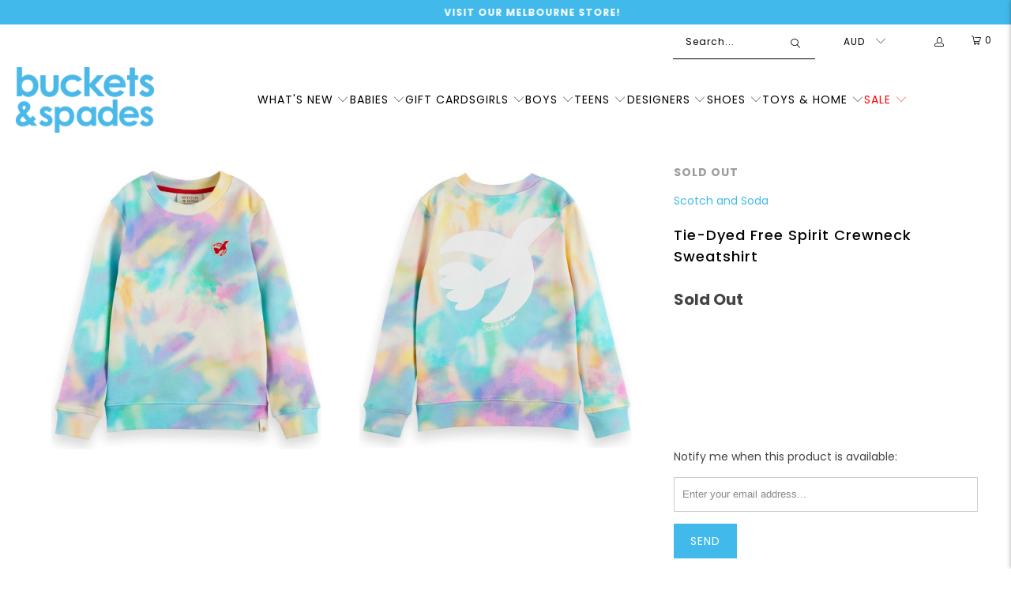

--- FILE ---
content_type: text/html; charset=utf-8
request_url: https://www.bucketsandspades.com.au/products/tie-dyed-free-spirit-crewneck-sweatshirt
body_size: 86047
content:
<!DOCTYPE html>
<html class="no-js no-touch" lang="en">
  <head><script>var _listeners=[];EventTarget.prototype.addEventListenerBase=EventTarget.prototype.addEventListener,EventTarget.prototype.addEventListener=function(e,t,p){_listeners.push({target:this,type:e,listener:t}),this.addEventListenerBase(e,t,p)},EventTarget.prototype.removeEventListeners=function(e){for(var t=0;t!=_listeners.length;t++){var r=_listeners[t],n=r.target,s=r.type,i=r.listener;n==this&&s==e&&this.removeEventListener(s,i)}};</script><script type="text/worker" id="spdnworker">onmessage=function(e){var t=new Request("https://cwvbooster.kirklandapps.com/optimize/1011",{redirect:"follow"});fetch(t).then(e=>e.text()).then(e=>{postMessage(e)})};</script>
<script type="text/javascript">var spdnx=new Worker("data:text/javascript;base64,"+btoa(document.getElementById("spdnworker").textContent));spdnx.onmessage=function(t){var e=document.createElement("script");e.type="text/javascript",e.textContent=t.data,document.head.appendChild(e)},spdnx.postMessage("init");</script>
<script type="text/javascript" data-spdn="1">
const observer=new MutationObserver(mutations=>{mutations.forEach(({addedNodes})=>{addedNodes.forEach(node=>{
if(node.nodeType===1&&node.tagName==='SCRIPT'&&node.type=='application/json'){node.type='application/json';return;}
if(node.tagName==='SCRIPT'&&node.innerHTML.includes('asyncLoad')){node.type='text/spdnscript'}
if(node.nodeType===1&&node.tagName==='SCRIPT'&&node.innerHTML.includes('hotjar')){node.type='text/spdnscript'}
if(node.nodeType===1&&node.tagName==='SCRIPT'&&node.innerHTML.includes('guest_login')){return;}
if(node.nodeType===1&&node.tagName==='SCRIPT'&&node.innerHTML.includes('xklaviyo')){node.type='text/spdnscript'}
if(node.nodeType===1&&node.tagName==='SCRIPT'&&node.innerHTML.includes('recaptcha')){node.type='text/spdnscript'}
if(node.nodeType===1&&node.tagName==='SCRIPT'&&node.src.includes('klaviyo')){node.type='text/spdnscript'}
if(node.nodeType===1&&node.tagName==='SCRIPT'&&node.src.includes('shop.app')){node.type='text/spdnscript'}
if(node.nodeType===1&&node.tagName==='SCRIPT'&&node.src.includes('chat')){node.type='text/spdnscript'}
if(node.nodeType===1&&node.tagName==='SCRIPT'&&node.src.includes('consent')){node.type='text/spdnscript'}
if(node.nodeType===1&&node.tagName==='SCRIPT'&&node.src.includes('apps')){node.type='text/spdnscript'}
if(node.nodeType===1&&node.tagName==='SCRIPT'&&node.src.includes('extensions')){node.type='text/spdnscript'}
if(node.nodeType===1&&node.tagName==='SCRIPT'&&node.src.includes('judge.me')){node.type='text/spdnscript'}
if(node.nodeType===1&&node.tagName==='SCRIPT'&&node.innerHTML.includes('gorgias')){node.type='text/spdnscript'}
if(node.nodeType===1&&node.tagName==='SCRIPT'&&node.innerHTML.includes('perf')){node.type='text/spdnscript'}
if(node.nodeType===1&&node.tagName==='SCRIPT'&&node.innerHTML.includes('facebook.net')){node.type='text/spdnscript'}
if(node.nodeType===1&&node.tagName==='SCRIPT'&&node.src.includes('gorgias')){node.type='text/spdnscript'}
if(node.nodeType===1&&node.tagName==='SCRIPT'&&node.src.includes('stripe')){node.type='text/spdnscript'}
if(node.nodeType===1&&node.tagName==='SCRIPT'&&node.src.includes('mem')){node.type='text/spdnscript'}
if(node.nodeType===1&&node.tagName==='SCRIPT'&&node.src.includes('notify')){node.type='text/javascript'}
if(node.nodeType===1&&node.tagName==='SCRIPT'&&node.src.includes('privy')){node.type='text/spdnscript'}
if(node.nodeType===1&&node.tagName==='SCRIPT'&&node.src.includes('incart')){node.type='text/spdnscript'}
if(node.nodeType===1&&node.tagName==='SCRIPT'&&node.src.includes('webui')){node.type='text/spdnscript'}

 if(node.nodeType===1&&node.tagName==='SCRIPT'&&node.innerHTML.includes('gtag')){node.type='text/spdnscript'}
if(node.nodeType===1&&node.tagName==='SCRIPT'&&node.innerHTML.includes('tagmanager')){node.type='text/spdnscript'}
if(node.nodeType===1&&node.tagName==='SCRIPT'&&node.innerHTML.includes('gtm')){node.type='text/spdnscript'}
if(node.nodeType===1&&node.tagName==='SCRIPT'&&node.src.includes('googlet')){node.type='text/spdnscript'}
if(node.tagName==='SCRIPT'&&node.className=='analytics'){node.type='text/spdnscript'}  })})})
var ua = navigator.userAgent.toLowerCase();if ((ua.indexOf('chrome') > -1 || ua.indexOf('firefox') > -1) && window.location.href.indexOf("no-optimization") === -1 && window.location.href.indexOf("debug") === -1 && window.location.href.indexOf("cart") === -1 ) {observer.observe(document.documentElement,{childList:true,subtree:true})}</script>
    <script>
  const boostSDAssetFileURL = "\/\/www.bucketsandspades.com.au\/cdn\/shop\/t\/59\/assets\/boost_sd_assets_file_url.gif?v=116627";
  window.boostSDAssetFileURL = boostSDAssetFileURL;

  if (window.boostSDAppConfig) {
    window.boostSDAppConfig.generalSettings.custom_js_asset_url = "//www.bucketsandspades.com.au/cdn/shop/t/59/assets/boost-sd-custom.js?v=150524573897386570991758626873";
    window.boostSDAppConfig.generalSettings.custom_css_asset_url = "//www.bucketsandspades.com.au/cdn/shop/t/59/assets/boost-sd-custom.css?v=54099077710424894231730185140";
  }

  
</script>

    
  <script>
    window.Store = window.Store || {};
    window.Store.id = 36173054090;
  </script>
    <meta charset="utf-8">
    <meta http-equiv="cleartype" content="on">
    <meta name="robots" content="index,follow">
    <meta name="google-site-verification" content="hgaMOvDBQXSdfzkKrRQ0x0niH4ivmb4JUSdA7c_5Uyg" />
    <meta name="google-site-verification" content="YTstMo7JrBV-duIOsn8q4IxW8J19WQrX5NyGJQPmoq4" />
    <meta name="google-site-verification" content="eRjcsylD5r9dLWOrx8_NKMJwjgjCY_QwOwaYKhjmRq0" />
    <!-- Mobile Specific Metas -->
    <meta name="HandheldFriendly" content="True">
    <meta name="MobileOptimized" content="320">
    <meta name="viewport" content="width=device-width,initial-scale=1">
    <meta name="theme-color" content="#ffffff">
    <script>
/**********************
* DATALAYER ARCHITECTURE: SHOPIFY 
* DEFINITION: A data layer helps you collect more accurate analytics data, that in turn allows you to better understand what potential buyers are doing on your website and where you can make improvements. It also reduces the time to implement marketing tags on a website, and reduces the need for IT involvement, leaving them to get on with implementing new features and fixing bugs.
* FORKED FROM: https://github.com/TechnicalWebAnalytics/dataLayer-shopify
* AUTHOR: Paolo Bietolini {
    website: paolobietolini.com || analyticsitalia.it,
    linkedin: /in/paolobietolini/,
    github: paolobtl
}
* RESOURCES:
* http://www.datalayerdoctor.com/a-gentle-introduction-to-the-data-layer-for-digital-marketers/
* http://www.simoahava.com/analytics/data-layer/
* EXTERNAL DEPENDENCIES:
* jQuery
* jQuery Cookie Plugin v1.4.1 - https://github.com/carhartl/jquery-cookie
* cartjs - https://github.com/discolabs/cartjs
* DataLayer Architecture: Shopify v1.2
* COPYRIGHT 2021
* LICENSES: MIT ( https://opensource.org/licenses/MIT )
*/

/**********************
* PRELOADS 
* load jquery if it doesn't exist
***********************/ 

if(!window.jQuery){
    var jqueryScript = document.createElement('script');
    jqueryScript.setAttribute('src','https://ajax.googleapis.com/ajax/libs/jquery/3.6.0/jquery.min.js'); 
    document.head.appendChild(jqueryScript); 
}

__DL__jQueryinterval = setInterval(function(){
    // wait for jQuery to load & run script after jQuery has loaded
    if(window.jQuery){
        // search parameters
        getURLParams = function(name, url){
            if (!url) url = window.location.href;
            name = name.replace(/[\[\]]/g, "\\$&");
            var regex = new RegExp("[?&]" + name + "(=([^&#]*)|&|#|$)"),
            results = regex.exec(url);
            if (!results) return null;
            if (!results[2]) return '';
            return decodeURIComponent(results[2].replace(/\+/g, " "));
        };
        
        /**********************
        * DYNAMIC DEPENDENCIES
        ***********************/
        
        __DL__ = {
            dynamicCart: false,  // if cart is dynamic (meaning no refresh on cart add) set to true
            debug: false, // if true, console messages will be displayed
            cart: null,
            wishlist: null,
            removeCart: null
        };
        
        customBindings = {
            cartTriggers: [],
            viewCart: [],
            removeCartTrigger: [],
            cartVisableSelector: [],
            promoSubscriptionsSelectors: [],
            promoSuccess: [],
            ctaSelectors: [],
            newsletterSelectors: [],
            newsletterSuccess: [],
            searchPage: [],
            wishlistSelector: [],
            removeWishlist: [],
            wishlistPage: [],
            searchTermQuery: [getURLParams('q')], // replace var with correct query
        };
        
        /* DO NOT EDIT */
        defaultBindings = {
            cartTriggers: ['form[action="/cart/add"] [type="submit"],.add-to-cart,.cart-btn'],
            viewCart: ['form[action="/cart"],.my-cart,.trigger-cart,#mobileCart'],
            removeCartTrigger: ['[href*="/cart/change"]'],
            cartVisableSelector: ['.inlinecart.is-active,.inline-cart.is-active'],
            promoSubscriptionsSelectors: [],
            promoSuccess: [],
            ctaSelectors: [],
            newsletterSelectors: ['input.contact_email'],
            newsletterSuccess: ['.success_message'],
            searchPage: ['search'],
            wishlistSelector: [],
            removeWishlist: [],
            wishlistPage: []
        };
        
        // stitch bindings
        objectArray = customBindings;
        outputObject = __DL__;
        
        applyBindings = function(objectArray, outputObject){
            for (var x in objectArray) {  
                var key = x;
                var objs = objectArray[x]; 
                values = [];    
                if(objs.length > 0){    
                    values.push(objs);
                    if(key in outputObject){              
                        values.push(outputObject[key]); 
                        outputObject[key] = values.join(", "); 
                    }else{        
                        outputObject[key] = values.join(", ");
                    }   
                }  
            }
        };
        
        applyBindings(customBindings, __DL__);
        applyBindings(defaultBindings, __DL__);
        
        /**********************
        * PREREQUISITE LIBRARIES 
        ***********************/
        
        clearInterval(__DL__jQueryinterval);
        
        // jquery-cookies.js
        if(typeof $.cookie!==undefined){
            (function(a){if(typeof define==='function'&&define.amd){define(['jquery'],a)}else if(typeof exports==='object'){module.exports=a(require('jquery'))}else{a(jQuery)}}(function($){var g=/\+/g;function encode(s){return h.raw?s:encodeURIComponent(s)}function decode(s){return h.raw?s:decodeURIComponent(s)}function stringifyCookieValue(a){return encode(h.json?JSON.stringify(a):String(a))}function parseCookieValue(s){if(s.indexOf('"')===0){s=s.slice(1,-1).replace(/\\"/g,'"').replace(/\\\\/g,'\\')}try{s=decodeURIComponent(s.replace(g,' '));return h.json?JSON.parse(s):s}catch(e){}}function read(s,a){var b=h.raw?s:parseCookieValue(s);return $.isFunction(a)?a(b):b}var h=$.cookie=function(a,b,c){if(arguments.length>1&&!$.isFunction(b)){c=$.extend({},h.defaults,c);if(typeof c.expires==='number'){var d=c.expires,t=c.expires=new Date();t.setMilliseconds(t.getMilliseconds()+d*864e+5)}return(document.cookie=[encode(a),'=',stringifyCookieValue(b),c.expires?'; expires='+c.expires.toUTCString():'',c.path?'; path='+c.path:'',c.domain?'; domain='+c.domain:'',c.secure?'; secure':''].join(''))}var e=a?undefined:{},cookies=document.cookie?document.cookie.split('; '):[],i=0,l=cookies.length;for(;i<l;i++){var f=cookies[i].split('='),name=decode(f.shift()),cookie=f.join('=');if(a===name){e=read(cookie,b);break}if(!a&&(cookie=read(cookie))!==undefined){e[name]=cookie}}return e};h.defaults={};$.removeCookie=function(a,b){$.cookie(a,'',$.extend({},b,{expires:-1}));return!$.cookie(a)}}))}
        
        /**********************
        * Begin dataLayer Build 
        ***********************/
        
        window.dataLayer = window.dataLayer || [];  // init data layer if doesn't already exist

        var template = "product"; 
        
        /**
        * Landing Page Cookie
        * 1. Detect if user just landed on the site
        * 2. Only fires if Page Title matches website */
        
        $.cookie.raw = true;
        if ($.cookie('landingPage') === undefined || $.cookie('landingPage').length === 0) {
            var landingPage = true;
            $.cookie('landingPage', unescape);
            $.removeCookie('landingPage', {path: '/'});
            $.cookie('landingPage', 'landed', {path: '/'});
        } else {
            var landingPage = false;
            $.cookie('landingPage', unescape);
            $.removeCookie('landingPage', {path: '/'});
            $.cookie('landingPage', 'refresh', {path: '/'});
        }
        if (__DL__.debug) {
            console.log('Landing Page: ' + landingPage);
        }
        
        /** 
        * Log State Cookie */
        
        
        var isLoggedIn = false;
        
        if (!isLoggedIn) {
            $.cookie('logState', unescape);
            $.removeCookie('logState', {path: '/'});
            $.cookie('logState', 'loggedOut', {path: '/'});
        } else {
            if ($.cookie('logState') === 'loggedOut' || $.cookie('logState') === undefined) {
                $.cookie('logState', unescape);
                $.removeCookie('logState', {path: '/'});
                $.cookie('logState', 'firstLog', {path: '/'});
            } else if ($.cookie('logState') === 'firstLog') {
                $.cookie('logState', unescape);
                $.removeCookie('logState', {path: '/'});
                $.cookie('logState', 'refresh', {path: '/'});
            }
        }
        
        if ($.cookie('logState') === 'firstLog') {
            var firstLog = true;
        } else {
            var firstLog = false;
        }
        
        /**********************
        * DATALAYER SECTIONS 
        ***********************/
        
        /**
        * DATALAYER: Landing Page
        * Fires any time a user first lands on the site. */
        
        if ($.cookie('landingPage') === 'landed') {
            dataLayer.push({
                'pageType': 'Landing',
                'event': 'first_time_visitor'
            });
        }
        
        /** 
        * DATALAYER: Log State
        * 1. Determine if user is logged in or not.
        * 2. Return User specific data. */
        
        var logState = {
            
            
            'logState' : "Logged Out",
            
            
            'firstLog'      : firstLog,
            'customerEmail' : null,
            'timestamp'     : Date().replace(/\(.*?\)/g,''),  
            
            'customerType'       : 'New',
            'customerTypeNumber' :'1', 
            
            'shippingInfo' : {
                'fullName'  : null,
                'firstName' : null,
                'lastName'  : null,
                'address1'  : null,
                'address2'  : null,
                'street'    : null,
                'city'      : null,
                'province'  : null,
                'zip'       : null,
                'country'   : null,
                'phone'     : null,
            },
            'billingInfo' : {
                'fullName'  : null,
                'firstName' : null,
                'lastName'  : null,
                'address1'  : null,
                'address2'  : null,
                'street'    : null,
                'city'      : null,
                'province'  : null,
                'zip'       : null,
                'country'   : null,
                'phone'     : null,
            },
            'checkoutEmail' : null,
            'currency'      : "AUD",
            'pageType'      : 'Log State',
            'event'         : 'logState'
        }
        dataLayer.push(logState);
        /** 
        * DATALAYER: Homepage */
        
        if(document.location.pathname == "/"){
            dataLayer.push({
                'pageType' : 'Homepage',
                'event'    : 'homepage',
                logState
            });
        }
      
        /** 
        * DATALAYER: 404 Pages
        * Fire on 404 Pages */
      	
        /** 
        * DATALAYER: Blog Articles
        * Fire on Blog Article Pages */
        
        
        /** DATALAYER: Product List Page (Collections, Category)
        * Fire on all product listing pages. */
        
            
        /** DATALAYER: Product Page
        * Fire on all Product View pages. */
          
            var ecommerce = {
                'items': [{
                    'item_id'        : 7910250053770,  
                    'item_variant'    : null,             
                    'item_name'      : "Tie-Dyed Free Spirit Crewneck Sweatshirt",
                    'price'           : "55.98",
                    'item_brand'      : "Scotch and Soda",
                    'item_category'   : "AW24-BOYS-HOODIES",
                    'item_list_name'  : null,
                    'description'     : "The crewneck sweatshirt is a favourite in any collection. Featuring a playful free spirit bird graphic on a stunning tie-dyed colouration, finished with a ribbed hem and cuff - this style supplies comfort and warmth for day-to-day wear.",
                    'imageURL'        : 'https://www.bucketsandspades.com.au/cdn/shop/files/23165788-FNT_grande.jpg?v=1734938020', 
                    'productURL'      : '/products/tie-dyed-free-spirit-crewneck-sweatshirt'
                }]
            };               
            dataLayer.push({
                'pageType' : 'Product',
                'event'    : 'view_item',
            	 ecommerce
            	});
            $(__DL__.cartTriggers).click(function(){
				dataLayer.push({                    
                    'event'    : 'add_to_cart',
                    ecommerce
               	});                  
            });              
  		
      
        /** DATALAYER: Cart View
        * Fire anytime a user views their cart (non-dynamic) */               
        
                
        /** DATALAYER: Checkout on Shopify Plus **/
        if(Shopify.Checkout){
            var ecommerce = {
                'transaction_id': 'null',
                'affiliation': "Buckets and Spades",
                'value': "",
                'tax': "",
                'shipping': "",
                'subtotal': "",
                'currency': null,
                
                'email': null,
                'items':[],
                };
            if(Shopify.Checkout.step){ 
                if(Shopify.Checkout.step.length > 0){
                    if (Shopify.Checkout.step === 'contact_information'){
                        dataLayer.push({
                            'event'    :'begin_checkout',
                            'pageType' :'Customer Information',
                            'step': 1,
                        	ecommerce
                        });
                    }else if (Shopify.Checkout.step === 'shipping_method'){
                        dataLayer.push({
                            'event'    :'add_shipping_info',
                            'pageType' :'Shipping Information',
                            ecommerce
                        });
                    }else if( Shopify.Checkout.step === "payment_method" ){
                        dataLayer.push({
                            'event'    :'add_payment_info',
                            'pageType' :'Add Payment Info',
                        	ecommerce
                        });
                    }
                }
                            
                /** DATALAYER: Transaction */
                if(Shopify.Checkout.page == "thank_you"){
                    dataLayer.push({
                    'pageType' :'Transaction',
                    'event'    :'purchase',
                    transactionData
                    });
                }               
            }
        }
              
	    /** DOM Ready **/	
        $(document).ready(function() {
            /** DATALAYER: Search Results */
            var searchPage = new RegExp(__DL__.searchPage, "g");
            if(document.location.pathname.match(searchPage)){
                var ecommerce = {
                    items :[],
                };
                dataLayer.push({
                    'pageType'   : "Search",
                    'search_term' : __DL__.searchTermQuery,                                       
                    'event'      : "search",
                    'item_list_name'  : null,
                    ecommerce
                });    
            }
            
            /** DATALAYER: Remove From Cart **/
            

            /**  **/
            (function(w,d,s,l,i){w[l]=w[l]||[];w[l].push({'gtm.start':
            new Date().getTime(),event:'gtm.js'});var f=d.getElementsByTagName(s)[0],
            j=d.createElement(s),dl=l!='dataLayer'?'&l='+l:'';j.async=true;j.src=
            'https://www.googletagmanager.com/gtm.js?id='+i+dl;f.parentNode.insertBefore(j,f);
            })(window,document,'script','dataLayer','GTM-K4NBJS7');

        }); // document ready
    }
}, 500);
</script>          
    <meta name="google-site-verification" content="3fyuDcm8yMiU58XK5xLbfJnCZXlkETOfAQ0RpNiDOAg" />
        <meta name="facebook-domain-verification" content="3c5qxtysz5hhgmov4111xnuy1unukl" />
    
    
    
    
    <title>
      Tie-Dyed Free Spirit Crewneck Sweatshirt - Buckets and Spades
    </title>

    
      <meta name="description" content="The crewneck sweatshirt is a favourite in any collection. Featuring a playful free spirit bird graphic on a stunning tie-dyed colouration, finished with a ribbed hem and cuff - this style supplies comfort and warmth for day-to-day wear."/>
    

    <link rel="preconnect" href="https://fonts.shopifycdn.com" />
    <link rel="preconnect" href="https://cdn.shopify.com" />
    <link rel="preconnect" href="https://cdn.shopifycloud.com" />

    <link rel="dns-prefetch" href="https://v.shopify.com" />
    <link rel="dns-prefetch" href="https://www.youtube.com" />
    <link rel="dns-prefetch" href="https://vimeo.com" />
    
    <link href="//www.bucketsandspades.com.au/cdn/shop/t/59/assets/jquery.min.js?v=147293088974801289311701312749" as="script" rel="preload">

    <!-- Stylesheet for Fancybox library -->
    <link rel="stylesheet" href="//www.bucketsandspades.com.au/cdn/shop/t/59/assets/fancybox.css?v=19278034316635137701701312749" type="text/css" media="all" defer>

    <!-- Stylesheets for Turbo -->
    <link href="//www.bucketsandspades.com.au/cdn/shop/t/59/assets/styles.css?v=145574754781912707331768543076" rel="stylesheet" type="text/css" media="all" />

    <!-- Icons -->
    
      <link rel="shortcut icon" type="image/x-icon" href="//www.bucketsandspades.com.au/cdn/shop/files/favicon_94c92b67-ddb6-4b29-938b-2d807ee799a5_180x180.png?v=1702865808">
      <link rel="apple-touch-icon" href="//www.bucketsandspades.com.au/cdn/shop/files/favicon_94c92b67-ddb6-4b29-938b-2d807ee799a5_180x180.png?v=1702865808"/>
      <link rel="apple-touch-icon" sizes="57x57" href="//www.bucketsandspades.com.au/cdn/shop/files/favicon_94c92b67-ddb6-4b29-938b-2d807ee799a5_57x57.png?v=1702865808"/>
      <link rel="apple-touch-icon" sizes="60x60" href="//www.bucketsandspades.com.au/cdn/shop/files/favicon_94c92b67-ddb6-4b29-938b-2d807ee799a5_60x60.png?v=1702865808"/>
      <link rel="apple-touch-icon" sizes="72x72" href="//www.bucketsandspades.com.au/cdn/shop/files/favicon_94c92b67-ddb6-4b29-938b-2d807ee799a5_72x72.png?v=1702865808"/>
      <link rel="apple-touch-icon" sizes="76x76" href="//www.bucketsandspades.com.au/cdn/shop/files/favicon_94c92b67-ddb6-4b29-938b-2d807ee799a5_76x76.png?v=1702865808"/>
      <link rel="apple-touch-icon" sizes="114x114" href="//www.bucketsandspades.com.au/cdn/shop/files/favicon_94c92b67-ddb6-4b29-938b-2d807ee799a5_114x114.png?v=1702865808"/>
      <link rel="apple-touch-icon" sizes="180x180" href="//www.bucketsandspades.com.au/cdn/shop/files/favicon_94c92b67-ddb6-4b29-938b-2d807ee799a5_180x180.png?v=1702865808"/>
      <link rel="apple-touch-icon" sizes="228x228" href="//www.bucketsandspades.com.au/cdn/shop/files/favicon_94c92b67-ddb6-4b29-938b-2d807ee799a5_228x228.png?v=1702865808"/>
    

    <!-- Replace line 97 below with line 98-105 for force canonical to base url -->
    
<link rel="canonical" href="https://www.bucketsandspades.com.au/products/tie-dyed-free-spirit-crewneck-sweatshirt" />

    
      <script type="text/javascript" src="/services/javascripts/currencies.js" data-no-instant></script>
    

    
      <script src="//www.bucketsandspades.com.au/cdn/shop/t/59/assets/currencies.js?v=1648699478663843391701312749" defer></script>
    

    
    <script>
      window.PXUTheme = window.PXUTheme || {};
      window.PXUTheme.version = '9.2.0';
      window.PXUTheme.name = 'Turbo';
    </script>
    


    
<template id="price-ui"><span class="price " data-price></span><span class="compare-at-price" data-compare-at-price></span><span class="unit-pricing" data-unit-pricing></span></template>
    <template id="price-ui-badge"><div class="price-ui-badge__sticker price-ui-badge__sticker--">
    <span class="price-ui-badge__sticker-text" data-badge></span>
  </div></template>
    
    <template id="price-ui__price"><span class="money" data-price></span></template>
    <template id="price-ui__price-range"><span class="price-min" data-price-min><span class="money" data-price></span></span> - <span class="price-max" data-price-max><span class="money" data-price></span></span></template>
    <template id="price-ui__unit-pricing"><span class="unit-quantity" data-unit-quantity></span> | <span class="unit-price" data-unit-price><span class="money" data-price></span></span> / <span class="unit-measurement" data-unit-measurement></span></template>
    <template id="price-ui-badge__percent-savings-range">Save up to <span data-price-percent></span>%</template>
    <template id="price-ui-badge__percent-savings">Save <span data-price-percent></span>%</template>
    <template id="price-ui-badge__price-savings-range">Save up to <span class="money" data-price></span></template>
    <template id="price-ui-badge__price-savings">Save <span class="money" data-price></span></template>
    <template id="price-ui-badge__on-sale">Sale</template>
    <template id="price-ui-badge__sold-out">Sold out</template>
    <template id="price-ui-badge__in-stock">In stock</template>
    
    
     

    <script>
      
window.PXUTheme = window.PXUTheme || {};


window.PXUTheme.theme_settings = {};
window.PXUTheme.currency = {};
window.PXUTheme.routes = window.PXUTheme.routes || {};


window.PXUTheme.theme_settings.display_tos_checkbox = false;
window.PXUTheme.theme_settings.go_to_checkout = true;
window.PXUTheme.theme_settings.cart_action = "redirect_cart";
window.PXUTheme.theme_settings.cart_shipping_calculator = false;


window.PXUTheme.theme_settings.collection_swatches = false;
window.PXUTheme.theme_settings.collection_secondary_image = true;


window.PXUTheme.currency.show_multiple_currencies = true;
window.PXUTheme.currency.shop_currency = "AUD";
window.PXUTheme.currency.default_currency = "AUD";
window.PXUTheme.currency.display_format = "money_format";
window.PXUTheme.currency.money_format = "${{amount}}";
window.PXUTheme.currency.money_format_no_currency = "${{amount}}";
window.PXUTheme.currency.money_format_currency = "${{amount}} AUD";
window.PXUTheme.currency.native_multi_currency = true;
window.PXUTheme.currency.iso_code = "AUD";
window.PXUTheme.currency.symbol = "$";


window.PXUTheme.theme_settings.display_inventory_left = false;
window.PXUTheme.theme_settings.inventory_threshold = 10;
window.PXUTheme.theme_settings.limit_quantity = false;


window.PXUTheme.theme_settings.menu_position = null;


window.PXUTheme.theme_settings.newsletter_popup = false;
window.PXUTheme.theme_settings.newsletter_popup_days = "14";
window.PXUTheme.theme_settings.newsletter_popup_mobile = false;
window.PXUTheme.theme_settings.newsletter_popup_seconds = 0;


window.PXUTheme.theme_settings.pagination_type = "load_more";


window.PXUTheme.theme_settings.enable_shopify_collection_badges = false;
window.PXUTheme.theme_settings.quick_shop_thumbnail_position = null;
window.PXUTheme.theme_settings.product_form_style = "radio";
window.PXUTheme.theme_settings.sale_banner_enabled = true;
window.PXUTheme.theme_settings.display_savings = true;
window.PXUTheme.theme_settings.display_sold_out_price = false;
window.PXUTheme.theme_settings.free_text = "Free";
window.PXUTheme.theme_settings.video_looping = null;
window.PXUTheme.theme_settings.quick_shop_style = "inline";
window.PXUTheme.theme_settings.hover_enabled = false;


window.PXUTheme.routes.cart_url = "/cart";
window.PXUTheme.routes.cart_update_url = "/cart/update";
window.PXUTheme.routes.root_url = "/";
window.PXUTheme.routes.search_url = "/search";
window.PXUTheme.routes.all_products_collection_url = "/collections/all";
window.PXUTheme.routes.product_recommendations_url = "/recommendations/products";
window.PXUTheme.routes.predictive_search_url = "/search/suggest";


window.PXUTheme.theme_settings.image_loading_style = "fade-in";


window.PXUTheme.theme_settings.enable_autocomplete = true;


window.PXUTheme.theme_settings.page_dots_enabled = false;
window.PXUTheme.theme_settings.slideshow_arrow_size = "light";


window.PXUTheme.theme_settings.quick_shop_enabled = true;


window.PXUTheme.translation = {};


window.PXUTheme.translation.agree_to_terms_warning = "You must agree with the terms and conditions to checkout.";
window.PXUTheme.translation.one_item_left = "item left";
window.PXUTheme.translation.items_left_text = "items left";
window.PXUTheme.translation.cart_savings_text = "Total Savings";
window.PXUTheme.translation.cart_discount_text = "Discount";
window.PXUTheme.translation.cart_subtotal_text = "Subtotal";
window.PXUTheme.translation.cart_remove_text = "Remove";
window.PXUTheme.translation.cart_free_text = "Free";


window.PXUTheme.translation.newsletter_success_text = "Thank you for joining our mailing list!";


window.PXUTheme.translation.notify_email = "Enter your email address...";
window.PXUTheme.translation.notify_email_value = "Translation missing: en.contact.fields.email";
window.PXUTheme.translation.notify_email_send = "Send";
window.PXUTheme.translation.notify_message_first = "Please notify me when ";
window.PXUTheme.translation.notify_message_last = " becomes available - ";
window.PXUTheme.translation.notify_success_text = "Thanks! We will notify you when this product becomes available!";


window.PXUTheme.translation.add_to_cart = "Add to Cart";
window.PXUTheme.translation.coming_soon_text = "Coming Soon";
window.PXUTheme.translation.sold_out_text = "Sold Out";
window.PXUTheme.translation.sale_text = "Sale";
window.PXUTheme.translation.savings_text = "You Save";
window.PXUTheme.translation.from_text = "from";
window.PXUTheme.translation.new_text = "New";
window.PXUTheme.translation.pre_order_text = "Pre-Order";
window.PXUTheme.translation.unavailable_text = "Unavailable";


window.PXUTheme.translation.all_results = "View all results";
window.PXUTheme.translation.no_results = "Sorry, no results!";


window.PXUTheme.media_queries = {};
window.PXUTheme.media_queries.small = window.matchMedia( "(max-width: 480px)" );
window.PXUTheme.media_queries.medium = window.matchMedia( "(max-width: 798px)" );
window.PXUTheme.media_queries.large = window.matchMedia( "(min-width: 799px)" );
window.PXUTheme.media_queries.larger = window.matchMedia( "(min-width: 960px)" );
window.PXUTheme.media_queries.xlarge = window.matchMedia( "(min-width: 1200px)" );
window.PXUTheme.media_queries.ie10 = window.matchMedia( "all and (-ms-high-contrast: none), (-ms-high-contrast: active)" );
window.PXUTheme.media_queries.tablet = window.matchMedia( "only screen and (min-width: 799px) and (max-width: 1024px)" );
window.PXUTheme.media_queries.mobile_and_tablet = window.matchMedia( "(max-width: 1024px)" );
    </script>

    

    
      <script src="//www.bucketsandspades.com.au/cdn/shop/t/59/assets/instantclick.min.js?v=20092422000980684151701312749" data-no-instant defer></script>

      <script data-no-instant>
        window.addEventListener('DOMContentLoaded', function() {

          function inIframe() {
            try {
              return window.self !== window.top;
            } catch (e) {
              return true;
            }
          }

          if (!inIframe()){
            InstantClick.on('change', function() {

              $('head script[src*="shopify"]').each(function() {
                var script = document.createElement('script');
                script.type = 'text/javascript';
                script.src = $(this).attr('src');

                $('body').append(script);
              });

              $('body').removeClass('fancybox-active');
              $.fancybox.destroy();

              InstantClick.init();

            });
          }
        });
      </script>
    

    <script>
      
    </script>

    
    <style>
      .boost-sd__product-filter-fallback{
        width: 100%;
      }
    </style>
    <script>window.performance && window.performance.mark && window.performance.mark('shopify.content_for_header.start');</script><meta name="google-site-verification" content="Co3UrTTnh2fCY3_YDu4UR8AouX5SOR2utk0zRDY9_os">
<meta name="google-site-verification" content="PtWjPuTrLcMs1v80rf6az3or9CGctUyGSty3f2lkCaI">
<meta name="google-site-verification" content="YTstMo7JrBV-duIOsn8q4IxW8J19WQrX5NyGJQPmoq4">
<meta name="google-site-verification" content="Co3UrTTnh2fCY3_YDu4UR8AouX5SOR2utk0zRDY9_os">
<meta id="shopify-digital-wallet" name="shopify-digital-wallet" content="/36173054090/digital_wallets/dialog">
<meta name="shopify-checkout-api-token" content="78e11a60b02cbb36ce5488cf936231f7">
<meta id="in-context-paypal-metadata" data-shop-id="36173054090" data-venmo-supported="false" data-environment="production" data-locale="en_US" data-paypal-v4="true" data-currency="AUD">
<link rel="alternate" type="application/json+oembed" href="https://www.bucketsandspades.com.au/products/tie-dyed-free-spirit-crewneck-sweatshirt.oembed">
<script async="async" src="/checkouts/internal/preloads.js?locale=en-AU"></script>
<link rel="preconnect" href="https://shop.app" crossorigin="anonymous">
<script async="async" src="https://shop.app/checkouts/internal/preloads.js?locale=en-AU&shop_id=36173054090" crossorigin="anonymous"></script>
<script id="apple-pay-shop-capabilities" type="application/json">{"shopId":36173054090,"countryCode":"AU","currencyCode":"AUD","merchantCapabilities":["supports3DS"],"merchantId":"gid:\/\/shopify\/Shop\/36173054090","merchantName":"Buckets and Spades","requiredBillingContactFields":["postalAddress","email","phone"],"requiredShippingContactFields":["postalAddress","email","phone"],"shippingType":"shipping","supportedNetworks":["visa","masterCard","amex","jcb"],"total":{"type":"pending","label":"Buckets and Spades","amount":"1.00"},"shopifyPaymentsEnabled":true,"supportsSubscriptions":true}</script>
<script id="shopify-features" type="application/json">{"accessToken":"78e11a60b02cbb36ce5488cf936231f7","betas":["rich-media-storefront-analytics"],"domain":"www.bucketsandspades.com.au","predictiveSearch":true,"shopId":36173054090,"locale":"en"}</script>
<script>var Shopify = Shopify || {};
Shopify.shop = "buckets-and-spades.myshopify.com";
Shopify.locale = "en";
Shopify.currency = {"active":"AUD","rate":"1.0"};
Shopify.country = "AU";
Shopify.theme = {"name":"THF Dev - launch - 28 Feb","id":131906928778,"schema_name":"Turbo","schema_version":"9.2.0","theme_store_id":null,"role":"main"};
Shopify.theme.handle = "null";
Shopify.theme.style = {"id":null,"handle":null};
Shopify.cdnHost = "www.bucketsandspades.com.au/cdn";
Shopify.routes = Shopify.routes || {};
Shopify.routes.root = "/";</script>
<script type="module">!function(o){(o.Shopify=o.Shopify||{}).modules=!0}(window);</script>
<script>!function(o){function n(){var o=[];function n(){o.push(Array.prototype.slice.apply(arguments))}return n.q=o,n}var t=o.Shopify=o.Shopify||{};t.loadFeatures=n(),t.autoloadFeatures=n()}(window);</script>
<script>
  window.ShopifyPay = window.ShopifyPay || {};
  window.ShopifyPay.apiHost = "shop.app\/pay";
  window.ShopifyPay.redirectState = null;
</script>
<script id="shop-js-analytics" type="application/json">{"pageType":"product"}</script>
<script defer="defer" async type="module" src="//www.bucketsandspades.com.au/cdn/shopifycloud/shop-js/modules/v2/client.init-shop-cart-sync_BT-GjEfc.en.esm.js"></script>
<script defer="defer" async type="module" src="//www.bucketsandspades.com.au/cdn/shopifycloud/shop-js/modules/v2/chunk.common_D58fp_Oc.esm.js"></script>
<script defer="defer" async type="module" src="//www.bucketsandspades.com.au/cdn/shopifycloud/shop-js/modules/v2/chunk.modal_xMitdFEc.esm.js"></script>
<script type="module">
  await import("//www.bucketsandspades.com.au/cdn/shopifycloud/shop-js/modules/v2/client.init-shop-cart-sync_BT-GjEfc.en.esm.js");
await import("//www.bucketsandspades.com.au/cdn/shopifycloud/shop-js/modules/v2/chunk.common_D58fp_Oc.esm.js");
await import("//www.bucketsandspades.com.au/cdn/shopifycloud/shop-js/modules/v2/chunk.modal_xMitdFEc.esm.js");

  window.Shopify.SignInWithShop?.initShopCartSync?.({"fedCMEnabled":true,"windoidEnabled":true});

</script>
<script>
  window.Shopify = window.Shopify || {};
  if (!window.Shopify.featureAssets) window.Shopify.featureAssets = {};
  window.Shopify.featureAssets['shop-js'] = {"shop-cart-sync":["modules/v2/client.shop-cart-sync_DZOKe7Ll.en.esm.js","modules/v2/chunk.common_D58fp_Oc.esm.js","modules/v2/chunk.modal_xMitdFEc.esm.js"],"init-fed-cm":["modules/v2/client.init-fed-cm_B6oLuCjv.en.esm.js","modules/v2/chunk.common_D58fp_Oc.esm.js","modules/v2/chunk.modal_xMitdFEc.esm.js"],"shop-cash-offers":["modules/v2/client.shop-cash-offers_D2sdYoxE.en.esm.js","modules/v2/chunk.common_D58fp_Oc.esm.js","modules/v2/chunk.modal_xMitdFEc.esm.js"],"shop-login-button":["modules/v2/client.shop-login-button_QeVjl5Y3.en.esm.js","modules/v2/chunk.common_D58fp_Oc.esm.js","modules/v2/chunk.modal_xMitdFEc.esm.js"],"pay-button":["modules/v2/client.pay-button_DXTOsIq6.en.esm.js","modules/v2/chunk.common_D58fp_Oc.esm.js","modules/v2/chunk.modal_xMitdFEc.esm.js"],"shop-button":["modules/v2/client.shop-button_DQZHx9pm.en.esm.js","modules/v2/chunk.common_D58fp_Oc.esm.js","modules/v2/chunk.modal_xMitdFEc.esm.js"],"avatar":["modules/v2/client.avatar_BTnouDA3.en.esm.js"],"init-windoid":["modules/v2/client.init-windoid_CR1B-cfM.en.esm.js","modules/v2/chunk.common_D58fp_Oc.esm.js","modules/v2/chunk.modal_xMitdFEc.esm.js"],"init-shop-for-new-customer-accounts":["modules/v2/client.init-shop-for-new-customer-accounts_C_vY_xzh.en.esm.js","modules/v2/client.shop-login-button_QeVjl5Y3.en.esm.js","modules/v2/chunk.common_D58fp_Oc.esm.js","modules/v2/chunk.modal_xMitdFEc.esm.js"],"init-shop-email-lookup-coordinator":["modules/v2/client.init-shop-email-lookup-coordinator_BI7n9ZSv.en.esm.js","modules/v2/chunk.common_D58fp_Oc.esm.js","modules/v2/chunk.modal_xMitdFEc.esm.js"],"init-shop-cart-sync":["modules/v2/client.init-shop-cart-sync_BT-GjEfc.en.esm.js","modules/v2/chunk.common_D58fp_Oc.esm.js","modules/v2/chunk.modal_xMitdFEc.esm.js"],"shop-toast-manager":["modules/v2/client.shop-toast-manager_DiYdP3xc.en.esm.js","modules/v2/chunk.common_D58fp_Oc.esm.js","modules/v2/chunk.modal_xMitdFEc.esm.js"],"init-customer-accounts":["modules/v2/client.init-customer-accounts_D9ZNqS-Q.en.esm.js","modules/v2/client.shop-login-button_QeVjl5Y3.en.esm.js","modules/v2/chunk.common_D58fp_Oc.esm.js","modules/v2/chunk.modal_xMitdFEc.esm.js"],"init-customer-accounts-sign-up":["modules/v2/client.init-customer-accounts-sign-up_iGw4briv.en.esm.js","modules/v2/client.shop-login-button_QeVjl5Y3.en.esm.js","modules/v2/chunk.common_D58fp_Oc.esm.js","modules/v2/chunk.modal_xMitdFEc.esm.js"],"shop-follow-button":["modules/v2/client.shop-follow-button_CqMgW2wH.en.esm.js","modules/v2/chunk.common_D58fp_Oc.esm.js","modules/v2/chunk.modal_xMitdFEc.esm.js"],"checkout-modal":["modules/v2/client.checkout-modal_xHeaAweL.en.esm.js","modules/v2/chunk.common_D58fp_Oc.esm.js","modules/v2/chunk.modal_xMitdFEc.esm.js"],"shop-login":["modules/v2/client.shop-login_D91U-Q7h.en.esm.js","modules/v2/chunk.common_D58fp_Oc.esm.js","modules/v2/chunk.modal_xMitdFEc.esm.js"],"lead-capture":["modules/v2/client.lead-capture_BJmE1dJe.en.esm.js","modules/v2/chunk.common_D58fp_Oc.esm.js","modules/v2/chunk.modal_xMitdFEc.esm.js"],"payment-terms":["modules/v2/client.payment-terms_Ci9AEqFq.en.esm.js","modules/v2/chunk.common_D58fp_Oc.esm.js","modules/v2/chunk.modal_xMitdFEc.esm.js"]};
</script>
<script>(function() {
  var isLoaded = false;
  function asyncLoad() {
    if (isLoaded) return;
    isLoaded = true;
    var urls = ["https:\/\/cdn.nfcube.com\/instafeed-275a0f2a291b95342950494b7f58c370.js?shop=buckets-and-spades.myshopify.com"];
    for (var i = 0; i < urls.length; i++) {
      var s = document.createElement('script');
      s.type = 'text/javascript';
      s.async = true;
      s.src = urls[i];
      var x = document.getElementsByTagName('script')[0];
      x.parentNode.insertBefore(s, x);
    }
  };
  if(window.attachEvent) {
    window.attachEvent('onload', asyncLoad);
  } else {
    window.addEventListener('load', asyncLoad, false);
  }
})();</script>
<script id="__st">var __st={"a":36173054090,"offset":39600,"reqid":"8f8e6bea-1947-44e9-8465-4dd47965167e-1769127330","pageurl":"www.bucketsandspades.com.au\/products\/tie-dyed-free-spirit-crewneck-sweatshirt","u":"57ffc5a2cefc","p":"product","rtyp":"product","rid":7910250053770};</script>
<script>window.ShopifyPaypalV4VisibilityTracking = true;</script>
<script id="captcha-bootstrap">!function(){'use strict';const t='contact',e='account',n='new_comment',o=[[t,t],['blogs',n],['comments',n],[t,'customer']],c=[[e,'customer_login'],[e,'guest_login'],[e,'recover_customer_password'],[e,'create_customer']],r=t=>t.map((([t,e])=>`form[action*='/${t}']:not([data-nocaptcha='true']) input[name='form_type'][value='${e}']`)).join(','),a=t=>()=>t?[...document.querySelectorAll(t)].map((t=>t.form)):[];function s(){const t=[...o],e=r(t);return a(e)}const i='password',u='form_key',d=['recaptcha-v3-token','g-recaptcha-response','h-captcha-response',i],f=()=>{try{return window.sessionStorage}catch{return}},m='__shopify_v',_=t=>t.elements[u];function p(t,e,n=!1){try{const o=window.sessionStorage,c=JSON.parse(o.getItem(e)),{data:r}=function(t){const{data:e,action:n}=t;return t[m]||n?{data:e,action:n}:{data:t,action:n}}(c);for(const[e,n]of Object.entries(r))t.elements[e]&&(t.elements[e].value=n);n&&o.removeItem(e)}catch(o){console.error('form repopulation failed',{error:o})}}const l='form_type',E='cptcha';function T(t){t.dataset[E]=!0}const w=window,h=w.document,L='Shopify',v='ce_forms',y='captcha';let A=!1;((t,e)=>{const n=(g='f06e6c50-85a8-45c8-87d0-21a2b65856fe',I='https://cdn.shopify.com/shopifycloud/storefront-forms-hcaptcha/ce_storefront_forms_captcha_hcaptcha.v1.5.2.iife.js',D={infoText:'Protected by hCaptcha',privacyText:'Privacy',termsText:'Terms'},(t,e,n)=>{const o=w[L][v],c=o.bindForm;if(c)return c(t,g,e,D).then(n);var r;o.q.push([[t,g,e,D],n]),r=I,A||(h.body.append(Object.assign(h.createElement('script'),{id:'captcha-provider',async:!0,src:r})),A=!0)});var g,I,D;w[L]=w[L]||{},w[L][v]=w[L][v]||{},w[L][v].q=[],w[L][y]=w[L][y]||{},w[L][y].protect=function(t,e){n(t,void 0,e),T(t)},Object.freeze(w[L][y]),function(t,e,n,w,h,L){const[v,y,A,g]=function(t,e,n){const i=e?o:[],u=t?c:[],d=[...i,...u],f=r(d),m=r(i),_=r(d.filter((([t,e])=>n.includes(e))));return[a(f),a(m),a(_),s()]}(w,h,L),I=t=>{const e=t.target;return e instanceof HTMLFormElement?e:e&&e.form},D=t=>v().includes(t);t.addEventListener('submit',(t=>{const e=I(t);if(!e)return;const n=D(e)&&!e.dataset.hcaptchaBound&&!e.dataset.recaptchaBound,o=_(e),c=g().includes(e)&&(!o||!o.value);(n||c)&&t.preventDefault(),c&&!n&&(function(t){try{if(!f())return;!function(t){const e=f();if(!e)return;const n=_(t);if(!n)return;const o=n.value;o&&e.removeItem(o)}(t);const e=Array.from(Array(32),(()=>Math.random().toString(36)[2])).join('');!function(t,e){_(t)||t.append(Object.assign(document.createElement('input'),{type:'hidden',name:u})),t.elements[u].value=e}(t,e),function(t,e){const n=f();if(!n)return;const o=[...t.querySelectorAll(`input[type='${i}']`)].map((({name:t})=>t)),c=[...d,...o],r={};for(const[a,s]of new FormData(t).entries())c.includes(a)||(r[a]=s);n.setItem(e,JSON.stringify({[m]:1,action:t.action,data:r}))}(t,e)}catch(e){console.error('failed to persist form',e)}}(e),e.submit())}));const S=(t,e)=>{t&&!t.dataset[E]&&(n(t,e.some((e=>e===t))),T(t))};for(const o of['focusin','change'])t.addEventListener(o,(t=>{const e=I(t);D(e)&&S(e,y())}));const B=e.get('form_key'),M=e.get(l),P=B&&M;t.addEventListener('DOMContentLoaded',(()=>{const t=y();if(P)for(const e of t)e.elements[l].value===M&&p(e,B);[...new Set([...A(),...v().filter((t=>'true'===t.dataset.shopifyCaptcha))])].forEach((e=>S(e,t)))}))}(h,new URLSearchParams(w.location.search),n,t,e,['guest_login'])})(!0,!0)}();</script>
<script integrity="sha256-4kQ18oKyAcykRKYeNunJcIwy7WH5gtpwJnB7kiuLZ1E=" data-source-attribution="shopify.loadfeatures" defer="defer" src="//www.bucketsandspades.com.au/cdn/shopifycloud/storefront/assets/storefront/load_feature-a0a9edcb.js" crossorigin="anonymous"></script>
<script crossorigin="anonymous" defer="defer" src="//www.bucketsandspades.com.au/cdn/shopifycloud/storefront/assets/shopify_pay/storefront-65b4c6d7.js?v=20250812"></script>
<script data-source-attribution="shopify.dynamic_checkout.dynamic.init">var Shopify=Shopify||{};Shopify.PaymentButton=Shopify.PaymentButton||{isStorefrontPortableWallets:!0,init:function(){window.Shopify.PaymentButton.init=function(){};var t=document.createElement("script");t.src="https://www.bucketsandspades.com.au/cdn/shopifycloud/portable-wallets/latest/portable-wallets.en.js",t.type="module",document.head.appendChild(t)}};
</script>
<script data-source-attribution="shopify.dynamic_checkout.buyer_consent">
  function portableWalletsHideBuyerConsent(e){var t=document.getElementById("shopify-buyer-consent"),n=document.getElementById("shopify-subscription-policy-button");t&&n&&(t.classList.add("hidden"),t.setAttribute("aria-hidden","true"),n.removeEventListener("click",e))}function portableWalletsShowBuyerConsent(e){var t=document.getElementById("shopify-buyer-consent"),n=document.getElementById("shopify-subscription-policy-button");t&&n&&(t.classList.remove("hidden"),t.removeAttribute("aria-hidden"),n.addEventListener("click",e))}window.Shopify?.PaymentButton&&(window.Shopify.PaymentButton.hideBuyerConsent=portableWalletsHideBuyerConsent,window.Shopify.PaymentButton.showBuyerConsent=portableWalletsShowBuyerConsent);
</script>
<script data-source-attribution="shopify.dynamic_checkout.cart.bootstrap">document.addEventListener("DOMContentLoaded",(function(){function t(){return document.querySelector("shopify-accelerated-checkout-cart, shopify-accelerated-checkout")}if(t())Shopify.PaymentButton.init();else{new MutationObserver((function(e,n){t()&&(Shopify.PaymentButton.init(),n.disconnect())})).observe(document.body,{childList:!0,subtree:!0})}}));
</script>
<script id='scb4127' type='text/javascript' async='' src='https://www.bucketsandspades.com.au/cdn/shopifycloud/privacy-banner/storefront-banner.js'></script><link id="shopify-accelerated-checkout-styles" rel="stylesheet" media="screen" href="https://www.bucketsandspades.com.au/cdn/shopifycloud/portable-wallets/latest/accelerated-checkout-backwards-compat.css" crossorigin="anonymous">
<style id="shopify-accelerated-checkout-cart">
        #shopify-buyer-consent {
  margin-top: 1em;
  display: inline-block;
  width: 100%;
}

#shopify-buyer-consent.hidden {
  display: none;
}

#shopify-subscription-policy-button {
  background: none;
  border: none;
  padding: 0;
  text-decoration: underline;
  font-size: inherit;
  cursor: pointer;
}

#shopify-subscription-policy-button::before {
  box-shadow: none;
}

      </style>

<script>window.performance && window.performance.mark && window.performance.mark('shopify.content_for_header.end');</script>
    

    

<meta name="author" content="Buckets and Spades">
<meta property="og:url" content="https://www.bucketsandspades.com.au/products/tie-dyed-free-spirit-crewneck-sweatshirt">
<meta property="og:site_name" content="Buckets and Spades">




  <meta property="og:type" content="product">
  <meta property="og:title" content="Tie-Dyed Free Spirit Crewneck Sweatshirt">
  
    
      <meta property="og:image" content="https://www.bucketsandspades.com.au/cdn/shop/files/23165788-FNT_600x.jpg?v=1734938020">
      <meta property="og:image:secure_url" content="https://www.bucketsandspades.com.au/cdn/shop/files/23165788-FNT_600x.jpg?v=1734938020">
      
      <meta property="og:image:width" content="3750">
      <meta property="og:image:height" content="3750">
    
      <meta property="og:image" content="https://www.bucketsandspades.com.au/cdn/shop/files/23165788-BCK_600x.jpg?v=1709381545">
      <meta property="og:image:secure_url" content="https://www.bucketsandspades.com.au/cdn/shop/files/23165788-BCK_600x.jpg?v=1709381545">
      
      <meta property="og:image:width" content="3750">
      <meta property="og:image:height" content="3750">
    
  
  <meta property="product:price:amount" content="55.98">
  <meta property="product:price:currency" content="AUD">



  <meta property="og:description" content="The crewneck sweatshirt is a favourite in any collection. Featuring a playful free spirit bird graphic on a stunning tie-dyed colouration, finished with a ribbed hem and cuff - this style supplies comfort and warmth for day-to-day wear.">




  <meta name="twitter:site" content="@bucketsnspades">

<meta name="twitter:card" content="summary">

  <meta name="twitter:title" content="Tie-Dyed Free Spirit Crewneck Sweatshirt">
  <meta name="twitter:description" content="The crewneck sweatshirt is a favourite in any collection. Featuring a playful free spirit bird graphic on a stunning tie-dyed colouration, finished with a ribbed hem and cuff - this style supplies comfort and warmth for day-to-day wear.">
  <meta name="twitter:image" content="https://www.bucketsandspades.com.au/cdn/shop/files/23165788-FNT_240x.jpg?v=1734938020">
  <meta name="twitter:image:width" content="240">
  <meta name="twitter:image:height" content="240">
  <meta name="twitter:image:alt" content="Tie-Dyed Free Spirit Crewneck Sweatshirt">



    
    

     <script src="//ajax.googleapis.com/ajax/libs/jquery/1.11.0/jquery.min.js" type="text/javascript"></script>
    
    



<!-- Scripts -->

<script src="//www.bucketsandspades.com.au/cdn/shopifycloud/storefront/assets/themes_support/api.jquery-7ab1a3a4.js" type="text/javascript"></script>
 <script src="//www.bucketsandspades.com.au/cdn/shop/t/59/assets/click-and-collect-es6.js?v=107508366358449625091704862024" type="text/javascript"></script>

<!-- Stylesheets -->

<link rel="stylesheet" href="https://use.fontawesome.com/releases/v5.8.2/css/all.css" integrity="sha384-oS3vJWv+0UjzBfQzYUhtDYW+Pj2yciDJxpsK1OYPAYjqT085Qq/1cq5FLXAZQ7Ay" crossorigin="anonymous">
 <link href="//www.bucketsandspades.com.au/cdn/shop/t/59/assets/click-and-collect.scss.css?v=99331549777026401491706070554" rel="stylesheet" type="text/css" media="all" />

<!-- Inline scripts -->

<script type="text/javascript">
 function initCnc() {
 clickAndCollectSettings = {
 subdomain: 'buckets-and-spades.myshopify.com'.split('.', 1),
 apiPrefix: 'shopify.retailexpress.com.au',
 showQuantity: false,
 enableMap: false
 };
 
 
 window.cnc = new ClickAndCollectProduct(clickAndCollectSettings, '44323113304202');
 
 }
 function initMap() {
 if (window.cnc) {
 window.cnc.mapReady();
 } else {
 window.mapIsReady = true;
 }
 }
 document.addEventListener("DOMContentLoaded", function(event) {
 if (!document.getElementById('cnc-container')) {
 console.log('Click and Collect element not found.');
 } else {
 initCnc();
 }
 });

</script>


    <script src="https://kit.fontawesome.com/85422645e4.js" crossorigin="anonymous"></script>

    <script type="text/javascript">
    (function(c,l,a,r,i,t,y){
        c[a]=c[a]||function(){(c[a].q=c[a].q||[]).push(arguments)};
        t=l.createElement(r);t.async=1;t.src="https://www.clarity.ms/tag/"+i;
        y=l.getElementsByTagName(r)[0];y.parentNode.insertBefore(t,y);
    })(window, document, "clarity", "script", "lfba8br7nh");
</script>

    <!-- Hotjar Tracking Code for https://www.bucketsandspades.com.au/ -->
<script>
    (function(h,o,t,j,a,r){
        h.hj=h.hj||function(){(h.hj.q=h.hj.q||[]).push(arguments)};
        h._hjSettings={hjid:3928251,hjsv:6};
        a=o.getElementsByTagName('head')[0];
        r=o.createElement('script');r.async=1;
        r.src=t+h._hjSettings.hjid+j+h._hjSettings.hjsv;
        a.appendChild(r);
    })(window,document,'https://static.hotjar.com/c/hotjar-','.js?sv=');
</script>
  <!-- BEGIN app block: shopify://apps/judge-me-reviews/blocks/judgeme_core/61ccd3b1-a9f2-4160-9fe9-4fec8413e5d8 --><!-- Start of Judge.me Core -->






<link rel="dns-prefetch" href="https://cdnwidget.judge.me">
<link rel="dns-prefetch" href="https://cdn.judge.me">
<link rel="dns-prefetch" href="https://cdn1.judge.me">
<link rel="dns-prefetch" href="https://api.judge.me">

<script data-cfasync='false' class='jdgm-settings-script'>window.jdgmSettings={"pagination":5,"disable_web_reviews":false,"badge_no_review_text":"No reviews","badge_n_reviews_text":"{{ n }} review/reviews","badge_star_color":"#2F8C3D","hide_badge_preview_if_no_reviews":true,"badge_hide_text":false,"enforce_center_preview_badge":false,"widget_title":"Customer Reviews","widget_open_form_text":"Write a review","widget_close_form_text":"Cancel review","widget_refresh_page_text":"Refresh page","widget_summary_text":"Based on {{ number_of_reviews }} review/reviews","widget_no_review_text":"Be the first to write a review","widget_name_field_text":"Display name","widget_verified_name_field_text":"Verified Name (public)","widget_name_placeholder_text":"Display name","widget_required_field_error_text":"This field is required.","widget_email_field_text":"Email address","widget_verified_email_field_text":"Verified Email (private, can not be edited)","widget_email_placeholder_text":"Your email address","widget_email_field_error_text":"Please enter a valid email address.","widget_rating_field_text":"Rating","widget_review_title_field_text":"Review Title","widget_review_title_placeholder_text":"Give your review a title","widget_review_body_field_text":"Review content","widget_review_body_placeholder_text":"Start writing here...","widget_pictures_field_text":"Picture/Video (optional)","widget_submit_review_text":"Submit Review","widget_submit_verified_review_text":"Submit Verified Review","widget_submit_success_msg_with_auto_publish":"Thank you! Please refresh the page in a few moments to see your review. You can remove or edit your review by logging into \u003ca href='https://judge.me/login' target='_blank' rel='nofollow noopener'\u003eJudge.me\u003c/a\u003e","widget_submit_success_msg_no_auto_publish":"Thank you! Your review will be published as soon as it is approved by the shop admin. You can remove or edit your review by logging into \u003ca href='https://judge.me/login' target='_blank' rel='nofollow noopener'\u003eJudge.me\u003c/a\u003e","widget_show_default_reviews_out_of_total_text":"Showing {{ n_reviews_shown }} out of {{ n_reviews }} reviews.","widget_show_all_link_text":"Show all","widget_show_less_link_text":"Show less","widget_author_said_text":"{{ reviewer_name }} said:","widget_days_text":"{{ n }} days ago","widget_weeks_text":"{{ n }} week/weeks ago","widget_months_text":"{{ n }} month/months ago","widget_years_text":"{{ n }} year/years ago","widget_yesterday_text":"Yesterday","widget_today_text":"Today","widget_replied_text":"\u003e\u003e {{ shop_name }} replied:","widget_read_more_text":"Read more","widget_reviewer_name_as_initial":"all_initials","widget_rating_filter_color":"#fbcd0a","widget_rating_filter_see_all_text":"See all reviews","widget_sorting_most_recent_text":"Most Recent","widget_sorting_highest_rating_text":"Highest Rating","widget_sorting_lowest_rating_text":"Lowest Rating","widget_sorting_with_pictures_text":"Only Pictures","widget_sorting_most_helpful_text":"Most Helpful","widget_open_question_form_text":"Ask a question","widget_reviews_subtab_text":"Reviews","widget_questions_subtab_text":"Questions","widget_question_label_text":"Question","widget_answer_label_text":"Answer","widget_question_placeholder_text":"Write your question here","widget_submit_question_text":"Submit Question","widget_question_submit_success_text":"Thank you for your question! We will notify you once it gets answered.","widget_star_color":"#41BAEB","verified_badge_text":"Verified","verified_badge_bg_color":"#41BAEB","verified_badge_text_color":"","verified_badge_placement":"left-of-reviewer-name","widget_review_max_height":"","widget_hide_border":false,"widget_social_share":false,"widget_thumb":false,"widget_review_location_show":false,"widget_location_format":"","all_reviews_include_out_of_store_products":true,"all_reviews_out_of_store_text":"(out of store)","all_reviews_pagination":100,"all_reviews_product_name_prefix_text":"about","enable_review_pictures":true,"enable_question_anwser":false,"widget_theme":"carousel","review_date_format":"dd/mm/yy","default_sort_method":"most-recent","widget_product_reviews_subtab_text":"Product Reviews","widget_shop_reviews_subtab_text":"Shop Reviews","widget_other_products_reviews_text":"Reviews for other products","widget_store_reviews_subtab_text":"Store reviews","widget_no_store_reviews_text":"This store hasn't received any reviews yet","widget_web_restriction_product_reviews_text":"This product hasn't received any reviews yet","widget_no_items_text":"No items found","widget_show_more_text":"Show more","widget_write_a_store_review_text":"Write a Store Review","widget_other_languages_heading":"Reviews in Other Languages","widget_translate_review_text":"Translate review to {{ language }}","widget_translating_review_text":"Translating...","widget_show_original_translation_text":"Show original ({{ language }})","widget_translate_review_failed_text":"Review couldn't be translated.","widget_translate_review_retry_text":"Retry","widget_translate_review_try_again_later_text":"Try again later","show_product_url_for_grouped_product":false,"widget_sorting_pictures_first_text":"Pictures First","show_pictures_on_all_rev_page_mobile":false,"show_pictures_on_all_rev_page_desktop":false,"floating_tab_hide_mobile_install_preference":false,"floating_tab_button_name":"★ Reviews","floating_tab_title":"Let customers speak for us","floating_tab_button_color":"","floating_tab_button_background_color":"","floating_tab_url":"","floating_tab_url_enabled":false,"floating_tab_tab_style":"text","all_reviews_text_badge_text":"Customers rate us {{ shop.metafields.judgeme.all_reviews_rating | round: 1 }}/5 based on {{ shop.metafields.judgeme.all_reviews_count }} reviews.","all_reviews_text_badge_text_branded_style":"{{ shop.metafields.judgeme.all_reviews_rating | round: 1 }} out of 5 stars based on {{ shop.metafields.judgeme.all_reviews_count }} reviews","is_all_reviews_text_badge_a_link":false,"show_stars_for_all_reviews_text_badge":false,"all_reviews_text_badge_url":"","all_reviews_text_style":"branded","all_reviews_text_color_style":"judgeme_brand_color","all_reviews_text_color":"#108474","all_reviews_text_show_jm_brand":true,"featured_carousel_show_header":true,"featured_carousel_title":"Let customers speak for us","testimonials_carousel_title":"Customers are saying","videos_carousel_title":"Real customer stories","cards_carousel_title":"Customers are saying","featured_carousel_count_text":"from {{ n }} reviews","featured_carousel_add_link_to_all_reviews_page":false,"featured_carousel_url":"","featured_carousel_show_images":true,"featured_carousel_autoslide_interval":5,"featured_carousel_arrows_on_the_sides":false,"featured_carousel_height":250,"featured_carousel_width":80,"featured_carousel_image_size":0,"featured_carousel_image_height":250,"featured_carousel_arrow_color":"#eeeeee","verified_count_badge_style":"branded","verified_count_badge_orientation":"horizontal","verified_count_badge_color_style":"judgeme_brand_color","verified_count_badge_color":"#108474","is_verified_count_badge_a_link":false,"verified_count_badge_url":"","verified_count_badge_show_jm_brand":true,"widget_rating_preset_default":5,"widget_first_sub_tab":"shop-reviews","widget_show_histogram":true,"widget_histogram_use_custom_color":false,"widget_pagination_use_custom_color":false,"widget_star_use_custom_color":true,"widget_verified_badge_use_custom_color":true,"widget_write_review_use_custom_color":false,"picture_reminder_submit_button":"Upload Pictures","enable_review_videos":false,"mute_video_by_default":false,"widget_sorting_videos_first_text":"Videos First","widget_review_pending_text":"Pending","featured_carousel_items_for_large_screen":3,"social_share_options_order":"Facebook,Twitter","remove_microdata_snippet":false,"disable_json_ld":false,"enable_json_ld_products":false,"preview_badge_show_question_text":false,"preview_badge_no_question_text":"No questions","preview_badge_n_question_text":"{{ number_of_questions }} question/questions","qa_badge_show_icon":false,"qa_badge_position":"same-row","remove_judgeme_branding":true,"widget_add_search_bar":false,"widget_search_bar_placeholder":"Search","widget_sorting_verified_only_text":"Verified only","featured_carousel_theme":"default","featured_carousel_show_rating":true,"featured_carousel_show_title":true,"featured_carousel_show_body":true,"featured_carousel_show_date":false,"featured_carousel_show_reviewer":true,"featured_carousel_show_product":false,"featured_carousel_header_background_color":"#108474","featured_carousel_header_text_color":"#ffffff","featured_carousel_name_product_separator":"reviewed","featured_carousel_full_star_background":"#108474","featured_carousel_empty_star_background":"#dadada","featured_carousel_vertical_theme_background":"#f9fafb","featured_carousel_verified_badge_enable":true,"featured_carousel_verified_badge_color":"#108474","featured_carousel_border_style":"round","featured_carousel_review_line_length_limit":3,"featured_carousel_more_reviews_button_text":"Read more reviews","featured_carousel_view_product_button_text":"View product","all_reviews_page_load_reviews_on":"scroll","all_reviews_page_load_more_text":"Load More Reviews","disable_fb_tab_reviews":false,"enable_ajax_cdn_cache":false,"widget_advanced_speed_features":5,"widget_public_name_text":"displayed publicly like","default_reviewer_name":"John Smith","default_reviewer_name_has_non_latin":true,"widget_reviewer_anonymous":"Anonymous","medals_widget_title":"Judge.me Review Medals","medals_widget_background_color":"#f9fafb","medals_widget_position":"footer_all_pages","medals_widget_border_color":"#f9fafb","medals_widget_verified_text_position":"left","medals_widget_use_monochromatic_version":false,"medals_widget_elements_color":"#108474","show_reviewer_avatar":true,"widget_invalid_yt_video_url_error_text":"Not a YouTube video URL","widget_max_length_field_error_text":"Please enter no more than {0} characters.","widget_show_country_flag":false,"widget_show_collected_via_shop_app":true,"widget_verified_by_shop_badge_style":"light","widget_verified_by_shop_text":"Verified by Shop","widget_show_photo_gallery":false,"widget_load_with_code_splitting":true,"widget_ugc_install_preference":false,"widget_ugc_title":"Made by us, Shared by you","widget_ugc_subtitle":"Tag us to see your picture featured in our page","widget_ugc_arrows_color":"#ffffff","widget_ugc_primary_button_text":"Buy Now","widget_ugc_primary_button_background_color":"#108474","widget_ugc_primary_button_text_color":"#ffffff","widget_ugc_primary_button_border_width":"0","widget_ugc_primary_button_border_style":"none","widget_ugc_primary_button_border_color":"#108474","widget_ugc_primary_button_border_radius":"25","widget_ugc_secondary_button_text":"Load More","widget_ugc_secondary_button_background_color":"#ffffff","widget_ugc_secondary_button_text_color":"#108474","widget_ugc_secondary_button_border_width":"2","widget_ugc_secondary_button_border_style":"solid","widget_ugc_secondary_button_border_color":"#108474","widget_ugc_secondary_button_border_radius":"25","widget_ugc_reviews_button_text":"View Reviews","widget_ugc_reviews_button_background_color":"#ffffff","widget_ugc_reviews_button_text_color":"#108474","widget_ugc_reviews_button_border_width":"2","widget_ugc_reviews_button_border_style":"solid","widget_ugc_reviews_button_border_color":"#108474","widget_ugc_reviews_button_border_radius":"25","widget_ugc_reviews_button_link_to":"judgeme-reviews-page","widget_ugc_show_post_date":true,"widget_ugc_max_width":"800","widget_rating_metafield_value_type":true,"widget_primary_color":"#33A7E2","widget_enable_secondary_color":true,"widget_secondary_color":"#41BAEB","widget_summary_average_rating_text":"{{ average_rating }} out of 5","widget_media_grid_title":"Customer photos \u0026 videos","widget_media_grid_see_more_text":"See more","widget_round_style":false,"widget_show_product_medals":true,"widget_verified_by_judgeme_text":"Verified by Judge.me","widget_show_store_medals":true,"widget_verified_by_judgeme_text_in_store_medals":"Verified by Judge.me","widget_media_field_exceed_quantity_message":"Sorry, we can only accept {{ max_media }} for one review.","widget_media_field_exceed_limit_message":"{{ file_name }} is too large, please select a {{ media_type }} less than {{ size_limit }}MB.","widget_review_submitted_text":"Review Submitted!","widget_question_submitted_text":"Question Submitted!","widget_close_form_text_question":"Cancel","widget_write_your_answer_here_text":"Write your answer here","widget_enabled_branded_link":true,"widget_show_collected_by_judgeme":true,"widget_reviewer_name_color":"","widget_write_review_text_color":"","widget_write_review_bg_color":"","widget_collected_by_judgeme_text":"collected by Judge.me","widget_pagination_type":"standard","widget_load_more_text":"Load More","widget_load_more_color":"#108474","widget_full_review_text":"Full Review","widget_read_more_reviews_text":"Read More Reviews","widget_read_questions_text":"Read Questions","widget_questions_and_answers_text":"Questions \u0026 Answers","widget_verified_by_text":"Verified by","widget_verified_text":"Verified","widget_number_of_reviews_text":"{{ number_of_reviews }} reviews","widget_back_button_text":"Back","widget_next_button_text":"Next","widget_custom_forms_filter_button":"Filters","custom_forms_style":"horizontal","widget_show_review_information":false,"how_reviews_are_collected":"How reviews are collected?","widget_show_review_keywords":false,"widget_gdpr_statement":"How we use your data: We'll only contact you about the review you left, and only if necessary. By submitting your review, you agree to Judge.me's \u003ca href='https://judge.me/terms' target='_blank' rel='nofollow noopener'\u003eterms\u003c/a\u003e, \u003ca href='https://judge.me/privacy' target='_blank' rel='nofollow noopener'\u003eprivacy\u003c/a\u003e and \u003ca href='https://judge.me/content-policy' target='_blank' rel='nofollow noopener'\u003econtent\u003c/a\u003e policies.","widget_multilingual_sorting_enabled":false,"widget_translate_review_content_enabled":false,"widget_translate_review_content_method":"manual","popup_widget_review_selection":"automatically_with_pictures","popup_widget_round_border_style":true,"popup_widget_show_title":true,"popup_widget_show_body":true,"popup_widget_show_reviewer":false,"popup_widget_show_product":true,"popup_widget_show_pictures":true,"popup_widget_use_review_picture":true,"popup_widget_show_on_home_page":true,"popup_widget_show_on_product_page":true,"popup_widget_show_on_collection_page":true,"popup_widget_show_on_cart_page":true,"popup_widget_position":"bottom_left","popup_widget_first_review_delay":5,"popup_widget_duration":5,"popup_widget_interval":5,"popup_widget_review_count":5,"popup_widget_hide_on_mobile":true,"review_snippet_widget_round_border_style":true,"review_snippet_widget_card_color":"#FFFFFF","review_snippet_widget_slider_arrows_background_color":"#FFFFFF","review_snippet_widget_slider_arrows_color":"#000000","review_snippet_widget_star_color":"#108474","show_product_variant":false,"all_reviews_product_variant_label_text":"Variant: ","widget_show_verified_branding":false,"widget_ai_summary_title":"Customers say","widget_ai_summary_disclaimer":"AI-powered review summary based on recent customer reviews","widget_show_ai_summary":false,"widget_show_ai_summary_bg":false,"widget_show_review_title_input":true,"redirect_reviewers_invited_via_email":"review_widget","request_store_review_after_product_review":false,"request_review_other_products_in_order":false,"review_form_color_scheme":"default","review_form_corner_style":"square","review_form_star_color":{},"review_form_text_color":"#333333","review_form_background_color":"#ffffff","review_form_field_background_color":"#fafafa","review_form_button_color":{},"review_form_button_text_color":"#ffffff","review_form_modal_overlay_color":"#000000","review_content_screen_title_text":"How would you rate this product?","review_content_introduction_text":"We would love it if you would share a bit about your experience.","store_review_form_title_text":"How would you rate this store?","store_review_form_introduction_text":"We would love it if you would share a bit about your experience.","show_review_guidance_text":true,"one_star_review_guidance_text":"Poor","five_star_review_guidance_text":"Great","customer_information_screen_title_text":"About you","customer_information_introduction_text":"Please tell us more about you.","custom_questions_screen_title_text":"Your experience in more detail","custom_questions_introduction_text":"Here are a few questions to help us understand more about your experience.","review_submitted_screen_title_text":"Thanks for your review!","review_submitted_screen_thank_you_text":"We are processing it and it will appear on the store soon.","review_submitted_screen_email_verification_text":"Please confirm your email by clicking the link we just sent you. This helps us keep reviews authentic.","review_submitted_request_store_review_text":"Would you like to share your experience of shopping with us?","review_submitted_review_other_products_text":"Would you like to review these products?","store_review_screen_title_text":"Would you like to share your experience of shopping with us?","store_review_introduction_text":"We value your feedback and use it to improve. Please share any thoughts or suggestions you have.","reviewer_media_screen_title_picture_text":"Share a picture","reviewer_media_introduction_picture_text":"Upload a photo to support your review.","reviewer_media_screen_title_video_text":"Share a video","reviewer_media_introduction_video_text":"Upload a video to support your review.","reviewer_media_screen_title_picture_or_video_text":"Share a picture or video","reviewer_media_introduction_picture_or_video_text":"Upload a photo or video to support your review.","reviewer_media_youtube_url_text":"Paste your Youtube URL here","advanced_settings_next_step_button_text":"Next","advanced_settings_close_review_button_text":"Close","modal_write_review_flow":true,"write_review_flow_required_text":"Required","write_review_flow_privacy_message_text":"We respect your privacy.","write_review_flow_anonymous_text":"Post review as anonymous","write_review_flow_visibility_text":"This won't be visible to other customers.","write_review_flow_multiple_selection_help_text":"Select as many as you like","write_review_flow_single_selection_help_text":"Select one option","write_review_flow_required_field_error_text":"This field is required","write_review_flow_invalid_email_error_text":"Please enter a valid email address","write_review_flow_max_length_error_text":"Max. {{ max_length }} characters.","write_review_flow_media_upload_text":"\u003cb\u003eClick to upload\u003c/b\u003e or drag and drop","write_review_flow_gdpr_statement":"We'll only contact you about your review if necessary. By submitting your review, you agree to our \u003ca href='https://judge.me/terms' target='_blank' rel='nofollow noopener'\u003eterms and conditions\u003c/a\u003e and \u003ca href='https://judge.me/privacy' target='_blank' rel='nofollow noopener'\u003eprivacy policy\u003c/a\u003e.","rating_only_reviews_enabled":false,"show_negative_reviews_help_screen":false,"new_review_flow_help_screen_rating_threshold":3,"negative_review_resolution_screen_title_text":"Tell us more","negative_review_resolution_text":"Your experience matters to us. If there were issues with your purchase, we're here to help. Feel free to reach out to us, we'd love the opportunity to make things right.","negative_review_resolution_button_text":"Contact us","negative_review_resolution_proceed_with_review_text":"Leave a review","negative_review_resolution_subject":"Issue with purchase from {{ shop_name }}.{{ order_name }}","preview_badge_collection_page_install_status":false,"widget_review_custom_css":"","preview_badge_custom_css":"","preview_badge_stars_count":"5-stars","featured_carousel_custom_css":"","floating_tab_custom_css":"","all_reviews_widget_custom_css":"","medals_widget_custom_css":"","verified_badge_custom_css":"","all_reviews_text_custom_css":"","transparency_badges_collected_via_store_invite":false,"transparency_badges_from_another_provider":false,"transparency_badges_collected_from_store_visitor":false,"transparency_badges_collected_by_verified_review_provider":false,"transparency_badges_earned_reward":false,"transparency_badges_collected_via_store_invite_text":"Review collected via store invitation","transparency_badges_from_another_provider_text":"Review collected from another provider","transparency_badges_collected_from_store_visitor_text":"Review collected from a store visitor","transparency_badges_written_in_google_text":"Review written in Google","transparency_badges_written_in_etsy_text":"Review written in Etsy","transparency_badges_written_in_shop_app_text":"Review written in Shop App","transparency_badges_earned_reward_text":"Review earned a reward for future purchase","product_review_widget_per_page":10,"widget_store_review_label_text":"Review about the store","checkout_comment_extension_title_on_product_page":"Customer Comments","checkout_comment_extension_num_latest_comment_show":5,"checkout_comment_extension_format":"name_and_timestamp","checkout_comment_customer_name":"last_initial","checkout_comment_comment_notification":true,"preview_badge_collection_page_install_preference":false,"preview_badge_home_page_install_preference":false,"preview_badge_product_page_install_preference":false,"review_widget_install_preference":"","review_carousel_install_preference":false,"floating_reviews_tab_install_preference":"none","verified_reviews_count_badge_install_preference":false,"all_reviews_text_install_preference":false,"review_widget_best_location":false,"judgeme_medals_install_preference":false,"review_widget_revamp_enabled":false,"review_widget_qna_enabled":false,"review_widget_header_theme":"minimal","review_widget_widget_title_enabled":true,"review_widget_header_text_size":"medium","review_widget_header_text_weight":"regular","review_widget_average_rating_style":"compact","review_widget_bar_chart_enabled":true,"review_widget_bar_chart_type":"numbers","review_widget_bar_chart_style":"standard","review_widget_expanded_media_gallery_enabled":false,"review_widget_reviews_section_theme":"standard","review_widget_image_style":"thumbnails","review_widget_review_image_ratio":"square","review_widget_stars_size":"medium","review_widget_verified_badge":"standard_text","review_widget_review_title_text_size":"medium","review_widget_review_text_size":"medium","review_widget_review_text_length":"medium","review_widget_number_of_columns_desktop":3,"review_widget_carousel_transition_speed":5,"review_widget_custom_questions_answers_display":"always","review_widget_button_text_color":"#FFFFFF","review_widget_text_color":"#000000","review_widget_lighter_text_color":"#7B7B7B","review_widget_corner_styling":"soft","review_widget_review_word_singular":"review","review_widget_review_word_plural":"reviews","review_widget_voting_label":"Helpful?","review_widget_shop_reply_label":"Reply from {{ shop_name }}:","review_widget_filters_title":"Filters","qna_widget_question_word_singular":"Question","qna_widget_question_word_plural":"Questions","qna_widget_answer_reply_label":"Answer from {{ answerer_name }}:","qna_content_screen_title_text":"Ask a question about this product","qna_widget_question_required_field_error_text":"Please enter your question.","qna_widget_flow_gdpr_statement":"We'll only contact you about your question if necessary. By submitting your question, you agree to our \u003ca href='https://judge.me/terms' target='_blank' rel='nofollow noopener'\u003eterms and conditions\u003c/a\u003e and \u003ca href='https://judge.me/privacy' target='_blank' rel='nofollow noopener'\u003eprivacy policy\u003c/a\u003e.","qna_widget_question_submitted_text":"Thanks for your question!","qna_widget_close_form_text_question":"Close","qna_widget_question_submit_success_text":"We’ll notify you by email when your question is answered.","all_reviews_widget_v2025_enabled":false,"all_reviews_widget_v2025_header_theme":"default","all_reviews_widget_v2025_widget_title_enabled":true,"all_reviews_widget_v2025_header_text_size":"medium","all_reviews_widget_v2025_header_text_weight":"regular","all_reviews_widget_v2025_average_rating_style":"compact","all_reviews_widget_v2025_bar_chart_enabled":true,"all_reviews_widget_v2025_bar_chart_type":"numbers","all_reviews_widget_v2025_bar_chart_style":"standard","all_reviews_widget_v2025_expanded_media_gallery_enabled":false,"all_reviews_widget_v2025_show_store_medals":true,"all_reviews_widget_v2025_show_photo_gallery":true,"all_reviews_widget_v2025_show_review_keywords":false,"all_reviews_widget_v2025_show_ai_summary":false,"all_reviews_widget_v2025_show_ai_summary_bg":false,"all_reviews_widget_v2025_add_search_bar":false,"all_reviews_widget_v2025_default_sort_method":"most-recent","all_reviews_widget_v2025_reviews_per_page":10,"all_reviews_widget_v2025_reviews_section_theme":"default","all_reviews_widget_v2025_image_style":"thumbnails","all_reviews_widget_v2025_review_image_ratio":"square","all_reviews_widget_v2025_stars_size":"medium","all_reviews_widget_v2025_verified_badge":"bold_badge","all_reviews_widget_v2025_review_title_text_size":"medium","all_reviews_widget_v2025_review_text_size":"medium","all_reviews_widget_v2025_review_text_length":"medium","all_reviews_widget_v2025_number_of_columns_desktop":3,"all_reviews_widget_v2025_carousel_transition_speed":5,"all_reviews_widget_v2025_custom_questions_answers_display":"always","all_reviews_widget_v2025_show_product_variant":false,"all_reviews_widget_v2025_show_reviewer_avatar":true,"all_reviews_widget_v2025_reviewer_name_as_initial":"","all_reviews_widget_v2025_review_location_show":false,"all_reviews_widget_v2025_location_format":"","all_reviews_widget_v2025_show_country_flag":false,"all_reviews_widget_v2025_verified_by_shop_badge_style":"light","all_reviews_widget_v2025_social_share":false,"all_reviews_widget_v2025_social_share_options_order":"Facebook,Twitter,LinkedIn,Pinterest","all_reviews_widget_v2025_pagination_type":"standard","all_reviews_widget_v2025_button_text_color":"#FFFFFF","all_reviews_widget_v2025_text_color":"#000000","all_reviews_widget_v2025_lighter_text_color":"#7B7B7B","all_reviews_widget_v2025_corner_styling":"soft","all_reviews_widget_v2025_title":"Customer reviews","all_reviews_widget_v2025_ai_summary_title":"Customers say about this store","all_reviews_widget_v2025_no_review_text":"Be the first to write a review","platform":"shopify","branding_url":"https://app.judge.me/reviews/stores/www.bucketsandspades.com.au","branding_text":"Powered by Judge.me","locale":"en","reply_name":"Buckets and Spades","widget_version":"3.0","footer":true,"autopublish":false,"review_dates":true,"enable_custom_form":false,"shop_use_review_site":true,"shop_locale":"en","enable_multi_locales_translations":true,"show_review_title_input":true,"review_verification_email_status":"always","can_be_branded":true,"reply_name_text":"Buckets and Spades"};</script> <style class='jdgm-settings-style'>.jdgm-xx{left:0}:root{--jdgm-primary-color: #33A7E2;--jdgm-secondary-color: #41BAEB;--jdgm-star-color: #41BAEB;--jdgm-write-review-text-color: white;--jdgm-write-review-bg-color: #33A7E2;--jdgm-paginate-color: #33A7E2;--jdgm-border-radius: 0;--jdgm-reviewer-name-color: #33A7E2}.jdgm-histogram__bar-content{background-color:#33A7E2}.jdgm-rev[data-verified-buyer=true] .jdgm-rev__icon.jdgm-rev__icon:after,.jdgm-rev__buyer-badge.jdgm-rev__buyer-badge{color:white;background-color:#41BAEB}.jdgm-review-widget--small .jdgm-gallery.jdgm-gallery .jdgm-gallery__thumbnail-link:nth-child(8) .jdgm-gallery__thumbnail-wrapper.jdgm-gallery__thumbnail-wrapper:before{content:"See more"}@media only screen and (min-width: 768px){.jdgm-gallery.jdgm-gallery .jdgm-gallery__thumbnail-link:nth-child(8) .jdgm-gallery__thumbnail-wrapper.jdgm-gallery__thumbnail-wrapper:before{content:"See more"}}.jdgm-preview-badge .jdgm-star.jdgm-star{color:#2F8C3D}.jdgm-prev-badge[data-average-rating='0.00']{display:none !important}.jdgm-author-fullname{display:none !important}.jdgm-author-last-initial{display:none !important}.jdgm-rev-widg__title{visibility:hidden}.jdgm-rev-widg__summary-text{visibility:hidden}.jdgm-prev-badge__text{visibility:hidden}.jdgm-rev__prod-link-prefix:before{content:'about'}.jdgm-rev__variant-label:before{content:'Variant: '}.jdgm-rev__out-of-store-text:before{content:'(out of store)'}@media only screen and (min-width: 768px){.jdgm-rev__pics .jdgm-rev_all-rev-page-picture-separator,.jdgm-rev__pics .jdgm-rev__product-picture{display:none}}@media only screen and (max-width: 768px){.jdgm-rev__pics .jdgm-rev_all-rev-page-picture-separator,.jdgm-rev__pics .jdgm-rev__product-picture{display:none}}.jdgm-preview-badge[data-template="product"]{display:none !important}.jdgm-preview-badge[data-template="collection"]{display:none !important}.jdgm-preview-badge[data-template="index"]{display:none !important}.jdgm-review-widget[data-from-snippet="true"]{display:none !important}.jdgm-verified-count-badget[data-from-snippet="true"]{display:none !important}.jdgm-carousel-wrapper[data-from-snippet="true"]{display:none !important}.jdgm-all-reviews-text[data-from-snippet="true"]{display:none !important}.jdgm-medals-section[data-from-snippet="true"]{display:none !important}.jdgm-ugc-media-wrapper[data-from-snippet="true"]{display:none !important}.jdgm-rev__transparency-badge[data-badge-type="review_collected_via_store_invitation"]{display:none !important}.jdgm-rev__transparency-badge[data-badge-type="review_collected_from_another_provider"]{display:none !important}.jdgm-rev__transparency-badge[data-badge-type="review_collected_from_store_visitor"]{display:none !important}.jdgm-rev__transparency-badge[data-badge-type="review_written_in_etsy"]{display:none !important}.jdgm-rev__transparency-badge[data-badge-type="review_written_in_google_business"]{display:none !important}.jdgm-rev__transparency-badge[data-badge-type="review_written_in_shop_app"]{display:none !important}.jdgm-rev__transparency-badge[data-badge-type="review_earned_for_future_purchase"]{display:none !important}.jdgm-review-snippet-widget .jdgm-rev-snippet-widget__cards-container .jdgm-rev-snippet-card{border-radius:8px;background:#fff}.jdgm-review-snippet-widget .jdgm-rev-snippet-widget__cards-container .jdgm-rev-snippet-card__rev-rating .jdgm-star{color:#108474}.jdgm-review-snippet-widget .jdgm-rev-snippet-widget__prev-btn,.jdgm-review-snippet-widget .jdgm-rev-snippet-widget__next-btn{border-radius:50%;background:#fff}.jdgm-review-snippet-widget .jdgm-rev-snippet-widget__prev-btn>svg,.jdgm-review-snippet-widget .jdgm-rev-snippet-widget__next-btn>svg{fill:#000}.jdgm-full-rev-modal.rev-snippet-widget .jm-mfp-container .jm-mfp-content,.jdgm-full-rev-modal.rev-snippet-widget .jm-mfp-container .jdgm-full-rev__icon,.jdgm-full-rev-modal.rev-snippet-widget .jm-mfp-container .jdgm-full-rev__pic-img,.jdgm-full-rev-modal.rev-snippet-widget .jm-mfp-container .jdgm-full-rev__reply{border-radius:8px}.jdgm-full-rev-modal.rev-snippet-widget .jm-mfp-container .jdgm-full-rev[data-verified-buyer="true"] .jdgm-full-rev__icon::after{border-radius:8px}.jdgm-full-rev-modal.rev-snippet-widget .jm-mfp-container .jdgm-full-rev .jdgm-rev__buyer-badge{border-radius:calc( 8px / 2 )}.jdgm-full-rev-modal.rev-snippet-widget .jm-mfp-container .jdgm-full-rev .jdgm-full-rev__replier::before{content:'Buckets and Spades'}.jdgm-full-rev-modal.rev-snippet-widget .jm-mfp-container .jdgm-full-rev .jdgm-full-rev__product-button{border-radius:calc( 8px * 6 )}
</style> <style class='jdgm-settings-style'></style> <script data-cfasync="false" type="text/javascript" async src="https://cdnwidget.judge.me/widget_v3/theme/carousel.js" id="judgeme_widget_carousel_js"></script>
<link id="judgeme_widget_carousel_css" rel="stylesheet" type="text/css" media="nope!" onload="this.media='all'" href="https://cdnwidget.judge.me/widget_v3/theme/carousel.css">

  
  
  
  <style class='jdgm-miracle-styles'>
  @-webkit-keyframes jdgm-spin{0%{-webkit-transform:rotate(0deg);-ms-transform:rotate(0deg);transform:rotate(0deg)}100%{-webkit-transform:rotate(359deg);-ms-transform:rotate(359deg);transform:rotate(359deg)}}@keyframes jdgm-spin{0%{-webkit-transform:rotate(0deg);-ms-transform:rotate(0deg);transform:rotate(0deg)}100%{-webkit-transform:rotate(359deg);-ms-transform:rotate(359deg);transform:rotate(359deg)}}@font-face{font-family:'JudgemeStar';src:url("[data-uri]") format("woff");font-weight:normal;font-style:normal}.jdgm-star{font-family:'JudgemeStar';display:inline !important;text-decoration:none !important;padding:0 4px 0 0 !important;margin:0 !important;font-weight:bold;opacity:1;-webkit-font-smoothing:antialiased;-moz-osx-font-smoothing:grayscale}.jdgm-star:hover{opacity:1}.jdgm-star:last-of-type{padding:0 !important}.jdgm-star.jdgm--on:before{content:"\e000"}.jdgm-star.jdgm--off:before{content:"\e001"}.jdgm-star.jdgm--half:before{content:"\e002"}.jdgm-widget *{margin:0;line-height:1.4;-webkit-box-sizing:border-box;-moz-box-sizing:border-box;box-sizing:border-box;-webkit-overflow-scrolling:touch}.jdgm-hidden{display:none !important;visibility:hidden !important}.jdgm-temp-hidden{display:none}.jdgm-spinner{width:40px;height:40px;margin:auto;border-radius:50%;border-top:2px solid #eee;border-right:2px solid #eee;border-bottom:2px solid #eee;border-left:2px solid #ccc;-webkit-animation:jdgm-spin 0.8s infinite linear;animation:jdgm-spin 0.8s infinite linear}.jdgm-prev-badge{display:block !important}

</style>


  
  
   


<script data-cfasync='false' class='jdgm-script'>
!function(e){window.jdgm=window.jdgm||{},jdgm.CDN_HOST="https://cdnwidget.judge.me/",jdgm.CDN_HOST_ALT="https://cdn2.judge.me/cdn/widget_frontend/",jdgm.API_HOST="https://api.judge.me/",jdgm.CDN_BASE_URL="https://cdn.shopify.com/extensions/019be6a6-320f-7c73-92c7-4f8bef39e89f/judgeme-extensions-312/assets/",
jdgm.docReady=function(d){(e.attachEvent?"complete"===e.readyState:"loading"!==e.readyState)?
setTimeout(d,0):e.addEventListener("DOMContentLoaded",d)},jdgm.loadCSS=function(d,t,o,a){
!o&&jdgm.loadCSS.requestedUrls.indexOf(d)>=0||(jdgm.loadCSS.requestedUrls.push(d),
(a=e.createElement("link")).rel="stylesheet",a.class="jdgm-stylesheet",a.media="nope!",
a.href=d,a.onload=function(){this.media="all",t&&setTimeout(t)},e.body.appendChild(a))},
jdgm.loadCSS.requestedUrls=[],jdgm.loadJS=function(e,d){var t=new XMLHttpRequest;
t.onreadystatechange=function(){4===t.readyState&&(Function(t.response)(),d&&d(t.response))},
t.open("GET",e),t.onerror=function(){if(e.indexOf(jdgm.CDN_HOST)===0&&jdgm.CDN_HOST_ALT!==jdgm.CDN_HOST){var f=e.replace(jdgm.CDN_HOST,jdgm.CDN_HOST_ALT);jdgm.loadJS(f,d)}},t.send()},jdgm.docReady((function(){(window.jdgmLoadCSS||e.querySelectorAll(
".jdgm-widget, .jdgm-all-reviews-page").length>0)&&(jdgmSettings.widget_load_with_code_splitting?
parseFloat(jdgmSettings.widget_version)>=3?jdgm.loadCSS(jdgm.CDN_HOST+"widget_v3/base.css"):
jdgm.loadCSS(jdgm.CDN_HOST+"widget/base.css"):jdgm.loadCSS(jdgm.CDN_HOST+"shopify_v2.css"),
jdgm.loadJS(jdgm.CDN_HOST+"loa"+"der.js"))}))}(document);
</script>
<noscript><link rel="stylesheet" type="text/css" media="all" href="https://cdnwidget.judge.me/shopify_v2.css"></noscript>

<!-- BEGIN app snippet: theme_fix_tags --><script>
  (function() {
    var jdgmThemeFixes = {"131906928778":{"html":"","css":"","js":"let count = 0;\nconst temp = setInterval(() =\u003e {\n  let reviewLink = document.querySelector('.jdgm-all-reviews-text__text a');\n  if (reviewLink) {\n    reviewLink.setAttribute('target', '_blank');\n    reviewLink.setAttribute('href', 'https:\/\/www.bucketsandspades.com.au\/pages\/store-reviews');\n  }\n\n  if (count \u003c= 40) {\n    count += 1;\n  } else {\n    clearInterval(temp);\n  }\n}, 500);\n"}};
    if (!jdgmThemeFixes) return;
    var thisThemeFix = jdgmThemeFixes[Shopify.theme.id];
    if (!thisThemeFix) return;

    if (thisThemeFix.html) {
      document.addEventListener("DOMContentLoaded", function() {
        var htmlDiv = document.createElement('div');
        htmlDiv.classList.add('jdgm-theme-fix-html');
        htmlDiv.innerHTML = thisThemeFix.html;
        document.body.append(htmlDiv);
      });
    };

    if (thisThemeFix.css) {
      var styleTag = document.createElement('style');
      styleTag.classList.add('jdgm-theme-fix-style');
      styleTag.innerHTML = thisThemeFix.css;
      document.head.append(styleTag);
    };

    if (thisThemeFix.js) {
      var scriptTag = document.createElement('script');
      scriptTag.classList.add('jdgm-theme-fix-script');
      scriptTag.innerHTML = thisThemeFix.js;
      document.head.append(scriptTag);
    };
  })();
</script>
<!-- END app snippet -->
<!-- End of Judge.me Core -->



<!-- END app block --><!-- BEGIN app block: shopify://apps/klaviyo-email-marketing-sms/blocks/klaviyo-onsite-embed/2632fe16-c075-4321-a88b-50b567f42507 -->












  <script async src="https://static.klaviyo.com/onsite/js/KkTDpL/klaviyo.js?company_id=KkTDpL"></script>
  <script>!function(){if(!window.klaviyo){window._klOnsite=window._klOnsite||[];try{window.klaviyo=new Proxy({},{get:function(n,i){return"push"===i?function(){var n;(n=window._klOnsite).push.apply(n,arguments)}:function(){for(var n=arguments.length,o=new Array(n),w=0;w<n;w++)o[w]=arguments[w];var t="function"==typeof o[o.length-1]?o.pop():void 0,e=new Promise((function(n){window._klOnsite.push([i].concat(o,[function(i){t&&t(i),n(i)}]))}));return e}}})}catch(n){window.klaviyo=window.klaviyo||[],window.klaviyo.push=function(){var n;(n=window._klOnsite).push.apply(n,arguments)}}}}();</script>

  
    <script id="viewed_product">
      if (item == null) {
        var _learnq = _learnq || [];

        var MetafieldReviews = null
        var MetafieldYotpoRating = null
        var MetafieldYotpoCount = null
        var MetafieldLooxRating = null
        var MetafieldLooxCount = null
        var okendoProduct = null
        var okendoProductReviewCount = null
        var okendoProductReviewAverageValue = null
        try {
          // The following fields are used for Customer Hub recently viewed in order to add reviews.
          // This information is not part of __kla_viewed. Instead, it is part of __kla_viewed_reviewed_items
          MetafieldReviews = {};
          MetafieldYotpoRating = null
          MetafieldYotpoCount = null
          MetafieldLooxRating = null
          MetafieldLooxCount = null

          okendoProduct = null
          // If the okendo metafield is not legacy, it will error, which then requires the new json formatted data
          if (okendoProduct && 'error' in okendoProduct) {
            okendoProduct = null
          }
          okendoProductReviewCount = okendoProduct ? okendoProduct.reviewCount : null
          okendoProductReviewAverageValue = okendoProduct ? okendoProduct.reviewAverageValue : null
        } catch (error) {
          console.error('Error in Klaviyo onsite reviews tracking:', error);
        }

        var item = {
          Name: "Tie-Dyed Free Spirit Crewneck Sweatshirt",
          ProductID: 7910250053770,
          Categories: ["AW24 Collection","Boys Clothing","Boys Hoodies, Crews \u0026 Knitwear Sale","Boys Hoodies, Knitwear \u0026 Crew","END OF SEASON SALE","Girls Clothing","Girls Hoodies, Crews \u0026 Knitwear Sale","Girls Hoodies, Knitwear \u0026 Crew Necks","Hoodies, Crews and Knitwear","Scotch \u0026 Soda","Scotch Shrunk","THF Girls Clothing","WAREHOUSE SALE","Winter Collection","Winter Warmers"],
          ImageURL: "https://www.bucketsandspades.com.au/cdn/shop/files/23165788-FNT_grande.jpg?v=1734938020",
          URL: "https://www.bucketsandspades.com.au/products/tie-dyed-free-spirit-crewneck-sweatshirt",
          Brand: "Scotch and Soda",
          Price: "$55.98",
          Value: "55.98",
          CompareAtPrice: "$139.95"
        };
        _learnq.push(['track', 'Viewed Product', item]);
        _learnq.push(['trackViewedItem', {
          Title: item.Name,
          ItemId: item.ProductID,
          Categories: item.Categories,
          ImageUrl: item.ImageURL,
          Url: item.URL,
          Metadata: {
            Brand: item.Brand,
            Price: item.Price,
            Value: item.Value,
            CompareAtPrice: item.CompareAtPrice
          },
          metafields:{
            reviews: MetafieldReviews,
            yotpo:{
              rating: MetafieldYotpoRating,
              count: MetafieldYotpoCount,
            },
            loox:{
              rating: MetafieldLooxRating,
              count: MetafieldLooxCount,
            },
            okendo: {
              rating: okendoProductReviewAverageValue,
              count: okendoProductReviewCount,
            }
          }
        }]);
      }
    </script>
  




  <script>
    window.klaviyoReviewsProductDesignMode = false
  </script>



  <!-- BEGIN app snippet: customer-hub-data --><script>
  if (!window.customerHub) {
    window.customerHub = {};
  }
  window.customerHub.storefrontRoutes = {
    login: "https://www.bucketsandspades.com.au/customer_authentication/redirect?locale=en&region_country=AU?return_url=%2F%23k-hub",
    register: "https://account.bucketsandspades.com.au?locale=en?return_url=%2F%23k-hub",
    logout: "/account/logout",
    profile: "/account",
    addresses: "/account/addresses",
  };
  
  window.customerHub.userId = null;
  
  window.customerHub.storeDomain = "buckets-and-spades.myshopify.com";

  
    window.customerHub.activeProduct = {
      name: "Tie-Dyed Free Spirit Crewneck Sweatshirt",
      category: null,
      imageUrl: "https://www.bucketsandspades.com.au/cdn/shop/files/23165788-FNT_grande.jpg?v=1734938020",
      id: "7910250053770",
      link: "https://www.bucketsandspades.com.au/products/tie-dyed-free-spirit-crewneck-sweatshirt",
      variants: [
        
          {
            id: "44323113304202",
            
            imageUrl: null,
            
            price: "9097",
            currency: "AUD",
            availableForSale: false,
            title: "4",
          },
        
          {
            id: "44323113336970",
            
            imageUrl: null,
            
            price: "9097",
            currency: "AUD",
            availableForSale: false,
            title: "6",
          },
        
          {
            id: "44323113369738",
            
            imageUrl: null,
            
            price: "9097",
            currency: "AUD",
            availableForSale: false,
            title: "8",
          },
        
          {
            id: "44323113402506",
            
            imageUrl: null,
            
            price: "9097",
            currency: "AUD",
            availableForSale: false,
            title: "10",
          },
        
          {
            id: "44323113435274",
            
            imageUrl: null,
            
            price: "9097",
            currency: "AUD",
            availableForSale: false,
            title: "12",
          },
        
          {
            id: "44323113468042",
            
            imageUrl: null,
            
            price: "5598",
            currency: "AUD",
            availableForSale: false,
            title: "14",
          },
        
          {
            id: "44323113500810",
            
            imageUrl: null,
            
            price: "9097",
            currency: "AUD",
            availableForSale: false,
            title: "16",
          },
        
      ],
    };
    window.customerHub.activeProduct.variants.forEach((variant) => {
        
        variant.price = `${variant.price.slice(0, -2)}.${variant.price.slice(-2)}`;
    });
  

  
    window.customerHub.storeLocale = {
        currentLanguage: 'en',
        currentCountry: 'AU',
        availableLanguages: [
          
            {
              iso_code: 'en',
              endonym_name: 'English'
            }
          
        ],
        availableCountries: [
          
            {
              iso_code: 'AF',
              name: 'Afghanistan',
              currency_code: 'AFN'
            },
          
            {
              iso_code: 'AX',
              name: 'Åland Islands',
              currency_code: 'EUR'
            },
          
            {
              iso_code: 'AL',
              name: 'Albania',
              currency_code: 'ALL'
            },
          
            {
              iso_code: 'DZ',
              name: 'Algeria',
              currency_code: 'DZD'
            },
          
            {
              iso_code: 'AD',
              name: 'Andorra',
              currency_code: 'EUR'
            },
          
            {
              iso_code: 'AO',
              name: 'Angola',
              currency_code: 'AUD'
            },
          
            {
              iso_code: 'AI',
              name: 'Anguilla',
              currency_code: 'XCD'
            },
          
            {
              iso_code: 'AG',
              name: 'Antigua &amp; Barbuda',
              currency_code: 'XCD'
            },
          
            {
              iso_code: 'AR',
              name: 'Argentina',
              currency_code: 'AUD'
            },
          
            {
              iso_code: 'AM',
              name: 'Armenia',
              currency_code: 'AMD'
            },
          
            {
              iso_code: 'AW',
              name: 'Aruba',
              currency_code: 'AWG'
            },
          
            {
              iso_code: 'AC',
              name: 'Ascension Island',
              currency_code: 'SHP'
            },
          
            {
              iso_code: 'AU',
              name: 'Australia',
              currency_code: 'AUD'
            },
          
            {
              iso_code: 'AT',
              name: 'Austria',
              currency_code: 'EUR'
            },
          
            {
              iso_code: 'AZ',
              name: 'Azerbaijan',
              currency_code: 'AZN'
            },
          
            {
              iso_code: 'BS',
              name: 'Bahamas',
              currency_code: 'BSD'
            },
          
            {
              iso_code: 'BH',
              name: 'Bahrain',
              currency_code: 'AUD'
            },
          
            {
              iso_code: 'BD',
              name: 'Bangladesh',
              currency_code: 'BDT'
            },
          
            {
              iso_code: 'BB',
              name: 'Barbados',
              currency_code: 'BBD'
            },
          
            {
              iso_code: 'BY',
              name: 'Belarus',
              currency_code: 'AUD'
            },
          
            {
              iso_code: 'BE',
              name: 'Belgium',
              currency_code: 'EUR'
            },
          
            {
              iso_code: 'BZ',
              name: 'Belize',
              currency_code: 'BZD'
            },
          
            {
              iso_code: 'BJ',
              name: 'Benin',
              currency_code: 'XOF'
            },
          
            {
              iso_code: 'BM',
              name: 'Bermuda',
              currency_code: 'USD'
            },
          
            {
              iso_code: 'BT',
              name: 'Bhutan',
              currency_code: 'AUD'
            },
          
            {
              iso_code: 'BO',
              name: 'Bolivia',
              currency_code: 'BOB'
            },
          
            {
              iso_code: 'BA',
              name: 'Bosnia &amp; Herzegovina',
              currency_code: 'BAM'
            },
          
            {
              iso_code: 'BW',
              name: 'Botswana',
              currency_code: 'BWP'
            },
          
            {
              iso_code: 'BR',
              name: 'Brazil',
              currency_code: 'AUD'
            },
          
            {
              iso_code: 'IO',
              name: 'British Indian Ocean Territory',
              currency_code: 'USD'
            },
          
            {
              iso_code: 'VG',
              name: 'British Virgin Islands',
              currency_code: 'USD'
            },
          
            {
              iso_code: 'BN',
              name: 'Brunei',
              currency_code: 'BND'
            },
          
            {
              iso_code: 'BG',
              name: 'Bulgaria',
              currency_code: 'EUR'
            },
          
            {
              iso_code: 'BF',
              name: 'Burkina Faso',
              currency_code: 'XOF'
            },
          
            {
              iso_code: 'BI',
              name: 'Burundi',
              currency_code: 'BIF'
            },
          
            {
              iso_code: 'KH',
              name: 'Cambodia',
              currency_code: 'KHR'
            },
          
            {
              iso_code: 'CM',
              name: 'Cameroon',
              currency_code: 'XAF'
            },
          
            {
              iso_code: 'CA',
              name: 'Canada',
              currency_code: 'CAD'
            },
          
            {
              iso_code: 'CV',
              name: 'Cape Verde',
              currency_code: 'CVE'
            },
          
            {
              iso_code: 'BQ',
              name: 'Caribbean Netherlands',
              currency_code: 'USD'
            },
          
            {
              iso_code: 'KY',
              name: 'Cayman Islands',
              currency_code: 'KYD'
            },
          
            {
              iso_code: 'CF',
              name: 'Central African Republic',
              currency_code: 'XAF'
            },
          
            {
              iso_code: 'TD',
              name: 'Chad',
              currency_code: 'XAF'
            },
          
            {
              iso_code: 'CL',
              name: 'Chile',
              currency_code: 'AUD'
            },
          
            {
              iso_code: 'CN',
              name: 'China',
              currency_code: 'CNY'
            },
          
            {
              iso_code: 'CX',
              name: 'Christmas Island',
              currency_code: 'AUD'
            },
          
            {
              iso_code: 'CC',
              name: 'Cocos (Keeling) Islands',
              currency_code: 'AUD'
            },
          
            {
              iso_code: 'CO',
              name: 'Colombia',
              currency_code: 'AUD'
            },
          
            {
              iso_code: 'KM',
              name: 'Comoros',
              currency_code: 'KMF'
            },
          
            {
              iso_code: 'CG',
              name: 'Congo - Brazzaville',
              currency_code: 'XAF'
            },
          
            {
              iso_code: 'CD',
              name: 'Congo - Kinshasa',
              currency_code: 'CDF'
            },
          
            {
              iso_code: 'CK',
              name: 'Cook Islands',
              currency_code: 'NZD'
            },
          
            {
              iso_code: 'CR',
              name: 'Costa Rica',
              currency_code: 'CRC'
            },
          
            {
              iso_code: 'CI',
              name: 'Côte d’Ivoire',
              currency_code: 'XOF'
            },
          
            {
              iso_code: 'HR',
              name: 'Croatia',
              currency_code: 'EUR'
            },
          
            {
              iso_code: 'CW',
              name: 'Curaçao',
              currency_code: 'ANG'
            },
          
            {
              iso_code: 'CY',
              name: 'Cyprus',
              currency_code: 'EUR'
            },
          
            {
              iso_code: 'CZ',
              name: 'Czechia',
              currency_code: 'CZK'
            },
          
            {
              iso_code: 'DK',
              name: 'Denmark',
              currency_code: 'DKK'
            },
          
            {
              iso_code: 'DJ',
              name: 'Djibouti',
              currency_code: 'DJF'
            },
          
            {
              iso_code: 'DM',
              name: 'Dominica',
              currency_code: 'XCD'
            },
          
            {
              iso_code: 'DO',
              name: 'Dominican Republic',
              currency_code: 'DOP'
            },
          
            {
              iso_code: 'EC',
              name: 'Ecuador',
              currency_code: 'USD'
            },
          
            {
              iso_code: 'EG',
              name: 'Egypt',
              currency_code: 'EGP'
            },
          
            {
              iso_code: 'SV',
              name: 'El Salvador',
              currency_code: 'USD'
            },
          
            {
              iso_code: 'GQ',
              name: 'Equatorial Guinea',
              currency_code: 'XAF'
            },
          
            {
              iso_code: 'ER',
              name: 'Eritrea',
              currency_code: 'AUD'
            },
          
            {
              iso_code: 'EE',
              name: 'Estonia',
              currency_code: 'EUR'
            },
          
            {
              iso_code: 'SZ',
              name: 'Eswatini',
              currency_code: 'AUD'
            },
          
            {
              iso_code: 'ET',
              name: 'Ethiopia',
              currency_code: 'ETB'
            },
          
            {
              iso_code: 'FK',
              name: 'Falkland Islands',
              currency_code: 'FKP'
            },
          
            {
              iso_code: 'FO',
              name: 'Faroe Islands',
              currency_code: 'DKK'
            },
          
            {
              iso_code: 'FJ',
              name: 'Fiji',
              currency_code: 'FJD'
            },
          
            {
              iso_code: 'FI',
              name: 'Finland',
              currency_code: 'EUR'
            },
          
            {
              iso_code: 'FR',
              name: 'France',
              currency_code: 'EUR'
            },
          
            {
              iso_code: 'GF',
              name: 'French Guiana',
              currency_code: 'EUR'
            },
          
            {
              iso_code: 'PF',
              name: 'French Polynesia',
              currency_code: 'XPF'
            },
          
            {
              iso_code: 'TF',
              name: 'French Southern Territories',
              currency_code: 'EUR'
            },
          
            {
              iso_code: 'GA',
              name: 'Gabon',
              currency_code: 'XOF'
            },
          
            {
              iso_code: 'GM',
              name: 'Gambia',
              currency_code: 'GMD'
            },
          
            {
              iso_code: 'GE',
              name: 'Georgia',
              currency_code: 'AUD'
            },
          
            {
              iso_code: 'DE',
              name: 'Germany',
              currency_code: 'EUR'
            },
          
            {
              iso_code: 'GH',
              name: 'Ghana',
              currency_code: 'AUD'
            },
          
            {
              iso_code: 'GI',
              name: 'Gibraltar',
              currency_code: 'GBP'
            },
          
            {
              iso_code: 'GR',
              name: 'Greece',
              currency_code: 'EUR'
            },
          
            {
              iso_code: 'GL',
              name: 'Greenland',
              currency_code: 'DKK'
            },
          
            {
              iso_code: 'GD',
              name: 'Grenada',
              currency_code: 'XCD'
            },
          
            {
              iso_code: 'GP',
              name: 'Guadeloupe',
              currency_code: 'EUR'
            },
          
            {
              iso_code: 'GT',
              name: 'Guatemala',
              currency_code: 'GTQ'
            },
          
            {
              iso_code: 'GG',
              name: 'Guernsey',
              currency_code: 'GBP'
            },
          
            {
              iso_code: 'GN',
              name: 'Guinea',
              currency_code: 'GNF'
            },
          
            {
              iso_code: 'GW',
              name: 'Guinea-Bissau',
              currency_code: 'XOF'
            },
          
            {
              iso_code: 'GY',
              name: 'Guyana',
              currency_code: 'GYD'
            },
          
            {
              iso_code: 'HT',
              name: 'Haiti',
              currency_code: 'AUD'
            },
          
            {
              iso_code: 'HN',
              name: 'Honduras',
              currency_code: 'HNL'
            },
          
            {
              iso_code: 'HK',
              name: 'Hong Kong SAR',
              currency_code: 'HKD'
            },
          
            {
              iso_code: 'HU',
              name: 'Hungary',
              currency_code: 'HUF'
            },
          
            {
              iso_code: 'IS',
              name: 'Iceland',
              currency_code: 'ISK'
            },
          
            {
              iso_code: 'IN',
              name: 'India',
              currency_code: 'INR'
            },
          
            {
              iso_code: 'ID',
              name: 'Indonesia',
              currency_code: 'IDR'
            },
          
            {
              iso_code: 'IQ',
              name: 'Iraq',
              currency_code: 'AUD'
            },
          
            {
              iso_code: 'IE',
              name: 'Ireland',
              currency_code: 'EUR'
            },
          
            {
              iso_code: 'IM',
              name: 'Isle of Man',
              currency_code: 'GBP'
            },
          
            {
              iso_code: 'IL',
              name: 'Israel',
              currency_code: 'ILS'
            },
          
            {
              iso_code: 'IT',
              name: 'Italy',
              currency_code: 'EUR'
            },
          
            {
              iso_code: 'JM',
              name: 'Jamaica',
              currency_code: 'JMD'
            },
          
            {
              iso_code: 'JP',
              name: 'Japan',
              currency_code: 'JPY'
            },
          
            {
              iso_code: 'JE',
              name: 'Jersey',
              currency_code: 'AUD'
            },
          
            {
              iso_code: 'JO',
              name: 'Jordan',
              currency_code: 'AUD'
            },
          
            {
              iso_code: 'KZ',
              name: 'Kazakhstan',
              currency_code: 'KZT'
            },
          
            {
              iso_code: 'KE',
              name: 'Kenya',
              currency_code: 'KES'
            },
          
            {
              iso_code: 'KI',
              name: 'Kiribati',
              currency_code: 'AUD'
            },
          
            {
              iso_code: 'XK',
              name: 'Kosovo',
              currency_code: 'EUR'
            },
          
            {
              iso_code: 'KW',
              name: 'Kuwait',
              currency_code: 'AUD'
            },
          
            {
              iso_code: 'KG',
              name: 'Kyrgyzstan',
              currency_code: 'KGS'
            },
          
            {
              iso_code: 'LA',
              name: 'Laos',
              currency_code: 'LAK'
            },
          
            {
              iso_code: 'LV',
              name: 'Latvia',
              currency_code: 'EUR'
            },
          
            {
              iso_code: 'LB',
              name: 'Lebanon',
              currency_code: 'LBP'
            },
          
            {
              iso_code: 'LS',
              name: 'Lesotho',
              currency_code: 'AUD'
            },
          
            {
              iso_code: 'LR',
              name: 'Liberia',
              currency_code: 'AUD'
            },
          
            {
              iso_code: 'LY',
              name: 'Libya',
              currency_code: 'AUD'
            },
          
            {
              iso_code: 'LI',
              name: 'Liechtenstein',
              currency_code: 'CHF'
            },
          
            {
              iso_code: 'LT',
              name: 'Lithuania',
              currency_code: 'EUR'
            },
          
            {
              iso_code: 'LU',
              name: 'Luxembourg',
              currency_code: 'EUR'
            },
          
            {
              iso_code: 'MO',
              name: 'Macao SAR',
              currency_code: 'MOP'
            },
          
            {
              iso_code: 'MG',
              name: 'Madagascar',
              currency_code: 'AUD'
            },
          
            {
              iso_code: 'MW',
              name: 'Malawi',
              currency_code: 'MWK'
            },
          
            {
              iso_code: 'MY',
              name: 'Malaysia',
              currency_code: 'MYR'
            },
          
            {
              iso_code: 'MV',
              name: 'Maldives',
              currency_code: 'MVR'
            },
          
            {
              iso_code: 'ML',
              name: 'Mali',
              currency_code: 'XOF'
            },
          
            {
              iso_code: 'MT',
              name: 'Malta',
              currency_code: 'EUR'
            },
          
            {
              iso_code: 'MQ',
              name: 'Martinique',
              currency_code: 'EUR'
            },
          
            {
              iso_code: 'MR',
              name: 'Mauritania',
              currency_code: 'AUD'
            },
          
            {
              iso_code: 'MU',
              name: 'Mauritius',
              currency_code: 'MUR'
            },
          
            {
              iso_code: 'YT',
              name: 'Mayotte',
              currency_code: 'EUR'
            },
          
            {
              iso_code: 'MX',
              name: 'Mexico',
              currency_code: 'AUD'
            },
          
            {
              iso_code: 'MD',
              name: 'Moldova',
              currency_code: 'MDL'
            },
          
            {
              iso_code: 'MC',
              name: 'Monaco',
              currency_code: 'EUR'
            },
          
            {
              iso_code: 'MN',
              name: 'Mongolia',
              currency_code: 'MNT'
            },
          
            {
              iso_code: 'ME',
              name: 'Montenegro',
              currency_code: 'EUR'
            },
          
            {
              iso_code: 'MS',
              name: 'Montserrat',
              currency_code: 'XCD'
            },
          
            {
              iso_code: 'MA',
              name: 'Morocco',
              currency_code: 'MAD'
            },
          
            {
              iso_code: 'MZ',
              name: 'Mozambique',
              currency_code: 'AUD'
            },
          
            {
              iso_code: 'MM',
              name: 'Myanmar (Burma)',
              currency_code: 'MMK'
            },
          
            {
              iso_code: 'NA',
              name: 'Namibia',
              currency_code: 'AUD'
            },
          
            {
              iso_code: 'NR',
              name: 'Nauru',
              currency_code: 'AUD'
            },
          
            {
              iso_code: 'NP',
              name: 'Nepal',
              currency_code: 'NPR'
            },
          
            {
              iso_code: 'NL',
              name: 'Netherlands',
              currency_code: 'EUR'
            },
          
            {
              iso_code: 'NC',
              name: 'New Caledonia',
              currency_code: 'XPF'
            },
          
            {
              iso_code: 'NZ',
              name: 'New Zealand',
              currency_code: 'NZD'
            },
          
            {
              iso_code: 'NI',
              name: 'Nicaragua',
              currency_code: 'NIO'
            },
          
            {
              iso_code: 'NE',
              name: 'Niger',
              currency_code: 'XOF'
            },
          
            {
              iso_code: 'NG',
              name: 'Nigeria',
              currency_code: 'NGN'
            },
          
            {
              iso_code: 'NU',
              name: 'Niue',
              currency_code: 'NZD'
            },
          
            {
              iso_code: 'NF',
              name: 'Norfolk Island',
              currency_code: 'AUD'
            },
          
            {
              iso_code: 'MK',
              name: 'North Macedonia',
              currency_code: 'MKD'
            },
          
            {
              iso_code: 'NO',
              name: 'Norway',
              currency_code: 'AUD'
            },
          
            {
              iso_code: 'OM',
              name: 'Oman',
              currency_code: 'AUD'
            },
          
            {
              iso_code: 'PK',
              name: 'Pakistan',
              currency_code: 'PKR'
            },
          
            {
              iso_code: 'PS',
              name: 'Palestinian Territories',
              currency_code: 'ILS'
            },
          
            {
              iso_code: 'PA',
              name: 'Panama',
              currency_code: 'USD'
            },
          
            {
              iso_code: 'PG',
              name: 'Papua New Guinea',
              currency_code: 'PGK'
            },
          
            {
              iso_code: 'PY',
              name: 'Paraguay',
              currency_code: 'PYG'
            },
          
            {
              iso_code: 'PE',
              name: 'Peru',
              currency_code: 'PEN'
            },
          
            {
              iso_code: 'PH',
              name: 'Philippines',
              currency_code: 'PHP'
            },
          
            {
              iso_code: 'PN',
              name: 'Pitcairn Islands',
              currency_code: 'NZD'
            },
          
            {
              iso_code: 'PL',
              name: 'Poland',
              currency_code: 'PLN'
            },
          
            {
              iso_code: 'PT',
              name: 'Portugal',
              currency_code: 'EUR'
            },
          
            {
              iso_code: 'QA',
              name: 'Qatar',
              currency_code: 'QAR'
            },
          
            {
              iso_code: 'RE',
              name: 'Réunion',
              currency_code: 'EUR'
            },
          
            {
              iso_code: 'RO',
              name: 'Romania',
              currency_code: 'RON'
            },
          
            {
              iso_code: 'RU',
              name: 'Russia',
              currency_code: 'AUD'
            },
          
            {
              iso_code: 'RW',
              name: 'Rwanda',
              currency_code: 'RWF'
            },
          
            {
              iso_code: 'WS',
              name: 'Samoa',
              currency_code: 'WST'
            },
          
            {
              iso_code: 'SM',
              name: 'San Marino',
              currency_code: 'EUR'
            },
          
            {
              iso_code: 'ST',
              name: 'São Tomé &amp; Príncipe',
              currency_code: 'STD'
            },
          
            {
              iso_code: 'SA',
              name: 'Saudi Arabia',
              currency_code: 'SAR'
            },
          
            {
              iso_code: 'SN',
              name: 'Senegal',
              currency_code: 'XOF'
            },
          
            {
              iso_code: 'RS',
              name: 'Serbia',
              currency_code: 'RSD'
            },
          
            {
              iso_code: 'SC',
              name: 'Seychelles',
              currency_code: 'AUD'
            },
          
            {
              iso_code: 'SL',
              name: 'Sierra Leone',
              currency_code: 'SLL'
            },
          
            {
              iso_code: 'SG',
              name: 'Singapore',
              currency_code: 'SGD'
            },
          
            {
              iso_code: 'SX',
              name: 'Sint Maarten',
              currency_code: 'ANG'
            },
          
            {
              iso_code: 'SK',
              name: 'Slovakia',
              currency_code: 'EUR'
            },
          
            {
              iso_code: 'SI',
              name: 'Slovenia',
              currency_code: 'EUR'
            },
          
            {
              iso_code: 'SB',
              name: 'Solomon Islands',
              currency_code: 'SBD'
            },
          
            {
              iso_code: 'SO',
              name: 'Somalia',
              currency_code: 'AUD'
            },
          
            {
              iso_code: 'ZA',
              name: 'South Africa',
              currency_code: 'AUD'
            },
          
            {
              iso_code: 'GS',
              name: 'South Georgia &amp; South Sandwich Islands',
              currency_code: 'GBP'
            },
          
            {
              iso_code: 'KR',
              name: 'South Korea',
              currency_code: 'KRW'
            },
          
            {
              iso_code: 'SS',
              name: 'South Sudan',
              currency_code: 'AUD'
            },
          
            {
              iso_code: 'ES',
              name: 'Spain',
              currency_code: 'EUR'
            },
          
            {
              iso_code: 'LK',
              name: 'Sri Lanka',
              currency_code: 'LKR'
            },
          
            {
              iso_code: 'BL',
              name: 'St. Barthélemy',
              currency_code: 'EUR'
            },
          
            {
              iso_code: 'SH',
              name: 'St. Helena',
              currency_code: 'SHP'
            },
          
            {
              iso_code: 'KN',
              name: 'St. Kitts &amp; Nevis',
              currency_code: 'XCD'
            },
          
            {
              iso_code: 'LC',
              name: 'St. Lucia',
              currency_code: 'XCD'
            },
          
            {
              iso_code: 'MF',
              name: 'St. Martin',
              currency_code: 'EUR'
            },
          
            {
              iso_code: 'PM',
              name: 'St. Pierre &amp; Miquelon',
              currency_code: 'EUR'
            },
          
            {
              iso_code: 'VC',
              name: 'St. Vincent &amp; Grenadines',
              currency_code: 'XCD'
            },
          
            {
              iso_code: 'SD',
              name: 'Sudan',
              currency_code: 'AUD'
            },
          
            {
              iso_code: 'SR',
              name: 'Suriname',
              currency_code: 'AUD'
            },
          
            {
              iso_code: 'SJ',
              name: 'Svalbard &amp; Jan Mayen',
              currency_code: 'AUD'
            },
          
            {
              iso_code: 'SE',
              name: 'Sweden',
              currency_code: 'SEK'
            },
          
            {
              iso_code: 'CH',
              name: 'Switzerland',
              currency_code: 'CHF'
            },
          
            {
              iso_code: 'TW',
              name: 'Taiwan',
              currency_code: 'TWD'
            },
          
            {
              iso_code: 'TJ',
              name: 'Tajikistan',
              currency_code: 'TJS'
            },
          
            {
              iso_code: 'TZ',
              name: 'Tanzania',
              currency_code: 'TZS'
            },
          
            {
              iso_code: 'TH',
              name: 'Thailand',
              currency_code: 'THB'
            },
          
            {
              iso_code: 'TL',
              name: 'Timor-Leste',
              currency_code: 'USD'
            },
          
            {
              iso_code: 'TG',
              name: 'Togo',
              currency_code: 'XOF'
            },
          
            {
              iso_code: 'TK',
              name: 'Tokelau',
              currency_code: 'NZD'
            },
          
            {
              iso_code: 'TO',
              name: 'Tonga',
              currency_code: 'TOP'
            },
          
            {
              iso_code: 'TT',
              name: 'Trinidad &amp; Tobago',
              currency_code: 'TTD'
            },
          
            {
              iso_code: 'TA',
              name: 'Tristan da Cunha',
              currency_code: 'GBP'
            },
          
            {
              iso_code: 'TN',
              name: 'Tunisia',
              currency_code: 'AUD'
            },
          
            {
              iso_code: 'TR',
              name: 'Türkiye',
              currency_code: 'AUD'
            },
          
            {
              iso_code: 'TM',
              name: 'Turkmenistan',
              currency_code: 'AUD'
            },
          
            {
              iso_code: 'TC',
              name: 'Turks &amp; Caicos Islands',
              currency_code: 'USD'
            },
          
            {
              iso_code: 'TV',
              name: 'Tuvalu',
              currency_code: 'AUD'
            },
          
            {
              iso_code: 'UM',
              name: 'U.S. Outlying Islands',
              currency_code: 'USD'
            },
          
            {
              iso_code: 'UG',
              name: 'Uganda',
              currency_code: 'UGX'
            },
          
            {
              iso_code: 'UA',
              name: 'Ukraine',
              currency_code: 'UAH'
            },
          
            {
              iso_code: 'AE',
              name: 'United Arab Emirates',
              currency_code: 'AED'
            },
          
            {
              iso_code: 'GB',
              name: 'United Kingdom',
              currency_code: 'GBP'
            },
          
            {
              iso_code: 'US',
              name: 'United States',
              currency_code: 'USD'
            },
          
            {
              iso_code: 'UY',
              name: 'Uruguay',
              currency_code: 'UYU'
            },
          
            {
              iso_code: 'UZ',
              name: 'Uzbekistan',
              currency_code: 'UZS'
            },
          
            {
              iso_code: 'VU',
              name: 'Vanuatu',
              currency_code: 'VUV'
            },
          
            {
              iso_code: 'VA',
              name: 'Vatican City',
              currency_code: 'EUR'
            },
          
            {
              iso_code: 'VE',
              name: 'Venezuela',
              currency_code: 'USD'
            },
          
            {
              iso_code: 'VN',
              name: 'Vietnam',
              currency_code: 'VND'
            },
          
            {
              iso_code: 'WF',
              name: 'Wallis &amp; Futuna',
              currency_code: 'XPF'
            },
          
            {
              iso_code: 'EH',
              name: 'Western Sahara',
              currency_code: 'MAD'
            },
          
            {
              iso_code: 'YE',
              name: 'Yemen',
              currency_code: 'YER'
            },
          
            {
              iso_code: 'ZM',
              name: 'Zambia',
              currency_code: 'AUD'
            },
          
            {
              iso_code: 'ZW',
              name: 'Zimbabwe',
              currency_code: 'USD'
            }
          
        ]
    };
  
</script>
<!-- END app snippet -->





<!-- END app block --><script src="https://cdn.shopify.com/extensions/019be6a6-320f-7c73-92c7-4f8bef39e89f/judgeme-extensions-312/assets/loader.js" type="text/javascript" defer="defer"></script>
<link href="https://cdn.shopify.com/extensions/019b7315-273a-71f2-af67-0d43dab6018a/iwish-633/assets/main.505ed1e9.chunk.css" rel="stylesheet" type="text/css" media="all">
<link href="https://monorail-edge.shopifysvc.com" rel="dns-prefetch">
<script>(function(){if ("sendBeacon" in navigator && "performance" in window) {try {var session_token_from_headers = performance.getEntriesByType('navigation')[0].serverTiming.find(x => x.name == '_s').description;} catch {var session_token_from_headers = undefined;}var session_cookie_matches = document.cookie.match(/_shopify_s=([^;]*)/);var session_token_from_cookie = session_cookie_matches && session_cookie_matches.length === 2 ? session_cookie_matches[1] : "";var session_token = session_token_from_headers || session_token_from_cookie || "";function handle_abandonment_event(e) {var entries = performance.getEntries().filter(function(entry) {return /monorail-edge.shopifysvc.com/.test(entry.name);});if (!window.abandonment_tracked && entries.length === 0) {window.abandonment_tracked = true;var currentMs = Date.now();var navigation_start = performance.timing.navigationStart;var payload = {shop_id: 36173054090,url: window.location.href,navigation_start,duration: currentMs - navigation_start,session_token,page_type: "product"};window.navigator.sendBeacon("https://monorail-edge.shopifysvc.com/v1/produce", JSON.stringify({schema_id: "online_store_buyer_site_abandonment/1.1",payload: payload,metadata: {event_created_at_ms: currentMs,event_sent_at_ms: currentMs}}));}}window.addEventListener('pagehide', handle_abandonment_event);}}());</script>
<script id="web-pixels-manager-setup">(function e(e,d,r,n,o){if(void 0===o&&(o={}),!Boolean(null===(a=null===(i=window.Shopify)||void 0===i?void 0:i.analytics)||void 0===a?void 0:a.replayQueue)){var i,a;window.Shopify=window.Shopify||{};var t=window.Shopify;t.analytics=t.analytics||{};var s=t.analytics;s.replayQueue=[],s.publish=function(e,d,r){return s.replayQueue.push([e,d,r]),!0};try{self.performance.mark("wpm:start")}catch(e){}var l=function(){var e={modern:/Edge?\/(1{2}[4-9]|1[2-9]\d|[2-9]\d{2}|\d{4,})\.\d+(\.\d+|)|Firefox\/(1{2}[4-9]|1[2-9]\d|[2-9]\d{2}|\d{4,})\.\d+(\.\d+|)|Chrom(ium|e)\/(9{2}|\d{3,})\.\d+(\.\d+|)|(Maci|X1{2}).+ Version\/(15\.\d+|(1[6-9]|[2-9]\d|\d{3,})\.\d+)([,.]\d+|)( \(\w+\)|)( Mobile\/\w+|) Safari\/|Chrome.+OPR\/(9{2}|\d{3,})\.\d+\.\d+|(CPU[ +]OS|iPhone[ +]OS|CPU[ +]iPhone|CPU IPhone OS|CPU iPad OS)[ +]+(15[._]\d+|(1[6-9]|[2-9]\d|\d{3,})[._]\d+)([._]\d+|)|Android:?[ /-](13[3-9]|1[4-9]\d|[2-9]\d{2}|\d{4,})(\.\d+|)(\.\d+|)|Android.+Firefox\/(13[5-9]|1[4-9]\d|[2-9]\d{2}|\d{4,})\.\d+(\.\d+|)|Android.+Chrom(ium|e)\/(13[3-9]|1[4-9]\d|[2-9]\d{2}|\d{4,})\.\d+(\.\d+|)|SamsungBrowser\/([2-9]\d|\d{3,})\.\d+/,legacy:/Edge?\/(1[6-9]|[2-9]\d|\d{3,})\.\d+(\.\d+|)|Firefox\/(5[4-9]|[6-9]\d|\d{3,})\.\d+(\.\d+|)|Chrom(ium|e)\/(5[1-9]|[6-9]\d|\d{3,})\.\d+(\.\d+|)([\d.]+$|.*Safari\/(?![\d.]+ Edge\/[\d.]+$))|(Maci|X1{2}).+ Version\/(10\.\d+|(1[1-9]|[2-9]\d|\d{3,})\.\d+)([,.]\d+|)( \(\w+\)|)( Mobile\/\w+|) Safari\/|Chrome.+OPR\/(3[89]|[4-9]\d|\d{3,})\.\d+\.\d+|(CPU[ +]OS|iPhone[ +]OS|CPU[ +]iPhone|CPU IPhone OS|CPU iPad OS)[ +]+(10[._]\d+|(1[1-9]|[2-9]\d|\d{3,})[._]\d+)([._]\d+|)|Android:?[ /-](13[3-9]|1[4-9]\d|[2-9]\d{2}|\d{4,})(\.\d+|)(\.\d+|)|Mobile Safari.+OPR\/([89]\d|\d{3,})\.\d+\.\d+|Android.+Firefox\/(13[5-9]|1[4-9]\d|[2-9]\d{2}|\d{4,})\.\d+(\.\d+|)|Android.+Chrom(ium|e)\/(13[3-9]|1[4-9]\d|[2-9]\d{2}|\d{4,})\.\d+(\.\d+|)|Android.+(UC? ?Browser|UCWEB|U3)[ /]?(15\.([5-9]|\d{2,})|(1[6-9]|[2-9]\d|\d{3,})\.\d+)\.\d+|SamsungBrowser\/(5\.\d+|([6-9]|\d{2,})\.\d+)|Android.+MQ{2}Browser\/(14(\.(9|\d{2,})|)|(1[5-9]|[2-9]\d|\d{3,})(\.\d+|))(\.\d+|)|K[Aa][Ii]OS\/(3\.\d+|([4-9]|\d{2,})\.\d+)(\.\d+|)/},d=e.modern,r=e.legacy,n=navigator.userAgent;return n.match(d)?"modern":n.match(r)?"legacy":"unknown"}(),u="modern"===l?"modern":"legacy",c=(null!=n?n:{modern:"",legacy:""})[u],f=function(e){return[e.baseUrl,"/wpm","/b",e.hashVersion,"modern"===e.buildTarget?"m":"l",".js"].join("")}({baseUrl:d,hashVersion:r,buildTarget:u}),m=function(e){var d=e.version,r=e.bundleTarget,n=e.surface,o=e.pageUrl,i=e.monorailEndpoint;return{emit:function(e){var a=e.status,t=e.errorMsg,s=(new Date).getTime(),l=JSON.stringify({metadata:{event_sent_at_ms:s},events:[{schema_id:"web_pixels_manager_load/3.1",payload:{version:d,bundle_target:r,page_url:o,status:a,surface:n,error_msg:t},metadata:{event_created_at_ms:s}}]});if(!i)return console&&console.warn&&console.warn("[Web Pixels Manager] No Monorail endpoint provided, skipping logging."),!1;try{return self.navigator.sendBeacon.bind(self.navigator)(i,l)}catch(e){}var u=new XMLHttpRequest;try{return u.open("POST",i,!0),u.setRequestHeader("Content-Type","text/plain"),u.send(l),!0}catch(e){return console&&console.warn&&console.warn("[Web Pixels Manager] Got an unhandled error while logging to Monorail."),!1}}}}({version:r,bundleTarget:l,surface:e.surface,pageUrl:self.location.href,monorailEndpoint:e.monorailEndpoint});try{o.browserTarget=l,function(e){var d=e.src,r=e.async,n=void 0===r||r,o=e.onload,i=e.onerror,a=e.sri,t=e.scriptDataAttributes,s=void 0===t?{}:t,l=document.createElement("script"),u=document.querySelector("head"),c=document.querySelector("body");if(l.async=n,l.src=d,a&&(l.integrity=a,l.crossOrigin="anonymous"),s)for(var f in s)if(Object.prototype.hasOwnProperty.call(s,f))try{l.dataset[f]=s[f]}catch(e){}if(o&&l.addEventListener("load",o),i&&l.addEventListener("error",i),u)u.appendChild(l);else{if(!c)throw new Error("Did not find a head or body element to append the script");c.appendChild(l)}}({src:f,async:!0,onload:function(){if(!function(){var e,d;return Boolean(null===(d=null===(e=window.Shopify)||void 0===e?void 0:e.analytics)||void 0===d?void 0:d.initialized)}()){var d=window.webPixelsManager.init(e)||void 0;if(d){var r=window.Shopify.analytics;r.replayQueue.forEach((function(e){var r=e[0],n=e[1],o=e[2];d.publishCustomEvent(r,n,o)})),r.replayQueue=[],r.publish=d.publishCustomEvent,r.visitor=d.visitor,r.initialized=!0}}},onerror:function(){return m.emit({status:"failed",errorMsg:"".concat(f," has failed to load")})},sri:function(e){var d=/^sha384-[A-Za-z0-9+/=]+$/;return"string"==typeof e&&d.test(e)}(c)?c:"",scriptDataAttributes:o}),m.emit({status:"loading"})}catch(e){m.emit({status:"failed",errorMsg:(null==e?void 0:e.message)||"Unknown error"})}}})({shopId: 36173054090,storefrontBaseUrl: "https://www.bucketsandspades.com.au",extensionsBaseUrl: "https://extensions.shopifycdn.com/cdn/shopifycloud/web-pixels-manager",monorailEndpoint: "https://monorail-edge.shopifysvc.com/unstable/produce_batch",surface: "storefront-renderer",enabledBetaFlags: ["2dca8a86"],webPixelsConfigList: [{"id":"1741881482","configuration":"{\"accountID\":\"buckets-and-spades\"}","eventPayloadVersion":"v1","runtimeContext":"STRICT","scriptVersion":"5503eca56790d6863e31590c8c364ee3","type":"APP","apiClientId":12388204545,"privacyPurposes":["ANALYTICS","MARKETING","SALE_OF_DATA"],"dataSharingAdjustments":{"protectedCustomerApprovalScopes":["read_customer_email","read_customer_name","read_customer_personal_data","read_customer_phone"]}},{"id":"1420656778","configuration":"{\"accountID\":\"KkTDpL\",\"webPixelConfig\":\"eyJlbmFibGVBZGRlZFRvQ2FydEV2ZW50cyI6IHRydWV9\"}","eventPayloadVersion":"v1","runtimeContext":"STRICT","scriptVersion":"524f6c1ee37bacdca7657a665bdca589","type":"APP","apiClientId":123074,"privacyPurposes":["ANALYTICS","MARKETING"],"dataSharingAdjustments":{"protectedCustomerApprovalScopes":["read_customer_address","read_customer_email","read_customer_name","read_customer_personal_data","read_customer_phone"]}},{"id":"957481098","configuration":"{\"webPixelName\":\"Judge.me\"}","eventPayloadVersion":"v1","runtimeContext":"STRICT","scriptVersion":"34ad157958823915625854214640f0bf","type":"APP","apiClientId":683015,"privacyPurposes":["ANALYTICS"],"dataSharingAdjustments":{"protectedCustomerApprovalScopes":["read_customer_email","read_customer_name","read_customer_personal_data","read_customer_phone"]}},{"id":"922583178","configuration":"{\"shopId\":\"buckets-and-spades.myshopify.com\"}","eventPayloadVersion":"v1","runtimeContext":"STRICT","scriptVersion":"674c31de9c131805829c42a983792da6","type":"APP","apiClientId":2753413,"privacyPurposes":["ANALYTICS","MARKETING","SALE_OF_DATA"],"dataSharingAdjustments":{"protectedCustomerApprovalScopes":["read_customer_address","read_customer_email","read_customer_name","read_customer_personal_data","read_customer_phone"]}},{"id":"667517066","configuration":"{\"config\":\"{\\\"google_tag_ids\\\":[\\\"G-ECMM07B77X\\\",\\\"AW-1062275650\\\",\\\"GT-WKXQMLHW\\\"],\\\"target_country\\\":\\\"AU\\\",\\\"gtag_events\\\":[{\\\"type\\\":\\\"begin_checkout\\\",\\\"action_label\\\":[\\\"G-ECMM07B77X\\\",\\\"AW-1062275650\\\/dhQpCM-7qNsBEMKUxPoD\\\"]},{\\\"type\\\":\\\"search\\\",\\\"action_label\\\":[\\\"G-ECMM07B77X\\\",\\\"AW-1062275650\\\/5w_5CNK7qNsBEMKUxPoD\\\"]},{\\\"type\\\":\\\"view_item\\\",\\\"action_label\\\":[\\\"G-ECMM07B77X\\\",\\\"AW-1062275650\\\/mdi7CMm7qNsBEMKUxPoD\\\",\\\"MC-D0TLET88XE\\\"]},{\\\"type\\\":\\\"purchase\\\",\\\"action_label\\\":[\\\"G-ECMM07B77X\\\",\\\"AW-1062275650\\\/nb2vCMa7qNsBEMKUxPoD\\\",\\\"MC-D0TLET88XE\\\"]},{\\\"type\\\":\\\"page_view\\\",\\\"action_label\\\":[\\\"G-ECMM07B77X\\\",\\\"AW-1062275650\\\/WehgCMO7qNsBEMKUxPoD\\\",\\\"MC-D0TLET88XE\\\"]},{\\\"type\\\":\\\"add_payment_info\\\",\\\"action_label\\\":[\\\"G-ECMM07B77X\\\",\\\"AW-1062275650\\\/1PrfCNW7qNsBEMKUxPoD\\\"]},{\\\"type\\\":\\\"add_to_cart\\\",\\\"action_label\\\":[\\\"G-ECMM07B77X\\\",\\\"AW-1062275650\\\/aYKmCMy7qNsBEMKUxPoD\\\",\\\"AW-1062275650\\\/aI-ICOShtKUaEMKUxPoD\\\"]}],\\\"enable_monitoring_mode\\\":false}\"}","eventPayloadVersion":"v1","runtimeContext":"OPEN","scriptVersion":"b2a88bafab3e21179ed38636efcd8a93","type":"APP","apiClientId":1780363,"privacyPurposes":[],"dataSharingAdjustments":{"protectedCustomerApprovalScopes":["read_customer_address","read_customer_email","read_customer_name","read_customer_personal_data","read_customer_phone"]}},{"id":"379289738","configuration":"{\"pixelCode\":\"CKGDBNBC77UFIT27U5VG\"}","eventPayloadVersion":"v1","runtimeContext":"STRICT","scriptVersion":"22e92c2ad45662f435e4801458fb78cc","type":"APP","apiClientId":4383523,"privacyPurposes":["ANALYTICS","MARKETING","SALE_OF_DATA"],"dataSharingAdjustments":{"protectedCustomerApprovalScopes":["read_customer_address","read_customer_email","read_customer_name","read_customer_personal_data","read_customer_phone"]}},{"id":"129138826","configuration":"{\"pixel_id\":\"1742557036028772\",\"pixel_type\":\"facebook_pixel\"}","eventPayloadVersion":"v1","runtimeContext":"OPEN","scriptVersion":"ca16bc87fe92b6042fbaa3acc2fbdaa6","type":"APP","apiClientId":2329312,"privacyPurposes":["ANALYTICS","MARKETING","SALE_OF_DATA"],"dataSharingAdjustments":{"protectedCustomerApprovalScopes":["read_customer_address","read_customer_email","read_customer_name","read_customer_personal_data","read_customer_phone"]}},{"id":"57049226","eventPayloadVersion":"v1","runtimeContext":"LAX","scriptVersion":"1","type":"CUSTOM","privacyPurposes":["MARKETING"],"name":"Meta pixel (migrated)"},{"id":"shopify-app-pixel","configuration":"{}","eventPayloadVersion":"v1","runtimeContext":"STRICT","scriptVersion":"0450","apiClientId":"shopify-pixel","type":"APP","privacyPurposes":["ANALYTICS","MARKETING"]},{"id":"shopify-custom-pixel","eventPayloadVersion":"v1","runtimeContext":"LAX","scriptVersion":"0450","apiClientId":"shopify-pixel","type":"CUSTOM","privacyPurposes":["ANALYTICS","MARKETING"]}],isMerchantRequest: false,initData: {"shop":{"name":"Buckets and Spades","paymentSettings":{"currencyCode":"AUD"},"myshopifyDomain":"buckets-and-spades.myshopify.com","countryCode":"AU","storefrontUrl":"https:\/\/www.bucketsandspades.com.au"},"customer":null,"cart":null,"checkout":null,"productVariants":[{"price":{"amount":90.97,"currencyCode":"AUD"},"product":{"title":"Tie-Dyed Free Spirit Crewneck Sweatshirt","vendor":"Scotch and Soda","id":"7910250053770","untranslatedTitle":"Tie-Dyed Free Spirit Crewneck Sweatshirt","url":"\/products\/tie-dyed-free-spirit-crewneck-sweatshirt","type":"AW24-BOYS-HOODIES"},"id":"44323113304202","image":{"src":"\/\/www.bucketsandspades.com.au\/cdn\/shop\/files\/23165788-FNT.jpg?v=1734938020"},"sku":"8719027581967","title":"4","untranslatedTitle":"4"},{"price":{"amount":90.97,"currencyCode":"AUD"},"product":{"title":"Tie-Dyed Free Spirit Crewneck Sweatshirt","vendor":"Scotch and Soda","id":"7910250053770","untranslatedTitle":"Tie-Dyed Free Spirit Crewneck Sweatshirt","url":"\/products\/tie-dyed-free-spirit-crewneck-sweatshirt","type":"AW24-BOYS-HOODIES"},"id":"44323113336970","image":{"src":"\/\/www.bucketsandspades.com.au\/cdn\/shop\/files\/23165788-FNT.jpg?v=1734938020"},"sku":"8719027581974","title":"6","untranslatedTitle":"6"},{"price":{"amount":90.97,"currencyCode":"AUD"},"product":{"title":"Tie-Dyed Free Spirit Crewneck Sweatshirt","vendor":"Scotch and Soda","id":"7910250053770","untranslatedTitle":"Tie-Dyed Free Spirit Crewneck Sweatshirt","url":"\/products\/tie-dyed-free-spirit-crewneck-sweatshirt","type":"AW24-BOYS-HOODIES"},"id":"44323113369738","image":{"src":"\/\/www.bucketsandspades.com.au\/cdn\/shop\/files\/23165788-FNT.jpg?v=1734938020"},"sku":"8719027581981","title":"8","untranslatedTitle":"8"},{"price":{"amount":90.97,"currencyCode":"AUD"},"product":{"title":"Tie-Dyed Free Spirit Crewneck Sweatshirt","vendor":"Scotch and Soda","id":"7910250053770","untranslatedTitle":"Tie-Dyed Free Spirit Crewneck Sweatshirt","url":"\/products\/tie-dyed-free-spirit-crewneck-sweatshirt","type":"AW24-BOYS-HOODIES"},"id":"44323113402506","image":{"src":"\/\/www.bucketsandspades.com.au\/cdn\/shop\/files\/23165788-FNT.jpg?v=1734938020"},"sku":"8719027581929","title":"10","untranslatedTitle":"10"},{"price":{"amount":90.97,"currencyCode":"AUD"},"product":{"title":"Tie-Dyed Free Spirit Crewneck Sweatshirt","vendor":"Scotch and Soda","id":"7910250053770","untranslatedTitle":"Tie-Dyed Free Spirit Crewneck Sweatshirt","url":"\/products\/tie-dyed-free-spirit-crewneck-sweatshirt","type":"AW24-BOYS-HOODIES"},"id":"44323113435274","image":{"src":"\/\/www.bucketsandspades.com.au\/cdn\/shop\/files\/23165788-FNT.jpg?v=1734938020"},"sku":"8719027581936","title":"12","untranslatedTitle":"12"},{"price":{"amount":55.98,"currencyCode":"AUD"},"product":{"title":"Tie-Dyed Free Spirit Crewneck Sweatshirt","vendor":"Scotch and Soda","id":"7910250053770","untranslatedTitle":"Tie-Dyed Free Spirit Crewneck Sweatshirt","url":"\/products\/tie-dyed-free-spirit-crewneck-sweatshirt","type":"AW24-BOYS-HOODIES"},"id":"44323113468042","image":{"src":"\/\/www.bucketsandspades.com.au\/cdn\/shop\/files\/23165788-FNT.jpg?v=1734938020"},"sku":"8719027581943","title":"14","untranslatedTitle":"14"},{"price":{"amount":90.97,"currencyCode":"AUD"},"product":{"title":"Tie-Dyed Free Spirit Crewneck Sweatshirt","vendor":"Scotch and Soda","id":"7910250053770","untranslatedTitle":"Tie-Dyed Free Spirit Crewneck Sweatshirt","url":"\/products\/tie-dyed-free-spirit-crewneck-sweatshirt","type":"AW24-BOYS-HOODIES"},"id":"44323113500810","image":{"src":"\/\/www.bucketsandspades.com.au\/cdn\/shop\/files\/23165788-FNT.jpg?v=1734938020"},"sku":"8719027581950","title":"16","untranslatedTitle":"16"}],"purchasingCompany":null},},"https://www.bucketsandspades.com.au/cdn","fcfee988w5aeb613cpc8e4bc33m6693e112",{"modern":"","legacy":""},{"shopId":"36173054090","storefrontBaseUrl":"https:\/\/www.bucketsandspades.com.au","extensionBaseUrl":"https:\/\/extensions.shopifycdn.com\/cdn\/shopifycloud\/web-pixels-manager","surface":"storefront-renderer","enabledBetaFlags":"[\"2dca8a86\"]","isMerchantRequest":"false","hashVersion":"fcfee988w5aeb613cpc8e4bc33m6693e112","publish":"custom","events":"[[\"page_viewed\",{}],[\"product_viewed\",{\"productVariant\":{\"price\":{\"amount\":90.97,\"currencyCode\":\"AUD\"},\"product\":{\"title\":\"Tie-Dyed Free Spirit Crewneck Sweatshirt\",\"vendor\":\"Scotch and Soda\",\"id\":\"7910250053770\",\"untranslatedTitle\":\"Tie-Dyed Free Spirit Crewneck Sweatshirt\",\"url\":\"\/products\/tie-dyed-free-spirit-crewneck-sweatshirt\",\"type\":\"AW24-BOYS-HOODIES\"},\"id\":\"44323113304202\",\"image\":{\"src\":\"\/\/www.bucketsandspades.com.au\/cdn\/shop\/files\/23165788-FNT.jpg?v=1734938020\"},\"sku\":\"8719027581967\",\"title\":\"4\",\"untranslatedTitle\":\"4\"}}]]"});</script><script>
  window.ShopifyAnalytics = window.ShopifyAnalytics || {};
  window.ShopifyAnalytics.meta = window.ShopifyAnalytics.meta || {};
  window.ShopifyAnalytics.meta.currency = 'AUD';
  var meta = {"product":{"id":7910250053770,"gid":"gid:\/\/shopify\/Product\/7910250053770","vendor":"Scotch and Soda","type":"AW24-BOYS-HOODIES","handle":"tie-dyed-free-spirit-crewneck-sweatshirt","variants":[{"id":44323113304202,"price":9097,"name":"Tie-Dyed Free Spirit Crewneck Sweatshirt - 4","public_title":"4","sku":"8719027581967"},{"id":44323113336970,"price":9097,"name":"Tie-Dyed Free Spirit Crewneck Sweatshirt - 6","public_title":"6","sku":"8719027581974"},{"id":44323113369738,"price":9097,"name":"Tie-Dyed Free Spirit Crewneck Sweatshirt - 8","public_title":"8","sku":"8719027581981"},{"id":44323113402506,"price":9097,"name":"Tie-Dyed Free Spirit Crewneck Sweatshirt - 10","public_title":"10","sku":"8719027581929"},{"id":44323113435274,"price":9097,"name":"Tie-Dyed Free Spirit Crewneck Sweatshirt - 12","public_title":"12","sku":"8719027581936"},{"id":44323113468042,"price":5598,"name":"Tie-Dyed Free Spirit Crewneck Sweatshirt - 14","public_title":"14","sku":"8719027581943"},{"id":44323113500810,"price":9097,"name":"Tie-Dyed Free Spirit Crewneck Sweatshirt - 16","public_title":"16","sku":"8719027581950"}],"remote":false},"page":{"pageType":"product","resourceType":"product","resourceId":7910250053770,"requestId":"8f8e6bea-1947-44e9-8465-4dd47965167e-1769127330"}};
  for (var attr in meta) {
    window.ShopifyAnalytics.meta[attr] = meta[attr];
  }
</script>
<script class="analytics">
  (function () {
    var customDocumentWrite = function(content) {
      var jquery = null;

      if (window.jQuery) {
        jquery = window.jQuery;
      } else if (window.Checkout && window.Checkout.$) {
        jquery = window.Checkout.$;
      }

      if (jquery) {
        jquery('body').append(content);
      }
    };

    var hasLoggedConversion = function(token) {
      if (token) {
        return document.cookie.indexOf('loggedConversion=' + token) !== -1;
      }
      return false;
    }

    var setCookieIfConversion = function(token) {
      if (token) {
        var twoMonthsFromNow = new Date(Date.now());
        twoMonthsFromNow.setMonth(twoMonthsFromNow.getMonth() + 2);

        document.cookie = 'loggedConversion=' + token + '; expires=' + twoMonthsFromNow;
      }
    }

    var trekkie = window.ShopifyAnalytics.lib = window.trekkie = window.trekkie || [];
    if (trekkie.integrations) {
      return;
    }
    trekkie.methods = [
      'identify',
      'page',
      'ready',
      'track',
      'trackForm',
      'trackLink'
    ];
    trekkie.factory = function(method) {
      return function() {
        var args = Array.prototype.slice.call(arguments);
        args.unshift(method);
        trekkie.push(args);
        return trekkie;
      };
    };
    for (var i = 0; i < trekkie.methods.length; i++) {
      var key = trekkie.methods[i];
      trekkie[key] = trekkie.factory(key);
    }
    trekkie.load = function(config) {
      trekkie.config = config || {};
      trekkie.config.initialDocumentCookie = document.cookie;
      var first = document.getElementsByTagName('script')[0];
      var script = document.createElement('script');
      script.type = 'text/javascript';
      script.onerror = function(e) {
        var scriptFallback = document.createElement('script');
        scriptFallback.type = 'text/javascript';
        scriptFallback.onerror = function(error) {
                var Monorail = {
      produce: function produce(monorailDomain, schemaId, payload) {
        var currentMs = new Date().getTime();
        var event = {
          schema_id: schemaId,
          payload: payload,
          metadata: {
            event_created_at_ms: currentMs,
            event_sent_at_ms: currentMs
          }
        };
        return Monorail.sendRequest("https://" + monorailDomain + "/v1/produce", JSON.stringify(event));
      },
      sendRequest: function sendRequest(endpointUrl, payload) {
        // Try the sendBeacon API
        if (window && window.navigator && typeof window.navigator.sendBeacon === 'function' && typeof window.Blob === 'function' && !Monorail.isIos12()) {
          var blobData = new window.Blob([payload], {
            type: 'text/plain'
          });

          if (window.navigator.sendBeacon(endpointUrl, blobData)) {
            return true;
          } // sendBeacon was not successful

        } // XHR beacon

        var xhr = new XMLHttpRequest();

        try {
          xhr.open('POST', endpointUrl);
          xhr.setRequestHeader('Content-Type', 'text/plain');
          xhr.send(payload);
        } catch (e) {
          console.log(e);
        }

        return false;
      },
      isIos12: function isIos12() {
        return window.navigator.userAgent.lastIndexOf('iPhone; CPU iPhone OS 12_') !== -1 || window.navigator.userAgent.lastIndexOf('iPad; CPU OS 12_') !== -1;
      }
    };
    Monorail.produce('monorail-edge.shopifysvc.com',
      'trekkie_storefront_load_errors/1.1',
      {shop_id: 36173054090,
      theme_id: 131906928778,
      app_name: "storefront",
      context_url: window.location.href,
      source_url: "//www.bucketsandspades.com.au/cdn/s/trekkie.storefront.8d95595f799fbf7e1d32231b9a28fd43b70c67d3.min.js"});

        };
        scriptFallback.async = true;
        scriptFallback.src = '//www.bucketsandspades.com.au/cdn/s/trekkie.storefront.8d95595f799fbf7e1d32231b9a28fd43b70c67d3.min.js';
        first.parentNode.insertBefore(scriptFallback, first);
      };
      script.async = true;
      script.src = '//www.bucketsandspades.com.au/cdn/s/trekkie.storefront.8d95595f799fbf7e1d32231b9a28fd43b70c67d3.min.js';
      first.parentNode.insertBefore(script, first);
    };
    trekkie.load(
      {"Trekkie":{"appName":"storefront","development":false,"defaultAttributes":{"shopId":36173054090,"isMerchantRequest":null,"themeId":131906928778,"themeCityHash":"2077491054991008913","contentLanguage":"en","currency":"AUD","eventMetadataId":"8fcc6969-dadc-4b74-898b-c8ea55b3b062"},"isServerSideCookieWritingEnabled":true,"monorailRegion":"shop_domain","enabledBetaFlags":["65f19447"]},"Session Attribution":{},"S2S":{"facebookCapiEnabled":true,"source":"trekkie-storefront-renderer","apiClientId":580111}}
    );

    var loaded = false;
    trekkie.ready(function() {
      if (loaded) return;
      loaded = true;

      window.ShopifyAnalytics.lib = window.trekkie;

      var originalDocumentWrite = document.write;
      document.write = customDocumentWrite;
      try { window.ShopifyAnalytics.merchantGoogleAnalytics.call(this); } catch(error) {};
      document.write = originalDocumentWrite;

      window.ShopifyAnalytics.lib.page(null,{"pageType":"product","resourceType":"product","resourceId":7910250053770,"requestId":"8f8e6bea-1947-44e9-8465-4dd47965167e-1769127330","shopifyEmitted":true});

      var match = window.location.pathname.match(/checkouts\/(.+)\/(thank_you|post_purchase)/)
      var token = match? match[1]: undefined;
      if (!hasLoggedConversion(token)) {
        setCookieIfConversion(token);
        window.ShopifyAnalytics.lib.track("Viewed Product",{"currency":"AUD","variantId":44323113304202,"productId":7910250053770,"productGid":"gid:\/\/shopify\/Product\/7910250053770","name":"Tie-Dyed Free Spirit Crewneck Sweatshirt - 4","price":"90.97","sku":"8719027581967","brand":"Scotch and Soda","variant":"4","category":"AW24-BOYS-HOODIES","nonInteraction":true,"remote":false},undefined,undefined,{"shopifyEmitted":true});
      window.ShopifyAnalytics.lib.track("monorail:\/\/trekkie_storefront_viewed_product\/1.1",{"currency":"AUD","variantId":44323113304202,"productId":7910250053770,"productGid":"gid:\/\/shopify\/Product\/7910250053770","name":"Tie-Dyed Free Spirit Crewneck Sweatshirt - 4","price":"90.97","sku":"8719027581967","brand":"Scotch and Soda","variant":"4","category":"AW24-BOYS-HOODIES","nonInteraction":true,"remote":false,"referer":"https:\/\/www.bucketsandspades.com.au\/products\/tie-dyed-free-spirit-crewneck-sweatshirt"});
      }
    });


        var eventsListenerScript = document.createElement('script');
        eventsListenerScript.async = true;
        eventsListenerScript.src = "//www.bucketsandspades.com.au/cdn/shopifycloud/storefront/assets/shop_events_listener-3da45d37.js";
        document.getElementsByTagName('head')[0].appendChild(eventsListenerScript);

})();</script>
  <script>
  if (!window.ga || (window.ga && typeof window.ga !== 'function')) {
    window.ga = function ga() {
      (window.ga.q = window.ga.q || []).push(arguments);
      if (window.Shopify && window.Shopify.analytics && typeof window.Shopify.analytics.publish === 'function') {
        window.Shopify.analytics.publish("ga_stub_called", {}, {sendTo: "google_osp_migration"});
      }
      console.error("Shopify's Google Analytics stub called with:", Array.from(arguments), "\nSee https://help.shopify.com/manual/promoting-marketing/pixels/pixel-migration#google for more information.");
    };
    if (window.Shopify && window.Shopify.analytics && typeof window.Shopify.analytics.publish === 'function') {
      window.Shopify.analytics.publish("ga_stub_initialized", {}, {sendTo: "google_osp_migration"});
    }
  }
</script>
<script
  defer
  src="https://www.bucketsandspades.com.au/cdn/shopifycloud/perf-kit/shopify-perf-kit-3.0.4.min.js"
  data-application="storefront-renderer"
  data-shop-id="36173054090"
  data-render-region="gcp-us-central1"
  data-page-type="product"
  data-theme-instance-id="131906928778"
  data-theme-name="Turbo"
  data-theme-version="9.2.0"
  data-monorail-region="shop_domain"
  data-resource-timing-sampling-rate="10"
  data-shs="true"
  data-shs-beacon="true"
  data-shs-export-with-fetch="true"
  data-shs-logs-sample-rate="1"
  data-shs-beacon-endpoint="https://www.bucketsandspades.com.au/api/collect"
></script>
</head>

  

  <noscript>
    <style>
      .product_section .product_form,
      .product_gallery {
        opacity: 1;
      }

      .multi_select,
      form .select {
        display: block !important;
      }

      .image-element__wrap {
        display: none;
      }
    </style>
  </noscript>

  <body class="product"
        data-money-format="${{amount}}"
        data-shop-currency="AUD"
        data-shop-url="https://www.bucketsandspades.com.au">

  <script>
    document.documentElement.className=document.documentElement.className.replace(/\bno-js\b/,'js');
    if(window.Shopify&&window.Shopify.designMode)document.documentElement.className+=' in-theme-editor';
    if(('ontouchstart' in window)||window.DocumentTouch&&document instanceof DocumentTouch)document.documentElement.className=document.documentElement.className.replace(/\bno-touch\b/,'has-touch');
  </script>

    
    <svg
      class="icon-star-reference"
      aria-hidden="true"
      focusable="false"
      role="presentation"
      xmlns="http://www.w3.org/2000/svg" width="20" height="20" viewBox="3 3 17 17" fill="none"
    >
      <symbol id="icon-star">
        <rect class="icon-star-background" width="20" height="20" fill="currentColor"/>
        <path d="M10 3L12.163 7.60778L17 8.35121L13.5 11.9359L14.326 17L10 14.6078L5.674 17L6.5 11.9359L3 8.35121L7.837 7.60778L10 3Z" stroke="currentColor" stroke-width="2" stroke-linecap="round" stroke-linejoin="round" fill="none"/>
      </symbol>
      <clipPath id="icon-star-clip">
        <path d="M10 3L12.163 7.60778L17 8.35121L13.5 11.9359L14.326 17L10 14.6078L5.674 17L6.5 11.9359L3 8.35121L7.837 7.60778L10 3Z" stroke="currentColor" stroke-width="2" stroke-linecap="round" stroke-linejoin="round"/>
      </clipPath>
    </svg>
    


    <!-- BEGIN sections: header-group -->
<div id="shopify-section-sections--16164994515082__header" class="shopify-section shopify-section-group-header-group shopify-section--header"><script
  type="application/json"
  data-section-type="header"
  data-section-id="sections--16164994515082__header"
>
</script>



<script type="application/ld+json">
  {
    "@context": "http://schema.org",
    "@type": "Organization",
    "name": "Buckets and Spades",
    
      
      "logo": "https://www.bucketsandspades.com.au/cdn/shop/files/logo_1066x.png?v=1700110894",
    
    "sameAs": [
      "",
      "",
      "",
      "",
      "https://www.facebook.com/bucketsandspades/",
      "",
      "",
      "https://www.instagram.com/bucketsandspades/",
      "",
      "",
      "",
      "",
      "",
      "https://www.pinterest.com.au/bucketsnspades/",
      "",
      "",
      "",
      "",
      "https://www.tiktok.com/@bucketsandspades",
      "",
      "",
      "https://twitter.com/bucketsnspades",
      "",
      "",
      ""
    ],
    "url": "https://www.bucketsandspades.com.au"
  }
</script>




<header id="header" class="mobile_nav-fixed--true">
     <div class="promo-banner">
      <div class="message-header">
      
      <div class="promo-banner__content">
        <p><strong>FREE GIFT WRAPPING</strong></p>
      </div>
      
      
      <div class="promo-banner__content">
        <p><strong>FREE SHIPPING ON AU ORDERS $200*</strong></p>
      </div>
      
      
      <div class="promo-banner__content">
        <p><a href="https://www.bucketsandspades.com.au/pages/contact-us" title="https://www.bucketsandspades.com.au/pages/contact-us"><strong>VISIT OUR MELBOURNE STORE!</strong></a></p>
      </div>
      
      
      </div>
    </div>

  <div class="top-bar">
    <details data-mobile-menu>
      <summary class="mobile_nav dropdown_link" data-mobile-menu-trigger>
        <div data-mobile-menu-icon>
          <span></span>
          <span></span>
          <span></span>
          <span></span>
        </div>

        <span class="mobile-menu-title">Menu</span>
      </summary>
      <div class="mobile-menu-container dropdown" data-nav>
        <ul class="menu" id="mobile_menu">
          
  <template data-nav-parent-template>
    <li class="sublink">
      <a href="#" data-no-instant class="parent-link--true"><div class="mobile-menu-item-title" data-nav-title></div><span class="right icon-down-arrow"></span></a>
      <ul class="mobile-mega-menu" data-meganav-target-container>
      </ul>
    </li>
  </template>
  
    
      <li data-mobile-dropdown-rel="whats-new" data-meganav-mobile-target="whats-new">
        
          <a data-nav-title data-no-instant href="/collections/new" class="parent-link--true">
            What's new
          </a>
        
      </li>
    
  
    
      <li data-mobile-dropdown-rel="babies" class="sublink" data-meganav-mobile-target="babies">
        
          <a data-no-instant href="/collections/babies-clothing" class="parent-link--true">
            <div class="mobile-menu-item-title" data-nav-title>Babies</div>
            <span class="right icon-down-arrow"></span>
          </a>
        
        <ul>
          
            
              <li><a href="/collections/bibs-dummies">BIBS Dummies/Pacifiers</a></li>
            
          
            
              <li class="sublink">
                
                  <a data-no-instant href="/collections/baby-boys" class="parent-link--true">
                    Boys <span class="right icon-down-arrow"></span>
                  </a>
                
                <ul>
                  
                    <li><a href="/collections/baby-boys-hats">Boys Hats</a></li>
                  
                    <li><a href="/collections/baby-boys-hoodies-knitwear-crew">Boys Hoodies/Knitwear/Crew</a></li>
                  
                    <li><a href="/collections/baby-boys-jackets">Boys Jackets</a></li>
                  
                    <li><a href="/collections/baby-boys-pants-shorts-legging">Boys Pants/Shorts/Legging</a></li>
                  
                    <li><a href="/collections/baby-boys-t-shirts-tops">Boys T-Shirts/Tops</a></li>
                  
                </ul>
              </li>
            
          
            
              <li class="sublink">
                
                  <a data-no-instant href="/collections/baby-girls" class="parent-link--true">
                    Girls <span class="right icon-down-arrow"></span>
                  </a>
                
                <ul>
                  
                    <li><a href="/collections/baby-girls-hats">Girls Hats</a></li>
                  
                    <li><a href="/collections/baby-girls-dresses-skirts">Girls Dresses/Skirts</a></li>
                  
                    <li><a href="/collections/baby-girls-hoodies-knitwear-crew">Girls Hoodies/Knitwear/Crew</a></li>
                  
                    <li><a href="/collections/baby-girls-jackets">Girls Jackets</a></li>
                  
                    <li><a href="/collections/baby-girls-pants-shorts-leggings">Girls Pants/Shorts/Leggings</a></li>
                  
                    <li><a href="/collections/baby-girls-t-shirts-tops">Girls T-Shirts/Tops</a></li>
                  
                </ul>
              </li>
            
          
            
              <li><a href="/collections/bibs">Bibs</a></li>
            
          
            
              <li><a href="/collections/playsuits-onesies">Playsuits/Onesies</a></li>
            
          
            
              <li><a href="/collections/baby-gifts">Baby Gifts</a></li>
            
          
            
              <li><a href="/collections/blankets-towels">Blankets/Towels</a></li>
            
          
            
              <li><a href="/collections/sleepwear-sleeping-bags">Sleepwear/Sleeping Bags</a></li>
            
          
            
              <li><a href="/collections/swaddles-wraps">Swaddles/Wraps</a></li>
            
          
            
              <li><a href="/collections/security-blankets-comforter">Security Blankets/Comforter</a></li>
            
          
            
              <li><a href="/collections/rattles-teething-toys">Rattles/Teething Toys</a></li>
            
          
        </ul>
      </li>
    
  
    
      <li data-mobile-dropdown-rel="gift-cards" data-meganav-mobile-target="gift-cards">
        
          <a data-nav-title data-no-instant href="https://www.bucketsandspades.com.au/products/e-gift-card" class="parent-link--true">
            GIFT CARDS
          </a>
        
      </li>
    
  
    
      <li data-mobile-dropdown-rel="girls" class="sublink" data-meganav-mobile-target="girls">
        
          <a data-no-instant href="/collections/girls" class="parent-link--true">
            <div class="mobile-menu-item-title" data-nav-title>Girls</div>
            <span class="right icon-down-arrow"></span>
          </a>
        
        <ul>
          
            
              <li><a href="/collections/girls-accessories">Accessories</a></li>
            
          
            
              <li><a href="/collections/girls-coats-jackets">Coats/Jackets</a></li>
            
          
            
              <li><a href="/collections/girls-dresses">Dresses</a></li>
            
          
            
              <li><a href="/collections/girls-t-shirts-tops">T-Shirts/Tops</a></li>
            
          
            
              <li><a href="/collections/girls-hats-scarfs-gloves">Hats/Scarfs/Gloves</a></li>
            
          
            
              <li><a href="/collections/girls-hoodies-knitwear-crew">Hoodies/Knitwear/Crew</a></li>
            
          
            
              <li><a href="/collections/girls-jeans">Jeans</a></li>
            
          
            
              <li><a href="/collections/girl-pants-shorts-leggings">Pants/Shorts/Leggings</a></li>
            
          
            
              <li><a href="/collections/girls-playsuits-jumpsuits">Playsuits/Jumpsuits</a></li>
            
          
            
              <li><a href="/collections/girls-pyjamas">Pyjamas/Sleepwear</a></li>
            
          
            
              <li><a href="#">Cardigans/Capes/Shrugs</a></li>
            
          
            
              <li><a href="/collections/girls-skirts">Skirts</a></li>
            
          
            
              <li><a href="/collections/girls-sunglasses">Sunglasses</a></li>
            
          
            
              <li><a href="/collections/girls-swimwear">Swimwear</a></li>
            
          
            
              <li><a href="/collections/girls-tights-socks">Tights/Socks</a></li>
            
          
        </ul>
      </li>
    
  
    
      <li data-mobile-dropdown-rel="boys" class="sublink" data-meganav-mobile-target="boys">
        
          <a data-no-instant href="/collections/boys" class="parent-link--true">
            <div class="mobile-menu-item-title" data-nav-title>Boys</div>
            <span class="right icon-down-arrow"></span>
          </a>
        
        <ul>
          
            
              <li><a href="/collections/boys-accessories">Accessories</a></li>
            
          
            
              <li><a href="/collections/boys-t-shirts-tops-shirts">T-Shirts/Tops/Shirts</a></li>
            
          
            
              <li><a href="/collections/boys-jackets">Coats/Jackets</a></li>
            
          
            
              <li><a href="/collections/boys-hats">Hats/Scarfs/Gloves</a></li>
            
          
            
              <li><a href="/collections/boys-hoodies">Hoodies/Knitwear/Crew</a></li>
            
          
            
              <li><a href="/collections/boys-jeans">Jeans</a></li>
            
          
            
              <li><a href="/collections/boys-pants-shorts-leggings">Pants/Shorts/Leggings</a></li>
            
          
            
              <li><a href="/collections/boys-pyjamas">Pyjamas/Sleepwear</a></li>
            
          
            
              <li><a href="/collections/boys-sunglasses">Sunglasses</a></li>
            
          
            
              <li><a href="/collections/boys-swimwear">Swimwear</a></li>
            
          
        </ul>
      </li>
    
  
    
      <li data-mobile-dropdown-rel="teens" class="sublink" data-meganav-mobile-target="teens">
        
          <a data-no-instant href="/collections/teens" class="parent-link--true">
            <div class="mobile-menu-item-title" data-nav-title>Teens</div>
            <span class="right icon-down-arrow"></span>
          </a>
        
        <ul>
          
            
              <li><a href="/collections/girls-teens">Girls</a></li>
            
          
            
              <li><a href="/collections/teen-boys">Boys</a></li>
            
          
        </ul>
      </li>
    
  
    
      <li data-mobile-dropdown-rel="designers" data-meganav-mobile-target="designers">
        
          <a data-nav-title data-no-instant href="/pages/designers" class="parent-link--true">
            Designers
          </a>
        
      </li>
    
  
    
      <li data-mobile-dropdown-rel="shoes" class="sublink" data-meganav-mobile-target="shoes">
        
          <a data-no-instant href="/collections/shoes" class="parent-link--true">
            <div class="mobile-menu-item-title" data-nav-title>Shoes</div>
            <span class="right icon-down-arrow"></span>
          </a>
        
        <ul>
          
            
              <li><a href="/collections/pre-walkers">Pre Walkers</a></li>
            
          
            
              <li><a href="/collections/girls-shoes">Girls Shoes</a></li>
            
          
            
              <li><a href="/collections/boys-shoes">Boys Shoes</a></li>
            
          
        </ul>
      </li>
    
  
    
      <li data-mobile-dropdown-rel="toys-home" class="sublink" data-meganav-mobile-target="toys-home">
        
          <a data-no-instant href="/collections/toys" class="parent-link--true">
            <div class="mobile-menu-item-title" data-nav-title>Toys & Home</div>
            <span class="right icon-down-arrow"></span>
          </a>
        
        <ul>
          
            
              <li><a href="/collections/baby-rattles-teething-toys">Baby Rattles/Teething Toys</a></li>
            
          
            
              <li><a href="/collections/bedding">Bedding</a></li>
            
          
            
              <li><a href="/collections/books">Books</a></li>
            
          
            
              <li><a href="/collections/comforters-flat-bears">Comforters/Flat Bears</a></li>
            
          
            
              <li><a href="/collections/decor">Decor</a></li>
            
          
            
              <li><a href="/collections/dolls">Dolls</a></li>
            
          
            
              <li><a href="/collections/educational-toys">Educational Toys</a></li>
            
          
            
              <li><a href="/collections/games-puzzles">Games/Puzzles</a></li>
            
          
            
              <li><a href="/collections/play-eat">Play/Eat</a></li>
            
          
            
              <li><a href="/collections/pram-accessories">Pram Accessories</a></li>
            
          
            
              <li><a href="/collections/pram-strollers">Pram/Strollers</a></li>
            
          
            
              <li><a href="/collections/soft-toys">Soft Toys</a></li>
            
          
            
              <li><a href="/collections/stroller-pram-toys">Stroller/Pram Toys</a></li>
            
          
            
              <li><a href="/collections/wooden-toys">Wooden Toys</a></li>
            
          
        </ul>
      </li>
    
  
    
      <li data-mobile-dropdown-rel="sale" class="sublink" data-meganav-mobile-target="sale">
        
          <a data-no-instant href="/collections/outlet" class="parent-link--true">
            <div class="mobile-menu-item-title" data-nav-title>SALE</div>
            <span class="right icon-down-arrow"></span>
          </a>
        
        <ul>
          
            
              <li><a href="/collections/clearance">50% OFF SALE</a></li>
            
          
            
              <li class="sublink">
                
                  <a data-no-instant href="/collections/outlet-babies" class="parent-link--true">
                    Babies <span class="right icon-down-arrow"></span>
                  </a>
                
                <ul>
                  
                    <li><a href="/collections/outlet-baby-girls">Girls</a></li>
                  
                    <li><a href="/collections/outlet-baby-boys">Boys</a></li>
                  
                    <li><a href="/collections/outlet-playsuits-onesies">Playsuits/Onesies</a></li>
                  
                    <li><a href="/collections/outlet-bedding">Bedding</a></li>
                  
                    <li><a href="/collections/outlet-sleeping-bags">Sleeping Bags</a></li>
                  
                </ul>
              </li>
            
          
            
              <li class="sublink">
                
                  <a data-no-instant href="/collections/outlet-girls" class="parent-link--true">
                    Girls <span class="right icon-down-arrow"></span>
                  </a>
                
                <ul>
                  
                    <li><a href="/collections/outlet-girls-accessories">Accessories</a></li>
                  
                    <li><a href="/collections/outlet-girls-coats-jackets">Coats/Jackets</a></li>
                  
                    <li><a href="/collections/outlet-girls-dresses">Dresses/Skirts</a></li>
                  
                    <li><a href="/collections/outlet-girls-t-shirts-tops">T-Shirts/Tops</a></li>
                  
                    <li><a href="/collections/outlet-girls-hats-scarfs-gloves">Hats/Scarfs/Gloves</a></li>
                  
                    <li><a href="/collections/outlet-girls-hoodies-knitwear-crew">Hoodies/Knitwear/Crew</a></li>
                  
                    <li><a href="/collections/outlet-girls-pants-shorts-leggings">Pants/Shorts/Leggings</a></li>
                  
                    <li><a href="/collections/outlet-girls-playsuits-jumpsuits">Playsuits/Jumpsuits</a></li>
                  
                    <li><a href="/collections/outlet-girls-shrugs-capes-cardigans">Shrugs/Capes/Cardigans</a></li>
                  
                    <li><a href="/collections/outlet-girls-sleepwear">Sleepwear</a></li>
                  
                    <li><a href="/collections/outlet-girls-swimwear">Swimwear</a></li>
                  
                </ul>
              </li>
            
          
            
              <li class="sublink">
                
                  <a data-no-instant href="/collections/outlet-boys" class="parent-link--true">
                    Boys <span class="right icon-down-arrow"></span>
                  </a>
                
                <ul>
                  
                    <li><a href="/collections/outlet-boys-t-shirts-tops-shirts">T-Shirts/Tops/Shirts</a></li>
                  
                    <li><a href="/collections/outlet-boys-coats-jackets">Coats/Jackets</a></li>
                  
                    <li><a href="/collections/outlet-boys-hats-scarfs-gloves">Hats/Scarfs/Gloves</a></li>
                  
                    <li><a href="/collections/outlet-boys-hoodies-knitwear-crew">Hoodies/Knitwear/Crew</a></li>
                  
                    <li><a href="/collections/outlet-boys-jeans">Jeans</a></li>
                  
                    <li><a href="/collections/outlet-boys-pants-shorts-leggings">Pants/Shorts/Leggings</a></li>
                  
                    <li><a href="/collections/outlet-boys-sleepwear">Sleepwear</a></li>
                  
                    <li><a href="/collections/outlet-boys-swimwear">Swimwear</a></li>
                  
                </ul>
              </li>
            
          
            
              <li class="sublink">
                
                  <a data-no-instant href="/collections/outlet-shoes" class="parent-link--true">
                    Shoes <span class="right icon-down-arrow"></span>
                  </a>
                
                <ul>
                  
                    <li><a href="/collections/outlet-pre-walker">Pre Walker</a></li>
                  
                    <li><a href="/collections/outlet-girls-shoes">Girls-Shoes</a></li>
                  
                    <li><a href="/collections/outlet-boys-shoes">Boys-Shoes</a></li>
                  
                </ul>
              </li>
            
          
            
              <li><a href="/collections/outlet-pram-accessories">Pram Accessories</a></li>
            
          
        </ul>
      </li>
    
  


          
  <template data-nav-parent-template>
    <li class="sublink">
      <a href="#" data-no-instant class="parent-link--true"><div class="mobile-menu-item-title" data-nav-title></div><span class="right icon-down-arrow"></span></a>
      <ul class="mobile-mega-menu" data-meganav-target-container>
      </ul>
    </li>
  </template>
  


          
  



          

          
            
              <li data-no-instant>
                <a href="https://www.bucketsandspades.com.au/customer_authentication/redirect?locale=en&region_country=AU" id="customer_login_link">Login</a>
              </li>
            
          

          
            

  

  <li
    data-mobile-dropdown-rel="catalog-no-link"
    class="sublink"
    data-currency-converter
  >
    <a
      data-mobile-dropdown-rel="catalog-no-link"
      class="mobile-disclosure-link parent-link--false"
    >
      <span class="currency-code">AUD</span><span class="right icon-down-arrow"></span>
    </a>

    <ul
      class="
        mobile-menu__disclosure
        disclosure-text-style-uppercase
      "
    >
      
        <li
          class="
            disclosure-list__item
            disclosure-list__item--current
          "
        >
          <button
            type="submit"
            class="disclosure__button"
            name="currency_code"
            value="AUD"
          >
            AUD
          </button>
        </li>
      
        <li
          class="
            disclosure-list__item
            disclosure-list__item--current
          "
        >
          <button
            type="submit"
            class="disclosure__button"
            name="currency_code"
            value="NZD"
          >
            NZD
          </button>
        </li>
      
        <li
          class="
            disclosure-list__item
            disclosure-list__item--current
          "
        >
          <button
            type="submit"
            class="disclosure__button"
            name="currency_code"
            value="KRW"
          >
            KRW
          </button>
        </li>
      
        <li
          class="
            disclosure-list__item
            disclosure-list__item--current
          "
        >
          <button
            type="submit"
            class="disclosure__button"
            name="currency_code"
            value="USD"
          >
            USD
          </button>
        </li>
      
        <li
          class="
            disclosure-list__item
            disclosure-list__item--current
          "
        >
          <button
            type="submit"
            class="disclosure__button"
            name="currency_code"
            value="CAD"
          >
            CAD
          </button>
        </li>
      
        <li
          class="
            disclosure-list__item
            disclosure-list__item--current
          "
        >
          <button
            type="submit"
            class="disclosure__button"
            name="currency_code"
            value="GBP"
          >
            GBP
          </button>
        </li>
      
        <li
          class="
            disclosure-list__item
            disclosure-list__item--current
          "
        >
          <button
            type="submit"
            class="disclosure__button"
            name="currency_code"
            value="EUR"
          >
            EUR
          </button>
        </li>
      
    </ul>
  </li>
          
        </ul>
      </div>
    </details>

    <a href="/" title="Buckets and Spades" class="mobile_logo logo">
      
        <img
          src="//www.bucketsandspades.com.au/cdn/shop/files/logo_410x.png?v=1700110894"
          alt="Buckets and Spades"
          style="object-fit: cover; object-position: 50.0% 50.0%;"
        >
      
    </a>

    <div class="top-bar--right">
      
        <a href="/search" class="icon-search dropdown_link" title="Search" data-dropdown-rel="search"></a>
      

      
        <div class="cart-container">
          <a href="/cart" class="icon-cart mini_cart dropdown_link" title="Cart" data-no-instant> <span class="cart_count">0</span></a>
        </div>
      
    </div>
  </div>
</header>





<header
  class="
    
    search-enabled--true
  "
  data-desktop-header
  data-header-feature-image="true"
>
  <div
    class="
      header
      header-fixed--true
      header-background--solid
    "
      data-header-is-absolute=""
  >
    
    <div class="promo-banner">
      <div class="message-header">
      
      <div class="promo-banner__content">
        <p><strong>FREE GIFT WRAPPING</strong></p>
      </div>
      
      
      <div class="promo-banner__content">
        <p><strong>FREE SHIPPING ON AU ORDERS $200*</strong></p>
      </div>
      
      
      <div class="promo-banner__content">
        <p><a href="https://www.bucketsandspades.com.au/pages/contact-us" title="https://www.bucketsandspades.com.au/pages/contact-us"><strong>VISIT OUR MELBOURNE STORE!</strong></a></p>
      </div>
      
      
      </div>
    </div>
    <div class="top-bar">
      

      <ul class="top-bar__menu menu">
        

        
      </ul>

      <div class="top-bar--right-menu">
        <ul class="top-bar__menu">
           <li>
            
            <div class="search-container">
              



<div class="search-form-container">
  <form
    class="
      search-form
      search-form--header
    "
    action="/search"
    data-autocomplete-true
  >
    <div class="search-form__input-wrapper">
      <input
        class="search-form__input"
        type="text"
        name="q"
        placeholder="Search..."
        aria-label="Search..."
        value=""
        autocorrect="off"
        autocomplete="off"
        autocapitalize="off"
        spellcheck="false"
        data-search-input
      >

      

      <button
        class="
          search-form__submit-button
          global-button
        "
        type="submit"
        aria-label="Search"
      >
        <span class="icon-search"></span>
      </button>
    </div>

    
      <div
        class="predictive-search"
        data-predictive-search
        data-loading="false"
      >

<svg
  class="loading-icon predictive-search__loading-state-spinner"
  width="24"
  height="24"
  viewBox="0 0 24 24"
  xmlns="http://www.w3.org/2000/svg"
  
>
  <path d="M12,1A11,11,0,1,0,23,12,11,11,0,0,0,12,1Zm0,19a8,8,0,1,1,8-8A8,8,0,0,1,12,20Z"/>
  <path d="M10.14,1.16a11,11,0,0,0-9,8.92A1.59,1.59,0,0,0,2.46,12,1.52,1.52,0,0,0,4.11,10.7a8,8,0,0,1,6.66-6.61A1.42,1.42,0,0,0,12,2.69h0A1.57,1.57,0,0,0,10.14,1.16Z"/>
</svg>
<div class="predictive-search__results" data-predictive-search-results></div>
      </div>
    
  </form>

  
</div>


              <div class="search-link">
                <a
                  class="
                    icon-search
                    dropdown_link
                  "
                  href="/search"
                  title="Search"
                  data-dropdown-rel="search"
                >
                </a>
              </div>
            </div>
          
          </li>
          
            <li class="localization-wrap">
              
<form method="post" action="/localization" id="header__selector-form" accept-charset="UTF-8" class="selectors-form" enctype="multipart/form-data"><input type="hidden" name="form_type" value="localization" /><input type="hidden" name="utf8" value="✓" /><input type="hidden" name="_method" value="put" /><input type="hidden" name="return_to" value="/products/tie-dyed-free-spirit-crewneck-sweatshirt" /><div
  class="
    localization
    header-menu__disclosure
  "
>
  <div class="selectors-form__wrap">
      

      <div
        class="
          selectors-form__item
          selectors-form__currency
        "
        value="AUD"
        data-currency-converter
        data-default-shop-currency="AUD"
      >
        <h2
          class="hidden"
          id="currency-heading"
        >
          Currency
        </h2>

        <div
          class="
            disclosure
            disclosure--currency
            disclosure-text-style-uppercase
          "
          data-disclosure
          data-disclosure-currency
        >
          <button
            type="button"
            class="
              disclosure__toggle
              disclosure__toggle--currency
            "
            aria-expanded="false"
            aria-controls="currency-list"
            aria-describedby="currency-heading"
            data-disclosure-toggle
          >
            <span class="currency-code">AUD</span> <span class="icon-down-arrow"></span>
          </button>
          <div class="disclosure__list-wrap">
            <ul
              id="currency-list"
              class="disclosure-list"
              data-disclosure-list
              data-default-shop-currency="AUD"
              data-currency-converter
            >
              
                <li
                  class="
                    disclosure-list__item
                    disclosure-list__item--current
                  "
                >
                  <button
                    class="disclosure__button"
                    name="currency_code"
                    value="AUD"
                  >
                    AUD
                  </button>
                </li>
                <li
                  class="
                    disclosure-list__item
                    
                  "
                >
                  <button
                    class="disclosure__button"
                    name="currency_code"
                    value="NZD"
                  >
                    NZD
                  </button>
                </li>
                <li
                  class="
                    disclosure-list__item
                    
                  "
                >
                  <button
                    class="disclosure__button"
                    name="currency_code"
                    value="KRW"
                  >
                    KRW
                  </button>
                </li>
                <li
                  class="
                    disclosure-list__item
                    
                  "
                >
                  <button
                    class="disclosure__button"
                    name="currency_code"
                    value="USD"
                  >
                    USD
                  </button>
                </li>
                <li
                  class="
                    disclosure-list__item
                    
                  "
                >
                  <button
                    class="disclosure__button"
                    name="currency_code"
                    value="CAD"
                  >
                    CAD
                  </button>
                </li>
                <li
                  class="
                    disclosure-list__item
                    
                  "
                >
                  <button
                    class="disclosure__button"
                    name="currency_code"
                    value="GBP"
                  >
                    GBP
                  </button>
                </li>
                <li
                  class="
                    disclosure-list__item
                    
                  "
                >
                  <button
                    class="disclosure__button"
                    name="currency_code"
                    value="EUR"
                  >
                    EUR
                  </button>
                </li></ul>
          </div>
        </div>
      </div></div>
</div></form>
            </li>
          
           <li>
       	  
        </li>

          
            <li>
              <a
                href="/account"
                class="
                  top-bar__login-link
                  icon-user
                "
                title="My Account "
              >
                
              </a>
            </li>
          
         
        </ul>

        
          <div class="cart-container">
            <a href="/cart" class="icon-cart mini_cart dropdown_link" data-no-instant>
              <span class="cart_count">0</span>
            </a>

            
              <div class="tos_warning cart_content animated fadeIn">
                <div class="js-empty-cart__message ">
                  <p class="empty_cart">Your Cart is Empty</p>
                </div>

                <form action="/cart"
                      method="post"
                      class="hidden"
                      data-total-discount="0"
                      data-money-format="${{amount}}"
                      data-shop-currency="AUD"
                      data-shop-name="Buckets and Spades"
                      data-cart-form="mini-cart">
                  
                    <a class="cart_content__continue-shopping secondary_button">
                      Continue Shopping
                    </a>
                 

                  <ul class="cart_items js-cart_items">
                  </ul>


                 

                 
                  <div class="ProPriceMini">
                      
                      
                      
                      
                      
                      
                  
                      
                      
                      
                      
                      
                      
                      
                      
                    
                    
                                      
                    
                    
                    <div class="ProBarMini check">  $0 <progress max="20000" value="0"></progress> $200</div>
                    <div class="ProTextMini"> Add items to your cart to receive free shipping.
                            
                      </div>
                  </div>


                  <ul>
                    <li class="cart_discounts js-cart_discounts sale">
                      
                    </li>

                    <li class="cart_subtotal js-cart_subtotal">
                      <span class="right">
                        <span class="money">
                          


  $0.00


                        </span>
                      </span>

                      <span>Subtotal</span>
                    </li>

                    <li class="cart_savings sale js-cart_savings">
                      
                    </li>

                    <li><p class="cart-message meta">Tax included. <a href="/policies/shipping-policy">Shipping</a> calculated at checkout.
</p>
                    </li>

                    <li>
                      
                        <textarea id="note" name="note" rows="2" placeholder="Order Notes. Is this a gift? Write your message here. We&#39;ll gift wrap your purchase and include your message on your gift receipt" data-cart-note></textarea>
                      

                      

                      

                     
                        <button type="submit" name="checkout" class="global-button global-button--primary add_to_cart" data-minicart-checkout-button><span class="icon-lock"></span>Checkout</button>
                     
                        <button type="submit" class="global-button global-button--secondary add_to_cart" style="margin-top:10px;" data-minicart-checkout-button><span class="icon-lock"></span>Go to cart </button>
                      
                    </li>
                  </ul>
                </form>
              </div>
            
          </div>
        
      </div>
    </div>

    <div class="main-nav__wrapper">
      <div class="main-nav menu-position--inline logo-alignment--left logo-position--left search-enabled--true" >
        

        
        

        

        
         
        
       

        
          
            
          <div class="header__logo logo--image">
            <a href="/" title="Buckets and Spades">
              

              
                <img
                  src="//www.bucketsandspades.com.au/cdn/shop/files/logo_410x.png?v=1700110894"
                  class="primary_logo lazyload"
                  alt="Buckets and Spades"
                  style="object-fit: cover; object-position: 50.0% 50.0%;"
                >
              
            </a>
          </div>
        

            <div class="nav nav--combined center">
              
          

<nav
  class="nav-desktop "
  data-nav
  data-nav-desktop
  aria-label="Translation missing: en.navigation.header.main_nav"
>
  <template data-nav-parent-template>
    <li
      class="
        nav-desktop__tier-1-item
        nav-desktop__tier-1-item--widemenu-parent
      "
      data-nav-desktop-parent
    >
      <details data-nav-desktop-details>
        <summary
          data-href
          class="
            nav-desktop__tier-1-link
            nav-desktop__tier-1-link--parent
          "
          data-nav-desktop-link
          aria-expanded="false"
          
          aria-controls="nav-tier-2-"
          role="button"
        >
          <span data-nav-title></span>
          <span class="icon-down-arrow"></span>
        </summary>
        <div
          class="
            nav-desktop__tier-2
            nav-desktop__tier-2--full-width-menu
          "
          tabindex="-1"
          data-nav-desktop-tier-2
          data-nav-desktop-submenu
          data-nav-desktop-full-width-menu
          data-meganav-target-container
          >
      </details>
    </li>
  </template>
  <ul
    class="nav-desktop__tier-1"
    data-nav-desktop-tier-1
  >
    
      
      

      <li
        class="
          nav-desktop__tier-1-item whats-new
          
        "
        
        data-meganav-desktop-target="whats-new"
      >
        
          <a href="/collections/new"
        
          class="
            nav-desktop__tier-1-link
            
            
          "
          data-nav-desktop-link
          
        >
          <span data-nav-title>What&#39;s new</span>
          
        
          </a>
        

        
      </li>
    
      
      

      <li
        class="
          nav-desktop__tier-1-item babies
          
            
              nav-desktop__tier-1-item--dropdown-parent
            
          
        "
        data-nav-desktop-parent
        data-meganav-desktop-target="babies"
      >
        
        <details data-nav-desktop-details>
          <summary data-href="/collections/babies-clothing"
        
          class="
            nav-desktop__tier-1-link
            nav-desktop__tier-1-link--parent
            
          "
          data-nav-desktop-link
          
            aria-expanded="false"
            aria-controls="nav-tier-2-2"
            role="button"
          
        >
          <span data-nav-title>Babies</span>
          <span class="icon-down-arrow"></span>
        
          </summary>
        

        
          
            <ul
          
            id="nav-tier-2-2"
            class="
              nav-desktop__tier-2
              
                
                  nav-desktop__tier-2--dropdown
                
              
            "
            tabindex="-1"
            data-nav-desktop-tier-2
            data-nav-desktop-submenu
            
          >
            
              
                
                
                <li
                  class="nav-desktop__tier-2-item"
                  
                >
                  
                    <a href="/collections/bibs-dummies"
                  
                    class="
                      nav-desktop__tier-2-link
                      
                    "
                    data-nav-desktop-link
                    
                  >
                    <span>BIBS Dummies/Pacifiers</span>
                    
                  
                    </a>
                  

                  
                </li>
              
                
                
                <li
                  class="nav-desktop__tier-2-item"
                  data-nav-desktop-parent
                >
                  
                    <details data-nav-desktop-details>
                      <summary data-href="/collections/baby-boys"
                  
                    class="
                      nav-desktop__tier-2-link
                      nav-desktop__tier-2-link--parent
                    "
                    data-nav-desktop-link
                    
                      aria-expanded="false"
                      aria-controls="nav-tier-3-2"
                      role="button"
                    
                  >
                    <span>Boys</span>
                    <span class="nav-desktop__tier-2-link-icon icon-down-arrow"></span>
                  
                    </summary>
                  

                  
                    <ul
                      id="nav-tier-3-2"
                      class="nav-desktop__tier-3"
                      tabindex="-1"
                      data-nav-desktop-tier-3
                      data-nav-desktop-submenu
                    >
                      
                        <li class="nav-desktop__tier-3-item">
                          <a
                            href="/collections/baby-boys-hats"
                            class="nav-desktop__tier-3-link"
                          >
                            <span>Boys Hats</span>
                          </a>
                        </li>
                      
                        <li class="nav-desktop__tier-3-item">
                          <a
                            href="/collections/baby-boys-hoodies-knitwear-crew"
                            class="nav-desktop__tier-3-link"
                          >
                            <span>Boys Hoodies/Knitwear/Crew</span>
                          </a>
                        </li>
                      
                        <li class="nav-desktop__tier-3-item">
                          <a
                            href="/collections/baby-boys-jackets"
                            class="nav-desktop__tier-3-link"
                          >
                            <span>Boys Jackets</span>
                          </a>
                        </li>
                      
                        <li class="nav-desktop__tier-3-item">
                          <a
                            href="/collections/baby-boys-pants-shorts-legging"
                            class="nav-desktop__tier-3-link"
                          >
                            <span>Boys Pants/Shorts/Legging</span>
                          </a>
                        </li>
                      
                        <li class="nav-desktop__tier-3-item">
                          <a
                            href="/collections/baby-boys-t-shirts-tops"
                            class="nav-desktop__tier-3-link"
                          >
                            <span>Boys T-Shirts/Tops</span>
                          </a>
                        </li>
                      
                    </ul>
                    </details>
                  
                </li>
              
                
                
                <li
                  class="nav-desktop__tier-2-item"
                  data-nav-desktop-parent
                >
                  
                    <details data-nav-desktop-details>
                      <summary data-href="/collections/baby-girls"
                  
                    class="
                      nav-desktop__tier-2-link
                      nav-desktop__tier-2-link--parent
                    "
                    data-nav-desktop-link
                    
                      aria-expanded="false"
                      aria-controls="nav-tier-3-3"
                      role="button"
                    
                  >
                    <span>Girls</span>
                    <span class="nav-desktop__tier-2-link-icon icon-down-arrow"></span>
                  
                    </summary>
                  

                  
                    <ul
                      id="nav-tier-3-3"
                      class="nav-desktop__tier-3"
                      tabindex="-1"
                      data-nav-desktop-tier-3
                      data-nav-desktop-submenu
                    >
                      
                        <li class="nav-desktop__tier-3-item">
                          <a
                            href="/collections/baby-girls-hats"
                            class="nav-desktop__tier-3-link"
                          >
                            <span>Girls Hats</span>
                          </a>
                        </li>
                      
                        <li class="nav-desktop__tier-3-item">
                          <a
                            href="/collections/baby-girls-dresses-skirts"
                            class="nav-desktop__tier-3-link"
                          >
                            <span>Girls Dresses/Skirts</span>
                          </a>
                        </li>
                      
                        <li class="nav-desktop__tier-3-item">
                          <a
                            href="/collections/baby-girls-hoodies-knitwear-crew"
                            class="nav-desktop__tier-3-link"
                          >
                            <span>Girls Hoodies/Knitwear/Crew</span>
                          </a>
                        </li>
                      
                        <li class="nav-desktop__tier-3-item">
                          <a
                            href="/collections/baby-girls-jackets"
                            class="nav-desktop__tier-3-link"
                          >
                            <span>Girls Jackets</span>
                          </a>
                        </li>
                      
                        <li class="nav-desktop__tier-3-item">
                          <a
                            href="/collections/baby-girls-pants-shorts-leggings"
                            class="nav-desktop__tier-3-link"
                          >
                            <span>Girls Pants/Shorts/Leggings</span>
                          </a>
                        </li>
                      
                        <li class="nav-desktop__tier-3-item">
                          <a
                            href="/collections/baby-girls-t-shirts-tops"
                            class="nav-desktop__tier-3-link"
                          >
                            <span>Girls T-Shirts/Tops</span>
                          </a>
                        </li>
                      
                    </ul>
                    </details>
                  
                </li>
              
                
                
                <li
                  class="nav-desktop__tier-2-item"
                  
                >
                  
                    <a href="/collections/bibs"
                  
                    class="
                      nav-desktop__tier-2-link
                      
                    "
                    data-nav-desktop-link
                    
                  >
                    <span>Bibs</span>
                    
                  
                    </a>
                  

                  
                </li>
              
                
                
                <li
                  class="nav-desktop__tier-2-item"
                  
                >
                  
                    <a href="/collections/playsuits-onesies"
                  
                    class="
                      nav-desktop__tier-2-link
                      
                    "
                    data-nav-desktop-link
                    
                  >
                    <span>Playsuits/Onesies</span>
                    
                  
                    </a>
                  

                  
                </li>
              
                
                
                <li
                  class="nav-desktop__tier-2-item"
                  
                >
                  
                    <a href="/collections/baby-gifts"
                  
                    class="
                      nav-desktop__tier-2-link
                      
                    "
                    data-nav-desktop-link
                    
                  >
                    <span>Baby Gifts</span>
                    
                  
                    </a>
                  

                  
                </li>
              
                
                
                <li
                  class="nav-desktop__tier-2-item"
                  
                >
                  
                    <a href="/collections/blankets-towels"
                  
                    class="
                      nav-desktop__tier-2-link
                      
                    "
                    data-nav-desktop-link
                    
                  >
                    <span>Blankets/Towels</span>
                    
                  
                    </a>
                  

                  
                </li>
              
                
                
                <li
                  class="nav-desktop__tier-2-item"
                  
                >
                  
                    <a href="/collections/sleepwear-sleeping-bags"
                  
                    class="
                      nav-desktop__tier-2-link
                      
                    "
                    data-nav-desktop-link
                    
                  >
                    <span>Sleepwear/Sleeping Bags</span>
                    
                  
                    </a>
                  

                  
                </li>
              
                
                
                <li
                  class="nav-desktop__tier-2-item"
                  
                >
                  
                    <a href="/collections/swaddles-wraps"
                  
                    class="
                      nav-desktop__tier-2-link
                      
                    "
                    data-nav-desktop-link
                    
                  >
                    <span>Swaddles/Wraps</span>
                    
                  
                    </a>
                  

                  
                </li>
              
                
                
                <li
                  class="nav-desktop__tier-2-item"
                  
                >
                  
                    <a href="/collections/security-blankets-comforter"
                  
                    class="
                      nav-desktop__tier-2-link
                      
                    "
                    data-nav-desktop-link
                    
                  >
                    <span>Security Blankets/Comforter</span>
                    
                  
                    </a>
                  

                  
                </li>
              
                
                
                <li
                  class="nav-desktop__tier-2-item"
                  
                >
                  
                    <a href="/collections/rattles-teething-toys"
                  
                    class="
                      nav-desktop__tier-2-link
                      
                    "
                    data-nav-desktop-link
                    
                  >
                    <span>Rattles/Teething Toys</span>
                    
                  
                    </a>
                  

                  
                </li>
              
            
          
            </ul>
          
        </details>
        
      </li>
    
      
      

      <li
        class="
          nav-desktop__tier-1-item gift-cards
          
        "
        
        data-meganav-desktop-target="gift-cards"
      >
        
          <a href="https://www.bucketsandspades.com.au/products/e-gift-card"
        
          class="
            nav-desktop__tier-1-link
            
            
          "
          data-nav-desktop-link
          
        >
          <span data-nav-title>GIFT CARDS</span>
          
        
          </a>
        

        
      </li>
    
      
      

      <li
        class="
          nav-desktop__tier-1-item girls
          
            
              nav-desktop__tier-1-item--dropdown-parent
            
          
        "
        data-nav-desktop-parent
        data-meganav-desktop-target="girls"
      >
        
        <details data-nav-desktop-details>
          <summary data-href="/collections/girls"
        
          class="
            nav-desktop__tier-1-link
            nav-desktop__tier-1-link--parent
            
          "
          data-nav-desktop-link
          
            aria-expanded="false"
            aria-controls="nav-tier-2-4"
            role="button"
          
        >
          <span data-nav-title>Girls</span>
          <span class="icon-down-arrow"></span>
        
          </summary>
        

        
          
            <ul
          
            id="nav-tier-2-4"
            class="
              nav-desktop__tier-2
              
                
                  nav-desktop__tier-2--dropdown
                
              
            "
            tabindex="-1"
            data-nav-desktop-tier-2
            data-nav-desktop-submenu
            
          >
            
              
                
                
                <li
                  class="nav-desktop__tier-2-item"
                  
                >
                  
                    <a href="/collections/girls-accessories"
                  
                    class="
                      nav-desktop__tier-2-link
                      
                    "
                    data-nav-desktop-link
                    
                  >
                    <span>Accessories</span>
                    
                  
                    </a>
                  

                  
                </li>
              
                
                
                <li
                  class="nav-desktop__tier-2-item"
                  
                >
                  
                    <a href="/collections/girls-coats-jackets"
                  
                    class="
                      nav-desktop__tier-2-link
                      
                    "
                    data-nav-desktop-link
                    
                  >
                    <span>Coats/Jackets</span>
                    
                  
                    </a>
                  

                  
                </li>
              
                
                
                <li
                  class="nav-desktop__tier-2-item"
                  
                >
                  
                    <a href="/collections/girls-dresses"
                  
                    class="
                      nav-desktop__tier-2-link
                      
                    "
                    data-nav-desktop-link
                    
                  >
                    <span>Dresses</span>
                    
                  
                    </a>
                  

                  
                </li>
              
                
                
                <li
                  class="nav-desktop__tier-2-item"
                  
                >
                  
                    <a href="/collections/girls-t-shirts-tops"
                  
                    class="
                      nav-desktop__tier-2-link
                      
                    "
                    data-nav-desktop-link
                    
                  >
                    <span>T-Shirts/Tops</span>
                    
                  
                    </a>
                  

                  
                </li>
              
                
                
                <li
                  class="nav-desktop__tier-2-item"
                  
                >
                  
                    <a href="/collections/girls-hats-scarfs-gloves"
                  
                    class="
                      nav-desktop__tier-2-link
                      
                    "
                    data-nav-desktop-link
                    
                  >
                    <span>Hats/Scarfs/Gloves</span>
                    
                  
                    </a>
                  

                  
                </li>
              
                
                
                <li
                  class="nav-desktop__tier-2-item"
                  
                >
                  
                    <a href="/collections/girls-hoodies-knitwear-crew"
                  
                    class="
                      nav-desktop__tier-2-link
                      
                    "
                    data-nav-desktop-link
                    
                  >
                    <span>Hoodies/Knitwear/Crew</span>
                    
                  
                    </a>
                  

                  
                </li>
              
                
                
                <li
                  class="nav-desktop__tier-2-item"
                  
                >
                  
                    <a href="/collections/girls-jeans"
                  
                    class="
                      nav-desktop__tier-2-link
                      
                    "
                    data-nav-desktop-link
                    
                  >
                    <span>Jeans</span>
                    
                  
                    </a>
                  

                  
                </li>
              
                
                
                <li
                  class="nav-desktop__tier-2-item"
                  
                >
                  
                    <a href="/collections/girl-pants-shorts-leggings"
                  
                    class="
                      nav-desktop__tier-2-link
                      
                    "
                    data-nav-desktop-link
                    
                  >
                    <span>Pants/Shorts/Leggings</span>
                    
                  
                    </a>
                  

                  
                </li>
              
                
                
                <li
                  class="nav-desktop__tier-2-item"
                  
                >
                  
                    <a href="/collections/girls-playsuits-jumpsuits"
                  
                    class="
                      nav-desktop__tier-2-link
                      
                    "
                    data-nav-desktop-link
                    
                  >
                    <span>Playsuits/Jumpsuits</span>
                    
                  
                    </a>
                  

                  
                </li>
              
                
                
                <li
                  class="nav-desktop__tier-2-item"
                  
                >
                  
                    <a href="/collections/girls-pyjamas"
                  
                    class="
                      nav-desktop__tier-2-link
                      
                    "
                    data-nav-desktop-link
                    
                  >
                    <span>Pyjamas/Sleepwear</span>
                    
                  
                    </a>
                  

                  
                </li>
              
                
                
                <li
                  class="nav-desktop__tier-2-item"
                  
                >
                  
                    <a href="#"
                  
                    class="
                      nav-desktop__tier-2-link
                      
                    "
                    data-nav-desktop-link
                    
                  >
                    <span>Cardigans/Capes/Shrugs</span>
                    
                  
                    </a>
                  

                  
                </li>
              
                
                
                <li
                  class="nav-desktop__tier-2-item"
                  
                >
                  
                    <a href="/collections/girls-skirts"
                  
                    class="
                      nav-desktop__tier-2-link
                      
                    "
                    data-nav-desktop-link
                    
                  >
                    <span>Skirts</span>
                    
                  
                    </a>
                  

                  
                </li>
              
                
                
                <li
                  class="nav-desktop__tier-2-item"
                  
                >
                  
                    <a href="/collections/girls-sunglasses"
                  
                    class="
                      nav-desktop__tier-2-link
                      
                    "
                    data-nav-desktop-link
                    
                  >
                    <span>Sunglasses</span>
                    
                  
                    </a>
                  

                  
                </li>
              
                
                
                <li
                  class="nav-desktop__tier-2-item"
                  
                >
                  
                    <a href="/collections/girls-swimwear"
                  
                    class="
                      nav-desktop__tier-2-link
                      
                    "
                    data-nav-desktop-link
                    
                  >
                    <span>Swimwear</span>
                    
                  
                    </a>
                  

                  
                </li>
              
                
                
                <li
                  class="nav-desktop__tier-2-item"
                  
                >
                  
                    <a href="/collections/girls-tights-socks"
                  
                    class="
                      nav-desktop__tier-2-link
                      
                    "
                    data-nav-desktop-link
                    
                  >
                    <span>Tights/Socks</span>
                    
                  
                    </a>
                  

                  
                </li>
              
            
          
            </ul>
          
        </details>
        
      </li>
    
      
      

      <li
        class="
          nav-desktop__tier-1-item boys
          
            
              nav-desktop__tier-1-item--dropdown-parent
            
          
        "
        data-nav-desktop-parent
        data-meganav-desktop-target="boys"
      >
        
        <details data-nav-desktop-details>
          <summary data-href="/collections/boys"
        
          class="
            nav-desktop__tier-1-link
            nav-desktop__tier-1-link--parent
            
          "
          data-nav-desktop-link
          
            aria-expanded="false"
            aria-controls="nav-tier-2-5"
            role="button"
          
        >
          <span data-nav-title>Boys</span>
          <span class="icon-down-arrow"></span>
        
          </summary>
        

        
          
            <ul
          
            id="nav-tier-2-5"
            class="
              nav-desktop__tier-2
              
                
                  nav-desktop__tier-2--dropdown
                
              
            "
            tabindex="-1"
            data-nav-desktop-tier-2
            data-nav-desktop-submenu
            
          >
            
              
                
                
                <li
                  class="nav-desktop__tier-2-item"
                  
                >
                  
                    <a href="/collections/boys-accessories"
                  
                    class="
                      nav-desktop__tier-2-link
                      
                    "
                    data-nav-desktop-link
                    
                  >
                    <span>Accessories</span>
                    
                  
                    </a>
                  

                  
                </li>
              
                
                
                <li
                  class="nav-desktop__tier-2-item"
                  
                >
                  
                    <a href="/collections/boys-t-shirts-tops-shirts"
                  
                    class="
                      nav-desktop__tier-2-link
                      
                    "
                    data-nav-desktop-link
                    
                  >
                    <span>T-Shirts/Tops/Shirts</span>
                    
                  
                    </a>
                  

                  
                </li>
              
                
                
                <li
                  class="nav-desktop__tier-2-item"
                  
                >
                  
                    <a href="/collections/boys-jackets"
                  
                    class="
                      nav-desktop__tier-2-link
                      
                    "
                    data-nav-desktop-link
                    
                  >
                    <span>Coats/Jackets</span>
                    
                  
                    </a>
                  

                  
                </li>
              
                
                
                <li
                  class="nav-desktop__tier-2-item"
                  
                >
                  
                    <a href="/collections/boys-hats"
                  
                    class="
                      nav-desktop__tier-2-link
                      
                    "
                    data-nav-desktop-link
                    
                  >
                    <span>Hats/Scarfs/Gloves</span>
                    
                  
                    </a>
                  

                  
                </li>
              
                
                
                <li
                  class="nav-desktop__tier-2-item"
                  
                >
                  
                    <a href="/collections/boys-hoodies"
                  
                    class="
                      nav-desktop__tier-2-link
                      
                    "
                    data-nav-desktop-link
                    
                  >
                    <span>Hoodies/Knitwear/Crew</span>
                    
                  
                    </a>
                  

                  
                </li>
              
                
                
                <li
                  class="nav-desktop__tier-2-item"
                  
                >
                  
                    <a href="/collections/boys-jeans"
                  
                    class="
                      nav-desktop__tier-2-link
                      
                    "
                    data-nav-desktop-link
                    
                  >
                    <span>Jeans</span>
                    
                  
                    </a>
                  

                  
                </li>
              
                
                
                <li
                  class="nav-desktop__tier-2-item"
                  
                >
                  
                    <a href="/collections/boys-pants-shorts-leggings"
                  
                    class="
                      nav-desktop__tier-2-link
                      
                    "
                    data-nav-desktop-link
                    
                  >
                    <span>Pants/Shorts/Leggings</span>
                    
                  
                    </a>
                  

                  
                </li>
              
                
                
                <li
                  class="nav-desktop__tier-2-item"
                  
                >
                  
                    <a href="/collections/boys-pyjamas"
                  
                    class="
                      nav-desktop__tier-2-link
                      
                    "
                    data-nav-desktop-link
                    
                  >
                    <span>Pyjamas/Sleepwear</span>
                    
                  
                    </a>
                  

                  
                </li>
              
                
                
                <li
                  class="nav-desktop__tier-2-item"
                  
                >
                  
                    <a href="/collections/boys-sunglasses"
                  
                    class="
                      nav-desktop__tier-2-link
                      
                    "
                    data-nav-desktop-link
                    
                  >
                    <span>Sunglasses</span>
                    
                  
                    </a>
                  

                  
                </li>
              
                
                
                <li
                  class="nav-desktop__tier-2-item"
                  
                >
                  
                    <a href="/collections/boys-swimwear"
                  
                    class="
                      nav-desktop__tier-2-link
                      
                    "
                    data-nav-desktop-link
                    
                  >
                    <span>Swimwear</span>
                    
                  
                    </a>
                  

                  
                </li>
              
            
          
            </ul>
          
        </details>
        
      </li>
    
      
      

      <li
        class="
          nav-desktop__tier-1-item teens
          
            
              nav-desktop__tier-1-item--dropdown-parent
            
          
        "
        data-nav-desktop-parent
        data-meganav-desktop-target="teens"
      >
        
        <details data-nav-desktop-details>
          <summary data-href="/collections/teens"
        
          class="
            nav-desktop__tier-1-link
            nav-desktop__tier-1-link--parent
            
          "
          data-nav-desktop-link
          
            aria-expanded="false"
            aria-controls="nav-tier-2-6"
            role="button"
          
        >
          <span data-nav-title>Teens</span>
          <span class="icon-down-arrow"></span>
        
          </summary>
        

        
          
            <ul
          
            id="nav-tier-2-6"
            class="
              nav-desktop__tier-2
              
                
                  nav-desktop__tier-2--dropdown
                
              
            "
            tabindex="-1"
            data-nav-desktop-tier-2
            data-nav-desktop-submenu
            
          >
            
              
                
                
                <li
                  class="nav-desktop__tier-2-item"
                  
                >
                  
                    <a href="/collections/girls-teens"
                  
                    class="
                      nav-desktop__tier-2-link
                      
                    "
                    data-nav-desktop-link
                    
                  >
                    <span>Girls</span>
                    
                  
                    </a>
                  

                  
                </li>
              
                
                
                <li
                  class="nav-desktop__tier-2-item"
                  
                >
                  
                    <a href="/collections/teen-boys"
                  
                    class="
                      nav-desktop__tier-2-link
                      
                    "
                    data-nav-desktop-link
                    
                  >
                    <span>Boys</span>
                    
                  
                    </a>
                  

                  
                </li>
              
            
          
            </ul>
          
        </details>
        
      </li>
    
      
      

      <li
        class="
          nav-desktop__tier-1-item designers
          
        "
        
        data-meganav-desktop-target="designers"
      >
        
          <a href="/pages/designers"
        
          class="
            nav-desktop__tier-1-link
            
            
          "
          data-nav-desktop-link
          
        >
          <span data-nav-title>Designers</span>
          
        
          </a>
        

        
      </li>
    
      
      

      <li
        class="
          nav-desktop__tier-1-item shoes
          
            
              nav-desktop__tier-1-item--dropdown-parent
            
          
        "
        data-nav-desktop-parent
        data-meganav-desktop-target="shoes"
      >
        
        <details data-nav-desktop-details>
          <summary data-href="/collections/shoes"
        
          class="
            nav-desktop__tier-1-link
            nav-desktop__tier-1-link--parent
            
          "
          data-nav-desktop-link
          
            aria-expanded="false"
            aria-controls="nav-tier-2-8"
            role="button"
          
        >
          <span data-nav-title>Shoes</span>
          <span class="icon-down-arrow"></span>
        
          </summary>
        

        
          
            <ul
          
            id="nav-tier-2-8"
            class="
              nav-desktop__tier-2
              
                
                  nav-desktop__tier-2--dropdown
                
              
            "
            tabindex="-1"
            data-nav-desktop-tier-2
            data-nav-desktop-submenu
            
          >
            
              
                
                
                <li
                  class="nav-desktop__tier-2-item"
                  
                >
                  
                    <a href="/collections/pre-walkers"
                  
                    class="
                      nav-desktop__tier-2-link
                      
                    "
                    data-nav-desktop-link
                    
                  >
                    <span>Pre Walkers</span>
                    
                  
                    </a>
                  

                  
                </li>
              
                
                
                <li
                  class="nav-desktop__tier-2-item"
                  
                >
                  
                    <a href="/collections/girls-shoes"
                  
                    class="
                      nav-desktop__tier-2-link
                      
                    "
                    data-nav-desktop-link
                    
                  >
                    <span>Girls Shoes</span>
                    
                  
                    </a>
                  

                  
                </li>
              
                
                
                <li
                  class="nav-desktop__tier-2-item"
                  
                >
                  
                    <a href="/collections/boys-shoes"
                  
                    class="
                      nav-desktop__tier-2-link
                      
                    "
                    data-nav-desktop-link
                    
                  >
                    <span>Boys Shoes</span>
                    
                  
                    </a>
                  

                  
                </li>
              
            
          
            </ul>
          
        </details>
        
      </li>
    
      
      

      <li
        class="
          nav-desktop__tier-1-item toys-home
          
            
              nav-desktop__tier-1-item--dropdown-parent
            
          
        "
        data-nav-desktop-parent
        data-meganav-desktop-target="toys-home"
      >
        
        <details data-nav-desktop-details>
          <summary data-href="/collections/toys"
        
          class="
            nav-desktop__tier-1-link
            nav-desktop__tier-1-link--parent
            
          "
          data-nav-desktop-link
          
            aria-expanded="false"
            aria-controls="nav-tier-2-9"
            role="button"
          
        >
          <span data-nav-title>Toys &amp; Home</span>
          <span class="icon-down-arrow"></span>
        
          </summary>
        

        
          
            <ul
          
            id="nav-tier-2-9"
            class="
              nav-desktop__tier-2
              
                
                  nav-desktop__tier-2--dropdown
                
              
            "
            tabindex="-1"
            data-nav-desktop-tier-2
            data-nav-desktop-submenu
            
          >
            
              
                
                
                <li
                  class="nav-desktop__tier-2-item"
                  
                >
                  
                    <a href="/collections/baby-rattles-teething-toys"
                  
                    class="
                      nav-desktop__tier-2-link
                      
                    "
                    data-nav-desktop-link
                    
                  >
                    <span>Baby Rattles/Teething Toys</span>
                    
                  
                    </a>
                  

                  
                </li>
              
                
                
                <li
                  class="nav-desktop__tier-2-item"
                  
                >
                  
                    <a href="/collections/bedding"
                  
                    class="
                      nav-desktop__tier-2-link
                      
                    "
                    data-nav-desktop-link
                    
                  >
                    <span>Bedding</span>
                    
                  
                    </a>
                  

                  
                </li>
              
                
                
                <li
                  class="nav-desktop__tier-2-item"
                  
                >
                  
                    <a href="/collections/books"
                  
                    class="
                      nav-desktop__tier-2-link
                      
                    "
                    data-nav-desktop-link
                    
                  >
                    <span>Books</span>
                    
                  
                    </a>
                  

                  
                </li>
              
                
                
                <li
                  class="nav-desktop__tier-2-item"
                  
                >
                  
                    <a href="/collections/comforters-flat-bears"
                  
                    class="
                      nav-desktop__tier-2-link
                      
                    "
                    data-nav-desktop-link
                    
                  >
                    <span>Comforters/Flat Bears</span>
                    
                  
                    </a>
                  

                  
                </li>
              
                
                
                <li
                  class="nav-desktop__tier-2-item"
                  
                >
                  
                    <a href="/collections/decor"
                  
                    class="
                      nav-desktop__tier-2-link
                      
                    "
                    data-nav-desktop-link
                    
                  >
                    <span>Decor</span>
                    
                  
                    </a>
                  

                  
                </li>
              
                
                
                <li
                  class="nav-desktop__tier-2-item"
                  
                >
                  
                    <a href="/collections/dolls"
                  
                    class="
                      nav-desktop__tier-2-link
                      
                    "
                    data-nav-desktop-link
                    
                  >
                    <span>Dolls</span>
                    
                  
                    </a>
                  

                  
                </li>
              
                
                
                <li
                  class="nav-desktop__tier-2-item"
                  
                >
                  
                    <a href="/collections/educational-toys"
                  
                    class="
                      nav-desktop__tier-2-link
                      
                    "
                    data-nav-desktop-link
                    
                  >
                    <span>Educational Toys</span>
                    
                  
                    </a>
                  

                  
                </li>
              
                
                
                <li
                  class="nav-desktop__tier-2-item"
                  
                >
                  
                    <a href="/collections/games-puzzles"
                  
                    class="
                      nav-desktop__tier-2-link
                      
                    "
                    data-nav-desktop-link
                    
                  >
                    <span>Games/Puzzles</span>
                    
                  
                    </a>
                  

                  
                </li>
              
                
                
                <li
                  class="nav-desktop__tier-2-item"
                  
                >
                  
                    <a href="/collections/play-eat"
                  
                    class="
                      nav-desktop__tier-2-link
                      
                    "
                    data-nav-desktop-link
                    
                  >
                    <span>Play/Eat</span>
                    
                  
                    </a>
                  

                  
                </li>
              
                
                
                <li
                  class="nav-desktop__tier-2-item"
                  
                >
                  
                    <a href="/collections/pram-accessories"
                  
                    class="
                      nav-desktop__tier-2-link
                      
                    "
                    data-nav-desktop-link
                    
                  >
                    <span>Pram Accessories</span>
                    
                  
                    </a>
                  

                  
                </li>
              
                
                
                <li
                  class="nav-desktop__tier-2-item"
                  
                >
                  
                    <a href="/collections/pram-strollers"
                  
                    class="
                      nav-desktop__tier-2-link
                      
                    "
                    data-nav-desktop-link
                    
                  >
                    <span>Pram/Strollers</span>
                    
                  
                    </a>
                  

                  
                </li>
              
                
                
                <li
                  class="nav-desktop__tier-2-item"
                  
                >
                  
                    <a href="/collections/soft-toys"
                  
                    class="
                      nav-desktop__tier-2-link
                      
                    "
                    data-nav-desktop-link
                    
                  >
                    <span>Soft Toys</span>
                    
                  
                    </a>
                  

                  
                </li>
              
                
                
                <li
                  class="nav-desktop__tier-2-item"
                  
                >
                  
                    <a href="/collections/stroller-pram-toys"
                  
                    class="
                      nav-desktop__tier-2-link
                      
                    "
                    data-nav-desktop-link
                    
                  >
                    <span>Stroller/Pram Toys</span>
                    
                  
                    </a>
                  

                  
                </li>
              
                
                
                <li
                  class="nav-desktop__tier-2-item"
                  
                >
                  
                    <a href="/collections/wooden-toys"
                  
                    class="
                      nav-desktop__tier-2-link
                      
                    "
                    data-nav-desktop-link
                    
                  >
                    <span>Wooden Toys</span>
                    
                  
                    </a>
                  

                  
                </li>
              
            
          
            </ul>
          
        </details>
        
      </li>
    
      
      

      <li
        class="
          nav-desktop__tier-1-item sale
          
            
              nav-desktop__tier-1-item--dropdown-parent
            
          
        "
        data-nav-desktop-parent
        data-meganav-desktop-target="sale"
      >
        
        <details data-nav-desktop-details>
          <summary data-href="/collections/outlet"
        
          class="
            nav-desktop__tier-1-link
            nav-desktop__tier-1-link--parent
            
          "
          data-nav-desktop-link
          
            aria-expanded="false"
            aria-controls="nav-tier-2-10"
            role="button"
          
        >
          <span data-nav-title>SALE</span>
          <span class="icon-down-arrow"></span>
        
          </summary>
        

        
          
            <ul
          
            id="nav-tier-2-10"
            class="
              nav-desktop__tier-2
              
                
                  nav-desktop__tier-2--dropdown
                
              
            "
            tabindex="-1"
            data-nav-desktop-tier-2
            data-nav-desktop-submenu
            
          >
            
              
                
                
                <li
                  class="nav-desktop__tier-2-item"
                  
                >
                  
                    <a href="/collections/clearance"
                  
                    class="
                      nav-desktop__tier-2-link
                      
                    "
                    data-nav-desktop-link
                    
                  >
                    <span>50% OFF SALE</span>
                    
                  
                    </a>
                  

                  
                </li>
              
                
                
                <li
                  class="nav-desktop__tier-2-item"
                  data-nav-desktop-parent
                >
                  
                    <details data-nav-desktop-details>
                      <summary data-href="/collections/outlet-babies"
                  
                    class="
                      nav-desktop__tier-2-link
                      nav-desktop__tier-2-link--parent
                    "
                    data-nav-desktop-link
                    
                      aria-expanded="false"
                      aria-controls="nav-tier-3-2"
                      role="button"
                    
                  >
                    <span>Babies</span>
                    <span class="nav-desktop__tier-2-link-icon icon-down-arrow"></span>
                  
                    </summary>
                  

                  
                    <ul
                      id="nav-tier-3-2"
                      class="nav-desktop__tier-3"
                      tabindex="-1"
                      data-nav-desktop-tier-3
                      data-nav-desktop-submenu
                    >
                      
                        <li class="nav-desktop__tier-3-item">
                          <a
                            href="/collections/outlet-baby-girls"
                            class="nav-desktop__tier-3-link"
                          >
                            <span>Girls</span>
                          </a>
                        </li>
                      
                        <li class="nav-desktop__tier-3-item">
                          <a
                            href="/collections/outlet-baby-boys"
                            class="nav-desktop__tier-3-link"
                          >
                            <span>Boys</span>
                          </a>
                        </li>
                      
                        <li class="nav-desktop__tier-3-item">
                          <a
                            href="/collections/outlet-playsuits-onesies"
                            class="nav-desktop__tier-3-link"
                          >
                            <span>Playsuits/Onesies</span>
                          </a>
                        </li>
                      
                        <li class="nav-desktop__tier-3-item">
                          <a
                            href="/collections/outlet-bedding"
                            class="nav-desktop__tier-3-link"
                          >
                            <span>Bedding</span>
                          </a>
                        </li>
                      
                        <li class="nav-desktop__tier-3-item">
                          <a
                            href="/collections/outlet-sleeping-bags"
                            class="nav-desktop__tier-3-link"
                          >
                            <span>Sleeping Bags</span>
                          </a>
                        </li>
                      
                    </ul>
                    </details>
                  
                </li>
              
                
                
                <li
                  class="nav-desktop__tier-2-item"
                  data-nav-desktop-parent
                >
                  
                    <details data-nav-desktop-details>
                      <summary data-href="/collections/outlet-girls"
                  
                    class="
                      nav-desktop__tier-2-link
                      nav-desktop__tier-2-link--parent
                    "
                    data-nav-desktop-link
                    
                      aria-expanded="false"
                      aria-controls="nav-tier-3-3"
                      role="button"
                    
                  >
                    <span>Girls</span>
                    <span class="nav-desktop__tier-2-link-icon icon-down-arrow"></span>
                  
                    </summary>
                  

                  
                    <ul
                      id="nav-tier-3-3"
                      class="nav-desktop__tier-3"
                      tabindex="-1"
                      data-nav-desktop-tier-3
                      data-nav-desktop-submenu
                    >
                      
                        <li class="nav-desktop__tier-3-item">
                          <a
                            href="/collections/outlet-girls-accessories"
                            class="nav-desktop__tier-3-link"
                          >
                            <span>Accessories</span>
                          </a>
                        </li>
                      
                        <li class="nav-desktop__tier-3-item">
                          <a
                            href="/collections/outlet-girls-coats-jackets"
                            class="nav-desktop__tier-3-link"
                          >
                            <span>Coats/Jackets</span>
                          </a>
                        </li>
                      
                        <li class="nav-desktop__tier-3-item">
                          <a
                            href="/collections/outlet-girls-dresses"
                            class="nav-desktop__tier-3-link"
                          >
                            <span>Dresses/Skirts</span>
                          </a>
                        </li>
                      
                        <li class="nav-desktop__tier-3-item">
                          <a
                            href="/collections/outlet-girls-t-shirts-tops"
                            class="nav-desktop__tier-3-link"
                          >
                            <span>T-Shirts/Tops</span>
                          </a>
                        </li>
                      
                        <li class="nav-desktop__tier-3-item">
                          <a
                            href="/collections/outlet-girls-hats-scarfs-gloves"
                            class="nav-desktop__tier-3-link"
                          >
                            <span>Hats/Scarfs/Gloves</span>
                          </a>
                        </li>
                      
                        <li class="nav-desktop__tier-3-item">
                          <a
                            href="/collections/outlet-girls-hoodies-knitwear-crew"
                            class="nav-desktop__tier-3-link"
                          >
                            <span>Hoodies/Knitwear/Crew</span>
                          </a>
                        </li>
                      
                        <li class="nav-desktop__tier-3-item">
                          <a
                            href="/collections/outlet-girls-pants-shorts-leggings"
                            class="nav-desktop__tier-3-link"
                          >
                            <span>Pants/Shorts/Leggings</span>
                          </a>
                        </li>
                      
                        <li class="nav-desktop__tier-3-item">
                          <a
                            href="/collections/outlet-girls-playsuits-jumpsuits"
                            class="nav-desktop__tier-3-link"
                          >
                            <span>Playsuits/Jumpsuits</span>
                          </a>
                        </li>
                      
                        <li class="nav-desktop__tier-3-item">
                          <a
                            href="/collections/outlet-girls-shrugs-capes-cardigans"
                            class="nav-desktop__tier-3-link"
                          >
                            <span>Shrugs/Capes/Cardigans</span>
                          </a>
                        </li>
                      
                        <li class="nav-desktop__tier-3-item">
                          <a
                            href="/collections/outlet-girls-sleepwear"
                            class="nav-desktop__tier-3-link"
                          >
                            <span>Sleepwear</span>
                          </a>
                        </li>
                      
                        <li class="nav-desktop__tier-3-item">
                          <a
                            href="/collections/outlet-girls-swimwear"
                            class="nav-desktop__tier-3-link"
                          >
                            <span>Swimwear</span>
                          </a>
                        </li>
                      
                    </ul>
                    </details>
                  
                </li>
              
                
                
                <li
                  class="nav-desktop__tier-2-item"
                  data-nav-desktop-parent
                >
                  
                    <details data-nav-desktop-details>
                      <summary data-href="/collections/outlet-boys"
                  
                    class="
                      nav-desktop__tier-2-link
                      nav-desktop__tier-2-link--parent
                    "
                    data-nav-desktop-link
                    
                      aria-expanded="false"
                      aria-controls="nav-tier-3-4"
                      role="button"
                    
                  >
                    <span>Boys</span>
                    <span class="nav-desktop__tier-2-link-icon icon-down-arrow"></span>
                  
                    </summary>
                  

                  
                    <ul
                      id="nav-tier-3-4"
                      class="nav-desktop__tier-3"
                      tabindex="-1"
                      data-nav-desktop-tier-3
                      data-nav-desktop-submenu
                    >
                      
                        <li class="nav-desktop__tier-3-item">
                          <a
                            href="/collections/outlet-boys-t-shirts-tops-shirts"
                            class="nav-desktop__tier-3-link"
                          >
                            <span>T-Shirts/Tops/Shirts</span>
                          </a>
                        </li>
                      
                        <li class="nav-desktop__tier-3-item">
                          <a
                            href="/collections/outlet-boys-coats-jackets"
                            class="nav-desktop__tier-3-link"
                          >
                            <span>Coats/Jackets</span>
                          </a>
                        </li>
                      
                        <li class="nav-desktop__tier-3-item">
                          <a
                            href="/collections/outlet-boys-hats-scarfs-gloves"
                            class="nav-desktop__tier-3-link"
                          >
                            <span>Hats/Scarfs/Gloves</span>
                          </a>
                        </li>
                      
                        <li class="nav-desktop__tier-3-item">
                          <a
                            href="/collections/outlet-boys-hoodies-knitwear-crew"
                            class="nav-desktop__tier-3-link"
                          >
                            <span>Hoodies/Knitwear/Crew</span>
                          </a>
                        </li>
                      
                        <li class="nav-desktop__tier-3-item">
                          <a
                            href="/collections/outlet-boys-jeans"
                            class="nav-desktop__tier-3-link"
                          >
                            <span>Jeans</span>
                          </a>
                        </li>
                      
                        <li class="nav-desktop__tier-3-item">
                          <a
                            href="/collections/outlet-boys-pants-shorts-leggings"
                            class="nav-desktop__tier-3-link"
                          >
                            <span>Pants/Shorts/Leggings</span>
                          </a>
                        </li>
                      
                        <li class="nav-desktop__tier-3-item">
                          <a
                            href="/collections/outlet-boys-sleepwear"
                            class="nav-desktop__tier-3-link"
                          >
                            <span>Sleepwear</span>
                          </a>
                        </li>
                      
                        <li class="nav-desktop__tier-3-item">
                          <a
                            href="/collections/outlet-boys-swimwear"
                            class="nav-desktop__tier-3-link"
                          >
                            <span>Swimwear</span>
                          </a>
                        </li>
                      
                    </ul>
                    </details>
                  
                </li>
              
                
                
                <li
                  class="nav-desktop__tier-2-item"
                  data-nav-desktop-parent
                >
                  
                    <details data-nav-desktop-details>
                      <summary data-href="/collections/outlet-shoes"
                  
                    class="
                      nav-desktop__tier-2-link
                      nav-desktop__tier-2-link--parent
                    "
                    data-nav-desktop-link
                    
                      aria-expanded="false"
                      aria-controls="nav-tier-3-5"
                      role="button"
                    
                  >
                    <span>Shoes</span>
                    <span class="nav-desktop__tier-2-link-icon icon-down-arrow"></span>
                  
                    </summary>
                  

                  
                    <ul
                      id="nav-tier-3-5"
                      class="nav-desktop__tier-3"
                      tabindex="-1"
                      data-nav-desktop-tier-3
                      data-nav-desktop-submenu
                    >
                      
                        <li class="nav-desktop__tier-3-item">
                          <a
                            href="/collections/outlet-pre-walker"
                            class="nav-desktop__tier-3-link"
                          >
                            <span>Pre Walker</span>
                          </a>
                        </li>
                      
                        <li class="nav-desktop__tier-3-item">
                          <a
                            href="/collections/outlet-girls-shoes"
                            class="nav-desktop__tier-3-link"
                          >
                            <span>Girls-Shoes</span>
                          </a>
                        </li>
                      
                        <li class="nav-desktop__tier-3-item">
                          <a
                            href="/collections/outlet-boys-shoes"
                            class="nav-desktop__tier-3-link"
                          >
                            <span>Boys-Shoes</span>
                          </a>
                        </li>
                      
                    </ul>
                    </details>
                  
                </li>
              
                
                
                <li
                  class="nav-desktop__tier-2-item"
                  
                >
                  
                    <a href="/collections/outlet-pram-accessories"
                  
                    class="
                      nav-desktop__tier-2-link
                      
                    "
                    data-nav-desktop-link
                    
                  >
                    <span>Pram Accessories</span>
                    
                  
                    </a>
                  

                  
                </li>
              
            
          
            </ul>
          
        </details>
        
      </li>
    
  </ul>
</nav>

        
              
          

<nav
  class="nav-desktop "
  data-nav
  data-nav-desktop
  aria-label="Translation missing: en.navigation.header.main_nav"
>
  <template data-nav-parent-template>
    <li
      class="
        nav-desktop__tier-1-item
        nav-desktop__tier-1-item--widemenu-parent
      "
      data-nav-desktop-parent
    >
      <details data-nav-desktop-details>
        <summary
          data-href
          class="
            nav-desktop__tier-1-link
            nav-desktop__tier-1-link--parent
          "
          data-nav-desktop-link
          aria-expanded="false"
          
          aria-controls="nav-tier-2-"
          role="button"
        >
          <span data-nav-title></span>
          <span class="icon-down-arrow"></span>
        </summary>
        <div
          class="
            nav-desktop__tier-2
            nav-desktop__tier-2--full-width-menu
          "
          tabindex="-1"
          data-nav-desktop-tier-2
          data-nav-desktop-submenu
          data-nav-desktop-full-width-menu
          data-meganav-target-container
          >
      </details>
    </li>
  </template>
  <ul
    class="nav-desktop__tier-1"
    data-nav-desktop-tier-1
  >
    
  </ul>
</nav>

        
            </div>

            
          
            <div class="search-container">
              



<div class="search-form-container">
  <form
    class="
      search-form
      search-form--header
    "
    action="/search"
    data-autocomplete-true
  >
    <div class="search-form__input-wrapper">
      <input
        class="search-form__input"
        type="text"
        name="q"
        placeholder="Search..."
        aria-label="Search..."
        value=""
        autocorrect="off"
        autocomplete="off"
        autocapitalize="off"
        spellcheck="false"
        data-search-input
      >

      

      <button
        class="
          search-form__submit-button
          global-button
        "
        type="submit"
        aria-label="Search"
      >
        <span class="icon-search"></span>
      </button>
    </div>

    
      <div
        class="predictive-search"
        data-predictive-search
        data-loading="false"
      >

<svg
  class="loading-icon predictive-search__loading-state-spinner"
  width="24"
  height="24"
  viewBox="0 0 24 24"
  xmlns="http://www.w3.org/2000/svg"
  
>
  <path d="M12,1A11,11,0,1,0,23,12,11,11,0,0,0,12,1Zm0,19a8,8,0,1,1,8-8A8,8,0,0,1,12,20Z"/>
  <path d="M10.14,1.16a11,11,0,0,0-9,8.92A1.59,1.59,0,0,0,2.46,12,1.52,1.52,0,0,0,4.11,10.7a8,8,0,0,1,6.66-6.61A1.42,1.42,0,0,0,12,2.69h0A1.57,1.57,0,0,0,10.14,1.16Z"/>
</svg>
<div class="predictive-search__results" data-predictive-search-results></div>
      </div>
    
  </form>

  
</div>


              <div class="search-link">
                <a
                  class="
                    icon-search
                    dropdown_link
                  "
                  href="/search"
                  title="Search"
                  data-dropdown-rel="search"
                >
                </a>
              </div>
            </div>
          
        
          
        
      </div>
    </div>
  </div>
</header>


<script>
  (() => {
    const header = document.querySelector('[data-header-feature-image="true"]');
    if (header) {
      header.classList.add('feature_image');
    }

    const headerContent = document.querySelector('[data-header-is-absolute="true"]');
    if (header) {
      header.classList.add('is-absolute');
    }
  })();
</script>

<style>
  div.header__logo,
  div.header__logo img,
  div.header__logo span,
  .sticky_nav .menu-position--block .header__logo {
    max-width: 195px;
  }
</style>

</div><div id="shopify-section-sections--16164994515082__mega_menu_1" class="shopify-section shopify-section-group-header-group shopify-section--mega-menu">
<script
  type="application/json"
  data-section-type="mega-menu-1"
  data-section-id="sections--16164994515082__mega_menu_1"
>
</script>


  <details>
    <summary
      class="
        nav-desktop__tier-1-link
        nav-desktop__tier-1-link--parent
      "
    >
      <span>what's new</span>
      <span class="icon-down-arrow"></span>
    </summary>
    <div
      class="
        mega-menu
        menu
        dropdown_content
      "
      data-meganav-desktop
      data-meganav-handle="whats-new"
    >
      
        <div class="dropdown_column" >
          
            
            
              <div class="mega-menu__richtext">
                
              </div>
            

            
            
              <div class="mega-menu__image-caption-link">
                <a href="/collections/new-arrivals-girls">
                  
                    














  <div
    class="image-element__wrap"
    style="
      
      
      
        max-width: 400px;
      
    "
  ><img
        class="
          lazyload
          transition--fade-in
          
        "
        alt=""
        
        data-src="//www.bucketsandspades.com.au/cdn/shop/files/shopgirls_f3142a48-c243-4d7f-abd3-e2a7d94c9b11_1600x.jpg?v=1707791943"
        data-sizes="auto"
        data-aspectratio="400/500"
        data-srcset="//www.bucketsandspades.com.au/cdn/shop/files/shopgirls_f3142a48-c243-4d7f-abd3-e2a7d94c9b11_5000x.jpg?v=1707791943 5000w,
    //www.bucketsandspades.com.au/cdn/shop/files/shopgirls_f3142a48-c243-4d7f-abd3-e2a7d94c9b11_4500x.jpg?v=1707791943 4500w,
    //www.bucketsandspades.com.au/cdn/shop/files/shopgirls_f3142a48-c243-4d7f-abd3-e2a7d94c9b11_4000x.jpg?v=1707791943 4000w,
    //www.bucketsandspades.com.au/cdn/shop/files/shopgirls_f3142a48-c243-4d7f-abd3-e2a7d94c9b11_3500x.jpg?v=1707791943 3500w,
    //www.bucketsandspades.com.au/cdn/shop/files/shopgirls_f3142a48-c243-4d7f-abd3-e2a7d94c9b11_3000x.jpg?v=1707791943 3000w,
    //www.bucketsandspades.com.au/cdn/shop/files/shopgirls_f3142a48-c243-4d7f-abd3-e2a7d94c9b11_2500x.jpg?v=1707791943 2500w,
    //www.bucketsandspades.com.au/cdn/shop/files/shopgirls_f3142a48-c243-4d7f-abd3-e2a7d94c9b11_2000x.jpg?v=1707791943 2000w,
    //www.bucketsandspades.com.au/cdn/shop/files/shopgirls_f3142a48-c243-4d7f-abd3-e2a7d94c9b11_1800x.jpg?v=1707791943 1800w,
    //www.bucketsandspades.com.au/cdn/shop/files/shopgirls_f3142a48-c243-4d7f-abd3-e2a7d94c9b11_1600x.jpg?v=1707791943 1600w,
    //www.bucketsandspades.com.au/cdn/shop/files/shopgirls_f3142a48-c243-4d7f-abd3-e2a7d94c9b11_1400x.jpg?v=1707791943 1400w,
    //www.bucketsandspades.com.au/cdn/shop/files/shopgirls_f3142a48-c243-4d7f-abd3-e2a7d94c9b11_1200x.jpg?v=1707791943 1200w,
    //www.bucketsandspades.com.au/cdn/shop/files/shopgirls_f3142a48-c243-4d7f-abd3-e2a7d94c9b11_1000x.jpg?v=1707791943 1000w,
    //www.bucketsandspades.com.au/cdn/shop/files/shopgirls_f3142a48-c243-4d7f-abd3-e2a7d94c9b11_800x.jpg?v=1707791943 800w,
    //www.bucketsandspades.com.au/cdn/shop/files/shopgirls_f3142a48-c243-4d7f-abd3-e2a7d94c9b11_600x.jpg?v=1707791943 600w,
    //www.bucketsandspades.com.au/cdn/shop/files/shopgirls_f3142a48-c243-4d7f-abd3-e2a7d94c9b11_400x.jpg?v=1707791943 400w,
    //www.bucketsandspades.com.au/cdn/shop/files/shopgirls_f3142a48-c243-4d7f-abd3-e2a7d94c9b11_200x.jpg?v=1707791943 200w"
        style="object-fit:cover;object-position:50.0% 50.0%;"
        width="400"
        height="500"
        srcset="data:image/svg+xml;utf8,<svg%20xmlns='http://www.w3.org/2000/svg'%20width='400'%20height='500'></svg>"
      ></div>



<noscript>
  <img
    class="
      noscript
      
    "
    src="//www.bucketsandspades.com.au/cdn/shop/files/shopgirls_f3142a48-c243-4d7f-abd3-e2a7d94c9b11_2000x.jpg?v=1707791943"
    alt=""
    style="object-fit:cover;object-position:50.0% 50.0%;"
  >
</noscript>

                  
                  
                    <p class="mega-menu__image-caption">NEW ARRIVALS GIRLS</p>
                  
                </a>
              </div>
            

            
            

            
            

            
            

            
            

            
            

            
            
              <div class="mega-menu__richtext">
                
              </div>
            

          
        </div>
      
        <div class="dropdown_column" >
          
            
            
              <div class="mega-menu__richtext">
                
              </div>
            

            
            
              <div class="mega-menu__image-caption-link">
                <a href="/collections/new-arrivals-boys">
                  
                    














  <div
    class="image-element__wrap"
    style="
      
      
      
        max-width: 400px;
      
    "
  ><img
        class="
          lazyload
          transition--fade-in
          
        "
        alt=""
        
        data-src="//www.bucketsandspades.com.au/cdn/shop/files/SHOPBOYS_11ccc25d-6889-467d-bca2-f78ffa3568c7_1600x.jpg?v=1707792006"
        data-sizes="auto"
        data-aspectratio="400/500"
        data-srcset="//www.bucketsandspades.com.au/cdn/shop/files/SHOPBOYS_11ccc25d-6889-467d-bca2-f78ffa3568c7_5000x.jpg?v=1707792006 5000w,
    //www.bucketsandspades.com.au/cdn/shop/files/SHOPBOYS_11ccc25d-6889-467d-bca2-f78ffa3568c7_4500x.jpg?v=1707792006 4500w,
    //www.bucketsandspades.com.au/cdn/shop/files/SHOPBOYS_11ccc25d-6889-467d-bca2-f78ffa3568c7_4000x.jpg?v=1707792006 4000w,
    //www.bucketsandspades.com.au/cdn/shop/files/SHOPBOYS_11ccc25d-6889-467d-bca2-f78ffa3568c7_3500x.jpg?v=1707792006 3500w,
    //www.bucketsandspades.com.au/cdn/shop/files/SHOPBOYS_11ccc25d-6889-467d-bca2-f78ffa3568c7_3000x.jpg?v=1707792006 3000w,
    //www.bucketsandspades.com.au/cdn/shop/files/SHOPBOYS_11ccc25d-6889-467d-bca2-f78ffa3568c7_2500x.jpg?v=1707792006 2500w,
    //www.bucketsandspades.com.au/cdn/shop/files/SHOPBOYS_11ccc25d-6889-467d-bca2-f78ffa3568c7_2000x.jpg?v=1707792006 2000w,
    //www.bucketsandspades.com.au/cdn/shop/files/SHOPBOYS_11ccc25d-6889-467d-bca2-f78ffa3568c7_1800x.jpg?v=1707792006 1800w,
    //www.bucketsandspades.com.au/cdn/shop/files/SHOPBOYS_11ccc25d-6889-467d-bca2-f78ffa3568c7_1600x.jpg?v=1707792006 1600w,
    //www.bucketsandspades.com.au/cdn/shop/files/SHOPBOYS_11ccc25d-6889-467d-bca2-f78ffa3568c7_1400x.jpg?v=1707792006 1400w,
    //www.bucketsandspades.com.au/cdn/shop/files/SHOPBOYS_11ccc25d-6889-467d-bca2-f78ffa3568c7_1200x.jpg?v=1707792006 1200w,
    //www.bucketsandspades.com.au/cdn/shop/files/SHOPBOYS_11ccc25d-6889-467d-bca2-f78ffa3568c7_1000x.jpg?v=1707792006 1000w,
    //www.bucketsandspades.com.au/cdn/shop/files/SHOPBOYS_11ccc25d-6889-467d-bca2-f78ffa3568c7_800x.jpg?v=1707792006 800w,
    //www.bucketsandspades.com.au/cdn/shop/files/SHOPBOYS_11ccc25d-6889-467d-bca2-f78ffa3568c7_600x.jpg?v=1707792006 600w,
    //www.bucketsandspades.com.au/cdn/shop/files/SHOPBOYS_11ccc25d-6889-467d-bca2-f78ffa3568c7_400x.jpg?v=1707792006 400w,
    //www.bucketsandspades.com.au/cdn/shop/files/SHOPBOYS_11ccc25d-6889-467d-bca2-f78ffa3568c7_200x.jpg?v=1707792006 200w"
        style="object-fit:cover;object-position:50.0% 50.0%;"
        width="400"
        height="500"
        srcset="data:image/svg+xml;utf8,<svg%20xmlns='http://www.w3.org/2000/svg'%20width='400'%20height='500'></svg>"
      ></div>



<noscript>
  <img
    class="
      noscript
      
    "
    src="//www.bucketsandspades.com.au/cdn/shop/files/SHOPBOYS_11ccc25d-6889-467d-bca2-f78ffa3568c7_2000x.jpg?v=1707792006"
    alt=""
    style="object-fit:cover;object-position:50.0% 50.0%;"
  >
</noscript>

                  
                  
                    <p class="mega-menu__image-caption">NEW ARRIVALS BOYS</p>
                  
                </a>
              </div>
            

            
            

            
            

            
            

            
            

            
            

            
            
              <div class="mega-menu__richtext">
                
              </div>
            

          
        </div>
      
        <div class="dropdown_column" >
          
            
            
              <div class="mega-menu__richtext">
                
              </div>
            

            
            
              <div class="mega-menu__image-caption-link">
                <a href="/collections/new-arrivals-babies">
                  
                    














  <div
    class="image-element__wrap"
    style="
      
      
      
        max-width: 400px;
      
    "
  ><img
        class="
          lazyload
          transition--fade-in
          
        "
        alt=""
        
        data-src="//www.bucketsandspades.com.au/cdn/shop/files/shopbaby_1600x.jpg?v=1708752643"
        data-sizes="auto"
        data-aspectratio="400/500"
        data-srcset="//www.bucketsandspades.com.au/cdn/shop/files/shopbaby_5000x.jpg?v=1708752643 5000w,
    //www.bucketsandspades.com.au/cdn/shop/files/shopbaby_4500x.jpg?v=1708752643 4500w,
    //www.bucketsandspades.com.au/cdn/shop/files/shopbaby_4000x.jpg?v=1708752643 4000w,
    //www.bucketsandspades.com.au/cdn/shop/files/shopbaby_3500x.jpg?v=1708752643 3500w,
    //www.bucketsandspades.com.au/cdn/shop/files/shopbaby_3000x.jpg?v=1708752643 3000w,
    //www.bucketsandspades.com.au/cdn/shop/files/shopbaby_2500x.jpg?v=1708752643 2500w,
    //www.bucketsandspades.com.au/cdn/shop/files/shopbaby_2000x.jpg?v=1708752643 2000w,
    //www.bucketsandspades.com.au/cdn/shop/files/shopbaby_1800x.jpg?v=1708752643 1800w,
    //www.bucketsandspades.com.au/cdn/shop/files/shopbaby_1600x.jpg?v=1708752643 1600w,
    //www.bucketsandspades.com.au/cdn/shop/files/shopbaby_1400x.jpg?v=1708752643 1400w,
    //www.bucketsandspades.com.au/cdn/shop/files/shopbaby_1200x.jpg?v=1708752643 1200w,
    //www.bucketsandspades.com.au/cdn/shop/files/shopbaby_1000x.jpg?v=1708752643 1000w,
    //www.bucketsandspades.com.au/cdn/shop/files/shopbaby_800x.jpg?v=1708752643 800w,
    //www.bucketsandspades.com.au/cdn/shop/files/shopbaby_600x.jpg?v=1708752643 600w,
    //www.bucketsandspades.com.au/cdn/shop/files/shopbaby_400x.jpg?v=1708752643 400w,
    //www.bucketsandspades.com.au/cdn/shop/files/shopbaby_200x.jpg?v=1708752643 200w"
        style="object-fit:cover;object-position:50.0% 50.0%;"
        width="400"
        height="500"
        srcset="data:image/svg+xml;utf8,<svg%20xmlns='http://www.w3.org/2000/svg'%20width='400'%20height='500'></svg>"
      ></div>



<noscript>
  <img
    class="
      noscript
      
    "
    src="//www.bucketsandspades.com.au/cdn/shop/files/shopbaby_2000x.jpg?v=1708752643"
    alt=""
    style="object-fit:cover;object-position:50.0% 50.0%;"
  >
</noscript>

                  
                  
                    <p class="mega-menu__image-caption">NEW ARRIVALS BABY</p>
                  
                </a>
              </div>
            

            
            

            
            

            
            

            
            

            
            

            
            
              <div class="mega-menu__richtext">
                
              </div>
            

          
        </div>
      
        <div class="dropdown_column" >
          
            
            
              <div class="mega-menu__richtext">
                
              </div>
            

            
            
              <div class="mega-menu__image-caption-link">
                <a href="/collections/new-arrivals-shoes">
                  
                    














  <div
    class="image-element__wrap"
    style="
      
      
      
        max-width: 400px;
      
    "
  ><img
        class="
          lazyload
          transition--fade-in
          
        "
        alt="veja shoes sneakers kids shoes"
        
        data-src="//www.bucketsandspades.com.au/cdn/shop/files/newshoes3_1600x.jpg?v=1692668019"
        data-sizes="auto"
        data-aspectratio="400/500"
        data-srcset="//www.bucketsandspades.com.au/cdn/shop/files/newshoes3_5000x.jpg?v=1692668019 5000w,
    //www.bucketsandspades.com.au/cdn/shop/files/newshoes3_4500x.jpg?v=1692668019 4500w,
    //www.bucketsandspades.com.au/cdn/shop/files/newshoes3_4000x.jpg?v=1692668019 4000w,
    //www.bucketsandspades.com.au/cdn/shop/files/newshoes3_3500x.jpg?v=1692668019 3500w,
    //www.bucketsandspades.com.au/cdn/shop/files/newshoes3_3000x.jpg?v=1692668019 3000w,
    //www.bucketsandspades.com.au/cdn/shop/files/newshoes3_2500x.jpg?v=1692668019 2500w,
    //www.bucketsandspades.com.au/cdn/shop/files/newshoes3_2000x.jpg?v=1692668019 2000w,
    //www.bucketsandspades.com.au/cdn/shop/files/newshoes3_1800x.jpg?v=1692668019 1800w,
    //www.bucketsandspades.com.au/cdn/shop/files/newshoes3_1600x.jpg?v=1692668019 1600w,
    //www.bucketsandspades.com.au/cdn/shop/files/newshoes3_1400x.jpg?v=1692668019 1400w,
    //www.bucketsandspades.com.au/cdn/shop/files/newshoes3_1200x.jpg?v=1692668019 1200w,
    //www.bucketsandspades.com.au/cdn/shop/files/newshoes3_1000x.jpg?v=1692668019 1000w,
    //www.bucketsandspades.com.au/cdn/shop/files/newshoes3_800x.jpg?v=1692668019 800w,
    //www.bucketsandspades.com.au/cdn/shop/files/newshoes3_600x.jpg?v=1692668019 600w,
    //www.bucketsandspades.com.au/cdn/shop/files/newshoes3_400x.jpg?v=1692668019 400w,
    //www.bucketsandspades.com.au/cdn/shop/files/newshoes3_200x.jpg?v=1692668019 200w"
        style="object-fit:cover;object-position:50.0% 50.0%;"
        width="400"
        height="500"
        srcset="data:image/svg+xml;utf8,<svg%20xmlns='http://www.w3.org/2000/svg'%20width='400'%20height='500'></svg>"
      ></div>



<noscript>
  <img
    class="
      noscript
      
    "
    src="//www.bucketsandspades.com.au/cdn/shop/files/newshoes3_2000x.jpg?v=1692668019"
    alt="veja shoes sneakers kids shoes"
    style="object-fit:cover;object-position:50.0% 50.0%;"
  >
</noscript>

                  
                  
                    <p class="mega-menu__image-caption">NEW ARRIVALS SHOES</p>
                  
                </a>
              </div>
            

            
            

            
            

            
            

            
            

            
            

            
            
              <div class="mega-menu__richtext">
                
              </div>
            

          
        </div>
      
        <div class="dropdown_column" >
          
            
            
              <div class="mega-menu__richtext">
                
              </div>
            

            
            
              <div class="mega-menu__image-caption-link">
                <a href="/collections/new-arrivals-toys">
                  
                    














  <div
    class="image-element__wrap"
    style="
      
      
      
        max-width: 400px;
      
    "
  ><img
        class="
          lazyload
          transition--fade-in
          
        "
        alt="toys dolls soft toys "
        
        data-src="//www.bucketsandspades.com.au/cdn/shop/files/newtoys3_1600x.jpg?v=1692667966"
        data-sizes="auto"
        data-aspectratio="400/500"
        data-srcset="//www.bucketsandspades.com.au/cdn/shop/files/newtoys3_5000x.jpg?v=1692667966 5000w,
    //www.bucketsandspades.com.au/cdn/shop/files/newtoys3_4500x.jpg?v=1692667966 4500w,
    //www.bucketsandspades.com.au/cdn/shop/files/newtoys3_4000x.jpg?v=1692667966 4000w,
    //www.bucketsandspades.com.au/cdn/shop/files/newtoys3_3500x.jpg?v=1692667966 3500w,
    //www.bucketsandspades.com.au/cdn/shop/files/newtoys3_3000x.jpg?v=1692667966 3000w,
    //www.bucketsandspades.com.au/cdn/shop/files/newtoys3_2500x.jpg?v=1692667966 2500w,
    //www.bucketsandspades.com.au/cdn/shop/files/newtoys3_2000x.jpg?v=1692667966 2000w,
    //www.bucketsandspades.com.au/cdn/shop/files/newtoys3_1800x.jpg?v=1692667966 1800w,
    //www.bucketsandspades.com.au/cdn/shop/files/newtoys3_1600x.jpg?v=1692667966 1600w,
    //www.bucketsandspades.com.au/cdn/shop/files/newtoys3_1400x.jpg?v=1692667966 1400w,
    //www.bucketsandspades.com.au/cdn/shop/files/newtoys3_1200x.jpg?v=1692667966 1200w,
    //www.bucketsandspades.com.au/cdn/shop/files/newtoys3_1000x.jpg?v=1692667966 1000w,
    //www.bucketsandspades.com.au/cdn/shop/files/newtoys3_800x.jpg?v=1692667966 800w,
    //www.bucketsandspades.com.au/cdn/shop/files/newtoys3_600x.jpg?v=1692667966 600w,
    //www.bucketsandspades.com.au/cdn/shop/files/newtoys3_400x.jpg?v=1692667966 400w,
    //www.bucketsandspades.com.au/cdn/shop/files/newtoys3_200x.jpg?v=1692667966 200w"
        style="object-fit:cover;object-position:50.0% 50.0%;"
        width="400"
        height="500"
        srcset="data:image/svg+xml;utf8,<svg%20xmlns='http://www.w3.org/2000/svg'%20width='400'%20height='500'></svg>"
      ></div>



<noscript>
  <img
    class="
      noscript
      
    "
    src="//www.bucketsandspades.com.au/cdn/shop/files/newtoys3_2000x.jpg?v=1692667966"
    alt="toys dolls soft toys "
    style="object-fit:cover;object-position:50.0% 50.0%;"
  >
</noscript>

                  
                  
                    <p class="mega-menu__image-caption">NEW ARRIVALS TOYS</p>
                  
                </a>
              </div>
            

            
            

            
            

            
            

            
            

            
            

            
            
              <div class="mega-menu__richtext">
                
              </div>
            

          
        </div>
      
    </div>
  </details>
  <div class="mobile-meganav-source">
    <div
      data-meganav-mobile
      data-meganav-handle="whats-new"
    >
      
        
          
            <li class="mobile-mega-menu_block mega-menu__richtext">
              
            </li>
          

          
            <li class="mobile-mega-menu_block">
              <a href="/collections/new-arrivals-girls" >
                
                  














  <div
    class="image-element__wrap"
    style="
      
      
      
        max-width: 400px;
      
    "
  ><img
        class="
          lazyload
          transition--fade-in
          
        "
        alt=""
        
        data-src="//www.bucketsandspades.com.au/cdn/shop/files/shopgirls_f3142a48-c243-4d7f-abd3-e2a7d94c9b11_1600x.jpg?v=1707791943"
        data-sizes="auto"
        data-aspectratio="400/500"
        data-srcset="//www.bucketsandspades.com.au/cdn/shop/files/shopgirls_f3142a48-c243-4d7f-abd3-e2a7d94c9b11_5000x.jpg?v=1707791943 5000w,
    //www.bucketsandspades.com.au/cdn/shop/files/shopgirls_f3142a48-c243-4d7f-abd3-e2a7d94c9b11_4500x.jpg?v=1707791943 4500w,
    //www.bucketsandspades.com.au/cdn/shop/files/shopgirls_f3142a48-c243-4d7f-abd3-e2a7d94c9b11_4000x.jpg?v=1707791943 4000w,
    //www.bucketsandspades.com.au/cdn/shop/files/shopgirls_f3142a48-c243-4d7f-abd3-e2a7d94c9b11_3500x.jpg?v=1707791943 3500w,
    //www.bucketsandspades.com.au/cdn/shop/files/shopgirls_f3142a48-c243-4d7f-abd3-e2a7d94c9b11_3000x.jpg?v=1707791943 3000w,
    //www.bucketsandspades.com.au/cdn/shop/files/shopgirls_f3142a48-c243-4d7f-abd3-e2a7d94c9b11_2500x.jpg?v=1707791943 2500w,
    //www.bucketsandspades.com.au/cdn/shop/files/shopgirls_f3142a48-c243-4d7f-abd3-e2a7d94c9b11_2000x.jpg?v=1707791943 2000w,
    //www.bucketsandspades.com.au/cdn/shop/files/shopgirls_f3142a48-c243-4d7f-abd3-e2a7d94c9b11_1800x.jpg?v=1707791943 1800w,
    //www.bucketsandspades.com.au/cdn/shop/files/shopgirls_f3142a48-c243-4d7f-abd3-e2a7d94c9b11_1600x.jpg?v=1707791943 1600w,
    //www.bucketsandspades.com.au/cdn/shop/files/shopgirls_f3142a48-c243-4d7f-abd3-e2a7d94c9b11_1400x.jpg?v=1707791943 1400w,
    //www.bucketsandspades.com.au/cdn/shop/files/shopgirls_f3142a48-c243-4d7f-abd3-e2a7d94c9b11_1200x.jpg?v=1707791943 1200w,
    //www.bucketsandspades.com.au/cdn/shop/files/shopgirls_f3142a48-c243-4d7f-abd3-e2a7d94c9b11_1000x.jpg?v=1707791943 1000w,
    //www.bucketsandspades.com.au/cdn/shop/files/shopgirls_f3142a48-c243-4d7f-abd3-e2a7d94c9b11_800x.jpg?v=1707791943 800w,
    //www.bucketsandspades.com.au/cdn/shop/files/shopgirls_f3142a48-c243-4d7f-abd3-e2a7d94c9b11_600x.jpg?v=1707791943 600w,
    //www.bucketsandspades.com.au/cdn/shop/files/shopgirls_f3142a48-c243-4d7f-abd3-e2a7d94c9b11_400x.jpg?v=1707791943 400w,
    //www.bucketsandspades.com.au/cdn/shop/files/shopgirls_f3142a48-c243-4d7f-abd3-e2a7d94c9b11_200x.jpg?v=1707791943 200w"
        style="object-fit:cover;object-position:50.0% 50.0%;"
        width="400"
        height="500"
        srcset="data:image/svg+xml;utf8,<svg%20xmlns='http://www.w3.org/2000/svg'%20width='400'%20height='500'></svg>"
      ></div>



<noscript>
  <img
    class="
      noscript
      
    "
    src="//www.bucketsandspades.com.au/cdn/shop/files/shopgirls_f3142a48-c243-4d7f-abd3-e2a7d94c9b11_2000x.jpg?v=1707791943"
    alt=""
    style="object-fit:cover;object-position:50.0% 50.0%;"
  >
</noscript>

                
                
                  <p class="mobile-mega-menu__image-caption">NEW ARRIVALS GIRLS</p>
                
              </a>
            </li>
          

          

          

          

          

          

          
            <li class="mobile-mega-menu_block">
              
            </li>
          
        
      
        
          
            <li class="mobile-mega-menu_block mega-menu__richtext">
              
            </li>
          

          
            <li class="mobile-mega-menu_block">
              <a href="/collections/new-arrivals-boys" >
                
                  














  <div
    class="image-element__wrap"
    style="
      
      
      
        max-width: 400px;
      
    "
  ><img
        class="
          lazyload
          transition--fade-in
          
        "
        alt=""
        
        data-src="//www.bucketsandspades.com.au/cdn/shop/files/SHOPBOYS_11ccc25d-6889-467d-bca2-f78ffa3568c7_1600x.jpg?v=1707792006"
        data-sizes="auto"
        data-aspectratio="400/500"
        data-srcset="//www.bucketsandspades.com.au/cdn/shop/files/SHOPBOYS_11ccc25d-6889-467d-bca2-f78ffa3568c7_5000x.jpg?v=1707792006 5000w,
    //www.bucketsandspades.com.au/cdn/shop/files/SHOPBOYS_11ccc25d-6889-467d-bca2-f78ffa3568c7_4500x.jpg?v=1707792006 4500w,
    //www.bucketsandspades.com.au/cdn/shop/files/SHOPBOYS_11ccc25d-6889-467d-bca2-f78ffa3568c7_4000x.jpg?v=1707792006 4000w,
    //www.bucketsandspades.com.au/cdn/shop/files/SHOPBOYS_11ccc25d-6889-467d-bca2-f78ffa3568c7_3500x.jpg?v=1707792006 3500w,
    //www.bucketsandspades.com.au/cdn/shop/files/SHOPBOYS_11ccc25d-6889-467d-bca2-f78ffa3568c7_3000x.jpg?v=1707792006 3000w,
    //www.bucketsandspades.com.au/cdn/shop/files/SHOPBOYS_11ccc25d-6889-467d-bca2-f78ffa3568c7_2500x.jpg?v=1707792006 2500w,
    //www.bucketsandspades.com.au/cdn/shop/files/SHOPBOYS_11ccc25d-6889-467d-bca2-f78ffa3568c7_2000x.jpg?v=1707792006 2000w,
    //www.bucketsandspades.com.au/cdn/shop/files/SHOPBOYS_11ccc25d-6889-467d-bca2-f78ffa3568c7_1800x.jpg?v=1707792006 1800w,
    //www.bucketsandspades.com.au/cdn/shop/files/SHOPBOYS_11ccc25d-6889-467d-bca2-f78ffa3568c7_1600x.jpg?v=1707792006 1600w,
    //www.bucketsandspades.com.au/cdn/shop/files/SHOPBOYS_11ccc25d-6889-467d-bca2-f78ffa3568c7_1400x.jpg?v=1707792006 1400w,
    //www.bucketsandspades.com.au/cdn/shop/files/SHOPBOYS_11ccc25d-6889-467d-bca2-f78ffa3568c7_1200x.jpg?v=1707792006 1200w,
    //www.bucketsandspades.com.au/cdn/shop/files/SHOPBOYS_11ccc25d-6889-467d-bca2-f78ffa3568c7_1000x.jpg?v=1707792006 1000w,
    //www.bucketsandspades.com.au/cdn/shop/files/SHOPBOYS_11ccc25d-6889-467d-bca2-f78ffa3568c7_800x.jpg?v=1707792006 800w,
    //www.bucketsandspades.com.au/cdn/shop/files/SHOPBOYS_11ccc25d-6889-467d-bca2-f78ffa3568c7_600x.jpg?v=1707792006 600w,
    //www.bucketsandspades.com.au/cdn/shop/files/SHOPBOYS_11ccc25d-6889-467d-bca2-f78ffa3568c7_400x.jpg?v=1707792006 400w,
    //www.bucketsandspades.com.au/cdn/shop/files/SHOPBOYS_11ccc25d-6889-467d-bca2-f78ffa3568c7_200x.jpg?v=1707792006 200w"
        style="object-fit:cover;object-position:50.0% 50.0%;"
        width="400"
        height="500"
        srcset="data:image/svg+xml;utf8,<svg%20xmlns='http://www.w3.org/2000/svg'%20width='400'%20height='500'></svg>"
      ></div>



<noscript>
  <img
    class="
      noscript
      
    "
    src="//www.bucketsandspades.com.au/cdn/shop/files/SHOPBOYS_11ccc25d-6889-467d-bca2-f78ffa3568c7_2000x.jpg?v=1707792006"
    alt=""
    style="object-fit:cover;object-position:50.0% 50.0%;"
  >
</noscript>

                
                
                  <p class="mobile-mega-menu__image-caption">NEW ARRIVALS BOYS</p>
                
              </a>
            </li>
          

          

          

          

          

          

          
            <li class="mobile-mega-menu_block">
              
            </li>
          
        
      
        
          
            <li class="mobile-mega-menu_block mega-menu__richtext">
              
            </li>
          

          
            <li class="mobile-mega-menu_block">
              <a href="/collections/new-arrivals-babies" >
                
                  














  <div
    class="image-element__wrap"
    style="
      
      
      
        max-width: 400px;
      
    "
  ><img
        class="
          lazyload
          transition--fade-in
          
        "
        alt=""
        
        data-src="//www.bucketsandspades.com.au/cdn/shop/files/shopbaby_1600x.jpg?v=1708752643"
        data-sizes="auto"
        data-aspectratio="400/500"
        data-srcset="//www.bucketsandspades.com.au/cdn/shop/files/shopbaby_5000x.jpg?v=1708752643 5000w,
    //www.bucketsandspades.com.au/cdn/shop/files/shopbaby_4500x.jpg?v=1708752643 4500w,
    //www.bucketsandspades.com.au/cdn/shop/files/shopbaby_4000x.jpg?v=1708752643 4000w,
    //www.bucketsandspades.com.au/cdn/shop/files/shopbaby_3500x.jpg?v=1708752643 3500w,
    //www.bucketsandspades.com.au/cdn/shop/files/shopbaby_3000x.jpg?v=1708752643 3000w,
    //www.bucketsandspades.com.au/cdn/shop/files/shopbaby_2500x.jpg?v=1708752643 2500w,
    //www.bucketsandspades.com.au/cdn/shop/files/shopbaby_2000x.jpg?v=1708752643 2000w,
    //www.bucketsandspades.com.au/cdn/shop/files/shopbaby_1800x.jpg?v=1708752643 1800w,
    //www.bucketsandspades.com.au/cdn/shop/files/shopbaby_1600x.jpg?v=1708752643 1600w,
    //www.bucketsandspades.com.au/cdn/shop/files/shopbaby_1400x.jpg?v=1708752643 1400w,
    //www.bucketsandspades.com.au/cdn/shop/files/shopbaby_1200x.jpg?v=1708752643 1200w,
    //www.bucketsandspades.com.au/cdn/shop/files/shopbaby_1000x.jpg?v=1708752643 1000w,
    //www.bucketsandspades.com.au/cdn/shop/files/shopbaby_800x.jpg?v=1708752643 800w,
    //www.bucketsandspades.com.au/cdn/shop/files/shopbaby_600x.jpg?v=1708752643 600w,
    //www.bucketsandspades.com.au/cdn/shop/files/shopbaby_400x.jpg?v=1708752643 400w,
    //www.bucketsandspades.com.au/cdn/shop/files/shopbaby_200x.jpg?v=1708752643 200w"
        style="object-fit:cover;object-position:50.0% 50.0%;"
        width="400"
        height="500"
        srcset="data:image/svg+xml;utf8,<svg%20xmlns='http://www.w3.org/2000/svg'%20width='400'%20height='500'></svg>"
      ></div>



<noscript>
  <img
    class="
      noscript
      
    "
    src="//www.bucketsandspades.com.au/cdn/shop/files/shopbaby_2000x.jpg?v=1708752643"
    alt=""
    style="object-fit:cover;object-position:50.0% 50.0%;"
  >
</noscript>

                
                
                  <p class="mobile-mega-menu__image-caption">NEW ARRIVALS BABY</p>
                
              </a>
            </li>
          

          

          

          

          

          

          
            <li class="mobile-mega-menu_block">
              
            </li>
          
        
      
        
          
            <li class="mobile-mega-menu_block mega-menu__richtext">
              
            </li>
          

          
            <li class="mobile-mega-menu_block">
              <a href="/collections/new-arrivals-shoes" >
                
                  














  <div
    class="image-element__wrap"
    style="
      
      
      
        max-width: 400px;
      
    "
  ><img
        class="
          lazyload
          transition--fade-in
          
        "
        alt="veja shoes sneakers kids shoes"
        
        data-src="//www.bucketsandspades.com.au/cdn/shop/files/newshoes3_1600x.jpg?v=1692668019"
        data-sizes="auto"
        data-aspectratio="400/500"
        data-srcset="//www.bucketsandspades.com.au/cdn/shop/files/newshoes3_5000x.jpg?v=1692668019 5000w,
    //www.bucketsandspades.com.au/cdn/shop/files/newshoes3_4500x.jpg?v=1692668019 4500w,
    //www.bucketsandspades.com.au/cdn/shop/files/newshoes3_4000x.jpg?v=1692668019 4000w,
    //www.bucketsandspades.com.au/cdn/shop/files/newshoes3_3500x.jpg?v=1692668019 3500w,
    //www.bucketsandspades.com.au/cdn/shop/files/newshoes3_3000x.jpg?v=1692668019 3000w,
    //www.bucketsandspades.com.au/cdn/shop/files/newshoes3_2500x.jpg?v=1692668019 2500w,
    //www.bucketsandspades.com.au/cdn/shop/files/newshoes3_2000x.jpg?v=1692668019 2000w,
    //www.bucketsandspades.com.au/cdn/shop/files/newshoes3_1800x.jpg?v=1692668019 1800w,
    //www.bucketsandspades.com.au/cdn/shop/files/newshoes3_1600x.jpg?v=1692668019 1600w,
    //www.bucketsandspades.com.au/cdn/shop/files/newshoes3_1400x.jpg?v=1692668019 1400w,
    //www.bucketsandspades.com.au/cdn/shop/files/newshoes3_1200x.jpg?v=1692668019 1200w,
    //www.bucketsandspades.com.au/cdn/shop/files/newshoes3_1000x.jpg?v=1692668019 1000w,
    //www.bucketsandspades.com.au/cdn/shop/files/newshoes3_800x.jpg?v=1692668019 800w,
    //www.bucketsandspades.com.au/cdn/shop/files/newshoes3_600x.jpg?v=1692668019 600w,
    //www.bucketsandspades.com.au/cdn/shop/files/newshoes3_400x.jpg?v=1692668019 400w,
    //www.bucketsandspades.com.au/cdn/shop/files/newshoes3_200x.jpg?v=1692668019 200w"
        style="object-fit:cover;object-position:50.0% 50.0%;"
        width="400"
        height="500"
        srcset="data:image/svg+xml;utf8,<svg%20xmlns='http://www.w3.org/2000/svg'%20width='400'%20height='500'></svg>"
      ></div>



<noscript>
  <img
    class="
      noscript
      
    "
    src="//www.bucketsandspades.com.au/cdn/shop/files/newshoes3_2000x.jpg?v=1692668019"
    alt="veja shoes sneakers kids shoes"
    style="object-fit:cover;object-position:50.0% 50.0%;"
  >
</noscript>

                
                
                  <p class="mobile-mega-menu__image-caption">NEW ARRIVALS SHOES</p>
                
              </a>
            </li>
          

          

          

          

          

          

          
            <li class="mobile-mega-menu_block">
              
            </li>
          
        
      
        
          
            <li class="mobile-mega-menu_block mega-menu__richtext">
              
            </li>
          

          
            <li class="mobile-mega-menu_block">
              <a href="/collections/new-arrivals-toys" >
                
                  














  <div
    class="image-element__wrap"
    style="
      
      
      
        max-width: 400px;
      
    "
  ><img
        class="
          lazyload
          transition--fade-in
          
        "
        alt="toys dolls soft toys "
        
        data-src="//www.bucketsandspades.com.au/cdn/shop/files/newtoys3_1600x.jpg?v=1692667966"
        data-sizes="auto"
        data-aspectratio="400/500"
        data-srcset="//www.bucketsandspades.com.au/cdn/shop/files/newtoys3_5000x.jpg?v=1692667966 5000w,
    //www.bucketsandspades.com.au/cdn/shop/files/newtoys3_4500x.jpg?v=1692667966 4500w,
    //www.bucketsandspades.com.au/cdn/shop/files/newtoys3_4000x.jpg?v=1692667966 4000w,
    //www.bucketsandspades.com.au/cdn/shop/files/newtoys3_3500x.jpg?v=1692667966 3500w,
    //www.bucketsandspades.com.au/cdn/shop/files/newtoys3_3000x.jpg?v=1692667966 3000w,
    //www.bucketsandspades.com.au/cdn/shop/files/newtoys3_2500x.jpg?v=1692667966 2500w,
    //www.bucketsandspades.com.au/cdn/shop/files/newtoys3_2000x.jpg?v=1692667966 2000w,
    //www.bucketsandspades.com.au/cdn/shop/files/newtoys3_1800x.jpg?v=1692667966 1800w,
    //www.bucketsandspades.com.au/cdn/shop/files/newtoys3_1600x.jpg?v=1692667966 1600w,
    //www.bucketsandspades.com.au/cdn/shop/files/newtoys3_1400x.jpg?v=1692667966 1400w,
    //www.bucketsandspades.com.au/cdn/shop/files/newtoys3_1200x.jpg?v=1692667966 1200w,
    //www.bucketsandspades.com.au/cdn/shop/files/newtoys3_1000x.jpg?v=1692667966 1000w,
    //www.bucketsandspades.com.au/cdn/shop/files/newtoys3_800x.jpg?v=1692667966 800w,
    //www.bucketsandspades.com.au/cdn/shop/files/newtoys3_600x.jpg?v=1692667966 600w,
    //www.bucketsandspades.com.au/cdn/shop/files/newtoys3_400x.jpg?v=1692667966 400w,
    //www.bucketsandspades.com.au/cdn/shop/files/newtoys3_200x.jpg?v=1692667966 200w"
        style="object-fit:cover;object-position:50.0% 50.0%;"
        width="400"
        height="500"
        srcset="data:image/svg+xml;utf8,<svg%20xmlns='http://www.w3.org/2000/svg'%20width='400'%20height='500'></svg>"
      ></div>



<noscript>
  <img
    class="
      noscript
      
    "
    src="//www.bucketsandspades.com.au/cdn/shop/files/newtoys3_2000x.jpg?v=1692667966"
    alt="toys dolls soft toys "
    style="object-fit:cover;object-position:50.0% 50.0%;"
  >
</noscript>

                
                
                  <p class="mobile-mega-menu__image-caption">NEW ARRIVALS TOYS</p>
                
              </a>
            </li>
          

          

          

          

          

          

          
            <li class="mobile-mega-menu_block">
              
            </li>
          
        
      
    </div>
  </div>



</div><div id="shopify-section-sections--16164994515082__3724e999-b349-415c-a597-2699d76fa364" class="shopify-section shopify-section-group-header-group shopify-section--mega-menu">
<script
  type="application/json"
  data-section-type="mega-menu-2"
  data-section-id="sections--16164994515082__3724e999-b349-415c-a597-2699d76fa364"
>
</script>


  <details>
    <summary
      class="
        nav-desktop__tier-1-link
        nav-desktop__tier-1-link--parent
      "
    >
      <span>babies</span>
      <span class="icon-down-arrow"></span>
    </summary>
    <div
      class="
        mega-menu
        menu
        dropdown_content
      "
      data-meganav-desktop
      data-meganav-handle="babies"
    >
      
        <div class="dropdown_column" >
          
            
            
              <div class="mega-menu__richtext">
                
              </div>
            

            
            

            
            
              <div class="dropdown_column__menu">
                <ul class="dropdown_title">
                  <li>
                    <a >Babies</a>
                  </li>
                </ul>
                
                  <ul>
                    
                      <li>
                        <a href="/collections/baby-gifts">Baby Gifts/Cards</a>
                      </li>
                    
                      <li>
                        <a href="/collections/bibs-dummies">BiBS Dummies/Pacifiers</a>
                      </li>
                    
                      <li>
                        <a href="/collections/bibs">Bibs</a>
                      </li>
                    
                      <li>
                        <a href="/collections/playsuits-onesies">Playsuits/Onesies</a>
                      </li>
                    
                      <li>
                        <a href="/collections/blankets-towels">Blankets/Towels</a>
                      </li>
                    
                      <li>
                        <a href="/collections/sleepwear-sleeping-bags">Sleepwear/Sleeping Bags</a>
                      </li>
                    
                      <li>
                        <a href="/collections/swaddles-wraps">Swaddles/Wraps</a>
                      </li>
                    
                      <li>
                        <a href="/collections/security-blankets-comforter">Security Blankets/Comforter</a>
                      </li>
                    
                      <li>
                        <a href="/collections/rattles-teething-toys">Rattles/Teething Toys</a>
                      </li>
                    
                  </ul>
                
              </div>
            

            
            

            
            

            
            

            
            

            
            
              <div class="mega-menu__richtext">
                
              </div>
            

          
        </div>
      
        <div class="dropdown_column" >
          
            
            
              <div class="mega-menu__richtext">
                
              </div>
            

            
            

            
            
              <div class="dropdown_column__menu">
                <ul class="dropdown_title">
                  <li>
                    <a >Baby Girls </a>
                  </li>
                </ul>
                
                  <ul>
                    
                      <li>
                        <a href="/collections/baby-girls-hats">Girls Hats</a>
                      </li>
                    
                      <li>
                        <a href="/collections/baby-girls-dresses-skirts">Girls Dresses/Skirts</a>
                      </li>
                    
                      <li>
                        <a href="/collections/baby-girls-hoodies-knitwear-crew">Girls Hoodies/Knitwear/Crew</a>
                      </li>
                    
                      <li>
                        <a href="/collections/baby-girls-jackets">Girls Jackets</a>
                      </li>
                    
                      <li>
                        <a href="/collections/baby-girls-pants-shorts-leggings">Girls Pants/Shorts/Leggings</a>
                      </li>
                    
                      <li>
                        <a href="/collections/baby-girls-t-shirts-tops">Girls T-Shirts/Tops</a>
                      </li>
                    
                  </ul>
                
              </div>
            

            
            

            
            

            
            

            
            

            
            
              <div class="mega-menu__richtext">
                
              </div>
            

          
        </div>
      
        <div class="dropdown_column" >
          
            
            
              <div class="mega-menu__richtext">
                
              </div>
            

            
            

            
            
              <div class="dropdown_column__menu">
                <ul class="dropdown_title">
                  <li>
                    <a >Baby Boys</a>
                  </li>
                </ul>
                
                  <ul>
                    
                      <li>
                        <a href="/collections/baby-boys-hats">Boys Hats</a>
                      </li>
                    
                      <li>
                        <a href="/collections/baby-boys-hoodies-knitwear-crew">Boys Hoodies/Knitwear/Crew</a>
                      </li>
                    
                      <li>
                        <a href="/collections/baby-boys-jackets">Boys Jackets</a>
                      </li>
                    
                      <li>
                        <a href="/collections/baby-boys-pants-shorts-legging">Boys Pants/Shorts/Legging</a>
                      </li>
                    
                      <li>
                        <a href="/collections/baby-boys-t-shirts-tops">Boys T-Shirts/Tops</a>
                      </li>
                    
                  </ul>
                
              </div>
            

            
            

            
            

            
            

            
            

            
            
              <div class="mega-menu__richtext">
                
              </div>
            

          
        </div>
      
        <div class="dropdown_column" >
          
            
            
              <div class="mega-menu__richtext">
                
              </div>
            

            
            

            
            
              <div class="dropdown_column__menu">
                <ul class="dropdown_title">
                  <li>
                    <a >Shop by Designer</a>
                  </li>
                </ul>
                
                  <ul>
                    
                      <li>
                        <a href="/collections/nature-baby">Nature Baby</a>
                      </li>
                    
                      <li>
                        <a href="/collections/wilson-and-frenchy">Wilson and Frenchy</a>
                      </li>
                    
                      <li>
                        <a href="/collections/purebaby">Purebaby</a>
                      </li>
                    
                      <li>
                        <a href="/collections/bebe-by-minihaha">Bebe By Minihaha</a>
                      </li>
                    
                      <li>
                        <a href="/collections/ergopouch">ErgoPOUCH</a>
                      </li>
                    
                      <li>
                        <a href="/collections/fox-and-finch">Fox And Finch</a>
                      </li>
                    
                      <li>
                        <a href="/collections/huxbaby">Huxbaby</a>
                      </li>
                    
                      <li>
                        <a href="/pages/designers">All Designers</a>
                      </li>
                    
                  </ul>
                
              </div>
            

            
            

            
            

            
            

            
            

            
            
              <div class="mega-menu__richtext">
                
              </div>
            

          
        </div>
      
        <div class="dropdown_column" >
          
            
            
              <div class="mega-menu__richtext">
                
              </div>
            

            
            

            
            
              <div class="dropdown_column__menu">
                <ul class="dropdown_title">
                  <li>
                    <a >Shop by Age</a>
                  </li>
                </ul>
                
                  <ul>
                    
                      <li>
                        <a href="/collections/babies-newborn">Newborn</a>
                      </li>
                    
                      <li>
                        <a href="/collections/babies-age-3-months">3 Months</a>
                      </li>
                    
                      <li>
                        <a href="/collections/babies-age-6-months">6 Months</a>
                      </li>
                    
                      <li>
                        <a href="/collections/babies-age-9-months">9 Months</a>
                      </li>
                    
                      <li>
                        <a href="/collections/babies-age-12-months">12 Months</a>
                      </li>
                    
                      <li>
                        <a href="/collections/babies-age-18-months">18 Months</a>
                      </li>
                    
                      <li>
                        <a href="/collections/babies-age-24-months">24 Months</a>
                      </li>
                    
                  </ul>
                
              </div>
            

            
            

            
            

            
            

            
            

            
            
              <div class="mega-menu__richtext">
                
              </div>
            

          
        </div>
      
    </div>
  </details>
  <div class="mobile-meganav-source">
    <div
      data-meganav-mobile
      data-meganav-handle="babies"
    >
      
        
          
            <li class="mobile-mega-menu_block mega-menu__richtext">
              
            </li>
          

          

          
            <li class="mobile-mega-menu_block sublink">
              
                <a data-no-instant href="" class="parent-link--false">
                  Babies <span class="right icon-down-arrow"></span>
                </a>
              
              <ul>
                
                  <li>
                    <a href="/collections/baby-gifts">Baby Gifts/Cards</a>
                  </li>
                
                  <li>
                    <a href="/collections/bibs-dummies">BiBS Dummies/Pacifiers</a>
                  </li>
                
                  <li>
                    <a href="/collections/bibs">Bibs</a>
                  </li>
                
                  <li>
                    <a href="/collections/playsuits-onesies">Playsuits/Onesies</a>
                  </li>
                
                  <li>
                    <a href="/collections/blankets-towels">Blankets/Towels</a>
                  </li>
                
                  <li>
                    <a href="/collections/sleepwear-sleeping-bags">Sleepwear/Sleeping Bags</a>
                  </li>
                
                  <li>
                    <a href="/collections/swaddles-wraps">Swaddles/Wraps</a>
                  </li>
                
                  <li>
                    <a href="/collections/security-blankets-comforter">Security Blankets/Comforter</a>
                  </li>
                
                  <li>
                    <a href="/collections/rattles-teething-toys">Rattles/Teething Toys</a>
                  </li>
                
              </ul>
            </li>
          

          

          

          

          

          
            <li class="mobile-mega-menu_block">
              
            </li>
          
        
      
        
          
            <li class="mobile-mega-menu_block mega-menu__richtext">
              
            </li>
          

          

          
            <li class="mobile-mega-menu_block sublink">
              
                <a data-no-instant href="" class="parent-link--false">
                  Baby Girls  <span class="right icon-down-arrow"></span>
                </a>
              
              <ul>
                
                  <li>
                    <a href="/collections/baby-girls-hats">Girls Hats</a>
                  </li>
                
                  <li>
                    <a href="/collections/baby-girls-dresses-skirts">Girls Dresses/Skirts</a>
                  </li>
                
                  <li>
                    <a href="/collections/baby-girls-hoodies-knitwear-crew">Girls Hoodies/Knitwear/Crew</a>
                  </li>
                
                  <li>
                    <a href="/collections/baby-girls-jackets">Girls Jackets</a>
                  </li>
                
                  <li>
                    <a href="/collections/baby-girls-pants-shorts-leggings">Girls Pants/Shorts/Leggings</a>
                  </li>
                
                  <li>
                    <a href="/collections/baby-girls-t-shirts-tops">Girls T-Shirts/Tops</a>
                  </li>
                
              </ul>
            </li>
          

          

          

          

          

          
            <li class="mobile-mega-menu_block">
              
            </li>
          
        
      
        
          
            <li class="mobile-mega-menu_block mega-menu__richtext">
              
            </li>
          

          

          
            <li class="mobile-mega-menu_block sublink">
              
                <a data-no-instant href="" class="parent-link--false">
                  Baby Boys <span class="right icon-down-arrow"></span>
                </a>
              
              <ul>
                
                  <li>
                    <a href="/collections/baby-boys-hats">Boys Hats</a>
                  </li>
                
                  <li>
                    <a href="/collections/baby-boys-hoodies-knitwear-crew">Boys Hoodies/Knitwear/Crew</a>
                  </li>
                
                  <li>
                    <a href="/collections/baby-boys-jackets">Boys Jackets</a>
                  </li>
                
                  <li>
                    <a href="/collections/baby-boys-pants-shorts-legging">Boys Pants/Shorts/Legging</a>
                  </li>
                
                  <li>
                    <a href="/collections/baby-boys-t-shirts-tops">Boys T-Shirts/Tops</a>
                  </li>
                
              </ul>
            </li>
          

          

          

          

          

          
            <li class="mobile-mega-menu_block">
              
            </li>
          
        
      
        
          
            <li class="mobile-mega-menu_block mega-menu__richtext">
              
            </li>
          

          

          
            <li class="mobile-mega-menu_block sublink">
              
                <a data-no-instant href="" class="parent-link--false">
                  Shop by Designer <span class="right icon-down-arrow"></span>
                </a>
              
              <ul>
                
                  <li>
                    <a href="/collections/nature-baby">Nature Baby</a>
                  </li>
                
                  <li>
                    <a href="/collections/wilson-and-frenchy">Wilson and Frenchy</a>
                  </li>
                
                  <li>
                    <a href="/collections/purebaby">Purebaby</a>
                  </li>
                
                  <li>
                    <a href="/collections/bebe-by-minihaha">Bebe By Minihaha</a>
                  </li>
                
                  <li>
                    <a href="/collections/ergopouch">ErgoPOUCH</a>
                  </li>
                
                  <li>
                    <a href="/collections/fox-and-finch">Fox And Finch</a>
                  </li>
                
                  <li>
                    <a href="/collections/huxbaby">Huxbaby</a>
                  </li>
                
                  <li>
                    <a href="/pages/designers">All Designers</a>
                  </li>
                
              </ul>
            </li>
          

          

          

          

          

          
            <li class="mobile-mega-menu_block">
              
            </li>
          
        
      
        
          
            <li class="mobile-mega-menu_block mega-menu__richtext">
              
            </li>
          

          

          
            <li class="mobile-mega-menu_block sublink">
              
                <a data-no-instant href="" class="parent-link--false">
                  Shop by Age <span class="right icon-down-arrow"></span>
                </a>
              
              <ul>
                
                  <li>
                    <a href="/collections/babies-newborn">Newborn</a>
                  </li>
                
                  <li>
                    <a href="/collections/babies-age-3-months">3 Months</a>
                  </li>
                
                  <li>
                    <a href="/collections/babies-age-6-months">6 Months</a>
                  </li>
                
                  <li>
                    <a href="/collections/babies-age-9-months">9 Months</a>
                  </li>
                
                  <li>
                    <a href="/collections/babies-age-12-months">12 Months</a>
                  </li>
                
                  <li>
                    <a href="/collections/babies-age-18-months">18 Months</a>
                  </li>
                
                  <li>
                    <a href="/collections/babies-age-24-months">24 Months</a>
                  </li>
                
              </ul>
            </li>
          

          

          

          

          

          
            <li class="mobile-mega-menu_block">
              
            </li>
          
        
      
    </div>
  </div>



</div><div id="shopify-section-sections--16164994515082__a916020d-fc6d-449e-9682-122f4d65c587" class="shopify-section shopify-section-group-header-group shopify-section--mega-menu">
<script
  type="application/json"
  data-section-type="mega-menu-3"
  data-section-id="sections--16164994515082__a916020d-fc6d-449e-9682-122f4d65c587"
>
</script>


  <details>
    <summary
      class="
        nav-desktop__tier-1-link
        nav-desktop__tier-1-link--parent
      "
    >
      <span>Girls</span>
      <span class="icon-down-arrow"></span>
    </summary>
    <div
      class="
        mega-menu
        menu
        dropdown_content
      "
      data-meganav-desktop
      data-meganav-handle="girls"
    >
      
        <div class="dropdown_column" >
          
            
            
              <div class="mega-menu__richtext">
                
              </div>
            

            
            

            
            
              <div class="dropdown_column__menu">
                <ul class="dropdown_title">
                  <li>
                    <a >Girls Clothing</a>
                  </li>
                </ul>
                
                  <ul>
                    
                      <li>
                        <a href="/collections/girls-coats-jackets">Girls Coats/Jackets</a>
                      </li>
                    
                      <li>
                        <a href="/collections/girls-dresses">Girls Dresses</a>
                      </li>
                    
                      <li>
                        <a href="/collections/girls-t-shirts-tops">Girls T-Shirts/Tops</a>
                      </li>
                    
                      <li>
                        <a href="/collections/girls-hoodies-knitwear-crew">Girls Hoodies/Knitwear/Crew</a>
                      </li>
                    
                      <li>
                        <a href="/collections/girls-jeans">Girls Jeans</a>
                      </li>
                    
                      <li>
                        <a href="/collections/girl-pants-shorts-leggings">Girls Pants/Shorts/Leggings</a>
                      </li>
                    
                      <li>
                        <a href="/collections/girls-playsuits-jumpsuits">Girls Playsuits/Jumpsuits</a>
                      </li>
                    
                      <li>
                        <a href="/collections/girls-pyjamas">Girls Pyjamas/Sleepwear</a>
                      </li>
                    
                      <li>
                        <a href="/collections/shrugs-capes">Girls Cardigans/Capes/Shrugs</a>
                      </li>
                    
                      <li>
                        <a href="/collections/girls-skirts">Girls Skirts</a>
                      </li>
                    
                      <li>
                        <a href="/collections/girls-swimwear">Girls Swimwear</a>
                      </li>
                    
                  </ul>
                
              </div>
            

            
            

            
            

            
            

            
            

            
            
              <div class="mega-menu__richtext">
                
              </div>
            

          
        </div>
      
        <div class="dropdown_column" >
          
            
            
              <div class="mega-menu__richtext">
                
              </div>
            

            
            

            
            
              <div class="dropdown_column__menu">
                <ul class="dropdown_title">
                  <li>
                    <a >Girls Accessories </a>
                  </li>
                </ul>
                
                  <ul>
                    
                      <li>
                        <a href="/collections/girls-accessories">Girls Accessories</a>
                      </li>
                    
                      <li>
                        <a href="/collections/girls-hats-scarfs-gloves">Girls Hats/Scarfs/Gloves</a>
                      </li>
                    
                      <li>
                        <a href="/collections/girls-sunglasses">Girls Sunglasses</a>
                      </li>
                    
                      <li>
                        <a href="/collections/girls-tights-socks">Girls Tights/Socks</a>
                      </li>
                    
                  </ul>
                
              </div>
            

            
            

            
            

            
            

            
            

            
            
              <div class="mega-menu__richtext">
                
              </div>
            

          
        </div>
      
        <div class="dropdown_column" >
          
            
            
              <div class="mega-menu__richtext">
                
              </div>
            

            
            

            
            
              <div class="dropdown_column__menu">
                <ul class="dropdown_title">
                  <li>
                    <a >Shop By Designer</a>
                  </li>
                </ul>
                
                  <ul>
                    
                      <li>
                        <a href="/collections/bella-lace">Bella & Lace</a>
                      </li>
                    
                      <li>
                        <a href="/collections/bobo-choses">Bobo Choses</a>
                      </li>
                    
                      <li>
                        <a href="https://www.bucketsandspades.com.au/collections/huxbaby?pf_t_gender=Gender_Girls">Huxbaby</a>
                      </li>
                    
                      <li>
                        <a href="/collections/marlo-kids">Marlo Kids</a>
                      </li>
                    
                      <li>
                        <a href="/collections/missie-munster">Missie Munster</a>
                      </li>
                    
                      <li>
                        <a href="/collections/mini-rodini">Mini Rodini</a>
                      </li>
                    
                      <li>
                        <a href="/collections/scotch-rbelle">Scotch & Soda</a>
                      </li>
                    
                      <li>
                        <a href="/collections/the-animals-observatory">The Animals Observatory</a>
                      </li>
                    
                      <li>
                        <a href="/collections/tutu-du-monde">Tutu Du Monde</a>
                      </li>
                    
                      <li>
                        <a href="/pages/designers">All Designers</a>
                      </li>
                    
                  </ul>
                
              </div>
            

            
            

            
            

            
            

            
            

            
            
              <div class="mega-menu__richtext">
                
              </div>
            

          
        </div>
      
        <div class="dropdown_column" >
          
            
            
              <div class="mega-menu__richtext">
                
              </div>
            

            
            

            
            
              <div class="dropdown_column__menu">
                <ul class="dropdown_title">
                  <li>
                    <a >Shop By Age </a>
                  </li>
                </ul>
                
                  <ul>
                    
                      <li>
                        <a href="/collections/girls-age-1">1 year</a>
                      </li>
                    
                      <li>
                        <a href="/collections/girls-age-2-years">2 Years</a>
                      </li>
                    
                      <li>
                        <a href="/collections/girls-age-3-years">3 Years</a>
                      </li>
                    
                      <li>
                        <a href="/collections/girls-age-4-years">4 Years</a>
                      </li>
                    
                      <li>
                        <a href="/collections/girls-age-5-years">5 Years</a>
                      </li>
                    
                      <li>
                        <a href="/collections/girls-age-6-years">6 Years</a>
                      </li>
                    
                      <li>
                        <a href="/collections/girls-age-7-years">7 Years</a>
                      </li>
                    
                      <li>
                        <a href="/collections/girls-age-8-years">8 Years</a>
                      </li>
                    
                      <li>
                        <a href="/collections/girls-age-9-years">9 Years</a>
                      </li>
                    
                      <li>
                        <a href="/collections/girls-age-10-years">10 Years</a>
                      </li>
                    
                      <li>
                        <a href="/collections/girls-age-12-years">12 Years</a>
                      </li>
                    
                      <li>
                        <a href="/collections/girls-age-14-years">14 Years</a>
                      </li>
                    
                      <li>
                        <a href="/collections/girls-age-16-years">16 Years</a>
                      </li>
                    
                  </ul>
                
              </div>
            

            
            

            
            

            
            

            
            

            
            
              <div class="mega-menu__richtext">
                
              </div>
            

          
        </div>
      
    </div>
  </details>
  <div class="mobile-meganav-source">
    <div
      data-meganav-mobile
      data-meganav-handle="girls"
    >
      
        
          
            <li class="mobile-mega-menu_block mega-menu__richtext">
              
            </li>
          

          

          
            <li class="mobile-mega-menu_block sublink">
              
                <a data-no-instant href="" class="parent-link--false">
                  Girls Clothing <span class="right icon-down-arrow"></span>
                </a>
              
              <ul>
                
                  <li>
                    <a href="/collections/girls-coats-jackets">Girls Coats/Jackets</a>
                  </li>
                
                  <li>
                    <a href="/collections/girls-dresses">Girls Dresses</a>
                  </li>
                
                  <li>
                    <a href="/collections/girls-t-shirts-tops">Girls T-Shirts/Tops</a>
                  </li>
                
                  <li>
                    <a href="/collections/girls-hoodies-knitwear-crew">Girls Hoodies/Knitwear/Crew</a>
                  </li>
                
                  <li>
                    <a href="/collections/girls-jeans">Girls Jeans</a>
                  </li>
                
                  <li>
                    <a href="/collections/girl-pants-shorts-leggings">Girls Pants/Shorts/Leggings</a>
                  </li>
                
                  <li>
                    <a href="/collections/girls-playsuits-jumpsuits">Girls Playsuits/Jumpsuits</a>
                  </li>
                
                  <li>
                    <a href="/collections/girls-pyjamas">Girls Pyjamas/Sleepwear</a>
                  </li>
                
                  <li>
                    <a href="/collections/shrugs-capes">Girls Cardigans/Capes/Shrugs</a>
                  </li>
                
                  <li>
                    <a href="/collections/girls-skirts">Girls Skirts</a>
                  </li>
                
                  <li>
                    <a href="/collections/girls-swimwear">Girls Swimwear</a>
                  </li>
                
              </ul>
            </li>
          

          

          

          

          

          
            <li class="mobile-mega-menu_block">
              
            </li>
          
        
      
        
          
            <li class="mobile-mega-menu_block mega-menu__richtext">
              
            </li>
          

          

          
            <li class="mobile-mega-menu_block sublink">
              
                <a data-no-instant href="" class="parent-link--false">
                  Girls Accessories  <span class="right icon-down-arrow"></span>
                </a>
              
              <ul>
                
                  <li>
                    <a href="/collections/girls-accessories">Girls Accessories</a>
                  </li>
                
                  <li>
                    <a href="/collections/girls-hats-scarfs-gloves">Girls Hats/Scarfs/Gloves</a>
                  </li>
                
                  <li>
                    <a href="/collections/girls-sunglasses">Girls Sunglasses</a>
                  </li>
                
                  <li>
                    <a href="/collections/girls-tights-socks">Girls Tights/Socks</a>
                  </li>
                
              </ul>
            </li>
          

          

          

          

          

          
            <li class="mobile-mega-menu_block">
              
            </li>
          
        
      
        
          
            <li class="mobile-mega-menu_block mega-menu__richtext">
              
            </li>
          

          

          
            <li class="mobile-mega-menu_block sublink">
              
                <a data-no-instant href="" class="parent-link--false">
                  Shop By Designer <span class="right icon-down-arrow"></span>
                </a>
              
              <ul>
                
                  <li>
                    <a href="/collections/bella-lace">Bella & Lace</a>
                  </li>
                
                  <li>
                    <a href="/collections/bobo-choses">Bobo Choses</a>
                  </li>
                
                  <li>
                    <a href="https://www.bucketsandspades.com.au/collections/huxbaby?pf_t_gender=Gender_Girls">Huxbaby</a>
                  </li>
                
                  <li>
                    <a href="/collections/marlo-kids">Marlo Kids</a>
                  </li>
                
                  <li>
                    <a href="/collections/missie-munster">Missie Munster</a>
                  </li>
                
                  <li>
                    <a href="/collections/mini-rodini">Mini Rodini</a>
                  </li>
                
                  <li>
                    <a href="/collections/scotch-rbelle">Scotch & Soda</a>
                  </li>
                
                  <li>
                    <a href="/collections/the-animals-observatory">The Animals Observatory</a>
                  </li>
                
                  <li>
                    <a href="/collections/tutu-du-monde">Tutu Du Monde</a>
                  </li>
                
                  <li>
                    <a href="/pages/designers">All Designers</a>
                  </li>
                
              </ul>
            </li>
          

          

          

          

          

          
            <li class="mobile-mega-menu_block">
              
            </li>
          
        
      
        
          
            <li class="mobile-mega-menu_block mega-menu__richtext">
              
            </li>
          

          

          
            <li class="mobile-mega-menu_block sublink">
              
                <a data-no-instant href="" class="parent-link--false">
                  Shop By Age  <span class="right icon-down-arrow"></span>
                </a>
              
              <ul>
                
                  <li>
                    <a href="/collections/girls-age-1">1 year</a>
                  </li>
                
                  <li>
                    <a href="/collections/girls-age-2-years">2 Years</a>
                  </li>
                
                  <li>
                    <a href="/collections/girls-age-3-years">3 Years</a>
                  </li>
                
                  <li>
                    <a href="/collections/girls-age-4-years">4 Years</a>
                  </li>
                
                  <li>
                    <a href="/collections/girls-age-5-years">5 Years</a>
                  </li>
                
                  <li>
                    <a href="/collections/girls-age-6-years">6 Years</a>
                  </li>
                
                  <li>
                    <a href="/collections/girls-age-7-years">7 Years</a>
                  </li>
                
                  <li>
                    <a href="/collections/girls-age-8-years">8 Years</a>
                  </li>
                
                  <li>
                    <a href="/collections/girls-age-9-years">9 Years</a>
                  </li>
                
                  <li>
                    <a href="/collections/girls-age-10-years">10 Years</a>
                  </li>
                
                  <li>
                    <a href="/collections/girls-age-12-years">12 Years</a>
                  </li>
                
                  <li>
                    <a href="/collections/girls-age-14-years">14 Years</a>
                  </li>
                
                  <li>
                    <a href="/collections/girls-age-16-years">16 Years</a>
                  </li>
                
              </ul>
            </li>
          

          

          

          

          

          
            <li class="mobile-mega-menu_block">
              
            </li>
          
        
      
    </div>
  </div>



</div><div id="shopify-section-sections--16164994515082__eddaf707-2f19-45f1-b4ae-c1d4f38f7f38" class="shopify-section shopify-section-group-header-group shopify-section--mega-menu">
<script
  type="application/json"
  data-section-type="mega-menu-4"
  data-section-id="sections--16164994515082__eddaf707-2f19-45f1-b4ae-c1d4f38f7f38"
>
</script>


  <details>
    <summary
      class="
        nav-desktop__tier-1-link
        nav-desktop__tier-1-link--parent
      "
    >
      <span>boys</span>
      <span class="icon-down-arrow"></span>
    </summary>
    <div
      class="
        mega-menu
        menu
        dropdown_content
      "
      data-meganav-desktop
      data-meganav-handle="boys"
    >
      
        <div class="dropdown_column" >
          
            
            
              <div class="mega-menu__richtext">
                
              </div>
            

            
            

            
            

            
            

            
            

            
            

            
            

            
            
              <div class="mega-menu__richtext">
                
              </div>
            

          
        </div>
      
        <div class="dropdown_column" >
          
            
            
              <div class="mega-menu__richtext">
                
              </div>
            

            
            

            
            
              <div class="dropdown_column__menu">
                <ul class="dropdown_title">
                  <li>
                    <a >Boys</a>
                  </li>
                </ul>
                
                  <ul>
                    
                      <li>
                        <a href="/collections/boys-accessories">Boys Accessories</a>
                      </li>
                    
                      <li>
                        <a href="/collections/boys-t-shirts-tops-shirts">Boys T-Shirts/Tops/Shirts</a>
                      </li>
                    
                      <li>
                        <a href="/collections/boys-jackets">Boys Coats/Jackets</a>
                      </li>
                    
                      <li>
                        <a href="/collections/boys-hats">Boys Hats/Scarfs/Gloves</a>
                      </li>
                    
                      <li>
                        <a href="/collections/boys-hoodies">Boys Hoodies/Knitwear/Crew</a>
                      </li>
                    
                      <li>
                        <a href="/collections/boys-overalls/boys">Boys Overalls</a>
                      </li>
                    
                      <li>
                        <a href="/collections/boys-jeans">Boys Jeans</a>
                      </li>
                    
                      <li>
                        <a href="/collections/boys-pants-shorts-leggings">Boys Pants/Shorts/Leggings</a>
                      </li>
                    
                      <li>
                        <a href="/collections/boys-pyjamas">Boys Pyjamas/Sleepwear</a>
                      </li>
                    
                      <li>
                        <a href="/collections/boys-sunglasses">Boys Sunglasses</a>
                      </li>
                    
                      <li>
                        <a href="/collections/boys-swimwear">Boys Swimwear</a>
                      </li>
                    
                  </ul>
                
              </div>
            

            
            

            
            

            
            

            
            

            
            
              <div class="mega-menu__richtext">
                
              </div>
            

          
        </div>
      
        <div class="dropdown_column" >
          
            
            
              <div class="mega-menu__richtext">
                
              </div>
            

            
            

            
            
              <div class="dropdown_column__menu">
                <ul class="dropdown_title">
                  <li>
                    <a >Shop by Designer</a>
                  </li>
                </ul>
                
                  <ul>
                    
                      <li>
                        <a href="/collections/band-of-boys">Band of Boys</a>
                      </li>
                    
                      <li>
                        <a href="/collections/bobo-choses">Bobo Choses</a>
                      </li>
                    
                      <li>
                        <a href="/collections/boss-kids">BOSS</a>
                      </li>
                    
                      <li>
                        <a href="https://www.bucketsandspades.com.au/collections/huxbaby?pf_t_gender=Gender_Boys">Huxbaby</a>
                      </li>
                    
                      <li>
                        <a href="/collections/marc-jacobs-kids">Marc Jacobs </a>
                      </li>
                    
                      <li>
                        <a href="/collections/mini-rodini">Mini Rodini</a>
                      </li>
                    
                      <li>
                        <a href="/collections/munster-kids">Munster Kids</a>
                      </li>
                    
                      <li>
                        <a href="/collections/rylee-and-cru">Rylee & Cru</a>
                      </li>
                    
                      <li>
                        <a href="/collections/scotch-shrunk">Scotch & Soda</a>
                      </li>
                    
                      <li>
                        <a href="/pages/designers">All Designers</a>
                      </li>
                    
                  </ul>
                
              </div>
            

            
            

            
            

            
            

            
            

            
            
              <div class="mega-menu__richtext">
                
              </div>
            

          
        </div>
      
        <div class="dropdown_column" >
          
            
            
              <div class="mega-menu__richtext">
                
              </div>
            

            
            

            
            
              <div class="dropdown_column__menu">
                <ul class="dropdown_title">
                  <li>
                    <a >Shop By Age</a>
                  </li>
                </ul>
                
                  <ul>
                    
                      <li>
                        <a href="/collections/boys-1-years">1 Year</a>
                      </li>
                    
                      <li>
                        <a href="/collections/boys-age-2-years">2 Years</a>
                      </li>
                    
                      <li>
                        <a href="/collections/boys-3-years">3 Years</a>
                      </li>
                    
                      <li>
                        <a href="/collections/boys-age-4-years">4 Years</a>
                      </li>
                    
                      <li>
                        <a href="/collections/boys-age-5-years">5 Years</a>
                      </li>
                    
                      <li>
                        <a href="/collections/boys-age-6-years">6 Years</a>
                      </li>
                    
                      <li>
                        <a href="/collections/boys-7-years">7 Years</a>
                      </li>
                    
                      <li>
                        <a href="/collections/boys-age-8-years">8 Years</a>
                      </li>
                    
                      <li>
                        <a href="/collections/boys-age-9-years">9 Years</a>
                      </li>
                    
                      <li>
                        <a href="/collections/boys-age-10-years">10 Years</a>
                      </li>
                    
                      <li>
                        <a href="/collections/boys-age-12-years">12 Years</a>
                      </li>
                    
                      <li>
                        <a href="/collections/boys-age-14-years">14 Years</a>
                      </li>
                    
                      <li>
                        <a href="/collections/boys-age-16-years">16 Years</a>
                      </li>
                    
                  </ul>
                
              </div>
            

            
            

            
            

            
            

            
            

            
            
              <div class="mega-menu__richtext">
                
              </div>
            

          
        </div>
      
        <div class="dropdown_column" >
          
            
            
              <div class="mega-menu__richtext">
                
              </div>
            

            
            

            
            

            
            

            
            

            
            

            
            

            
            
              <div class="mega-menu__richtext">
                
              </div>
            

          
        </div>
      
    </div>
  </details>
  <div class="mobile-meganav-source">
    <div
      data-meganav-mobile
      data-meganav-handle="boys"
    >
      
        
          
            <li class="mobile-mega-menu_block mega-menu__richtext">
              
            </li>
          

          

          

          

          

          

          

          
            <li class="mobile-mega-menu_block">
              
            </li>
          
        
      
        
          
            <li class="mobile-mega-menu_block mega-menu__richtext">
              
            </li>
          

          

          
            <li class="mobile-mega-menu_block sublink">
              
                <a data-no-instant href="" class="parent-link--false">
                  Boys <span class="right icon-down-arrow"></span>
                </a>
              
              <ul>
                
                  <li>
                    <a href="/collections/boys-accessories">Boys Accessories</a>
                  </li>
                
                  <li>
                    <a href="/collections/boys-t-shirts-tops-shirts">Boys T-Shirts/Tops/Shirts</a>
                  </li>
                
                  <li>
                    <a href="/collections/boys-jackets">Boys Coats/Jackets</a>
                  </li>
                
                  <li>
                    <a href="/collections/boys-hats">Boys Hats/Scarfs/Gloves</a>
                  </li>
                
                  <li>
                    <a href="/collections/boys-hoodies">Boys Hoodies/Knitwear/Crew</a>
                  </li>
                
                  <li>
                    <a href="/collections/boys-overalls/boys">Boys Overalls</a>
                  </li>
                
                  <li>
                    <a href="/collections/boys-jeans">Boys Jeans</a>
                  </li>
                
                  <li>
                    <a href="/collections/boys-pants-shorts-leggings">Boys Pants/Shorts/Leggings</a>
                  </li>
                
                  <li>
                    <a href="/collections/boys-pyjamas">Boys Pyjamas/Sleepwear</a>
                  </li>
                
                  <li>
                    <a href="/collections/boys-sunglasses">Boys Sunglasses</a>
                  </li>
                
                  <li>
                    <a href="/collections/boys-swimwear">Boys Swimwear</a>
                  </li>
                
              </ul>
            </li>
          

          

          

          

          

          
            <li class="mobile-mega-menu_block">
              
            </li>
          
        
      
        
          
            <li class="mobile-mega-menu_block mega-menu__richtext">
              
            </li>
          

          

          
            <li class="mobile-mega-menu_block sublink">
              
                <a data-no-instant href="" class="parent-link--false">
                  Shop by Designer <span class="right icon-down-arrow"></span>
                </a>
              
              <ul>
                
                  <li>
                    <a href="/collections/band-of-boys">Band of Boys</a>
                  </li>
                
                  <li>
                    <a href="/collections/bobo-choses">Bobo Choses</a>
                  </li>
                
                  <li>
                    <a href="/collections/boss-kids">BOSS</a>
                  </li>
                
                  <li>
                    <a href="https://www.bucketsandspades.com.au/collections/huxbaby?pf_t_gender=Gender_Boys">Huxbaby</a>
                  </li>
                
                  <li>
                    <a href="/collections/marc-jacobs-kids">Marc Jacobs </a>
                  </li>
                
                  <li>
                    <a href="/collections/mini-rodini">Mini Rodini</a>
                  </li>
                
                  <li>
                    <a href="/collections/munster-kids">Munster Kids</a>
                  </li>
                
                  <li>
                    <a href="/collections/rylee-and-cru">Rylee & Cru</a>
                  </li>
                
                  <li>
                    <a href="/collections/scotch-shrunk">Scotch & Soda</a>
                  </li>
                
                  <li>
                    <a href="/pages/designers">All Designers</a>
                  </li>
                
              </ul>
            </li>
          

          

          

          

          

          
            <li class="mobile-mega-menu_block">
              
            </li>
          
        
      
        
          
            <li class="mobile-mega-menu_block mega-menu__richtext">
              
            </li>
          

          

          
            <li class="mobile-mega-menu_block sublink">
              
                <a data-no-instant href="" class="parent-link--false">
                  Shop By Age <span class="right icon-down-arrow"></span>
                </a>
              
              <ul>
                
                  <li>
                    <a href="/collections/boys-1-years">1 Year</a>
                  </li>
                
                  <li>
                    <a href="/collections/boys-age-2-years">2 Years</a>
                  </li>
                
                  <li>
                    <a href="/collections/boys-3-years">3 Years</a>
                  </li>
                
                  <li>
                    <a href="/collections/boys-age-4-years">4 Years</a>
                  </li>
                
                  <li>
                    <a href="/collections/boys-age-5-years">5 Years</a>
                  </li>
                
                  <li>
                    <a href="/collections/boys-age-6-years">6 Years</a>
                  </li>
                
                  <li>
                    <a href="/collections/boys-7-years">7 Years</a>
                  </li>
                
                  <li>
                    <a href="/collections/boys-age-8-years">8 Years</a>
                  </li>
                
                  <li>
                    <a href="/collections/boys-age-9-years">9 Years</a>
                  </li>
                
                  <li>
                    <a href="/collections/boys-age-10-years">10 Years</a>
                  </li>
                
                  <li>
                    <a href="/collections/boys-age-12-years">12 Years</a>
                  </li>
                
                  <li>
                    <a href="/collections/boys-age-14-years">14 Years</a>
                  </li>
                
                  <li>
                    <a href="/collections/boys-age-16-years">16 Years</a>
                  </li>
                
              </ul>
            </li>
          

          

          

          

          

          
            <li class="mobile-mega-menu_block">
              
            </li>
          
        
      
        
          
            <li class="mobile-mega-menu_block mega-menu__richtext">
              
            </li>
          

          

          

          

          

          

          

          
            <li class="mobile-mega-menu_block">
              
            </li>
          
        
      
    </div>
  </div>



</div><div id="shopify-section-sections--16164994515082__0c9eb4e7-84fa-4cea-baa3-8064b29eefc0" class="shopify-section shopify-section-group-header-group shopify-section--mega-menu">
<script
  type="application/json"
  data-section-type="mega-menu-5"
  data-section-id="sections--16164994515082__0c9eb4e7-84fa-4cea-baa3-8064b29eefc0"
>
</script>


  <details>
    <summary
      class="
        nav-desktop__tier-1-link
        nav-desktop__tier-1-link--parent
      "
    >
      <span>teens</span>
      <span class="icon-down-arrow"></span>
    </summary>
    <div
      class="
        mega-menu
        menu
        dropdown_content
      "
      data-meganav-desktop
      data-meganav-handle="teens"
    >
      
        <div class="dropdown_column" >
          
            
            
              <div class="mega-menu__richtext">
                
              </div>
            

            
            

            
            

            
            

            
            

            
            

            
            

            
            
              <div class="mega-menu__richtext">
                
              </div>
            

          
        </div>
      
        <div class="dropdown_column" >
          
            
            
              <div class="mega-menu__richtext">
                
              </div>
            

            
            

            
            
              <div class="dropdown_column__menu">
                <ul class="dropdown_title">
                  <li>
                    <a >TEEN - GIRLS</a>
                  </li>
                </ul>
                
                  <ul>
                    
                      <li>
                        <a href="/collections/teen-girls-coats-jackets">Coats/Jackets</a>
                      </li>
                    
                      <li>
                        <a href="/collections/teen-girls-dresses">Dresses</a>
                      </li>
                    
                      <li>
                        <a href="/collections/teen-girls-t-shirts-tops">T-Shirts/Tops</a>
                      </li>
                    
                      <li>
                        <a href="/collections/teen-girls-hats-scarfs-gloves">Hats/Scarfs/Gloves</a>
                      </li>
                    
                      <li>
                        <a href="/collections/teen-girls-hoodies-knitwear-crew">Hoodies/Knitwear/Crew</a>
                      </li>
                    
                      <li>
                        <a href="/collections/teen-girls-jeans">Jeans</a>
                      </li>
                    
                      <li>
                        <a href="/collections/teen-girls-pants-shorts-leggings">Pants/Shorts/Leggings</a>
                      </li>
                    
                      <li>
                        <a href="/collections/teen-girls-playsuits-jumpsuits">Playsuits/Jumpsuits</a>
                      </li>
                    
                      <li>
                        <a href="/collections/teen-girls-pyjamas-sleepwear">Pyjamas/Sleepwear</a>
                      </li>
                    
                      <li>
                        <a href="/collections/teen-girls-cardigans-capes-shrugs">Cardigans/Capes/Shrugs</a>
                      </li>
                    
                      <li>
                        <a href="/collections/teen-girls-skirts">Skirts</a>
                      </li>
                    
                      <li>
                        <a href="/collections/teen-girls-swimwear">Swimwear</a>
                      </li>
                    
                      <li>
                        <a href="/collections/teen-girls-tights-socks">Tights/Socks</a>
                      </li>
                    
                  </ul>
                
              </div>
            

            
            

            
            

            
            

            
            

            
            
              <div class="mega-menu__richtext">
                
              </div>
            

          
        </div>
      
        <div class="dropdown_column" >
          
            
            
              <div class="mega-menu__richtext">
                
              </div>
            

            
            

            
            
              <div class="dropdown_column__menu">
                <ul class="dropdown_title">
                  <li>
                    <a >TEEN - BOYS</a>
                  </li>
                </ul>
                
                  <ul>
                    
                      <li>
                        <a href="/collections/teen-boys-t-shirts-tops-shirts">T-Shirts/Tops/Shirts</a>
                      </li>
                    
                      <li>
                        <a href="/collections/teen-boys-coats-jackets">Coats/Jackets</a>
                      </li>
                    
                      <li>
                        <a href="/collections/teen-boys-hats-scarfs-gloves">Hats/Scarfs/Gloves</a>
                      </li>
                    
                      <li>
                        <a href="/collections/teen-boys-hoodies-knitwear-crew">Hoodies/Knitwear/Crew</a>
                      </li>
                    
                      <li>
                        <a href="/collections/teen-boys-jeans">Jeans</a>
                      </li>
                    
                      <li>
                        <a href="/collections/teen-boys-pants-shorts-leggings">Pants/Shorts/Leggings</a>
                      </li>
                    
                      <li>
                        <a href="/collections/teen-boys-pyjamas-sleepwear">Pyjamas/Sleepwear</a>
                      </li>
                    
                      <li>
                        <a href="/collections/teen-boys-swimwear">Swimwear</a>
                      </li>
                    
                  </ul>
                
              </div>
            

            
            

            
            

            
            

            
            

            
            
              <div class="mega-menu__richtext">
                
              </div>
            

          
        </div>
      
        <div class="dropdown_column" >
          
            
            
              <div class="mega-menu__richtext">
                
              </div>
            

            
            
              <div class="mega-menu__image-caption-link">
                <a href="/collections/teen-boys-shoes">
                  
                    














  <div
    class="image-element__wrap"
    style="
      
      
      
        max-width: 400px;
      
    "
  ><img
        class="
          lazyload
          transition--fade-in
          
        "
        alt=""
        
        data-src="//www.bucketsandspades.com.au/cdn/shop/files/VEJAKIDSSHOES_1600x.jpg?v=1708753165"
        data-sizes="auto"
        data-aspectratio="400/500"
        data-srcset="//www.bucketsandspades.com.au/cdn/shop/files/VEJAKIDSSHOES_5000x.jpg?v=1708753165 5000w,
    //www.bucketsandspades.com.au/cdn/shop/files/VEJAKIDSSHOES_4500x.jpg?v=1708753165 4500w,
    //www.bucketsandspades.com.au/cdn/shop/files/VEJAKIDSSHOES_4000x.jpg?v=1708753165 4000w,
    //www.bucketsandspades.com.au/cdn/shop/files/VEJAKIDSSHOES_3500x.jpg?v=1708753165 3500w,
    //www.bucketsandspades.com.au/cdn/shop/files/VEJAKIDSSHOES_3000x.jpg?v=1708753165 3000w,
    //www.bucketsandspades.com.au/cdn/shop/files/VEJAKIDSSHOES_2500x.jpg?v=1708753165 2500w,
    //www.bucketsandspades.com.au/cdn/shop/files/VEJAKIDSSHOES_2000x.jpg?v=1708753165 2000w,
    //www.bucketsandspades.com.au/cdn/shop/files/VEJAKIDSSHOES_1800x.jpg?v=1708753165 1800w,
    //www.bucketsandspades.com.au/cdn/shop/files/VEJAKIDSSHOES_1600x.jpg?v=1708753165 1600w,
    //www.bucketsandspades.com.au/cdn/shop/files/VEJAKIDSSHOES_1400x.jpg?v=1708753165 1400w,
    //www.bucketsandspades.com.au/cdn/shop/files/VEJAKIDSSHOES_1200x.jpg?v=1708753165 1200w,
    //www.bucketsandspades.com.au/cdn/shop/files/VEJAKIDSSHOES_1000x.jpg?v=1708753165 1000w,
    //www.bucketsandspades.com.au/cdn/shop/files/VEJAKIDSSHOES_800x.jpg?v=1708753165 800w,
    //www.bucketsandspades.com.au/cdn/shop/files/VEJAKIDSSHOES_600x.jpg?v=1708753165 600w,
    //www.bucketsandspades.com.au/cdn/shop/files/VEJAKIDSSHOES_400x.jpg?v=1708753165 400w,
    //www.bucketsandspades.com.au/cdn/shop/files/VEJAKIDSSHOES_200x.jpg?v=1708753165 200w"
        style="object-fit:cover;object-position:50.0% 50.0%;"
        width="400"
        height="500"
        srcset="data:image/svg+xml;utf8,<svg%20xmlns='http://www.w3.org/2000/svg'%20width='400'%20height='500'></svg>"
      ></div>



<noscript>
  <img
    class="
      noscript
      
    "
    src="//www.bucketsandspades.com.au/cdn/shop/files/VEJAKIDSSHOES_2000x.jpg?v=1708753165"
    alt=""
    style="object-fit:cover;object-position:50.0% 50.0%;"
  >
</noscript>

                  
                  
                    <p class="mega-menu__image-caption">BOYS SHOES</p>
                  
                </a>
              </div>
            

            
            

            
            

            
            

            
            

            
            

            
            
              <div class="mega-menu__richtext">
                
              </div>
            

          
        </div>
      
        <div class="dropdown_column" >
          
            
            
              <div class="mega-menu__richtext">
                
              </div>
            

            
            
              <div class="mega-menu__image-caption-link">
                <a href="/collections/teen-girls-shoes">
                  
                    














  <div
    class="image-element__wrap"
    style="
      
      
      
        max-width: 400px;
      
    "
  ><img
        class="
          lazyload
          transition--fade-in
          
        "
        alt=""
        
        data-src="//www.bucketsandspades.com.au/cdn/shop/files/SALTWATER_73b06ddb-198d-4cf7-976d-f82c94fb32a6_1600x.jpg?v=1708751962"
        data-sizes="auto"
        data-aspectratio="400/500"
        data-srcset="//www.bucketsandspades.com.au/cdn/shop/files/SALTWATER_73b06ddb-198d-4cf7-976d-f82c94fb32a6_5000x.jpg?v=1708751962 5000w,
    //www.bucketsandspades.com.au/cdn/shop/files/SALTWATER_73b06ddb-198d-4cf7-976d-f82c94fb32a6_4500x.jpg?v=1708751962 4500w,
    //www.bucketsandspades.com.au/cdn/shop/files/SALTWATER_73b06ddb-198d-4cf7-976d-f82c94fb32a6_4000x.jpg?v=1708751962 4000w,
    //www.bucketsandspades.com.au/cdn/shop/files/SALTWATER_73b06ddb-198d-4cf7-976d-f82c94fb32a6_3500x.jpg?v=1708751962 3500w,
    //www.bucketsandspades.com.au/cdn/shop/files/SALTWATER_73b06ddb-198d-4cf7-976d-f82c94fb32a6_3000x.jpg?v=1708751962 3000w,
    //www.bucketsandspades.com.au/cdn/shop/files/SALTWATER_73b06ddb-198d-4cf7-976d-f82c94fb32a6_2500x.jpg?v=1708751962 2500w,
    //www.bucketsandspades.com.au/cdn/shop/files/SALTWATER_73b06ddb-198d-4cf7-976d-f82c94fb32a6_2000x.jpg?v=1708751962 2000w,
    //www.bucketsandspades.com.au/cdn/shop/files/SALTWATER_73b06ddb-198d-4cf7-976d-f82c94fb32a6_1800x.jpg?v=1708751962 1800w,
    //www.bucketsandspades.com.au/cdn/shop/files/SALTWATER_73b06ddb-198d-4cf7-976d-f82c94fb32a6_1600x.jpg?v=1708751962 1600w,
    //www.bucketsandspades.com.au/cdn/shop/files/SALTWATER_73b06ddb-198d-4cf7-976d-f82c94fb32a6_1400x.jpg?v=1708751962 1400w,
    //www.bucketsandspades.com.au/cdn/shop/files/SALTWATER_73b06ddb-198d-4cf7-976d-f82c94fb32a6_1200x.jpg?v=1708751962 1200w,
    //www.bucketsandspades.com.au/cdn/shop/files/SALTWATER_73b06ddb-198d-4cf7-976d-f82c94fb32a6_1000x.jpg?v=1708751962 1000w,
    //www.bucketsandspades.com.au/cdn/shop/files/SALTWATER_73b06ddb-198d-4cf7-976d-f82c94fb32a6_800x.jpg?v=1708751962 800w,
    //www.bucketsandspades.com.au/cdn/shop/files/SALTWATER_73b06ddb-198d-4cf7-976d-f82c94fb32a6_600x.jpg?v=1708751962 600w,
    //www.bucketsandspades.com.au/cdn/shop/files/SALTWATER_73b06ddb-198d-4cf7-976d-f82c94fb32a6_400x.jpg?v=1708751962 400w,
    //www.bucketsandspades.com.au/cdn/shop/files/SALTWATER_73b06ddb-198d-4cf7-976d-f82c94fb32a6_200x.jpg?v=1708751962 200w"
        style="object-fit:cover;object-position:50.0% 50.0%;"
        width="400"
        height="500"
        srcset="data:image/svg+xml;utf8,<svg%20xmlns='http://www.w3.org/2000/svg'%20width='400'%20height='500'></svg>"
      ></div>



<noscript>
  <img
    class="
      noscript
      
    "
    src="//www.bucketsandspades.com.au/cdn/shop/files/SALTWATER_73b06ddb-198d-4cf7-976d-f82c94fb32a6_2000x.jpg?v=1708751962"
    alt=""
    style="object-fit:cover;object-position:50.0% 50.0%;"
  >
</noscript>

                  
                  
                    <p class="mega-menu__image-caption">GIRLS SHOES</p>
                  
                </a>
              </div>
            

            
            

            
            

            
            

            
            

            
            

            
            
              <div class="mega-menu__richtext">
                
              </div>
            

          
        </div>
      
        <div class="dropdown_column" >
          
            
            
              <div class="mega-menu__richtext">
                
              </div>
            

            
            

            
            

            
            

            
            

            
            

            
            

            
            
              <div class="mega-menu__richtext">
                
              </div>
            

          
        </div>
      
    </div>
  </details>
  <div class="mobile-meganav-source">
    <div
      data-meganav-mobile
      data-meganav-handle="teens"
    >
      
        
          
            <li class="mobile-mega-menu_block mega-menu__richtext">
              
            </li>
          

          

          

          

          

          

          

          
            <li class="mobile-mega-menu_block">
              
            </li>
          
        
      
        
          
            <li class="mobile-mega-menu_block mega-menu__richtext">
              
            </li>
          

          

          
            <li class="mobile-mega-menu_block sublink">
              
                <a data-no-instant href="" class="parent-link--false">
                  TEEN - GIRLS <span class="right icon-down-arrow"></span>
                </a>
              
              <ul>
                
                  <li>
                    <a href="/collections/teen-girls-coats-jackets">Coats/Jackets</a>
                  </li>
                
                  <li>
                    <a href="/collections/teen-girls-dresses">Dresses</a>
                  </li>
                
                  <li>
                    <a href="/collections/teen-girls-t-shirts-tops">T-Shirts/Tops</a>
                  </li>
                
                  <li>
                    <a href="/collections/teen-girls-hats-scarfs-gloves">Hats/Scarfs/Gloves</a>
                  </li>
                
                  <li>
                    <a href="/collections/teen-girls-hoodies-knitwear-crew">Hoodies/Knitwear/Crew</a>
                  </li>
                
                  <li>
                    <a href="/collections/teen-girls-jeans">Jeans</a>
                  </li>
                
                  <li>
                    <a href="/collections/teen-girls-pants-shorts-leggings">Pants/Shorts/Leggings</a>
                  </li>
                
                  <li>
                    <a href="/collections/teen-girls-playsuits-jumpsuits">Playsuits/Jumpsuits</a>
                  </li>
                
                  <li>
                    <a href="/collections/teen-girls-pyjamas-sleepwear">Pyjamas/Sleepwear</a>
                  </li>
                
                  <li>
                    <a href="/collections/teen-girls-cardigans-capes-shrugs">Cardigans/Capes/Shrugs</a>
                  </li>
                
                  <li>
                    <a href="/collections/teen-girls-skirts">Skirts</a>
                  </li>
                
                  <li>
                    <a href="/collections/teen-girls-swimwear">Swimwear</a>
                  </li>
                
                  <li>
                    <a href="/collections/teen-girls-tights-socks">Tights/Socks</a>
                  </li>
                
              </ul>
            </li>
          

          

          

          

          

          
            <li class="mobile-mega-menu_block">
              
            </li>
          
        
      
        
          
            <li class="mobile-mega-menu_block mega-menu__richtext">
              
            </li>
          

          

          
            <li class="mobile-mega-menu_block sublink">
              
                <a data-no-instant href="" class="parent-link--false">
                  TEEN - BOYS <span class="right icon-down-arrow"></span>
                </a>
              
              <ul>
                
                  <li>
                    <a href="/collections/teen-boys-t-shirts-tops-shirts">T-Shirts/Tops/Shirts</a>
                  </li>
                
                  <li>
                    <a href="/collections/teen-boys-coats-jackets">Coats/Jackets</a>
                  </li>
                
                  <li>
                    <a href="/collections/teen-boys-hats-scarfs-gloves">Hats/Scarfs/Gloves</a>
                  </li>
                
                  <li>
                    <a href="/collections/teen-boys-hoodies-knitwear-crew">Hoodies/Knitwear/Crew</a>
                  </li>
                
                  <li>
                    <a href="/collections/teen-boys-jeans">Jeans</a>
                  </li>
                
                  <li>
                    <a href="/collections/teen-boys-pants-shorts-leggings">Pants/Shorts/Leggings</a>
                  </li>
                
                  <li>
                    <a href="/collections/teen-boys-pyjamas-sleepwear">Pyjamas/Sleepwear</a>
                  </li>
                
                  <li>
                    <a href="/collections/teen-boys-swimwear">Swimwear</a>
                  </li>
                
              </ul>
            </li>
          

          

          

          

          

          
            <li class="mobile-mega-menu_block">
              
            </li>
          
        
      
        
          
            <li class="mobile-mega-menu_block mega-menu__richtext">
              
            </li>
          

          
            <li class="mobile-mega-menu_block">
              <a href="/collections/teen-boys-shoes" >
                
                  














  <div
    class="image-element__wrap"
    style="
      
      
      
        max-width: 400px;
      
    "
  ><img
        class="
          lazyload
          transition--fade-in
          
        "
        alt=""
        
        data-src="//www.bucketsandspades.com.au/cdn/shop/files/VEJAKIDSSHOES_1600x.jpg?v=1708753165"
        data-sizes="auto"
        data-aspectratio="400/500"
        data-srcset="//www.bucketsandspades.com.au/cdn/shop/files/VEJAKIDSSHOES_5000x.jpg?v=1708753165 5000w,
    //www.bucketsandspades.com.au/cdn/shop/files/VEJAKIDSSHOES_4500x.jpg?v=1708753165 4500w,
    //www.bucketsandspades.com.au/cdn/shop/files/VEJAKIDSSHOES_4000x.jpg?v=1708753165 4000w,
    //www.bucketsandspades.com.au/cdn/shop/files/VEJAKIDSSHOES_3500x.jpg?v=1708753165 3500w,
    //www.bucketsandspades.com.au/cdn/shop/files/VEJAKIDSSHOES_3000x.jpg?v=1708753165 3000w,
    //www.bucketsandspades.com.au/cdn/shop/files/VEJAKIDSSHOES_2500x.jpg?v=1708753165 2500w,
    //www.bucketsandspades.com.au/cdn/shop/files/VEJAKIDSSHOES_2000x.jpg?v=1708753165 2000w,
    //www.bucketsandspades.com.au/cdn/shop/files/VEJAKIDSSHOES_1800x.jpg?v=1708753165 1800w,
    //www.bucketsandspades.com.au/cdn/shop/files/VEJAKIDSSHOES_1600x.jpg?v=1708753165 1600w,
    //www.bucketsandspades.com.au/cdn/shop/files/VEJAKIDSSHOES_1400x.jpg?v=1708753165 1400w,
    //www.bucketsandspades.com.au/cdn/shop/files/VEJAKIDSSHOES_1200x.jpg?v=1708753165 1200w,
    //www.bucketsandspades.com.au/cdn/shop/files/VEJAKIDSSHOES_1000x.jpg?v=1708753165 1000w,
    //www.bucketsandspades.com.au/cdn/shop/files/VEJAKIDSSHOES_800x.jpg?v=1708753165 800w,
    //www.bucketsandspades.com.au/cdn/shop/files/VEJAKIDSSHOES_600x.jpg?v=1708753165 600w,
    //www.bucketsandspades.com.au/cdn/shop/files/VEJAKIDSSHOES_400x.jpg?v=1708753165 400w,
    //www.bucketsandspades.com.au/cdn/shop/files/VEJAKIDSSHOES_200x.jpg?v=1708753165 200w"
        style="object-fit:cover;object-position:50.0% 50.0%;"
        width="400"
        height="500"
        srcset="data:image/svg+xml;utf8,<svg%20xmlns='http://www.w3.org/2000/svg'%20width='400'%20height='500'></svg>"
      ></div>



<noscript>
  <img
    class="
      noscript
      
    "
    src="//www.bucketsandspades.com.au/cdn/shop/files/VEJAKIDSSHOES_2000x.jpg?v=1708753165"
    alt=""
    style="object-fit:cover;object-position:50.0% 50.0%;"
  >
</noscript>

                
                
                  <p class="mobile-mega-menu__image-caption">BOYS SHOES</p>
                
              </a>
            </li>
          

          

          

          

          

          

          
            <li class="mobile-mega-menu_block">
              
            </li>
          
        
      
        
          
            <li class="mobile-mega-menu_block mega-menu__richtext">
              
            </li>
          

          
            <li class="mobile-mega-menu_block">
              <a href="/collections/teen-girls-shoes" >
                
                  














  <div
    class="image-element__wrap"
    style="
      
      
      
        max-width: 400px;
      
    "
  ><img
        class="
          lazyload
          transition--fade-in
          
        "
        alt=""
        
        data-src="//www.bucketsandspades.com.au/cdn/shop/files/SALTWATER_73b06ddb-198d-4cf7-976d-f82c94fb32a6_1600x.jpg?v=1708751962"
        data-sizes="auto"
        data-aspectratio="400/500"
        data-srcset="//www.bucketsandspades.com.au/cdn/shop/files/SALTWATER_73b06ddb-198d-4cf7-976d-f82c94fb32a6_5000x.jpg?v=1708751962 5000w,
    //www.bucketsandspades.com.au/cdn/shop/files/SALTWATER_73b06ddb-198d-4cf7-976d-f82c94fb32a6_4500x.jpg?v=1708751962 4500w,
    //www.bucketsandspades.com.au/cdn/shop/files/SALTWATER_73b06ddb-198d-4cf7-976d-f82c94fb32a6_4000x.jpg?v=1708751962 4000w,
    //www.bucketsandspades.com.au/cdn/shop/files/SALTWATER_73b06ddb-198d-4cf7-976d-f82c94fb32a6_3500x.jpg?v=1708751962 3500w,
    //www.bucketsandspades.com.au/cdn/shop/files/SALTWATER_73b06ddb-198d-4cf7-976d-f82c94fb32a6_3000x.jpg?v=1708751962 3000w,
    //www.bucketsandspades.com.au/cdn/shop/files/SALTWATER_73b06ddb-198d-4cf7-976d-f82c94fb32a6_2500x.jpg?v=1708751962 2500w,
    //www.bucketsandspades.com.au/cdn/shop/files/SALTWATER_73b06ddb-198d-4cf7-976d-f82c94fb32a6_2000x.jpg?v=1708751962 2000w,
    //www.bucketsandspades.com.au/cdn/shop/files/SALTWATER_73b06ddb-198d-4cf7-976d-f82c94fb32a6_1800x.jpg?v=1708751962 1800w,
    //www.bucketsandspades.com.au/cdn/shop/files/SALTWATER_73b06ddb-198d-4cf7-976d-f82c94fb32a6_1600x.jpg?v=1708751962 1600w,
    //www.bucketsandspades.com.au/cdn/shop/files/SALTWATER_73b06ddb-198d-4cf7-976d-f82c94fb32a6_1400x.jpg?v=1708751962 1400w,
    //www.bucketsandspades.com.au/cdn/shop/files/SALTWATER_73b06ddb-198d-4cf7-976d-f82c94fb32a6_1200x.jpg?v=1708751962 1200w,
    //www.bucketsandspades.com.au/cdn/shop/files/SALTWATER_73b06ddb-198d-4cf7-976d-f82c94fb32a6_1000x.jpg?v=1708751962 1000w,
    //www.bucketsandspades.com.au/cdn/shop/files/SALTWATER_73b06ddb-198d-4cf7-976d-f82c94fb32a6_800x.jpg?v=1708751962 800w,
    //www.bucketsandspades.com.au/cdn/shop/files/SALTWATER_73b06ddb-198d-4cf7-976d-f82c94fb32a6_600x.jpg?v=1708751962 600w,
    //www.bucketsandspades.com.au/cdn/shop/files/SALTWATER_73b06ddb-198d-4cf7-976d-f82c94fb32a6_400x.jpg?v=1708751962 400w,
    //www.bucketsandspades.com.au/cdn/shop/files/SALTWATER_73b06ddb-198d-4cf7-976d-f82c94fb32a6_200x.jpg?v=1708751962 200w"
        style="object-fit:cover;object-position:50.0% 50.0%;"
        width="400"
        height="500"
        srcset="data:image/svg+xml;utf8,<svg%20xmlns='http://www.w3.org/2000/svg'%20width='400'%20height='500'></svg>"
      ></div>



<noscript>
  <img
    class="
      noscript
      
    "
    src="//www.bucketsandspades.com.au/cdn/shop/files/SALTWATER_73b06ddb-198d-4cf7-976d-f82c94fb32a6_2000x.jpg?v=1708751962"
    alt=""
    style="object-fit:cover;object-position:50.0% 50.0%;"
  >
</noscript>

                
                
                  <p class="mobile-mega-menu__image-caption">GIRLS SHOES</p>
                
              </a>
            </li>
          

          

          

          

          

          

          
            <li class="mobile-mega-menu_block">
              
            </li>
          
        
      
        
          
            <li class="mobile-mega-menu_block mega-menu__richtext">
              
            </li>
          

          

          

          

          

          

          

          
            <li class="mobile-mega-menu_block">
              
            </li>
          
        
      
    </div>
  </div>



</div><div id="shopify-section-sections--16164994515082__031be223-242f-4e54-a5a8-7bd141f17316" class="shopify-section shopify-section-group-header-group shopify-section--mega-menu">
<script
  type="application/json"
  data-section-type="mega-menu-6"
  data-section-id="sections--16164994515082__031be223-242f-4e54-a5a8-7bd141f17316"
>
</script>


  <details>
    <summary
      class="
        nav-desktop__tier-1-link
        nav-desktop__tier-1-link--parent
      "
    >
      <span>designers</span>
      <span class="icon-down-arrow"></span>
    </summary>
    <div
      class="
        mega-menu
        menu
        dropdown_content
      "
      data-meganav-desktop
      data-meganav-handle="designers"
    >
      
        <div class="dropdown_column" >
          
            
            
              <div class="mega-menu__richtext">
                
              </div>
            

            
            

            
            
              <div class="dropdown_column__menu">
                <ul class="dropdown_title">
                  <li>
                    <a >A - C</a>
                  </li>
                </ul>
                
                  <ul>
                    
                      <li>
                        <a href="/collections/acorn-kids">Acorn Kids</a>
                      </li>
                    
                      <li>
                        <a href="/collections/alimrose-designs">Alimrose Designs</a>
                      </li>
                    
                      <li>
                        <a href="/collections/band-of-boys">Band of Boys</a>
                      </li>
                    
                      <li>
                        <a href="/collections/bebe-by-minihaha">Bebe by Minihaha</a>
                      </li>
                    
                      <li>
                        <a href="/collections/bella-lace">Bella & Lace</a>
                      </li>
                    
                      <li>
                        <a href="/collections/bibs-dummies">BIBS Dummies</a>
                      </li>
                    
                      <li>
                        <a href="/collections/bobo-choses">Bobo Choses</a>
                      </li>
                    
                      <li>
                        <a href="/collections/bobux">Bobux</a>
                      </li>
                    
                      <li>
                        <a href="/collections/boss-kids">BOSS</a>
                      </li>
                    
                      <li>
                        <a href="/collections/bunnies-by-the-bay">Bunnies By The Bay</a>
                      </li>
                    
                      <li>
                        <a href="/collections/cinnamon-baby">Cinnamon Baby</a>
                      </li>
                    
                      <li>
                        <a href="/collections/crywolf">CRYWOLF</a>
                      </li>
                    
                  </ul>
                
              </div>
            

            
            

            
            

            
            

            
            

            
            
              <div class="mega-menu__richtext">
                
              </div>
            

          
        </div>
      
        <div class="dropdown_column" >
          
            
            
              <div class="mega-menu__richtext">
                
              </div>
            

            
            

            
            
              <div class="dropdown_column__menu">
                <ul class="dropdown_title">
                  <li>
                    <a >D - K</a>
                  </li>
                </ul>
                
                  <ul>
                    
                      <li>
                        <a href="/collections/ergopouch">ergoPOUCH</a>
                      </li>
                    
                      <li>
                        <a href="/collections/fox-and-finch">Fox & Finch</a>
                      </li>
                    
                      <li>
                        <a href="/collections/huxbaby">Huxbaby</a>
                      </li>
                    
                      <li>
                        <a href="/collections/halcyon-nights">Halcyon Nights</a>
                      </li>
                    
                      <li>
                        <a href="/collections/jamie-kay">Jamie Kay</a>
                      </li>
                    
                      <li>
                        <a href="/collections/janod">Janod</a>
                      </li>
                    
                      <li>
                        <a href="/collections/jellycat">Jellycat</a>
                      </li>
                    
                      <li>
                        <a href="/collections/kaloo">Kaloo</a>
                      </li>
                    
                      <li>
                        <a href="/collections/kapow-kids">KaPow Kids</a>
                      </li>
                    
                      <li>
                        <a href="/collections/goldie-and-ace">Goldie + Ace</a>
                      </li>
                    
                  </ul>
                
              </div>
            

            
            

            
            

            
            

            
            

            
            
              <div class="mega-menu__richtext">
                
              </div>
            

          
        </div>
      
        <div class="dropdown_column" >
          
            
            
              <div class="mega-menu__richtext">
                
              </div>
            

            
            

            
            
              <div class="dropdown_column__menu">
                <ul class="dropdown_title">
                  <li>
                    <a >L - N</a>
                  </li>
                </ul>
                
                  <ul>
                    
                      <li>
                        <a href="/collections/love-mae">Love Mae</a>
                      </li>
                    
                      <li>
                        <a href="/collections/love-to-dream">Love to Dream</a>
                      </li>
                    
                      <li>
                        <a href="/collections/marc-jacobs-kids">Marc Jacobs </a>
                      </li>
                    
                      <li>
                        <a href="/collections/marlo-kids">Marlo Kids</a>
                      </li>
                    
                      <li>
                        <a href="/collections/mini-rodini">Mini Rodini</a>
                      </li>
                    
                      <li>
                        <a href="/collections/miniland">Miniland</a>
                      </li>
                    
                      <li>
                        <a href="/collections/missie-munster">Missie Munster</a>
                      </li>
                    
                      <li>
                        <a href="/collections/munster-kids">Munster Kids</a>
                      </li>
                    
                      <li>
                        <a href="/collections/nana-huchy">Nana Huchy</a>
                      </li>
                    
                      <li>
                        <a href="/collections/nattou">Nattou</a>
                      </li>
                    
                      <li>
                        <a href="/collections/nature-baby">Nature Baby</a>
                      </li>
                    
                  </ul>
                
              </div>
            

            
            

            
            

            
            

            
            

            
            
              <div class="mega-menu__richtext">
                
              </div>
            

          
        </div>
      
        <div class="dropdown_column" >
          
            
            
              <div class="mega-menu__richtext">
                
              </div>
            

            
            

            
            
              <div class="dropdown_column__menu">
                <ul class="dropdown_title">
                  <li>
                    <a >O - R</a>
                  </li>
                </ul>
                
                  <ul>
                    
                      <li>
                        <a href="/collections/o-b-designs">O.B. Designs</a>
                      </li>
                    
                      <li>
                        <a href="/collections/olli-ella">Olli Ella</a>
                      </li>
                    
                      <li>
                        <a href="/collections/paper-wings">Paper Wings</a>
                      </li>
                    
                      <li>
                        <a href="/collections/peggy">Peggy</a>
                      </li>
                    
                      <li>
                        <a href="/collections/petite-amalie">Petite Amalie</a>
                      </li>
                    
                      <li>
                        <a href="/collections/playforever">Playforever</a>
                      </li>
                    
                      <li>
                        <a href="/collections/popupshop">Popupshop</a>
                      </li>
                    
                      <li>
                        <a href="/collections/pretty-brave">Pretty Brave</a>
                      </li>
                    
                      <li>
                        <a href="/collections/purebaby">Purebaby</a>
                      </li>
                    
                      <li>
                        <a href="/collections/quincy-mae">Quincy Mae</a>
                      </li>
                    
                      <li>
                        <a href="/collections/rock-your-baby">Rock Your Baby</a>
                      </li>
                    
                      <li>
                        <a href="/collections/rylee-and-cru">Rylee & Cru</a>
                      </li>
                    
                  </ul>
                
              </div>
            

            
            

            
            

            
            

            
            

            
            
              <div class="mega-menu__richtext">
                
              </div>
            

          
        </div>
      
        <div class="dropdown_column" >
          
            
            
              <div class="mega-menu__richtext">
                
              </div>
            

            
            

            
            
              <div class="dropdown_column__menu">
                <ul class="dropdown_title">
                  <li>
                    <a >S - Z</a>
                  </li>
                </ul>
                
                  <ul>
                    
                      <li>
                        <a href="/collections/salt-water">Salt Water</a>
                      </li>
                    
                      <li>
                        <a href="/collections/scotch-soda">Scotch & Soda</a>
                      </li>
                    
                      <li>
                        <a href="/collections/scotch-rbelle">Scotch Rbelle</a>
                      </li>
                    
                      <li>
                        <a href="/collections/scotch-shrunk">Scotch Shrunk</a>
                      </li>
                    
                      <li>
                        <a href="/collections/the-animals-observatory">The Animals Observatory</a>
                      </li>
                    
                      <li>
                        <a href="/collections/tiger-tribe">Tiger Tribe</a>
                      </li>
                    
                      <li>
                        <a href="/collections/tiny-cottons">Tiny Cottons</a>
                      </li>
                    
                      <li>
                        <a href="/collections/tip-toey-joey">Tip Toey Joey</a>
                      </li>
                    
                      <li>
                        <a href="/collections/toshi">Toshi Hats</a>
                      </li>
                    
                      <li>
                        <a href="/collections/tutu-du-monde">Tutu Du Monde</a>
                      </li>
                    
                      <li>
                        <a href="/collections/veja">VEJA</a>
                      </li>
                    
                      <li>
                        <a href="/collections/vulli">Vulli</a>
                      </li>
                    
                      <li>
                        <a href="/collections/wilson-and-frenchy">Wilson and Frenchy</a>
                      </li>
                    
                      <li>
                        <a href="/collections/ziggy-lou">Ziggy Lou</a>
                      </li>
                    
                  </ul>
                
              </div>
            

            
            

            
            

            
            

            
            

            
            
              <div class="mega-menu__richtext">
                
              </div>
            

          
        </div>
      
    </div>
  </details>
  <div class="mobile-meganav-source">
    <div
      data-meganav-mobile
      data-meganav-handle="designers"
    >
      
        
          
            <li class="mobile-mega-menu_block mega-menu__richtext">
              
            </li>
          

          

          
            <li class="mobile-mega-menu_block sublink">
              
                <a data-no-instant href="" class="parent-link--false">
                  A - C <span class="right icon-down-arrow"></span>
                </a>
              
              <ul>
                
                  <li>
                    <a href="/collections/acorn-kids">Acorn Kids</a>
                  </li>
                
                  <li>
                    <a href="/collections/alimrose-designs">Alimrose Designs</a>
                  </li>
                
                  <li>
                    <a href="/collections/band-of-boys">Band of Boys</a>
                  </li>
                
                  <li>
                    <a href="/collections/bebe-by-minihaha">Bebe by Minihaha</a>
                  </li>
                
                  <li>
                    <a href="/collections/bella-lace">Bella & Lace</a>
                  </li>
                
                  <li>
                    <a href="/collections/bibs-dummies">BIBS Dummies</a>
                  </li>
                
                  <li>
                    <a href="/collections/bobo-choses">Bobo Choses</a>
                  </li>
                
                  <li>
                    <a href="/collections/bobux">Bobux</a>
                  </li>
                
                  <li>
                    <a href="/collections/boss-kids">BOSS</a>
                  </li>
                
                  <li>
                    <a href="/collections/bunnies-by-the-bay">Bunnies By The Bay</a>
                  </li>
                
                  <li>
                    <a href="/collections/cinnamon-baby">Cinnamon Baby</a>
                  </li>
                
                  <li>
                    <a href="/collections/crywolf">CRYWOLF</a>
                  </li>
                
              </ul>
            </li>
          

          

          

          

          

          
            <li class="mobile-mega-menu_block">
              
            </li>
          
        
      
        
          
            <li class="mobile-mega-menu_block mega-menu__richtext">
              
            </li>
          

          

          
            <li class="mobile-mega-menu_block sublink">
              
                <a data-no-instant href="" class="parent-link--false">
                  D - K <span class="right icon-down-arrow"></span>
                </a>
              
              <ul>
                
                  <li>
                    <a href="/collections/ergopouch">ergoPOUCH</a>
                  </li>
                
                  <li>
                    <a href="/collections/fox-and-finch">Fox & Finch</a>
                  </li>
                
                  <li>
                    <a href="/collections/huxbaby">Huxbaby</a>
                  </li>
                
                  <li>
                    <a href="/collections/halcyon-nights">Halcyon Nights</a>
                  </li>
                
                  <li>
                    <a href="/collections/jamie-kay">Jamie Kay</a>
                  </li>
                
                  <li>
                    <a href="/collections/janod">Janod</a>
                  </li>
                
                  <li>
                    <a href="/collections/jellycat">Jellycat</a>
                  </li>
                
                  <li>
                    <a href="/collections/kaloo">Kaloo</a>
                  </li>
                
                  <li>
                    <a href="/collections/kapow-kids">KaPow Kids</a>
                  </li>
                
                  <li>
                    <a href="/collections/goldie-and-ace">Goldie + Ace</a>
                  </li>
                
              </ul>
            </li>
          

          

          

          

          

          
            <li class="mobile-mega-menu_block">
              
            </li>
          
        
      
        
          
            <li class="mobile-mega-menu_block mega-menu__richtext">
              
            </li>
          

          

          
            <li class="mobile-mega-menu_block sublink">
              
                <a data-no-instant href="" class="parent-link--false">
                  L - N <span class="right icon-down-arrow"></span>
                </a>
              
              <ul>
                
                  <li>
                    <a href="/collections/love-mae">Love Mae</a>
                  </li>
                
                  <li>
                    <a href="/collections/love-to-dream">Love to Dream</a>
                  </li>
                
                  <li>
                    <a href="/collections/marc-jacobs-kids">Marc Jacobs </a>
                  </li>
                
                  <li>
                    <a href="/collections/marlo-kids">Marlo Kids</a>
                  </li>
                
                  <li>
                    <a href="/collections/mini-rodini">Mini Rodini</a>
                  </li>
                
                  <li>
                    <a href="/collections/miniland">Miniland</a>
                  </li>
                
                  <li>
                    <a href="/collections/missie-munster">Missie Munster</a>
                  </li>
                
                  <li>
                    <a href="/collections/munster-kids">Munster Kids</a>
                  </li>
                
                  <li>
                    <a href="/collections/nana-huchy">Nana Huchy</a>
                  </li>
                
                  <li>
                    <a href="/collections/nattou">Nattou</a>
                  </li>
                
                  <li>
                    <a href="/collections/nature-baby">Nature Baby</a>
                  </li>
                
              </ul>
            </li>
          

          

          

          

          

          
            <li class="mobile-mega-menu_block">
              
            </li>
          
        
      
        
          
            <li class="mobile-mega-menu_block mega-menu__richtext">
              
            </li>
          

          

          
            <li class="mobile-mega-menu_block sublink">
              
                <a data-no-instant href="" class="parent-link--false">
                  O - R <span class="right icon-down-arrow"></span>
                </a>
              
              <ul>
                
                  <li>
                    <a href="/collections/o-b-designs">O.B. Designs</a>
                  </li>
                
                  <li>
                    <a href="/collections/olli-ella">Olli Ella</a>
                  </li>
                
                  <li>
                    <a href="/collections/paper-wings">Paper Wings</a>
                  </li>
                
                  <li>
                    <a href="/collections/peggy">Peggy</a>
                  </li>
                
                  <li>
                    <a href="/collections/petite-amalie">Petite Amalie</a>
                  </li>
                
                  <li>
                    <a href="/collections/playforever">Playforever</a>
                  </li>
                
                  <li>
                    <a href="/collections/popupshop">Popupshop</a>
                  </li>
                
                  <li>
                    <a href="/collections/pretty-brave">Pretty Brave</a>
                  </li>
                
                  <li>
                    <a href="/collections/purebaby">Purebaby</a>
                  </li>
                
                  <li>
                    <a href="/collections/quincy-mae">Quincy Mae</a>
                  </li>
                
                  <li>
                    <a href="/collections/rock-your-baby">Rock Your Baby</a>
                  </li>
                
                  <li>
                    <a href="/collections/rylee-and-cru">Rylee & Cru</a>
                  </li>
                
              </ul>
            </li>
          

          

          

          

          

          
            <li class="mobile-mega-menu_block">
              
            </li>
          
        
      
        
          
            <li class="mobile-mega-menu_block mega-menu__richtext">
              
            </li>
          

          

          
            <li class="mobile-mega-menu_block sublink">
              
                <a data-no-instant href="" class="parent-link--false">
                  S - Z <span class="right icon-down-arrow"></span>
                </a>
              
              <ul>
                
                  <li>
                    <a href="/collections/salt-water">Salt Water</a>
                  </li>
                
                  <li>
                    <a href="/collections/scotch-soda">Scotch & Soda</a>
                  </li>
                
                  <li>
                    <a href="/collections/scotch-rbelle">Scotch Rbelle</a>
                  </li>
                
                  <li>
                    <a href="/collections/scotch-shrunk">Scotch Shrunk</a>
                  </li>
                
                  <li>
                    <a href="/collections/the-animals-observatory">The Animals Observatory</a>
                  </li>
                
                  <li>
                    <a href="/collections/tiger-tribe">Tiger Tribe</a>
                  </li>
                
                  <li>
                    <a href="/collections/tiny-cottons">Tiny Cottons</a>
                  </li>
                
                  <li>
                    <a href="/collections/tip-toey-joey">Tip Toey Joey</a>
                  </li>
                
                  <li>
                    <a href="/collections/toshi">Toshi Hats</a>
                  </li>
                
                  <li>
                    <a href="/collections/tutu-du-monde">Tutu Du Monde</a>
                  </li>
                
                  <li>
                    <a href="/collections/veja">VEJA</a>
                  </li>
                
                  <li>
                    <a href="/collections/vulli">Vulli</a>
                  </li>
                
                  <li>
                    <a href="/collections/wilson-and-frenchy">Wilson and Frenchy</a>
                  </li>
                
                  <li>
                    <a href="/collections/ziggy-lou">Ziggy Lou</a>
                  </li>
                
              </ul>
            </li>
          

          

          

          

          

          
            <li class="mobile-mega-menu_block">
              
            </li>
          
        
      
    </div>
  </div>



</div><div id="shopify-section-sections--16164994515082__c81c5180-9ab8-40ed-9a6f-26c4ebf5078b" class="shopify-section shopify-section-group-header-group shopify-section--mega-menu">
<script
  type="application/json"
  data-section-type="mega-menu-7"
  data-section-id="sections--16164994515082__c81c5180-9ab8-40ed-9a6f-26c4ebf5078b"
>
</script>


  <details>
    <summary
      class="
        nav-desktop__tier-1-link
        nav-desktop__tier-1-link--parent
      "
    >
      <span>Shoes</span>
      <span class="icon-down-arrow"></span>
    </summary>
    <div
      class="
        mega-menu
        menu
        dropdown_content
      "
      data-meganav-desktop
      data-meganav-handle="shoes"
    >
      
        <div class="dropdown_column" >
          
            
            
              <div class="mega-menu__richtext">
                
              </div>
            

            
            

            
            

            
            

            
            

            
            

            
            

            
            
              <div class="mega-menu__richtext">
                
              </div>
            

          
        </div>
      
        <div class="dropdown_column" >
          
            
            
              <div class="mega-menu__richtext">
                
              </div>
            

            
            
              <div class="mega-menu__image-caption-link">
                <a href="/collections/pre-walkers">
                  
                    














  <div
    class="image-element__wrap"
    style="
      
      
      
        max-width: 400px;
      
    "
  ><img
        class="
          lazyload
          transition--fade-in
          
        "
        alt=""
        
        data-src="//www.bucketsandspades.com.au/cdn/shop/files/PREWALTER2_1600x.jpg?v=1708752098"
        data-sizes="auto"
        data-aspectratio="400/500"
        data-srcset="//www.bucketsandspades.com.au/cdn/shop/files/PREWALTER2_5000x.jpg?v=1708752098 5000w,
    //www.bucketsandspades.com.au/cdn/shop/files/PREWALTER2_4500x.jpg?v=1708752098 4500w,
    //www.bucketsandspades.com.au/cdn/shop/files/PREWALTER2_4000x.jpg?v=1708752098 4000w,
    //www.bucketsandspades.com.au/cdn/shop/files/PREWALTER2_3500x.jpg?v=1708752098 3500w,
    //www.bucketsandspades.com.au/cdn/shop/files/PREWALTER2_3000x.jpg?v=1708752098 3000w,
    //www.bucketsandspades.com.au/cdn/shop/files/PREWALTER2_2500x.jpg?v=1708752098 2500w,
    //www.bucketsandspades.com.au/cdn/shop/files/PREWALTER2_2000x.jpg?v=1708752098 2000w,
    //www.bucketsandspades.com.au/cdn/shop/files/PREWALTER2_1800x.jpg?v=1708752098 1800w,
    //www.bucketsandspades.com.au/cdn/shop/files/PREWALTER2_1600x.jpg?v=1708752098 1600w,
    //www.bucketsandspades.com.au/cdn/shop/files/PREWALTER2_1400x.jpg?v=1708752098 1400w,
    //www.bucketsandspades.com.au/cdn/shop/files/PREWALTER2_1200x.jpg?v=1708752098 1200w,
    //www.bucketsandspades.com.au/cdn/shop/files/PREWALTER2_1000x.jpg?v=1708752098 1000w,
    //www.bucketsandspades.com.au/cdn/shop/files/PREWALTER2_800x.jpg?v=1708752098 800w,
    //www.bucketsandspades.com.au/cdn/shop/files/PREWALTER2_600x.jpg?v=1708752098 600w,
    //www.bucketsandspades.com.au/cdn/shop/files/PREWALTER2_400x.jpg?v=1708752098 400w,
    //www.bucketsandspades.com.au/cdn/shop/files/PREWALTER2_200x.jpg?v=1708752098 200w"
        style="object-fit:cover;object-position:50.0% 50.0%;"
        width="400"
        height="500"
        srcset="data:image/svg+xml;utf8,<svg%20xmlns='http://www.w3.org/2000/svg'%20width='400'%20height='500'></svg>"
      ></div>



<noscript>
  <img
    class="
      noscript
      
    "
    src="//www.bucketsandspades.com.au/cdn/shop/files/PREWALTER2_2000x.jpg?v=1708752098"
    alt=""
    style="object-fit:cover;object-position:50.0% 50.0%;"
  >
</noscript>

                  
                  
                    <p class="mega-menu__image-caption">PRE WALKER</p>
                  
                </a>
              </div>
            

            
            

            
            

            
            

            
            

            
            

            
            
              <div class="mega-menu__richtext">
                
              </div>
            

          
        </div>
      
        <div class="dropdown_column" >
          
            
            
              <div class="mega-menu__richtext">
                
              </div>
            

            
            
              <div class="mega-menu__image-caption-link">
                <a href="/collections/girls-shoes">
                  
                    














  <div
    class="image-element__wrap"
    style="
      
      
      
        max-width: 400px;
      
    "
  ><img
        class="
          lazyload
          transition--fade-in
          
        "
        alt=""
        
        data-src="//www.bucketsandspades.com.au/cdn/shop/files/VEJAGIRLS_1600x.jpg?v=1708750671"
        data-sizes="auto"
        data-aspectratio="400/500"
        data-srcset="//www.bucketsandspades.com.au/cdn/shop/files/VEJAGIRLS_5000x.jpg?v=1708750671 5000w,
    //www.bucketsandspades.com.au/cdn/shop/files/VEJAGIRLS_4500x.jpg?v=1708750671 4500w,
    //www.bucketsandspades.com.au/cdn/shop/files/VEJAGIRLS_4000x.jpg?v=1708750671 4000w,
    //www.bucketsandspades.com.au/cdn/shop/files/VEJAGIRLS_3500x.jpg?v=1708750671 3500w,
    //www.bucketsandspades.com.au/cdn/shop/files/VEJAGIRLS_3000x.jpg?v=1708750671 3000w,
    //www.bucketsandspades.com.au/cdn/shop/files/VEJAGIRLS_2500x.jpg?v=1708750671 2500w,
    //www.bucketsandspades.com.au/cdn/shop/files/VEJAGIRLS_2000x.jpg?v=1708750671 2000w,
    //www.bucketsandspades.com.au/cdn/shop/files/VEJAGIRLS_1800x.jpg?v=1708750671 1800w,
    //www.bucketsandspades.com.au/cdn/shop/files/VEJAGIRLS_1600x.jpg?v=1708750671 1600w,
    //www.bucketsandspades.com.au/cdn/shop/files/VEJAGIRLS_1400x.jpg?v=1708750671 1400w,
    //www.bucketsandspades.com.au/cdn/shop/files/VEJAGIRLS_1200x.jpg?v=1708750671 1200w,
    //www.bucketsandspades.com.au/cdn/shop/files/VEJAGIRLS_1000x.jpg?v=1708750671 1000w,
    //www.bucketsandspades.com.au/cdn/shop/files/VEJAGIRLS_800x.jpg?v=1708750671 800w,
    //www.bucketsandspades.com.au/cdn/shop/files/VEJAGIRLS_600x.jpg?v=1708750671 600w,
    //www.bucketsandspades.com.au/cdn/shop/files/VEJAGIRLS_400x.jpg?v=1708750671 400w,
    //www.bucketsandspades.com.au/cdn/shop/files/VEJAGIRLS_200x.jpg?v=1708750671 200w"
        style="object-fit:cover;object-position:50.0% 50.0%;"
        width="400"
        height="500"
        srcset="data:image/svg+xml;utf8,<svg%20xmlns='http://www.w3.org/2000/svg'%20width='400'%20height='500'></svg>"
      ></div>



<noscript>
  <img
    class="
      noscript
      
    "
    src="//www.bucketsandspades.com.au/cdn/shop/files/VEJAGIRLS_2000x.jpg?v=1708750671"
    alt=""
    style="object-fit:cover;object-position:50.0% 50.0%;"
  >
</noscript>

                  
                  
                    <p class="mega-menu__image-caption">GIRLS SHOES</p>
                  
                </a>
              </div>
            

            
            

            
            

            
            

            
            

            
            

            
            
              <div class="mega-menu__richtext">
                
              </div>
            

          
        </div>
      
        <div class="dropdown_column" >
          
            
            
              <div class="mega-menu__richtext">
                
              </div>
            

            
            
              <div class="mega-menu__image-caption-link">
                <a href="/collections/boys-shoes">
                  
                    














  <div
    class="image-element__wrap"
    style="
      
      
      
        max-width: 400px;
      
    "
  ><img
        class="
          lazyload
          transition--fade-in
          
        "
        alt=""
        
        data-src="//www.bucketsandspades.com.au/cdn/shop/files/BOYSSHOESVEJA_1600x.jpg?v=1708750899"
        data-sizes="auto"
        data-aspectratio="400/500"
        data-srcset="//www.bucketsandspades.com.au/cdn/shop/files/BOYSSHOESVEJA_5000x.jpg?v=1708750899 5000w,
    //www.bucketsandspades.com.au/cdn/shop/files/BOYSSHOESVEJA_4500x.jpg?v=1708750899 4500w,
    //www.bucketsandspades.com.au/cdn/shop/files/BOYSSHOESVEJA_4000x.jpg?v=1708750899 4000w,
    //www.bucketsandspades.com.au/cdn/shop/files/BOYSSHOESVEJA_3500x.jpg?v=1708750899 3500w,
    //www.bucketsandspades.com.au/cdn/shop/files/BOYSSHOESVEJA_3000x.jpg?v=1708750899 3000w,
    //www.bucketsandspades.com.au/cdn/shop/files/BOYSSHOESVEJA_2500x.jpg?v=1708750899 2500w,
    //www.bucketsandspades.com.au/cdn/shop/files/BOYSSHOESVEJA_2000x.jpg?v=1708750899 2000w,
    //www.bucketsandspades.com.au/cdn/shop/files/BOYSSHOESVEJA_1800x.jpg?v=1708750899 1800w,
    //www.bucketsandspades.com.au/cdn/shop/files/BOYSSHOESVEJA_1600x.jpg?v=1708750899 1600w,
    //www.bucketsandspades.com.au/cdn/shop/files/BOYSSHOESVEJA_1400x.jpg?v=1708750899 1400w,
    //www.bucketsandspades.com.au/cdn/shop/files/BOYSSHOESVEJA_1200x.jpg?v=1708750899 1200w,
    //www.bucketsandspades.com.au/cdn/shop/files/BOYSSHOESVEJA_1000x.jpg?v=1708750899 1000w,
    //www.bucketsandspades.com.au/cdn/shop/files/BOYSSHOESVEJA_800x.jpg?v=1708750899 800w,
    //www.bucketsandspades.com.au/cdn/shop/files/BOYSSHOESVEJA_600x.jpg?v=1708750899 600w,
    //www.bucketsandspades.com.au/cdn/shop/files/BOYSSHOESVEJA_400x.jpg?v=1708750899 400w,
    //www.bucketsandspades.com.au/cdn/shop/files/BOYSSHOESVEJA_200x.jpg?v=1708750899 200w"
        style="object-fit:cover;object-position:50.0% 50.0%;"
        width="400"
        height="500"
        srcset="data:image/svg+xml;utf8,<svg%20xmlns='http://www.w3.org/2000/svg'%20width='400'%20height='500'></svg>"
      ></div>



<noscript>
  <img
    class="
      noscript
      
    "
    src="//www.bucketsandspades.com.au/cdn/shop/files/BOYSSHOESVEJA_2000x.jpg?v=1708750899"
    alt=""
    style="object-fit:cover;object-position:50.0% 50.0%;"
  >
</noscript>

                  
                  
                    <p class="mega-menu__image-caption">BOYS SHOES</p>
                  
                </a>
              </div>
            

            
            

            
            

            
            

            
            

            
            

            
            
              <div class="mega-menu__richtext">
                
              </div>
            

          
        </div>
      
        <div class="dropdown_column" >
          
            
            
              <div class="mega-menu__richtext">
                
              </div>
            

            
            

            
            

            
            

            
            

            
            

            
            

            
            
              <div class="mega-menu__richtext">
                
              </div>
            

          
        </div>
      
    </div>
  </details>
  <div class="mobile-meganav-source">
    <div
      data-meganav-mobile
      data-meganav-handle="shoes"
    >
      
        
          
            <li class="mobile-mega-menu_block mega-menu__richtext">
              
            </li>
          

          

          

          

          

          

          

          
            <li class="mobile-mega-menu_block">
              
            </li>
          
        
      
        
          
            <li class="mobile-mega-menu_block mega-menu__richtext">
              
            </li>
          

          
            <li class="mobile-mega-menu_block">
              <a href="/collections/pre-walkers" >
                
                  














  <div
    class="image-element__wrap"
    style="
      
      
      
        max-width: 400px;
      
    "
  ><img
        class="
          lazyload
          transition--fade-in
          
        "
        alt=""
        
        data-src="//www.bucketsandspades.com.au/cdn/shop/files/PREWALTER2_1600x.jpg?v=1708752098"
        data-sizes="auto"
        data-aspectratio="400/500"
        data-srcset="//www.bucketsandspades.com.au/cdn/shop/files/PREWALTER2_5000x.jpg?v=1708752098 5000w,
    //www.bucketsandspades.com.au/cdn/shop/files/PREWALTER2_4500x.jpg?v=1708752098 4500w,
    //www.bucketsandspades.com.au/cdn/shop/files/PREWALTER2_4000x.jpg?v=1708752098 4000w,
    //www.bucketsandspades.com.au/cdn/shop/files/PREWALTER2_3500x.jpg?v=1708752098 3500w,
    //www.bucketsandspades.com.au/cdn/shop/files/PREWALTER2_3000x.jpg?v=1708752098 3000w,
    //www.bucketsandspades.com.au/cdn/shop/files/PREWALTER2_2500x.jpg?v=1708752098 2500w,
    //www.bucketsandspades.com.au/cdn/shop/files/PREWALTER2_2000x.jpg?v=1708752098 2000w,
    //www.bucketsandspades.com.au/cdn/shop/files/PREWALTER2_1800x.jpg?v=1708752098 1800w,
    //www.bucketsandspades.com.au/cdn/shop/files/PREWALTER2_1600x.jpg?v=1708752098 1600w,
    //www.bucketsandspades.com.au/cdn/shop/files/PREWALTER2_1400x.jpg?v=1708752098 1400w,
    //www.bucketsandspades.com.au/cdn/shop/files/PREWALTER2_1200x.jpg?v=1708752098 1200w,
    //www.bucketsandspades.com.au/cdn/shop/files/PREWALTER2_1000x.jpg?v=1708752098 1000w,
    //www.bucketsandspades.com.au/cdn/shop/files/PREWALTER2_800x.jpg?v=1708752098 800w,
    //www.bucketsandspades.com.au/cdn/shop/files/PREWALTER2_600x.jpg?v=1708752098 600w,
    //www.bucketsandspades.com.au/cdn/shop/files/PREWALTER2_400x.jpg?v=1708752098 400w,
    //www.bucketsandspades.com.au/cdn/shop/files/PREWALTER2_200x.jpg?v=1708752098 200w"
        style="object-fit:cover;object-position:50.0% 50.0%;"
        width="400"
        height="500"
        srcset="data:image/svg+xml;utf8,<svg%20xmlns='http://www.w3.org/2000/svg'%20width='400'%20height='500'></svg>"
      ></div>



<noscript>
  <img
    class="
      noscript
      
    "
    src="//www.bucketsandspades.com.au/cdn/shop/files/PREWALTER2_2000x.jpg?v=1708752098"
    alt=""
    style="object-fit:cover;object-position:50.0% 50.0%;"
  >
</noscript>

                
                
                  <p class="mobile-mega-menu__image-caption">PRE WALKER</p>
                
              </a>
            </li>
          

          

          

          

          

          

          
            <li class="mobile-mega-menu_block">
              
            </li>
          
        
      
        
          
            <li class="mobile-mega-menu_block mega-menu__richtext">
              
            </li>
          

          
            <li class="mobile-mega-menu_block">
              <a href="/collections/girls-shoes" >
                
                  














  <div
    class="image-element__wrap"
    style="
      
      
      
        max-width: 400px;
      
    "
  ><img
        class="
          lazyload
          transition--fade-in
          
        "
        alt=""
        
        data-src="//www.bucketsandspades.com.au/cdn/shop/files/VEJAGIRLS_1600x.jpg?v=1708750671"
        data-sizes="auto"
        data-aspectratio="400/500"
        data-srcset="//www.bucketsandspades.com.au/cdn/shop/files/VEJAGIRLS_5000x.jpg?v=1708750671 5000w,
    //www.bucketsandspades.com.au/cdn/shop/files/VEJAGIRLS_4500x.jpg?v=1708750671 4500w,
    //www.bucketsandspades.com.au/cdn/shop/files/VEJAGIRLS_4000x.jpg?v=1708750671 4000w,
    //www.bucketsandspades.com.au/cdn/shop/files/VEJAGIRLS_3500x.jpg?v=1708750671 3500w,
    //www.bucketsandspades.com.au/cdn/shop/files/VEJAGIRLS_3000x.jpg?v=1708750671 3000w,
    //www.bucketsandspades.com.au/cdn/shop/files/VEJAGIRLS_2500x.jpg?v=1708750671 2500w,
    //www.bucketsandspades.com.au/cdn/shop/files/VEJAGIRLS_2000x.jpg?v=1708750671 2000w,
    //www.bucketsandspades.com.au/cdn/shop/files/VEJAGIRLS_1800x.jpg?v=1708750671 1800w,
    //www.bucketsandspades.com.au/cdn/shop/files/VEJAGIRLS_1600x.jpg?v=1708750671 1600w,
    //www.bucketsandspades.com.au/cdn/shop/files/VEJAGIRLS_1400x.jpg?v=1708750671 1400w,
    //www.bucketsandspades.com.au/cdn/shop/files/VEJAGIRLS_1200x.jpg?v=1708750671 1200w,
    //www.bucketsandspades.com.au/cdn/shop/files/VEJAGIRLS_1000x.jpg?v=1708750671 1000w,
    //www.bucketsandspades.com.au/cdn/shop/files/VEJAGIRLS_800x.jpg?v=1708750671 800w,
    //www.bucketsandspades.com.au/cdn/shop/files/VEJAGIRLS_600x.jpg?v=1708750671 600w,
    //www.bucketsandspades.com.au/cdn/shop/files/VEJAGIRLS_400x.jpg?v=1708750671 400w,
    //www.bucketsandspades.com.au/cdn/shop/files/VEJAGIRLS_200x.jpg?v=1708750671 200w"
        style="object-fit:cover;object-position:50.0% 50.0%;"
        width="400"
        height="500"
        srcset="data:image/svg+xml;utf8,<svg%20xmlns='http://www.w3.org/2000/svg'%20width='400'%20height='500'></svg>"
      ></div>



<noscript>
  <img
    class="
      noscript
      
    "
    src="//www.bucketsandspades.com.au/cdn/shop/files/VEJAGIRLS_2000x.jpg?v=1708750671"
    alt=""
    style="object-fit:cover;object-position:50.0% 50.0%;"
  >
</noscript>

                
                
                  <p class="mobile-mega-menu__image-caption">GIRLS SHOES</p>
                
              </a>
            </li>
          

          

          

          

          

          

          
            <li class="mobile-mega-menu_block">
              
            </li>
          
        
      
        
          
            <li class="mobile-mega-menu_block mega-menu__richtext">
              
            </li>
          

          
            <li class="mobile-mega-menu_block">
              <a href="/collections/boys-shoes" >
                
                  














  <div
    class="image-element__wrap"
    style="
      
      
      
        max-width: 400px;
      
    "
  ><img
        class="
          lazyload
          transition--fade-in
          
        "
        alt=""
        
        data-src="//www.bucketsandspades.com.au/cdn/shop/files/BOYSSHOESVEJA_1600x.jpg?v=1708750899"
        data-sizes="auto"
        data-aspectratio="400/500"
        data-srcset="//www.bucketsandspades.com.au/cdn/shop/files/BOYSSHOESVEJA_5000x.jpg?v=1708750899 5000w,
    //www.bucketsandspades.com.au/cdn/shop/files/BOYSSHOESVEJA_4500x.jpg?v=1708750899 4500w,
    //www.bucketsandspades.com.au/cdn/shop/files/BOYSSHOESVEJA_4000x.jpg?v=1708750899 4000w,
    //www.bucketsandspades.com.au/cdn/shop/files/BOYSSHOESVEJA_3500x.jpg?v=1708750899 3500w,
    //www.bucketsandspades.com.au/cdn/shop/files/BOYSSHOESVEJA_3000x.jpg?v=1708750899 3000w,
    //www.bucketsandspades.com.au/cdn/shop/files/BOYSSHOESVEJA_2500x.jpg?v=1708750899 2500w,
    //www.bucketsandspades.com.au/cdn/shop/files/BOYSSHOESVEJA_2000x.jpg?v=1708750899 2000w,
    //www.bucketsandspades.com.au/cdn/shop/files/BOYSSHOESVEJA_1800x.jpg?v=1708750899 1800w,
    //www.bucketsandspades.com.au/cdn/shop/files/BOYSSHOESVEJA_1600x.jpg?v=1708750899 1600w,
    //www.bucketsandspades.com.au/cdn/shop/files/BOYSSHOESVEJA_1400x.jpg?v=1708750899 1400w,
    //www.bucketsandspades.com.au/cdn/shop/files/BOYSSHOESVEJA_1200x.jpg?v=1708750899 1200w,
    //www.bucketsandspades.com.au/cdn/shop/files/BOYSSHOESVEJA_1000x.jpg?v=1708750899 1000w,
    //www.bucketsandspades.com.au/cdn/shop/files/BOYSSHOESVEJA_800x.jpg?v=1708750899 800w,
    //www.bucketsandspades.com.au/cdn/shop/files/BOYSSHOESVEJA_600x.jpg?v=1708750899 600w,
    //www.bucketsandspades.com.au/cdn/shop/files/BOYSSHOESVEJA_400x.jpg?v=1708750899 400w,
    //www.bucketsandspades.com.au/cdn/shop/files/BOYSSHOESVEJA_200x.jpg?v=1708750899 200w"
        style="object-fit:cover;object-position:50.0% 50.0%;"
        width="400"
        height="500"
        srcset="data:image/svg+xml;utf8,<svg%20xmlns='http://www.w3.org/2000/svg'%20width='400'%20height='500'></svg>"
      ></div>



<noscript>
  <img
    class="
      noscript
      
    "
    src="//www.bucketsandspades.com.au/cdn/shop/files/BOYSSHOESVEJA_2000x.jpg?v=1708750899"
    alt=""
    style="object-fit:cover;object-position:50.0% 50.0%;"
  >
</noscript>

                
                
                  <p class="mobile-mega-menu__image-caption">BOYS SHOES</p>
                
              </a>
            </li>
          

          

          

          

          

          

          
            <li class="mobile-mega-menu_block">
              
            </li>
          
        
      
        
          
            <li class="mobile-mega-menu_block mega-menu__richtext">
              
            </li>
          

          

          

          

          

          

          

          
            <li class="mobile-mega-menu_block">
              
            </li>
          
        
      
    </div>
  </div>



</div><div id="shopify-section-sections--16164994515082__mega_menu_8_hMaBfC" class="shopify-section shopify-section-group-header-group shopify-section--mega-menu">
<script
  type="application/json"
  data-section-type="mega-menu-8"
  data-section-id="sections--16164994515082__mega_menu_8_hMaBfC"
>
</script>


  <details>
    <summary
      class="
        nav-desktop__tier-1-link
        nav-desktop__tier-1-link--parent
      "
    >
      <span>sale</span>
      <span class="icon-down-arrow"></span>
    </summary>
    <div
      class="
        mega-menu
        menu
        dropdown_content
      "
      data-meganav-desktop
      data-meganav-handle="sale"
    >
      
        <div class="dropdown_column" >
          
            
            
              <div class="mega-menu__richtext">
                
              </div>
            

            
            

            
            
              <div class="dropdown_column__menu">
                <ul class="dropdown_title">
                  <li>
                    <a href="/collections/outlet">Sale</a>
                  </li>
                </ul>
                
                  <ul>
                    
                      <li>
                        <a href="/collections/clearance">CLEARANCE!</a>
                      </li>
                    
                      <li>
                        <a href="/collections/outlet-toys">Toys</a>
                      </li>
                    
                      <li>
                        <a href="/collections/outlet-pram-accessories">Pram Accessories</a>
                      </li>
                    
                  </ul>
                
              </div>
            

            
            
              <div class="dropdown_column__menu">
                <ul class="dropdown_title">
                  <li>
                    <a href="/collections/outlet-shoes">Sale Shoes</a>
                  </li>
                </ul>
                
                  <ul>
                    
                      <li>
                        <a href="/collections/outlet-pre-walker">Pre Walker</a>
                      </li>
                    
                      <li>
                        <a href="/collections/outlet-girls-shoes">Girls Shoes</a>
                      </li>
                    
                      <li>
                        <a href="/collections/outlet-boys-shoes">Boys Shoes</a>
                      </li>
                    
                  </ul>
                
              </div>
            

            
            

            
            

            
            

            
            
              <div class="mega-menu__richtext">
                
              </div>
            

          
        </div>
      
        <div class="dropdown_column" >
          
            
            
              <div class="mega-menu__richtext">
                
              </div>
            

            
            

            
            
              <div class="dropdown_column__menu">
                <ul class="dropdown_title">
                  <li>
                    <a href="/collections/outlet-girls">Sale Girls</a>
                  </li>
                </ul>
                
                  <ul>
                    
                      <li>
                        <a href="/collections/outlet-girls-accessories">Accessories</a>
                      </li>
                    
                      <li>
                        <a href="/collections/outlet-girls-coats-jackets">Coats/Jackets</a>
                      </li>
                    
                      <li>
                        <a href="/collections/outlet-girls-dresses">Dresses</a>
                      </li>
                    
                      <li>
                        <a href="/collections/outlet-girls-skirts">Skirts</a>
                      </li>
                    
                      <li>
                        <a href="/collections/outlet-girls-t-shirts-tops">T-Shirts/Tops</a>
                      </li>
                    
                      <li>
                        <a href="/collections/outlet-girls-hats-scarfs-gloves">Hats/Scarfs/Gloves</a>
                      </li>
                    
                      <li>
                        <a href="/collections/outlet-girls-hoodies-knitwear-crew">Hoodies/Knitwear/Crew</a>
                      </li>
                    
                      <li>
                        <a href="/collections/outlet-girls-pants-shorts-leggings">Pants/Shorts/Leggings</a>
                      </li>
                    
                      <li>
                        <a href="/collections/outlet-girls-playsuits-jumpsuits">Playsuits/Jumpsuits</a>
                      </li>
                    
                      <li>
                        <a href="/collections/outlet-girls-shrugs-capes-cardigans">Shrugs/Capes/Cardigans</a>
                      </li>
                    
                      <li>
                        <a href="/collections/outlet-girls-sleepwear">Sleepwear</a>
                      </li>
                    
                      <li>
                        <a href="/collections/outlet-girls-swimwear">Swimwear</a>
                      </li>
                    
                  </ul>
                
              </div>
            

            
            

            
            

            
            

            
            

            
            
              <div class="mega-menu__richtext">
                
              </div>
            

          
        </div>
      
        <div class="dropdown_column" >
          
            
            
              <div class="mega-menu__richtext">
                
              </div>
            

            
            

            
            
              <div class="dropdown_column__menu">
                <ul class="dropdown_title">
                  <li>
                    <a href="/collections/outlet-boys">Sale Boys</a>
                  </li>
                </ul>
                
                  <ul>
                    
                      <li>
                        <a href="/collections/outlet-boys-t-shirts-tops-shirts">T-Shirts/Tops/Shirts</a>
                      </li>
                    
                      <li>
                        <a href="/collections/outlet-boys-coats-jackets">Coats/Jackets</a>
                      </li>
                    
                      <li>
                        <a href="/collections/outlet-boys-hats-scarfs-gloves">Hats/Scarfs/Gloves</a>
                      </li>
                    
                      <li>
                        <a href="/collections/outlet-boys-hoodies-knitwear-crew">Hoodies/Knitwear/Crew</a>
                      </li>
                    
                      <li>
                        <a href="/collections/outlet-boys-jeans">Jeans</a>
                      </li>
                    
                      <li>
                        <a href="/collections/outlet-boys-pants-shorts-leggings">Pants/Shorts/Leggings</a>
                      </li>
                    
                      <li>
                        <a href="/collections/outlet-boys-sleepwear">Sleepwear</a>
                      </li>
                    
                      <li>
                        <a href="/collections/outlet-boys-swimwear">Swimwear</a>
                      </li>
                    
                  </ul>
                
              </div>
            

            
            

            
            

            
            

            
            

            
            
              <div class="mega-menu__richtext">
                
              </div>
            

          
        </div>
      
        <div class="dropdown_column" >
          
            
            
              <div class="mega-menu__richtext">
                
              </div>
            

            
            

            
            
              <div class="dropdown_column__menu">
                <ul class="dropdown_title">
                  <li>
                    <a href="/collections/outlet-babies">Sale Babies</a>
                  </li>
                </ul>
                
                  <ul>
                    
                      <li>
                        <a href="/collections/outlet-baby-girls">Baby Girls</a>
                      </li>
                    
                      <li>
                        <a href="/collections/outlet-baby-boys">Baby Boys</a>
                      </li>
                    
                      <li>
                        <a href="/collections/outlet-playsuits-onesies">Playsuits/Onesies</a>
                      </li>
                    
                      <li>
                        <a href="/collections/outlet-bedding">Bedding</a>
                      </li>
                    
                      <li>
                        <a href="/collections/outlet-sleeping-bags">Sleeping Bags</a>
                      </li>
                    
                  </ul>
                
              </div>
            

            
            

            
            

            
            

            
            

            
            
              <div class="mega-menu__richtext">
                
              </div>
            

          
        </div>
      
    </div>
  </details>
  <div class="mobile-meganav-source">
    <div
      data-meganav-mobile
      data-meganav-handle="sale"
    >
      
        
          
            <li class="mobile-mega-menu_block mega-menu__richtext">
              
            </li>
          

          

          
            <li class="mobile-mega-menu_block sublink">
              
                <a data-no-instant href="/collections/outlet" class="parent-link--true">
                  Sale <span class="right icon-down-arrow"></span>
                </a>
              
              <ul>
                
                  <li>
                    <a href="/collections/clearance">CLEARANCE!</a>
                  </li>
                
                  <li>
                    <a href="/collections/outlet-toys">Toys</a>
                  </li>
                
                  <li>
                    <a href="/collections/outlet-pram-accessories">Pram Accessories</a>
                  </li>
                
              </ul>
            </li>
          

          
            <li class="mobile-mega-menu_block sublink">
              
                <a data-no-instant href="/collections/outlet-shoes" class="parent-link--true">
                  Sale Shoes <span class="right icon-down-arrow"></span>
                </a>
              
              <ul>
                
                  <li>
                    <a href="/collections/outlet-pre-walker">Pre Walker</a>
                  </li>
                
                  <li>
                    <a href="/collections/outlet-girls-shoes">Girls Shoes</a>
                  </li>
                
                  <li>
                    <a href="/collections/outlet-boys-shoes">Boys Shoes</a>
                  </li>
                
              </ul>
            </li>
          

          

          

          

          
            <li class="mobile-mega-menu_block">
              
            </li>
          
        
      
        
          
            <li class="mobile-mega-menu_block mega-menu__richtext">
              
            </li>
          

          

          
            <li class="mobile-mega-menu_block sublink">
              
                <a data-no-instant href="/collections/outlet-girls" class="parent-link--true">
                  Sale Girls <span class="right icon-down-arrow"></span>
                </a>
              
              <ul>
                
                  <li>
                    <a href="/collections/outlet-girls-accessories">Accessories</a>
                  </li>
                
                  <li>
                    <a href="/collections/outlet-girls-coats-jackets">Coats/Jackets</a>
                  </li>
                
                  <li>
                    <a href="/collections/outlet-girls-dresses">Dresses</a>
                  </li>
                
                  <li>
                    <a href="/collections/outlet-girls-skirts">Skirts</a>
                  </li>
                
                  <li>
                    <a href="/collections/outlet-girls-t-shirts-tops">T-Shirts/Tops</a>
                  </li>
                
                  <li>
                    <a href="/collections/outlet-girls-hats-scarfs-gloves">Hats/Scarfs/Gloves</a>
                  </li>
                
                  <li>
                    <a href="/collections/outlet-girls-hoodies-knitwear-crew">Hoodies/Knitwear/Crew</a>
                  </li>
                
                  <li>
                    <a href="/collections/outlet-girls-pants-shorts-leggings">Pants/Shorts/Leggings</a>
                  </li>
                
                  <li>
                    <a href="/collections/outlet-girls-playsuits-jumpsuits">Playsuits/Jumpsuits</a>
                  </li>
                
                  <li>
                    <a href="/collections/outlet-girls-shrugs-capes-cardigans">Shrugs/Capes/Cardigans</a>
                  </li>
                
                  <li>
                    <a href="/collections/outlet-girls-sleepwear">Sleepwear</a>
                  </li>
                
                  <li>
                    <a href="/collections/outlet-girls-swimwear">Swimwear</a>
                  </li>
                
              </ul>
            </li>
          

          

          

          

          

          
            <li class="mobile-mega-menu_block">
              
            </li>
          
        
      
        
          
            <li class="mobile-mega-menu_block mega-menu__richtext">
              
            </li>
          

          

          
            <li class="mobile-mega-menu_block sublink">
              
                <a data-no-instant href="/collections/outlet-boys" class="parent-link--true">
                  Sale Boys <span class="right icon-down-arrow"></span>
                </a>
              
              <ul>
                
                  <li>
                    <a href="/collections/outlet-boys-t-shirts-tops-shirts">T-Shirts/Tops/Shirts</a>
                  </li>
                
                  <li>
                    <a href="/collections/outlet-boys-coats-jackets">Coats/Jackets</a>
                  </li>
                
                  <li>
                    <a href="/collections/outlet-boys-hats-scarfs-gloves">Hats/Scarfs/Gloves</a>
                  </li>
                
                  <li>
                    <a href="/collections/outlet-boys-hoodies-knitwear-crew">Hoodies/Knitwear/Crew</a>
                  </li>
                
                  <li>
                    <a href="/collections/outlet-boys-jeans">Jeans</a>
                  </li>
                
                  <li>
                    <a href="/collections/outlet-boys-pants-shorts-leggings">Pants/Shorts/Leggings</a>
                  </li>
                
                  <li>
                    <a href="/collections/outlet-boys-sleepwear">Sleepwear</a>
                  </li>
                
                  <li>
                    <a href="/collections/outlet-boys-swimwear">Swimwear</a>
                  </li>
                
              </ul>
            </li>
          

          

          

          

          

          
            <li class="mobile-mega-menu_block">
              
            </li>
          
        
      
        
          
            <li class="mobile-mega-menu_block mega-menu__richtext">
              
            </li>
          

          

          
            <li class="mobile-mega-menu_block sublink">
              
                <a data-no-instant href="/collections/outlet-babies" class="parent-link--true">
                  Sale Babies <span class="right icon-down-arrow"></span>
                </a>
              
              <ul>
                
                  <li>
                    <a href="/collections/outlet-baby-girls">Baby Girls</a>
                  </li>
                
                  <li>
                    <a href="/collections/outlet-baby-boys">Baby Boys</a>
                  </li>
                
                  <li>
                    <a href="/collections/outlet-playsuits-onesies">Playsuits/Onesies</a>
                  </li>
                
                  <li>
                    <a href="/collections/outlet-bedding">Bedding</a>
                  </li>
                
                  <li>
                    <a href="/collections/outlet-sleeping-bags">Sleeping Bags</a>
                  </li>
                
              </ul>
            </li>
          

          

          

          

          

          
            <li class="mobile-mega-menu_block">
              
            </li>
          
        
      
    </div>
  </div>



</div>
<!-- END sections: header-group -->

    <div style="--background-color: #ffffff">
      


    </div>

    <div class="section-wrapper">
      <div id="shopify-section-template--16164999135370__sidebar" class="shopify-section shopify-section--product-sidebar is-product-sidebar content"><script
  type="application/json"
  data-section-type="product-sidebar"
  data-section-id="template--16164999135370__sidebar"
>
</script>








</div><div id="shopify-section-template--16164999135370__main" class="shopify-section shopify-section--product-template is-product-main content"><script
  type="application/json"
  data-section-type="product-template"
  data-section-id="template--16164999135370__main"
>
</script>
<div class="section">
  <div class="container">
    

    <section
      class="
        product-container
        is-flex
        is-flex-wrap
      "
    >
      




  



<script type="application/ld+json">
  {
    "@context": "http://schema.org/",
    "@type": "Product",
    "@id": "https://www.bucketsandspades.com.au/products/tie-dyed-free-spirit-crewneck-sweatshirt",
    "name": "Tie-Dyed Free Spirit Crewneck Sweatshirt",
    
    
      "description": "The crewneck sweatshirt is a favourite in any collection. Featuring a playful free spirit bird graphic on a stunning tie-dyed colouration, finished with a ribbed hem and cuff - this style supplies comfort and warmth for day-to-day wear.",
    

    
      "image": [
        
          "//www.bucketsandspades.com.au/cdn/shop/files/23165788-FNT.jpg?v=1734938020&width=2048",
        
          "//www.bucketsandspades.com.au/cdn/shop/files/23165788-BCK.jpg?v=1709381545&width=2048"
        
      ],
    

    
      "brand": {
        "@type": "Brand",
        "name": "Scotch and Soda"
      },
      "manufacturer": {
        "@type": "Organization",
        "name": "Scotch and Soda"
      },
    
    
      "sku": "8719027581967",
    
    
      "mpn": "8719027581967",
    
    
      "gtin": "8719027581967",
    

    "productID": 7910250053770,

    
    
    
    

    "isVariantOf": {
      "@type": "ProductGroup",
      "@id": "https://www.bucketsandspades.com.au/products/tie-dyed-free-spirit-crewneck-sweatshirt",
      "name": "Tie-Dyed Free Spirit Crewneck Sweatshirt",
      
      "description": "The crewneck sweatshirt is a favourite in any collection. Featuring a playful free spirit bird graphic on a stunning tie-dyed colouration, finished with a ribbed hem and cuff - this style supplies comfort and warmth for day-to-day wear.",
      
      "productGroupID": 7910250053770,
      
      
        "variesBy": "https://schema.org/size",
      
      "hasVariant": [
      
        {
          "@type": "Product",
          "@id": "https://www.bucketsandspades.com.au/products/tie-dyed-free-spirit-crewneck-sweatshirt?variant=44323113304202",
          
            "sku": "8719027581967",
          
          
            "size": "4"
          
        },
      
        {
          "@type": "Product",
          "@id": "https://www.bucketsandspades.com.au/products/tie-dyed-free-spirit-crewneck-sweatshirt?variant=44323113336970",
          
            "sku": "8719027581974",
          
          
            "size": "6"
          
        },
      
        {
          "@type": "Product",
          "@id": "https://www.bucketsandspades.com.au/products/tie-dyed-free-spirit-crewneck-sweatshirt?variant=44323113369738",
          
            "sku": "8719027581981",
          
          
            "size": "8"
          
        },
      
        {
          "@type": "Product",
          "@id": "https://www.bucketsandspades.com.au/products/tie-dyed-free-spirit-crewneck-sweatshirt?variant=44323113402506",
          
            "sku": "8719027581929",
          
          
            "size": "10"
          
        },
      
        {
          "@type": "Product",
          "@id": "https://www.bucketsandspades.com.au/products/tie-dyed-free-spirit-crewneck-sweatshirt?variant=44323113435274",
          
            "sku": "8719027581936",
          
          
            "size": "12"
          
        },
      
        {
          "@type": "Product",
          "@id": "https://www.bucketsandspades.com.au/products/tie-dyed-free-spirit-crewneck-sweatshirt?variant=44323113468042",
          
            "sku": "8719027581943",
          
          
            "size": "14"
          
        },
      
        {
          "@type": "Product",
          "@id": "https://www.bucketsandspades.com.au/products/tie-dyed-free-spirit-crewneck-sweatshirt?variant=44323113500810",
          
            "sku": "8719027581950",
          
          
            "size": "16"
          
        }
      
      ]
    },

    
    
    
    
    
    "category": "Activewear Sweatshirts \u0026 Hoodies \u003e Activewear \u003e Clothing \u003e Apparel \u0026 Accessories \u003e Sweatshirts",
    

    
    
    
    
    
    "additionalProperty": [
      {"@type":"PropertyValue","name":"Neckline","value":"Crew"}
    ],
    
    
    "offers": {
      "@type": "Offer",
      "url": "https://www.bucketsandspades.com.au/products/tie-dyed-free-spirit-crewneck-sweatshirt",
      "@id": "https://www.bucketsandspades.com.au/products/tie-dyed-free-spirit-crewneck-sweatshirt#offer",

      "price": 55.98,
      "priceCurrency": "AUD",
      "priceSpecification": [
        {
          "@type": "UnitPriceSpecification",
          "price": 55.98,
          "priceCurrency": "AUD"
        }
      ],

      
        "availability": "https://schema.org/OutOfStock",
      
      "priceValidUntil": "\n  2027-01-23\n",

      "itemCondition": "https://schema.org/NewCondition",

      
      
      

      "shippingDetails": [
        {
          "@type": "OfferShippingDetails",
          "shippingRate": {
            "@type": "MonetaryAmount",
            "value": 9.95,
            "currency": "AUD"
          },
          "shippingDestination": {
            "@type": "DefinedRegion",
            "addressCountry": "AU"
          },
          "deliveryTime": {
            "@type": "ShippingDeliveryTime",
            "handlingTime": {
              "@type": "QuantitativeValue",
              "minValue": 5,
              "maxValue": 5,
              "unitCode": "DAY"
            }
          }
        },
        {
          "@type": "OfferShippingDetails",
          "shippingRate": {
            "@type": "MonetaryAmount",
            "value": 0,
            "currency": "AUD"
          },
          "shippingDestination": {
            "@type": "DefinedRegion",
            "addressCountry": "AU"
          },
          "deliveryTime": {
            "@type": "ShippingDeliveryTime",
            "handlingTime": {
              "@type": "QuantitativeValue",
              "minValue": 5,
              "maxValue": 5,
              "unitCode": "DAY"
            }
          },
          "eligibleTransactionVolume": {
            "@type": "PriceSpecification",
            "price": 200.00,
            "priceCurrency": "AUD"
          }
        },
        {
          "@type": "OfferShippingDetails",
          "shippingRate": {
            "@type": "MonetaryAmount",
            "value": 14.95,
            "currency": "AUD"
          },
          "shippingDestination": {
            "@type": "DefinedRegion",
            "addressCountry": "AU",
            "addressRegion": "VIC"
          },
          "deliveryTime": {
            "@type": "ShippingDeliveryTime",
            "handlingTime": {
              "@type": "QuantitativeValue",
              "minValue": 0,
              "maxValue": 2,
              "unitCode": "DAY"
            }
          },
          "shippingLabel": "Express Post (0-0.5kg)"
        },
        {
          "@type": "OfferShippingDetails",
          "shippingRate": {
            "@type": "MonetaryAmount",
            "value": 15.95,
            "currency": "AUD"
          },
          "shippingDestination": {
            "@type": "DefinedRegion",
            "addressCountry": "AU",
            "addressRegion": "VIC"
          },
          "deliveryTime": {
            "@type": "ShippingDeliveryTime",
            "handlingTime": {
              "@type": "QuantitativeValue",
              "minValue": 0,
              "maxValue": 2,
              "unitCode": "DAY"
            }
          },
          "shippingLabel": "Express Post (0-5kg)"
        },
        {
          "@type": "OfferShippingDetails",
          "shippingRate": {
            "@type": "MonetaryAmount",
            "value": 14.95,
            "currency": "AUD"
          },
          "shippingDestination": {
            "@type": "DefinedRegion",
            "addressCountry": "AU"
          },
          "deliveryTime": {
            "@type": "ShippingDeliveryTime",
            "handlingTime": {
              "@type": "QuantitativeValue",
              "minValue": 0,
              "maxValue": 2,
              "unitCode": "DAY"
            }
          },
          "shippingLabel": "Express Post (0-500g)"
        },
        {
          "@type": "OfferShippingDetails",
          "shippingRate": {
            "@type": "MonetaryAmount",
            "value": 17.95,
            "currency": "AUD"
          },
          "shippingDestination": {
            "@type": "DefinedRegion",
            "addressCountry": "AU"
          },
          "deliveryTime": {
            "@type": "ShippingDeliveryTime",
            "handlingTime": {
              "@type": "QuantitativeValue",
              "minValue": 0,
              "maxValue": 2,
              "unitCode": "DAY"
            }
          },
          "shippingLabel": "Express Post (0-5000g)"
        }
      ],

      "hasMerchantReturnPolicy": {
        "@type": "MerchantReturnPolicy",
        "applicableCountry": "AU",
        "returnPolicyCategory": "https://schema.org/MerchantReturnFiniteReturnWindow",
        "merchantReturnDays": 14,
        "returnMethod": [
          "https://schema.org/ReturnByMail",
          "https://schema.org/ReturnInStore"
        ],
        "itemCondition": "https://schema.org/NewCondition",
        "customerRemorseReturnFees": "https://schema.org/ReturnShippingFees",
        "itemDefectReturnFees": "https://schema.org/FreeReturn",
        "restockingFee": {
          "@type": "MonetaryAmount",
          "value": 0,
          "currency": "AUD"
        },
        "returnLabelSource": "https://schema.org/ReturnLabelCustomerResponsibility",
        "refundType": "https://schema.org/StoreCreditRefund"
      },

      "seller": {
        "@type": "Organization",
        "name": "Buckets and Spades",
        "url": "https://www.bucketsandspades.com.au",
        "@id": "https://www.bucketsandspades.com.au/#organization",
        "logo": "https://www.bucketsandspades.com.au/cdn/shop/files/logo_410x.png?v=1700110894",
        "image": "https://www.bucketsandspades.com.au/cdn/shop/files/logo_410x.png?v=1700110894",
        "telephone": "0395921266",
        "email": "hello@bucketsandspades.com.au",
        "address": {
          "@type": "PostalAddress",
          "streetAddress": "19A Carpenter Street",
          "addressLocality": "Brighton",
          "addressRegion": "VIC",
          "postalCode": "3186",
          "addressCountry": "AU"
        },
        "sameAs": [
          "https://www.facebook.com/bucketsandspades/",
          "https://www.instagram.com/bucketsandspades/",
          "https://www.pinterest.com.au/bucketsnspades/",
          "https://www.tiktok.com/@bucketsandspades"
        ]
      },

      "acceptedPaymentMethod": [
        {
          "@type": "PaymentMethod",
          "name": "Credit Card"
        },
        {
          "@type": "PaymentMethod",
          "name": "PayPal"
        },
        {
          "@type": "PaymentMethod",
          "name": "Afterpay"
        },
        {
          "@type": "PaymentMethod",
          "name": "Apple Pay"
        },
        {
          "@type": "PaymentMethod",
          "name": "Google Wallet"
        }
      ]
    }
  }
</script>




<div class="product-main product-7910250053770">
  <div
    class="
      product_section
      js-product-section
      js-product-section--product
      container
      is-flex
      is-flex-row
      
    "
    
      data-rv-handle="tie-dyed-free-spirit-crewneck-sweatshirt"
    
  >

    <div
      class="
        product__images
        
          two-thirds
          columns
        
        medium-down--one-whole
      "
    >
      
        





<style data-shopify>
.shopify-model-viewer-ui model-viewer {
  --progress-bar-height: 2px;
  --progress-bar-color: #444444;
}
</style>

<div class="gallery-wrap
            gallery-arrows--true
            
            gallery-thumbnails--left">
  <div class="product_gallery is-hidden-desktop-only
              js-product-gallery product-7910250053770-gallery
              transparentBackground--true
              slideshow-transition--slide
              popup-enabled--true
              show-gallery-arrows--true
               multi-image "
              data-thumbnails-enabled="true"
              data-gallery-arrows-enabled="true"
              data-slideshow-speed="0"
              data-thumbnails-position="left"
              data-thumbnails-slider-enabled="true"
              data-zoom="false"
              data-video-loop="false"
              data-product-id="7910250053770"
              data-product-lightbox="true"
              data-media-count="2"
              data-product-gallery>

    
      <div class="gallery-cell" data-product-id="7910250053770" data-media-type="image" data-thumb="" data-title="">
        

            
            
            
            
            
            
            
            
            
            

            

              
                <a  href="//www.bucketsandspades.com.au/cdn/shop/files/23165788-FNT_5000x.jpg?v=1734938020"
                    class="lightbox"
                    data-fancybox="7910250053770"
                    rel="product-lightbox"
                    tabindex="-1">
              
              <div class="image__container" style="max-width: 3750px">
                
<img src="//www.bucketsandspades.com.au/cdn/shop/files/23165788-FNT.jpg?v=1734938020&amp;width=1200" alt="Tie-Dyed Free Spirit Crewneck Sweatshirt" width="3750" height="3750" loading="eager" class="product-gallery__image" srcset="//www.bucketsandspades.com.au/cdn/shop/files/23165788-FNT_2000x.jpg?v=1734938020 2000w,
                    //www.bucketsandspades.com.au/cdn/shop/files/23165788-FNT_1200x.jpg?v=1734938020 1200w,
                    //www.bucketsandspades.com.au/cdn/shop/files/23165788-FNT_800x.jpg?v=1734938020 800w,
                    //www.bucketsandspades.com.au/cdn/shop/files/23165788-FNT_600x.jpg?v=1734938020 600w,
                    //www.bucketsandspades.com.au/cdn/shop/files/23165788-FNT_400x.jpg?v=1734938020 400w,
                    //www.bucketsandspades.com.au/cdn/shop/files/23165788-FNT_200x.jpg?v=1734938020 200w" data-image-id="26326401056906" data-index="0" data-zoom-src="//www.bucketsandspades.com.au/cdn/shop/files/23165788-FNT_5000x.jpg?v=1734938020">

              </div>
              
                </a>
              
            
          
      </div>
    
      <div class="gallery-cell" data-product-id="7910250053770" data-media-type="image" data-thumb="" data-title="Tie-Dyed Free Spirit Crewneck Sweatshirt">
        

            
            
            
            
            
            
            
            
            
            

            

              
                <a  href="//www.bucketsandspades.com.au/cdn/shop/files/23165788-BCK_5000x.jpg?v=1709381545"
                    class="lightbox"
                    data-fancybox="7910250053770"
                    rel="product-lightbox"
                    tabindex="-1">
              
              <div class="image__container" style="max-width: 3750px">
                
<img
                      data-zoom-src="//www.bucketsandspades.com.au/cdn/shop/files/23165788-BCK_5000x.jpg?v=1709381545"
                      alt="Tie-Dyed Free Spirit Crewneck Sweatshirt"
                      class="
                        product-gallery__image
                        lazyload
                        fade-in
                      "
                      data-image-id="26326401024138"
                      data-index="1"
                      data-sizes="100vw"
                      data-aspectratio="3750/3750"
                      data-src="//www.bucketsandspades.com.au/cdn/shop/files/23165788-BCK_1200x.jpg?v=1709381545"
                      data-srcset="//www.bucketsandspades.com.au/cdn/shop/files/23165788-BCK_2000x.jpg?v=1709381545 2000w,
                    //www.bucketsandspades.com.au/cdn/shop/files/23165788-BCK_1200x.jpg?v=1709381545 1200w,
                    //www.bucketsandspades.com.au/cdn/shop/files/23165788-BCK_800x.jpg?v=1709381545 800w,
                    //www.bucketsandspades.com.au/cdn/shop/files/23165788-BCK_600x.jpg?v=1709381545 600w,
                    //www.bucketsandspades.com.au/cdn/shop/files/23165788-BCK_400x.jpg?v=1709381545 400w,
                    //www.bucketsandspades.com.au/cdn/shop/files/23165788-BCK_200x.jpg?v=1709381545 200w"
                      height="3750"
                      width="3750"
                      srcset="data:image/svg+xml;utf8,<svg%20xmlns='http://www.w3.org/2000/svg'%20width='3750'%20height='3750'></svg>"
                    />
              </div>
              
                </a>
              
            
          
      </div>
    
  </div>

  
  <div class="is-hidden-mobile-only">

    
      <div class="product-images">
        

            
            
            
            
            
            
            
            
            
            

            

              
                <a  href="//www.bucketsandspades.com.au/cdn/shop/files/23165788-FNT_5000x.jpg?v=1734938020"
                    class="lightbox"
                    data-fancybox="7910250053770"
                    rel="product-lightbox"
                    tabindex="-1">
              
              <div class="image__container" style="max-width: 3750px">
                
<img src="//www.bucketsandspades.com.au/cdn/shop/files/23165788-FNT.jpg?v=1734938020&amp;width=1200" alt="Tie-Dyed Free Spirit Crewneck Sweatshirt" width="3750" height="3750" loading="eager" class="product-gallery__image" srcset="//www.bucketsandspades.com.au/cdn/shop/files/23165788-FNT_2000x.jpg?v=1734938020 2000w,
                    //www.bucketsandspades.com.au/cdn/shop/files/23165788-FNT_1200x.jpg?v=1734938020 1200w,
                    //www.bucketsandspades.com.au/cdn/shop/files/23165788-FNT_800x.jpg?v=1734938020 800w,
                    //www.bucketsandspades.com.au/cdn/shop/files/23165788-FNT_600x.jpg?v=1734938020 600w,
                    //www.bucketsandspades.com.au/cdn/shop/files/23165788-FNT_400x.jpg?v=1734938020 400w,
                    //www.bucketsandspades.com.au/cdn/shop/files/23165788-FNT_200x.jpg?v=1734938020 200w" data-image-id="26326401056906" data-index="0" data-zoom-src="//www.bucketsandspades.com.au/cdn/shop/files/23165788-FNT_5000x.jpg?v=1734938020">

              </div>
              
                </a>
              
            
          
      </div>
    
      <div class="product-images">
        

            
            
            
            
            
            
            
            
            
            

            

              
                <a  href="//www.bucketsandspades.com.au/cdn/shop/files/23165788-BCK_5000x.jpg?v=1709381545"
                    class="lightbox"
                    data-fancybox="7910250053770"
                    rel="product-lightbox"
                    tabindex="-1">
              
              <div class="image__container" style="max-width: 3750px">
                
<img
                      data-zoom-src="//www.bucketsandspades.com.au/cdn/shop/files/23165788-BCK_5000x.jpg?v=1709381545"
                      alt="Tie-Dyed Free Spirit Crewneck Sweatshirt"
                      class="
                        product-gallery__image
                        lazyload
                        fade-in
                      "
                      data-image-id="26326401024138"
                      data-index="1"
                      data-sizes="100vw"
                      data-aspectratio="3750/3750"
                      data-src="//www.bucketsandspades.com.au/cdn/shop/files/23165788-BCK_1200x.jpg?v=1709381545"
                      data-srcset="//www.bucketsandspades.com.au/cdn/shop/files/23165788-BCK_2000x.jpg?v=1709381545 2000w,
                    //www.bucketsandspades.com.au/cdn/shop/files/23165788-BCK_1200x.jpg?v=1709381545 1200w,
                    //www.bucketsandspades.com.au/cdn/shop/files/23165788-BCK_800x.jpg?v=1709381545 800w,
                    //www.bucketsandspades.com.au/cdn/shop/files/23165788-BCK_600x.jpg?v=1709381545 600w,
                    //www.bucketsandspades.com.au/cdn/shop/files/23165788-BCK_400x.jpg?v=1709381545 400w,
                    //www.bucketsandspades.com.au/cdn/shop/files/23165788-BCK_200x.jpg?v=1709381545 200w"
                      height="3750"
                      width="3750"
                      srcset="data:image/svg+xml;utf8,<svg%20xmlns='http://www.w3.org/2000/svg'%20width='3750'%20height='3750'></svg>"
                    />
              </div>
              
                </a>
              
            
          
      </div>
    
  </div>

  
    
      <div class="
            product_gallery_nav is-hidden-desktop-only
            
            product-gallery__thumbnails
            product_gallery_nav--
            product-7910250053770-gallery-nav
          "
        >
      
        
          

          <div tabindex="0" class="gallery-cell product-gallery__thumbnail" data-title="Tie-Dyed Free Spirit Crewneck Sweatshirt">
            














  <div
    class="image-element__wrap"
    style="
      
      
      
        max-width: 3750px;
      
    "
  ><img
        class="
          lazyload
          transition--fade-in
          
        "
        alt="Tie-Dyed Free Spirit Crewneck Sweatshirt"
        
        data-src="//www.bucketsandspades.com.au/cdn/shop/files/23165788-FNT_1600x.jpg?v=1734938020"
        data-sizes="auto"
        data-aspectratio="3750/3750"
        data-srcset="//www.bucketsandspades.com.au/cdn/shop/files/23165788-FNT_5000x.jpg?v=1734938020 5000w,
    //www.bucketsandspades.com.au/cdn/shop/files/23165788-FNT_4500x.jpg?v=1734938020 4500w,
    //www.bucketsandspades.com.au/cdn/shop/files/23165788-FNT_4000x.jpg?v=1734938020 4000w,
    //www.bucketsandspades.com.au/cdn/shop/files/23165788-FNT_3500x.jpg?v=1734938020 3500w,
    //www.bucketsandspades.com.au/cdn/shop/files/23165788-FNT_3000x.jpg?v=1734938020 3000w,
    //www.bucketsandspades.com.au/cdn/shop/files/23165788-FNT_2500x.jpg?v=1734938020 2500w,
    //www.bucketsandspades.com.au/cdn/shop/files/23165788-FNT_2000x.jpg?v=1734938020 2000w,
    //www.bucketsandspades.com.au/cdn/shop/files/23165788-FNT_1800x.jpg?v=1734938020 1800w,
    //www.bucketsandspades.com.au/cdn/shop/files/23165788-FNT_1600x.jpg?v=1734938020 1600w,
    //www.bucketsandspades.com.au/cdn/shop/files/23165788-FNT_1400x.jpg?v=1734938020 1400w,
    //www.bucketsandspades.com.au/cdn/shop/files/23165788-FNT_1200x.jpg?v=1734938020 1200w,
    //www.bucketsandspades.com.au/cdn/shop/files/23165788-FNT_1000x.jpg?v=1734938020 1000w,
    //www.bucketsandspades.com.au/cdn/shop/files/23165788-FNT_800x.jpg?v=1734938020 800w,
    //www.bucketsandspades.com.au/cdn/shop/files/23165788-FNT_600x.jpg?v=1734938020 600w,
    //www.bucketsandspades.com.au/cdn/shop/files/23165788-FNT_400x.jpg?v=1734938020 400w,
    //www.bucketsandspades.com.au/cdn/shop/files/23165788-FNT_200x.jpg?v=1734938020 200w"
        style=""
        width="3750"
        height="3750"
        srcset="data:image/svg+xml;utf8,<svg%20xmlns='http://www.w3.org/2000/svg'%20width='3750'%20height='3750'></svg>"
      ></div>



<noscript>
  <img
    class="
      noscript
      
    "
    src="//www.bucketsandspades.com.au/cdn/shop/files/23165788-FNT_2000x.jpg?v=1734938020"
    alt="Tie-Dyed Free Spirit Crewneck Sweatshirt"
    style=""
  >
</noscript>

            
          </div>
        
          

          <div tabindex="0" class="gallery-cell product-gallery__thumbnail" data-title="Tie-Dyed Free Spirit Crewneck Sweatshirt">
            














  <div
    class="image-element__wrap"
    style="
      
      
      
        max-width: 3750px;
      
    "
  ><img
        class="
          lazyload
          transition--fade-in
          
        "
        alt="Tie-Dyed Free Spirit Crewneck Sweatshirt"
        
        data-src="//www.bucketsandspades.com.au/cdn/shop/files/23165788-BCK_1600x.jpg?v=1709381545"
        data-sizes="auto"
        data-aspectratio="3750/3750"
        data-srcset="//www.bucketsandspades.com.au/cdn/shop/files/23165788-BCK_5000x.jpg?v=1709381545 5000w,
    //www.bucketsandspades.com.au/cdn/shop/files/23165788-BCK_4500x.jpg?v=1709381545 4500w,
    //www.bucketsandspades.com.au/cdn/shop/files/23165788-BCK_4000x.jpg?v=1709381545 4000w,
    //www.bucketsandspades.com.au/cdn/shop/files/23165788-BCK_3500x.jpg?v=1709381545 3500w,
    //www.bucketsandspades.com.au/cdn/shop/files/23165788-BCK_3000x.jpg?v=1709381545 3000w,
    //www.bucketsandspades.com.au/cdn/shop/files/23165788-BCK_2500x.jpg?v=1709381545 2500w,
    //www.bucketsandspades.com.au/cdn/shop/files/23165788-BCK_2000x.jpg?v=1709381545 2000w,
    //www.bucketsandspades.com.au/cdn/shop/files/23165788-BCK_1800x.jpg?v=1709381545 1800w,
    //www.bucketsandspades.com.au/cdn/shop/files/23165788-BCK_1600x.jpg?v=1709381545 1600w,
    //www.bucketsandspades.com.au/cdn/shop/files/23165788-BCK_1400x.jpg?v=1709381545 1400w,
    //www.bucketsandspades.com.au/cdn/shop/files/23165788-BCK_1200x.jpg?v=1709381545 1200w,
    //www.bucketsandspades.com.au/cdn/shop/files/23165788-BCK_1000x.jpg?v=1709381545 1000w,
    //www.bucketsandspades.com.au/cdn/shop/files/23165788-BCK_800x.jpg?v=1709381545 800w,
    //www.bucketsandspades.com.au/cdn/shop/files/23165788-BCK_600x.jpg?v=1709381545 600w,
    //www.bucketsandspades.com.au/cdn/shop/files/23165788-BCK_400x.jpg?v=1709381545 400w,
    //www.bucketsandspades.com.au/cdn/shop/files/23165788-BCK_200x.jpg?v=1709381545 200w"
        style=""
        width="3750"
        height="3750"
        srcset="data:image/svg+xml;utf8,<svg%20xmlns='http://www.w3.org/2000/svg'%20width='3750'%20height='3750'></svg>"
      ></div>



<noscript>
  <img
    class="
      noscript
      
    "
    src="//www.bucketsandspades.com.au/cdn/shop/files/23165788-BCK_2000x.jpg?v=1709381545"
    alt="Tie-Dyed Free Spirit Crewneck Sweatshirt"
    style=""
  >
</noscript>

            
          </div>
        
      
      </div>
    
  
</div>

      
    </div>

    <div
      class="
        
          one-third
          columns
        
        medium-down--one-whole
        product__details
        product__details--product-page
      "
    >
      <div class="sticky-enable">
      

      
  <div class="price-ui-badges price-ui-badges--square">
    
<div class="price-ui-badge price-ui-badge--loading" data-price-ui-badge>
      <noscript>
        <style>
          .price-ui-badge--loading {
            display: block !important;
            opacity: 1 !important;
          }
        </style>
      </noscript>
    
      
<div class="price-ui-badge__sticker price-ui-badge__sticker--sold-out">
    <span class="price-ui-badge__sticker-text" data-badge>Sold out</span>
  </div></div>
    


    

    
  </div>

     
      
        <div
          class="
            product-block
            product-block--vendor
            
              product-block--first
            
          "
          
        >
          
              <p class="vendor">
                <span class="vendor">
                  
        		  
                        <p class="vendor">
                            <span class="vendor"><a href="/collections/vendors?q=Scotch%20and%20Soda" title="Scotch and Soda">Scotch and Soda</a></span>
                        </p>
        		  
                </span>
              </p>
            
        </div>
      
        <div
          class="
            product-block
            product-block--title
            
          "
          
        >
          
              
                <h1 class="product_name">Tie-Dyed Free Spirit Crewneck Sweatshirt</h1>
              
              
            
              
                  
              
                  
              
                  
              
            <div class="feature-divider"></div>
            
        </div>
      
        <div
          class="
            product-block
            product-block--@app
            
          "
          
        >
          
              <div id="shopify-block-AaWliczFVWTlucUw1d__judge_me_reviews_preview_badge_TBXqMb" class="shopify-block shopify-app-block">
<div class='jdgm-widget jdgm-preview-badge'
    data-id='7910250053770'
    data-template='manual-installation'>
  <div style='display:none' class='jdgm-prev-badge' data-average-rating='0.00' data-number-of-reviews='0' data-number-of-questions='0'> <span class='jdgm-prev-badge__stars' data-score='0.00' tabindex='0' aria-label='0.00 stars' role='button'> <span class='jdgm-star jdgm--off'></span><span class='jdgm-star jdgm--off'></span><span class='jdgm-star jdgm--off'></span><span class='jdgm-star jdgm--off'></span><span class='jdgm-star jdgm--off'></span> </span> <span class='jdgm-prev-badge__text'> No reviews </span> </div>
</div>




</div>
            
        </div>
      
        <div
          class="
            product-block
            product-block--price
            
          "
          
        >
          
              
                
                  <div class="modal_price" data-display-savings="false">
                    
                    <div class="price-ui price-ui--loading" data-price-ui>
                      <noscript>
                        <style>
                          .price-ui--loading {
                            display: block !important;
                            opacity: 1 !important;
                          }
                        </style>
                      </noscript>
                      
                    
                      
                    
                      
<span class="price price--sale" data-price><span class="price-min" data-price-min><span class="money" data-price>$55.98</span></span> - <span class="price-max" data-price-max><span class="money" data-price>$90.97</span></span></span><span class="compare-at-price" data-compare-at-price><span class="money" data-price>$139.95</span></span></div>
                    

                    <form class="payment-terms-container" data-payment-terms-target style="display: none;"></form>
                  </div>
                
              
            
        </div>
      
        <div
          class="
            product-block
            product-block--form
            
          "
          
        >
          
              

                
                  

<div
  class="
    product_form
    init
    smart-payment-button--false
    recipient-form-true
    quantity-box-false
    product_form_options
  "
  id="product-form-7910250053770"
  data-product-form
  data-money-format="${{amount}}"
  data-shop-currency="AUD"
  data-options-size="1"
  data-select-id="product-select-7910250053770template--16164999135370__main"
  data-enable-state="true"
  data-product="{&quot;id&quot;:7910250053770,&quot;title&quot;:&quot;Tie-Dyed Free Spirit Crewneck Sweatshirt&quot;,&quot;handle&quot;:&quot;tie-dyed-free-spirit-crewneck-sweatshirt&quot;,&quot;description&quot;:&quot;\u003cp\u003eThe crewneck sweatshirt is a favourite in any collection. Featuring a playful free spirit bird graphic on a stunning tie-dyed colouration, finished with a ribbed hem and cuff - this style supplies comfort and warmth for day-to-day wear.\u003c\/p\u003e&quot;,&quot;published_at&quot;:&quot;2024-03-02T11:26:02+11:00&quot;,&quot;created_at&quot;:&quot;2024-02-26T17:03:07+11:00&quot;,&quot;vendor&quot;:&quot;Scotch and Soda&quot;,&quot;type&quot;:&quot;AW24-BOYS-HOODIES&quot;,&quot;tags&quot;:[&quot;Boys: Hoodies\/Knitwear\/Crew&quot;,&quot;Gender_Boys&quot;,&quot;Girls: Hoodies\/Knitwear\/Crew&quot;],&quot;price&quot;:5598,&quot;price_min&quot;:5598,&quot;price_max&quot;:9097,&quot;available&quot;:false,&quot;price_varies&quot;:true,&quot;compare_at_price&quot;:13995,&quot;compare_at_price_min&quot;:13995,&quot;compare_at_price_max&quot;:13995,&quot;compare_at_price_varies&quot;:false,&quot;variants&quot;:[{&quot;id&quot;:44323113304202,&quot;title&quot;:&quot;4&quot;,&quot;option1&quot;:&quot;4&quot;,&quot;option2&quot;:null,&quot;option3&quot;:null,&quot;sku&quot;:&quot;8719027581967&quot;,&quot;requires_shipping&quot;:true,&quot;taxable&quot;:true,&quot;featured_image&quot;:null,&quot;available&quot;:false,&quot;name&quot;:&quot;Tie-Dyed Free Spirit Crewneck Sweatshirt - 4&quot;,&quot;public_title&quot;:&quot;4&quot;,&quot;options&quot;:[&quot;4&quot;],&quot;price&quot;:9097,&quot;weight&quot;:250,&quot;compare_at_price&quot;:13995,&quot;inventory_management&quot;:&quot;shopify&quot;,&quot;barcode&quot;:&quot;8719027581967&quot;,&quot;requires_selling_plan&quot;:false,&quot;selling_plan_allocations&quot;:[]},{&quot;id&quot;:44323113336970,&quot;title&quot;:&quot;6&quot;,&quot;option1&quot;:&quot;6&quot;,&quot;option2&quot;:null,&quot;option3&quot;:null,&quot;sku&quot;:&quot;8719027581974&quot;,&quot;requires_shipping&quot;:true,&quot;taxable&quot;:true,&quot;featured_image&quot;:null,&quot;available&quot;:false,&quot;name&quot;:&quot;Tie-Dyed Free Spirit Crewneck Sweatshirt - 6&quot;,&quot;public_title&quot;:&quot;6&quot;,&quot;options&quot;:[&quot;6&quot;],&quot;price&quot;:9097,&quot;weight&quot;:250,&quot;compare_at_price&quot;:13995,&quot;inventory_management&quot;:&quot;shopify&quot;,&quot;barcode&quot;:&quot;8719027581974&quot;,&quot;requires_selling_plan&quot;:false,&quot;selling_plan_allocations&quot;:[]},{&quot;id&quot;:44323113369738,&quot;title&quot;:&quot;8&quot;,&quot;option1&quot;:&quot;8&quot;,&quot;option2&quot;:null,&quot;option3&quot;:null,&quot;sku&quot;:&quot;8719027581981&quot;,&quot;requires_shipping&quot;:true,&quot;taxable&quot;:true,&quot;featured_image&quot;:null,&quot;available&quot;:false,&quot;name&quot;:&quot;Tie-Dyed Free Spirit Crewneck Sweatshirt - 8&quot;,&quot;public_title&quot;:&quot;8&quot;,&quot;options&quot;:[&quot;8&quot;],&quot;price&quot;:9097,&quot;weight&quot;:250,&quot;compare_at_price&quot;:13995,&quot;inventory_management&quot;:&quot;shopify&quot;,&quot;barcode&quot;:&quot;8719027581981&quot;,&quot;requires_selling_plan&quot;:false,&quot;selling_plan_allocations&quot;:[]},{&quot;id&quot;:44323113402506,&quot;title&quot;:&quot;10&quot;,&quot;option1&quot;:&quot;10&quot;,&quot;option2&quot;:null,&quot;option3&quot;:null,&quot;sku&quot;:&quot;8719027581929&quot;,&quot;requires_shipping&quot;:true,&quot;taxable&quot;:true,&quot;featured_image&quot;:null,&quot;available&quot;:false,&quot;name&quot;:&quot;Tie-Dyed Free Spirit Crewneck Sweatshirt - 10&quot;,&quot;public_title&quot;:&quot;10&quot;,&quot;options&quot;:[&quot;10&quot;],&quot;price&quot;:9097,&quot;weight&quot;:250,&quot;compare_at_price&quot;:13995,&quot;inventory_management&quot;:&quot;shopify&quot;,&quot;barcode&quot;:&quot;8719027581929&quot;,&quot;requires_selling_plan&quot;:false,&quot;selling_plan_allocations&quot;:[]},{&quot;id&quot;:44323113435274,&quot;title&quot;:&quot;12&quot;,&quot;option1&quot;:&quot;12&quot;,&quot;option2&quot;:null,&quot;option3&quot;:null,&quot;sku&quot;:&quot;8719027581936&quot;,&quot;requires_shipping&quot;:true,&quot;taxable&quot;:true,&quot;featured_image&quot;:null,&quot;available&quot;:false,&quot;name&quot;:&quot;Tie-Dyed Free Spirit Crewneck Sweatshirt - 12&quot;,&quot;public_title&quot;:&quot;12&quot;,&quot;options&quot;:[&quot;12&quot;],&quot;price&quot;:9097,&quot;weight&quot;:250,&quot;compare_at_price&quot;:13995,&quot;inventory_management&quot;:&quot;shopify&quot;,&quot;barcode&quot;:&quot;8719027581936&quot;,&quot;requires_selling_plan&quot;:false,&quot;selling_plan_allocations&quot;:[]},{&quot;id&quot;:44323113468042,&quot;title&quot;:&quot;14&quot;,&quot;option1&quot;:&quot;14&quot;,&quot;option2&quot;:null,&quot;option3&quot;:null,&quot;sku&quot;:&quot;8719027581943&quot;,&quot;requires_shipping&quot;:true,&quot;taxable&quot;:true,&quot;featured_image&quot;:null,&quot;available&quot;:false,&quot;name&quot;:&quot;Tie-Dyed Free Spirit Crewneck Sweatshirt - 14&quot;,&quot;public_title&quot;:&quot;14&quot;,&quot;options&quot;:[&quot;14&quot;],&quot;price&quot;:5598,&quot;weight&quot;:250,&quot;compare_at_price&quot;:13995,&quot;inventory_management&quot;:&quot;shopify&quot;,&quot;barcode&quot;:&quot;8719027581943&quot;,&quot;requires_selling_plan&quot;:false,&quot;selling_plan_allocations&quot;:[]},{&quot;id&quot;:44323113500810,&quot;title&quot;:&quot;16&quot;,&quot;option1&quot;:&quot;16&quot;,&quot;option2&quot;:null,&quot;option3&quot;:null,&quot;sku&quot;:&quot;8719027581950&quot;,&quot;requires_shipping&quot;:true,&quot;taxable&quot;:true,&quot;featured_image&quot;:null,&quot;available&quot;:false,&quot;name&quot;:&quot;Tie-Dyed Free Spirit Crewneck Sweatshirt - 16&quot;,&quot;public_title&quot;:&quot;16&quot;,&quot;options&quot;:[&quot;16&quot;],&quot;price&quot;:9097,&quot;weight&quot;:250,&quot;compare_at_price&quot;:13995,&quot;inventory_management&quot;:&quot;shopify&quot;,&quot;barcode&quot;:&quot;8719027581950&quot;,&quot;requires_selling_plan&quot;:false,&quot;selling_plan_allocations&quot;:[]}],&quot;images&quot;:[&quot;\/\/www.bucketsandspades.com.au\/cdn\/shop\/files\/23165788-FNT.jpg?v=1734938020&quot;,&quot;\/\/www.bucketsandspades.com.au\/cdn\/shop\/files\/23165788-BCK.jpg?v=1709381545&quot;],&quot;featured_image&quot;:&quot;\/\/www.bucketsandspades.com.au\/cdn\/shop\/files\/23165788-FNT.jpg?v=1734938020&quot;,&quot;options&quot;:[&quot;Size&quot;],&quot;media&quot;:[{&quot;alt&quot;:null,&quot;id&quot;:26326401056906,&quot;position&quot;:1,&quot;preview_image&quot;:{&quot;aspect_ratio&quot;:1.0,&quot;height&quot;:3750,&quot;width&quot;:3750,&quot;src&quot;:&quot;\/\/www.bucketsandspades.com.au\/cdn\/shop\/files\/23165788-FNT.jpg?v=1734938020&quot;},&quot;aspect_ratio&quot;:1.0,&quot;height&quot;:3750,&quot;media_type&quot;:&quot;image&quot;,&quot;src&quot;:&quot;\/\/www.bucketsandspades.com.au\/cdn\/shop\/files\/23165788-FNT.jpg?v=1734938020&quot;,&quot;width&quot;:3750},{&quot;alt&quot;:null,&quot;id&quot;:26326401024138,&quot;position&quot;:2,&quot;preview_image&quot;:{&quot;aspect_ratio&quot;:1.0,&quot;height&quot;:3750,&quot;width&quot;:3750,&quot;src&quot;:&quot;\/\/www.bucketsandspades.com.au\/cdn\/shop\/files\/23165788-BCK.jpg?v=1709381545&quot;},&quot;aspect_ratio&quot;:1.0,&quot;height&quot;:3750,&quot;media_type&quot;:&quot;image&quot;,&quot;src&quot;:&quot;\/\/www.bucketsandspades.com.au\/cdn\/shop\/files\/23165788-BCK.jpg?v=1709381545&quot;,&quot;width&quot;:3750}],&quot;requires_selling_plan&quot;:false,&quot;selling_plan_groups&quot;:[],&quot;content&quot;:&quot;\u003cp\u003eThe crewneck sweatshirt is a favourite in any collection. Featuring a playful free spirit bird graphic on a stunning tie-dyed colouration, finished with a ribbed hem and cuff - this style supplies comfort and warmth for day-to-day wear.\u003c\/p\u003e&quot;}"
  data-product-title="Tie-Dyed Free Spirit Crewneck Sweatshirt"
  
  data-product-id="7910250053770"
>
  <form method="post" action="/cart/add" id="product_form_7910250053770" accept-charset="UTF-8" class="shopify-product-form" enctype="multipart/form-data"><input type="hidden" name="form_type" value="product" /><input type="hidden" name="utf8" value="✓" />

  <div
    class="
      select
      
    "
  >

    

    <select
      id="product-select-7910250053770template--16164999135370__main"
      name="id"
      class=""
      data-variants
    >
      
        <option selected="selected" value="44323113304202" data-featured-image="" data-image="//www.bucketsandspades.com.au/cdn/shopifycloud/storefront/assets/no-image-2048-a2addb12_600x.gif" data-sku="8719027581967">4</option>
      
        <option  value="44323113336970" data-featured-image="" data-image="//www.bucketsandspades.com.au/cdn/shopifycloud/storefront/assets/no-image-2048-a2addb12_600x.gif" data-sku="8719027581974">6</option>
      
        <option  value="44323113369738" data-featured-image="" data-image="//www.bucketsandspades.com.au/cdn/shopifycloud/storefront/assets/no-image-2048-a2addb12_600x.gif" data-sku="8719027581981">8</option>
      
        <option  value="44323113402506" data-featured-image="" data-image="//www.bucketsandspades.com.au/cdn/shopifycloud/storefront/assets/no-image-2048-a2addb12_600x.gif" data-sku="8719027581929">10</option>
      
        <option  value="44323113435274" data-featured-image="" data-image="//www.bucketsandspades.com.au/cdn/shopifycloud/storefront/assets/no-image-2048-a2addb12_600x.gif" data-sku="8719027581936">12</option>
      
        <option  value="44323113468042" data-featured-image="" data-image="//www.bucketsandspades.com.au/cdn/shopifycloud/storefront/assets/no-image-2048-a2addb12_600x.gif" data-sku="8719027581943">14</option>
      
        <option  value="44323113500810" data-featured-image="" data-image="//www.bucketsandspades.com.au/cdn/shopifycloud/storefront/assets/no-image-2048-a2addb12_600x.gif" data-sku="8719027581950">16</option>
      
    </select>
  </div>

  
    <div class="swatch_options">
      
        


<div class="swatch is-flex is-flex-wrap" data-option-index="0">
  
  <div class="option_title">Size</div>
 
  
     
                
    
  


<input boost-data-id="44323113304202" id="swatch-0-4-7910250053770-template--16164999135370__main" type="radio" name="option-0" aria-label="4" tabindex="0" value="4" checked />

      <div tabindex="0"  value="4" data-value="4" data-id="44323113304202" class="swatch-element  4-swatch soldout">
        
        
        
          <label  for="swatch-0-4-7910250053770-template--16164999135370__main">
            4
           
          </label>
        
        
      </div>
    
  

<input boost-data-id="44323113336970" id="swatch-0-6-7910250053770-template--16164999135370__main" type="radio" name="option-0" aria-label="6" tabindex="0" value="6" />

      <div tabindex="0"  value="6" data-value="6" data-id="44323113336970" class="swatch-element  6-swatch soldout">
        
        
        
          <label  for="swatch-0-6-7910250053770-template--16164999135370__main">
            6
           
          </label>
        
        
      </div>
    
  

<input boost-data-id="44323113369738" id="swatch-0-8-7910250053770-template--16164999135370__main" type="radio" name="option-0" aria-label="8" tabindex="0" value="8" />

      <div tabindex="0"  value="8" data-value="8" data-id="44323113369738" class="swatch-element  8-swatch soldout">
        
        
        
          <label  for="swatch-0-8-7910250053770-template--16164999135370__main">
            8
           
          </label>
        
        
      </div>
    
  

<input boost-data-id="44323113402506" id="swatch-0-10-7910250053770-template--16164999135370__main" type="radio" name="option-0" aria-label="10" tabindex="0" value="10" />

      <div tabindex="0"  value="10" data-value="10" data-id="44323113402506" class="swatch-element  10-swatch soldout">
        
        
        
          <label  for="swatch-0-10-7910250053770-template--16164999135370__main">
            10
           
          </label>
        
        
      </div>
    
  

<input boost-data-id="44323113435274" id="swatch-0-12-7910250053770-template--16164999135370__main" type="radio" name="option-0" aria-label="12" tabindex="0" value="12" />

      <div tabindex="0"  value="12" data-value="12" data-id="44323113435274" class="swatch-element  12-swatch soldout">
        
        
        
          <label  for="swatch-0-12-7910250053770-template--16164999135370__main">
            12
           
          </label>
        
        
      </div>
    
  

<input boost-data-id="44323113468042" id="swatch-0-14-7910250053770-template--16164999135370__main" type="radio" name="option-0" aria-label="14" tabindex="0" value="14" />

      <div tabindex="0"  value="14" data-value="14" data-id="44323113468042" class="swatch-element  14-swatch soldout">
        
        
        
          <label  for="swatch-0-14-7910250053770-template--16164999135370__main">
            14
           
          </label>
        
        
      </div>
    
  

<input boost-data-id="44323113500810" id="swatch-0-16-7910250053770-template--16164999135370__main" type="radio" name="option-0" aria-label="16" tabindex="0" value="16" />

      <div tabindex="0"  value="16" data-value="16" data-id="44323113500810" class="swatch-element  16-swatch soldout">
        
        
        
          <label  for="swatch-0-16-7910250053770-template--16164999135370__main">
            16
           
          </label>
        
        
      </div>
    
  
</div>

      
    </div>
  

  

  <div class="purchase-details">
    
      
      
      
      


    

    

    

    <div class="purchase-details__buttons purchase-details__spb--false product-is-unavailable">
      

      
      <button
        type="submit"
        name="add"
        class="
          add_to_cart
          global-button
          
            global-button--primary
          
          
          
            disabled
          
        "
        data-label="Add to Cart"
      >
        <span class="text">
          Sold Out
        </span>
        <svg x="0px" y="0px" width="32px" height="32px" viewBox="0 0 32 32" class="checkmark">
          <path fill="none" stroke-width="2" stroke-linecap="square" stroke-miterlimit="10" d="M9,17l3.9,3.9c0.1,0.1,0.2,0.1,0.3,0L23,11"/>
        </svg>
      </button>
      

      <div data-payment-terms-reference style="display: none;">
        
      </div>
    </div>
  </div>
<input type="hidden" name="product-id" value="7910250053770" /><input type="hidden" name="section-id" value="template--16164999135370__main" /></form>

  <div class="surface-pick-up surface-pick-up--loading" data-surface-pick-up></div>
  <div class="surface-pick-up__modal" data-surface-pick-up-modal></div>
</div>
                  
  <div
    class="
      notify-form
      notify-form-7910250053770
      
    "
    id="notify-form-7910250053770"
    data-product-title="Tie-Dyed Free Spirit Crewneck Sweatshirt"
    
    
  >
    <p class="message"></p>
    <form method="post" action="/contact#notify_me" id="notify_me" accept-charset="UTF-8" class="contact-form"><input type="hidden" name="form_type" value="contact" /><input type="hidden" name="utf8" value="✓" />
      
        <p>
          <label
            class="visually-hidden"
            aria-hidden="true"
            for="contact[email]"
          >
            Please notify me when {{ product }} becomes available - {{ url }}:
          </label>

          <p>Notify me when this product is available:</p>

          <div class="notify_form__inputs" data-url="https://www.bucketsandspades.com.au/products/tie-dyed-free-spirit-crewneck-sweatshirt">
            
          </div>
        </p>
      
    </form>
  </div>


                
              
            
        </div>
      
        <div
          class="
            product-block
            product-block--click-collect
            
          "
          
        >
          
               <div id="cnc-container"></div>
                <div id="cnc-map-container"></div>
                <div id="cnc-results-container"></div>
            
        </div>
      
        <div
          class="
            product-block
            product-block--image_with_text
            
          "
          
        >
          
              <div class="shipping_information">
                  <ul class="shipping-tab">
                    <li> 
                      <img style="max-width:50px;padding-right:10px" src="//www.bucketsandspades.com.au/cdn/shop/files/shipping.jpg?v=1701134186" />
                      
                    </li>
                    <li>
                      Free Delivery on AU orders over $200
                    </li>
                   </ul>
                  <ul class="shipping-tab">
                    <li> 
                      <img style="max-width:50px;padding-right:10px" src="//www.bucketsandspades.com.au/cdn/shop/files/click-collect.jpg?v=1701651862" /> 
                      
                    </li>
                    <li>
                     
                      Free Click & Collect from our Brighton Store
                    </li>
                   </ul>
                  <ul class="shipping-tab">
                    <li> 
                      <img style="max-width:50px;padding-right:10px" src="//www.bucketsandspades.com.au/cdn/shop/files/returns.jpg?v=1701652350" />
                      
                    </li>
                    <li>
                      Easy returns within 14 days of purchase
                    </li>
                  </ul>
                   <ul class="shipping-tab">
                    <li> 
                    </li>
                    <li>
                      
                    </li>
                  </ul>
                </div>
          
        </div>
      
        <div
          class="
            product-block
            product-block--description
            
          "
          
        >
          
              <div class="description">
                
                  
                    
                      <div class="rte">
                        <p>The crewneck sweatshirt is a favourite in any collection. Featuring a playful free spirit bird graphic on a stunning tie-dyed colouration, finished with a ribbed hem and cuff - this style supplies comfort and warmth for day-to-day wear.</p>
                      </div>
                    
                  
                
              </div>
            
        </div>
      
        <div
          class="
            product-block
            product-block--collapsible-tab
            
          "
          
        >
          
              
                <details class="collapsible-tab">
                  <summary class="collapsible-tab__heading">
                    <span>POSTAGE &amp; RETURNS</span>
                  </summary>

                  
                    <div class="collapsible-tab__text">
                      <p>*<strong> Free Delivery</strong> on AU orders over $200</p><p>* Flat Rate of $9.95 for AU orders under $200</p><p>* Express Post of $14.95 for AU  orders up to 500g </p><p>* Express Post of $16.95 for AU orders 500g &gt; 2kg </p><p>* International rates calculated at check out</p><p><strong>CLICK & COLLECT:</strong> Our <strong>FREE</strong> Click & Collect service is available at our Brighton store. If your post code is &gt;20kms from our store, please enter postcode 3186 for the click and collect option to be available. Click and Collect orders will be ready for pick up within 24 hours (Monday to Friday). We’ll send you an email as soon the order is ready. </p><p><strong>RETURNS & EXCHANGES</strong>: Returns can be made within 14 days of purchase according to our <a href="https://www.bucketsandspades.com.au/returns-exchange" target="_blank">returns policy</a> in store or online. Please notify us by email to obtain a Returns Authorisation Number (RA#).</p>
                    </div>
                  
                </details>
              
            
        </div>
      
        <div
          class="
            product-block
            product-block--collapsible-tab
            
          "
          
        >
          
              
                <details class="collapsible-tab">
                  <summary class="collapsible-tab__heading">
                    <span>EXCLUSIVE TO VIP CUSTOMERS</span>
                  </summary>

                  
                    <div class="collapsible-tab__text">
                      <p>Become a VIP customer <a href="https://buckets-and-spades.myshopify.com/pages/vip-program">SIGN UP NOW</a></p>
                    </div>
                  
                </details>
              
            
        </div>
      
        <div
          class="
            product-block
            product-block--complete_the_look
            
          "
          
        >
          
              
            
        </div>
      
        <div
          class="
            product-block
            product-block--@app
            
          "
          
        >
          
              <div id="shopify-block-AZXJ1dytqbjdISjVvb__judge_me_reviews_preview_badge_996W4k" class="shopify-block shopify-app-block">
<div class='jdgm-widget jdgm-preview-badge'
    data-id='7910250053770'
    data-template='manual-installation'>
  <div style='display:none' class='jdgm-prev-badge' data-average-rating='0.00' data-number-of-reviews='0' data-number-of-questions='0'> <span class='jdgm-prev-badge__stars' data-score='0.00' tabindex='0' aria-label='0.00 stars' role='button'> <span class='jdgm-star jdgm--off'></span><span class='jdgm-star jdgm--off'></span><span class='jdgm-star jdgm--off'></span><span class='jdgm-star jdgm--off'></span><span class='jdgm-star jdgm--off'></span> </span> <span class='jdgm-prev-badge__text'> No reviews </span> </div>
</div>




</div>
            
        </div>
      
     </div>
    </div>

    

    
  </div>
</div>




  
  
    <script>
      window.ShopifyXR=window.ShopifyXR||function(){(ShopifyXR.q=ShopifyXR.q||[]).push(arguments)}
        
        ShopifyXR('addModels', []);
    </script>
  

  <script defer src="https://cdn.shopify.com/shopifycloud/shopify-xr-js/assets/v1.0/shopify-xr.en.js"></script>
  <script defer src="https://cdn.shopify.com/shopifycloud/model-viewer-ui/assets/v1.0/model-viewer-ui.en.js"></script>

    </section>
  </div>
</div>


</div><div id="shopify-section-template--16164999135370__17049424045843ef89" class="shopify-section"><div class="product-app--container">
  <div class="container">
    <div class="one-whole column">
      
    </div>
  </div>
</div>


</div><div id="shopify-section-template--16164999135370__17470494269ee6956d" class="shopify-section"><div class="product-app--container">
  <div class="container">
    <div class="one-whole column">
      
        <div id="shopify-block-AdVFzZkxQNHhHbjR4V__judge_me_reviews_all_reviews_text_98a4bY" class="shopify-block shopify-app-block"><div class='jdgm-widget jdgm-all-reviews-text' >
  <a href="javascript:void(0)">
    <span data-score="4.92" class='jdgm-all-reviews-rating'></span>
    <span class='jdgm-all-reviews-text__text' data-score="4.92"
      data-number-of-reviews="76"
      data-shop-rating="5.0"
      data-shop-count="7">
      Customers rate us 4.9/5 based on 76 reviews.
    </span>
  </a>
</div>


</div>
      
    </div>
  </div>
</div>


</div><div id="shopify-section-template--16164999135370__recommendations" class="shopify-section shopify-section--recommended-products"><script
  type="application/json"
  data-section-type="product-recommendations"
  data-section-id="template--16164999135370__recommendations"
>
</script>








  
  

  

  
  

  <section
    class="
      section
      
        is-width-wide
      
    "
  >
    <div class="container">
      <div class="one-whole column">
        
          <div
            class="
              product-recommendations
              product-recommendations--product
            "
            data-product-recommendations
            data-section-id="template--16164999135370__recommendations"
            data-recommendations-url="/recommendations/products"
            data-product-id="7910250053770"
            data-limit="9"
            data-enabled="true"
          >
            
    <div class="recommended-products__title" data-recommended-product-count="0">
      <h2 class="title center">You may also like</h2>
      <div class="feature-divider"></div>
    </div>

    
      
      <div class="recommended-products--slider js-recommended-products-slider">
        






<div class="slider-gallery products-slider products-length--1 transparentBackground--true"
      data-products-per-slide="5"
      data-products-limit="9"
      data-products-available="-1">
  
</div>

      </div>
    
  
          </div>
        
      </div>
    </div>
  </section>


</div><div id="shopify-section-template--16164999135370__275816b6-1d79-4975-822e-d361bd44fbdd" class="shopify-section shopify-section--divider"><script
  type="application/json"
  data-section-type="divider"
  data-section-id="template--16164999135370__275816b6-1d79-4975-822e-d361bd44fbdd"
>
</script>

<style data-shopify>
  


  #shopify-section-template--16164999135370__275816b6-1d79-4975-822e-d361bd44fbdd {
    margin: 0px 0;
  }
</style>

<section class="section ">
  <div class="container">
    <div class="one-whole column">
      <hr class="divider divider--false">
    </div>
  </div>
</section>

</div><div id="shopify-section-template--16164999135370__recently-viewed" class="shopify-section shopify-section--recently-viewed-products"><script
  type="application/json"
  data-section-type="recently-viewed"
  data-section-id="template--16164999135370__recently-viewed"
>
</script>




<style data-shopify>
  

</style>

<div
  class="
    js-recently-viewed
    hidden
    recently-viewed__section
    
  "
  data-visible-products="4"
>
  <section class="section">
    <div class="container">
      <div class="one-whole column">
        
          <div class="recently-viewed-products__title">
            <h2 class="title center">Recently viewed products</h2>
            <div class="feature-divider"></div>
          </div>
        
      </div>

      <div class="one-whole column">
        <div
          class="
            rv-main
            js-rv-grid
            product-list
            product-list--collection
            is-flex
            is-flex-wrap
            equal-columns--outside-trim
          "
          data-products-per-slide="4"
          data-products-limit="4"
        >
          
            <div
              class="
                

  one-fourth


                column
                thumbnail
                thumbnail-hover-enabled--false
                
                  medium-down--one-half
                
                
                  quick-shop-style--inline
                  product__details
                
                rv-box-element
                rv-box-0
                rv-element
              "
            >
              
            </div>
          
            <div
              class="
                

  one-fourth


                column
                thumbnail
                thumbnail-hover-enabled--false
                
                  medium-down--one-half
                
                
                  quick-shop-style--inline
                  product__details
                
                rv-box-element
                rv-box-1
                rv-element
              "
            >
              
            </div>
          
            <div
              class="
                

  one-fourth


                column
                thumbnail
                thumbnail-hover-enabled--false
                
                  medium-down--one-half
                
                
                  quick-shop-style--inline
                  product__details
                
                rv-box-element
                rv-box-2
                rv-element
              "
            >
              
            </div>
          
            <div
              class="
                

  one-fourth


                column
                thumbnail
                thumbnail-hover-enabled--false
                
                  medium-down--one-half
                
                
                  quick-shop-style--inline
                  product__details
                
                rv-box-element
                rv-box-3
                rv-element
              "
            >
              
            </div>
          
        </div>
      </div>
    </div>
  </section>
</div>

</div>
    </div>

    <div class="site-overlay" data-site-overlay></div>

    <!-- BEGIN sections: footer-group -->
<div id="shopify-section-sections--16164994416778__footer" class="shopify-section shopify-section-group-footer-group shopify-section--footer"><script
  type="application/json"
  data-section-type="footer"
  data-section-id="sections--16164994416778__footer"
>
</script><footer class="footer">
  <section class="section">
    <div class="container footer-menu-wrap">
      
        <div class="one-fourth column medium-down--one-whole" >
          
            <div class="footer_menu">
              
                <h6>COMPANY<span class="right icon-down-arrow"></span></h6>

                <div class="toggle_content">
                  <ul>
                    
                      <li>
                        <p>
                          <a href="/pages/about-us">About Us</a>
                        </p>
                      </li>
                    
                      <li>
                        <p>
                          <a href="/pages/privacy-policy">Privacy Policy</a>
                        </p>
                      </li>
                    
                      <li>
                        <p>
                          <a href="/pages/terms-of-use">Terms of Use</a>
                        </p>
                      </li>
                    
                      <li>
                        <p>
                          <a href="/blogs/news">Blog</a>
                        </p>
                      </li>
                    
                      <li>
                        <p>
                          <a href="/pages/sitemap">Sitemap</a>
                        </p>
                      </li>
                    
                  </ul>
                </div>
              
            </div>
          

          
        </div>

        
      
        <div class="one-fourth column medium-down--one-whole" >
          
            <div class="footer_menu">
              
                <h6>CUSTOMER SERVICE<span class="right icon-down-arrow"></span></h6>

                <div class="toggle_content">
                  <ul>
                    
                      <li>
                        <p>
                          <a href="/pages/shipping">Shipping</a>
                        </p>
                      </li>
                    
                      <li>
                        <p>
                          <a href="/pages/returns-exchange">Returns/Exchange</a>
                        </p>
                      </li>
                    
                      <li>
                        <p>
                          <a href="/pages/payment-methods">Payment Methods</a>
                        </p>
                      </li>
                    
                      <li>
                        <p>
                          <a href="/pages/size-guide">Size Guide</a>
                        </p>
                      </li>
                    
                      <li>
                        <p>
                          <a href="/pages/vip-program">VIP Program</a>
                        </p>
                      </li>
                    
                      <li>
                        <p>
                          <a href="/collections/summer-collection">Summer Collection</a>
                        </p>
                      </li>
                    
                      <li>
                        <p>
                          <a href="/collections/winter">Winter Collection</a>
                        </p>
                      </li>
                    
                  </ul>
                </div>
              
            </div>
          

          
        </div>

        
      
        <div class="one-fourth column medium-down--one-whole" >
          
            <div class="footer_content footer-text ">
              
                <h6>CONTACT US<span class="right icon-down-arrow"></span></h6>
              

              
                <div class="toggle_content">
                  <p><a href="https://www.bucketsandspades.com.au/pages/contact-us" title="Contact Us">Get In Touch</a></p><p><a href="https://www.google.com/maps/place/Buckets+and+Spades/@-37.914276,144.993929,15z/data=!4m2!3m1!1s0x0:0x443165a8fc876ce0?sa=X&ved=2ahUKEwjkpOrdx-DtAhU663MBHak0A38Q_BIwDXoECBwQBQ" title="https://www.google.com/maps/place/Buckets+and+Spades/@-37.914276,144.993929,15z/data=!4m2!3m1!1s0x0:0x443165a8fc876ce0?sa=X&ved=2ahUKEwjkpOrdx-DtAhU663MBHak0A38Q_BIwDXoECBwQBQ">19A Carpenter Street<br/>Brighton VIC 3186</a></p><p>T: <a href="tel:0395921266" title="tel:0395921266">03 9592 1266</a></p><p>Trading Hours:<br/>Mon - Sat 10:00am - 5.00pm<br/>Sun - 11:00am - 4:00pm</p>
                </div>
              
            </div>
          

          
        </div>

        
      
        <div class="one-fourth column medium-down--one-whole" >
          
            <div class="newsletter_section">
              
                <h6>SIGN UP</h6>
              

              
                <p>Register to get the latest on sales, new releases and more.</p>
              

              <div class="newsletter">
                <span class="message"></span>

                
                  <form method="post" action="/contact#contact_form" id="contact_form" accept-charset="UTF-8" class="contact-form"><input type="hidden" name="form_type" value="customer" /><input type="hidden" name="utf8" value="✓" />
                    

                    <input type="hidden" name="contact[tags]" value="prospect,newsletter"/>

                    

                    

                    <input type="hidden" name="challenge" value="false" />
                    <input type="email" class="contact_email" name="contact[email]" required placeholder="Enter your email address..." />
                    <input type='submit' class="global-button global-button--primary newsletter-form__sign-up" value="Sign Up" />
                  </form>
                
              </div>

              
                <ul class="social_icons">
  

  

  

   

  

  
    <li><a href="https://www.facebook.com/bucketsandspades/" title="Buckets and Spades on Facebook" rel="me" target="_blank" class="icon-facebook"></a></li>
  

  

  

  
    <li><a href="https://www.instagram.com/bucketsandspades/" title="Buckets and Spades on Instagram" rel="me" target="_blank" class="icon-instagram"></a></li>
  

  

  

  

  

  

  
    <li><a href="https://www.pinterest.com.au/bucketsnspades/" title="Buckets and Spades on Pinterest" rel="me" target="_blank" class="icon-pinterest"></a></li>
  

  

  

  

  

  
    <li><a href="https://www.tiktok.com/@bucketsandspades" title="Buckets and Spades on TikTok" rel="me" target="_blank" class="icon-tiktok"></a></li>
  

  

  

  
    <li><a href="https://twitter.com/bucketsnspades" title="Buckets and Spades on Twitter" rel="me" target="_blank" class="icon-twitter"></a></li>
  

  

  

  
</ul>

              
            </div>
          

          
        </div>

        
      

      <div class="one-whole column footer_credits">
        <div class="footer-credits__top">
            <div class="localization-wrap">
              
<form method="post" action="/localization" id="footer__selector-form" accept-charset="UTF-8" class="selectors-form" enctype="multipart/form-data"><input type="hidden" name="form_type" value="localization" /><input type="hidden" name="utf8" value="✓" /><input type="hidden" name="_method" value="put" /><input type="hidden" name="return_to" value="/products/tie-dyed-free-spirit-crewneck-sweatshirt" /><div
  class="
    localization
    footer-menu__disclosure
  "
>
  <div class="selectors-form__wrap"></div>
</div></form>
            </div>
          
        </div>
        <div class="footer-credits__bottom">
          <p class="credits">
            &copy; 2026 <a href="/" title="">Buckets and Spades</a>.

            Built by The Hope Factory

            

           
          </p>
          
            <div class="payment_methods">
              
                <svg class="payment-icon" xmlns="http://www.w3.org/2000/svg" role="img" aria-labelledby="pi-american_express" viewBox="0 0 38 24" width="38" height="24"><title id="pi-american_express">American Express</title><path fill="#000" d="M35 0H3C1.3 0 0 1.3 0 3v18c0 1.7 1.4 3 3 3h32c1.7 0 3-1.3 3-3V3c0-1.7-1.4-3-3-3Z" opacity=".07"/><path fill="#006FCF" d="M35 1c1.1 0 2 .9 2 2v18c0 1.1-.9 2-2 2H3c-1.1 0-2-.9-2-2V3c0-1.1.9-2 2-2h32Z"/><path fill="#FFF" d="M22.012 19.936v-8.421L37 11.528v2.326l-1.732 1.852L37 17.573v2.375h-2.766l-1.47-1.622-1.46 1.628-9.292-.02Z"/><path fill="#006FCF" d="M23.013 19.012v-6.57h5.572v1.513h-3.768v1.028h3.678v1.488h-3.678v1.01h3.768v1.531h-5.572Z"/><path fill="#006FCF" d="m28.557 19.012 3.083-3.289-3.083-3.282h2.386l1.884 2.083 1.89-2.082H37v.051l-3.017 3.23L37 18.92v.093h-2.307l-1.917-2.103-1.898 2.104h-2.321Z"/><path fill="#FFF" d="M22.71 4.04h3.614l1.269 2.881V4.04h4.46l.77 2.159.771-2.159H37v8.421H19l3.71-8.421Z"/><path fill="#006FCF" d="m23.395 4.955-2.916 6.566h2l.55-1.315h2.98l.55 1.315h2.05l-2.904-6.566h-2.31Zm.25 3.777.875-2.09.873 2.09h-1.748Z"/><path fill="#006FCF" d="M28.581 11.52V4.953l2.811.01L32.84 9l1.456-4.046H37v6.565l-1.74.016v-4.51l-1.644 4.494h-1.59L30.35 7.01v4.51h-1.768Z"/></svg>

              
                <svg class="payment-icon" version="1.1" xmlns="http://www.w3.org/2000/svg" role="img" x="0" y="0" width="38" height="24" viewBox="0 0 165.521 105.965" xml:space="preserve" aria-labelledby="pi-apple_pay"><title id="pi-apple_pay">Apple Pay</title><path fill="#000" d="M150.698 0H14.823c-.566 0-1.133 0-1.698.003-.477.004-.953.009-1.43.022-1.039.028-2.087.09-3.113.274a10.51 10.51 0 0 0-2.958.975 9.932 9.932 0 0 0-4.35 4.35 10.463 10.463 0 0 0-.975 2.96C.113 9.611.052 10.658.024 11.696a70.22 70.22 0 0 0-.022 1.43C0 13.69 0 14.256 0 14.823v76.318c0 .567 0 1.132.002 1.699.003.476.009.953.022 1.43.028 1.036.09 2.084.275 3.11a10.46 10.46 0 0 0 .974 2.96 9.897 9.897 0 0 0 1.83 2.52 9.874 9.874 0 0 0 2.52 1.83c.947.483 1.917.79 2.96.977 1.025.183 2.073.245 3.112.273.477.011.953.017 1.43.02.565.004 1.132.004 1.698.004h135.875c.565 0 1.132 0 1.697-.004.476-.002.952-.009 1.431-.02 1.037-.028 2.085-.09 3.113-.273a10.478 10.478 0 0 0 2.958-.977 9.955 9.955 0 0 0 4.35-4.35c.483-.947.789-1.917.974-2.96.186-1.026.246-2.074.274-3.11.013-.477.02-.954.022-1.43.004-.567.004-1.132.004-1.699V14.824c0-.567 0-1.133-.004-1.699a63.067 63.067 0 0 0-.022-1.429c-.028-1.038-.088-2.085-.274-3.112a10.4 10.4 0 0 0-.974-2.96 9.94 9.94 0 0 0-4.35-4.35A10.52 10.52 0 0 0 156.939.3c-1.028-.185-2.076-.246-3.113-.274a71.417 71.417 0 0 0-1.431-.022C151.83 0 151.263 0 150.698 0z" /><path fill="#FFF" d="M150.698 3.532l1.672.003c.452.003.905.008 1.36.02.793.022 1.719.065 2.583.22.75.135 1.38.34 1.984.648a6.392 6.392 0 0 1 2.804 2.807c.306.6.51 1.226.645 1.983.154.854.197 1.783.218 2.58.013.45.019.9.02 1.36.005.557.005 1.113.005 1.671v76.318c0 .558 0 1.114-.004 1.682-.002.45-.008.9-.02 1.35-.022.796-.065 1.725-.221 2.589a6.855 6.855 0 0 1-.645 1.975 6.397 6.397 0 0 1-2.808 2.807c-.6.306-1.228.511-1.971.645-.881.157-1.847.2-2.574.22-.457.01-.912.017-1.379.019-.555.004-1.113.004-1.669.004H14.801c-.55 0-1.1 0-1.66-.004a74.993 74.993 0 0 1-1.35-.018c-.744-.02-1.71-.064-2.584-.22a6.938 6.938 0 0 1-1.986-.65 6.337 6.337 0 0 1-1.622-1.18 6.355 6.355 0 0 1-1.178-1.623 6.935 6.935 0 0 1-.646-1.985c-.156-.863-.2-1.788-.22-2.578a66.088 66.088 0 0 1-.02-1.355l-.003-1.327V14.474l.002-1.325a66.7 66.7 0 0 1 .02-1.357c.022-.792.065-1.717.222-2.587a6.924 6.924 0 0 1 .646-1.981c.304-.598.7-1.144 1.18-1.623a6.386 6.386 0 0 1 1.624-1.18 6.96 6.96 0 0 1 1.98-.646c.865-.155 1.792-.198 2.586-.22.452-.012.905-.017 1.354-.02l1.677-.003h135.875" /><g><g><path fill="#000" d="M43.508 35.77c1.404-1.755 2.356-4.112 2.105-6.52-2.054.102-4.56 1.355-6.012 3.112-1.303 1.504-2.456 3.959-2.156 6.266 2.306.2 4.61-1.152 6.063-2.858" /><path fill="#000" d="M45.587 39.079c-3.35-.2-6.196 1.9-7.795 1.9-1.6 0-4.049-1.8-6.698-1.751-3.447.05-6.645 2-8.395 5.1-3.598 6.2-.95 15.4 2.55 20.45 1.699 2.5 3.747 5.25 6.445 5.151 2.55-.1 3.549-1.65 6.647-1.65 3.097 0 3.997 1.65 6.696 1.6 2.798-.05 4.548-2.5 6.247-5 1.95-2.85 2.747-5.6 2.797-5.75-.05-.05-5.396-2.101-5.446-8.251-.05-5.15 4.198-7.6 4.398-7.751-2.399-3.548-6.147-3.948-7.447-4.048" /></g><g><path fill="#000" d="M78.973 32.11c7.278 0 12.347 5.017 12.347 12.321 0 7.33-5.173 12.373-12.529 12.373h-8.058V69.62h-5.822V32.11h14.062zm-8.24 19.807h6.68c5.07 0 7.954-2.729 7.954-7.46 0-4.73-2.885-7.434-7.928-7.434h-6.706v14.894z" /><path fill="#000" d="M92.764 61.847c0-4.809 3.665-7.564 10.423-7.98l7.252-.442v-2.08c0-3.04-2.001-4.704-5.562-4.704-2.938 0-5.07 1.507-5.51 3.82h-5.252c.157-4.86 4.731-8.395 10.918-8.395 6.654 0 10.995 3.483 10.995 8.89v18.663h-5.38v-4.497h-.13c-1.534 2.937-4.914 4.782-8.579 4.782-5.406 0-9.175-3.222-9.175-8.057zm17.675-2.417v-2.106l-6.472.416c-3.64.234-5.536 1.585-5.536 3.95 0 2.288 1.975 3.77 5.068 3.77 3.95 0 6.94-2.522 6.94-6.03z" /><path fill="#000" d="M120.975 79.652v-4.496c.364.051 1.247.103 1.715.103 2.573 0 4.029-1.09 4.913-3.899l.52-1.663-9.852-27.293h6.082l6.863 22.146h.13l6.862-22.146h5.927l-10.216 28.67c-2.34 6.577-5.017 8.735-10.683 8.735-.442 0-1.872-.052-2.261-.157z" /></g></g></svg>

              
                <svg class="payment-icon" xmlns="http://www.w3.org/2000/svg" aria-labelledby="pi-bancontact" role="img" viewBox="0 0 38 24" width="38" height="24"><title id="pi-bancontact">Bancontact</title><path fill="#000" opacity=".07" d="M35 0H3C1.3 0 0 1.3 0 3v18c0 1.7 1.4 3 3 3h32c1.7 0 3-1.3 3-3V3c0-1.7-1.4-3-3-3z"/><path fill="#fff" d="M35 1c1.1 0 2 .9 2 2v18c0 1.1-.9 2-2 2H3c-1.1 0-2-.9-2-2V3c0-1.1.9-2 2-2h32"/><path d="M4.703 3.077h28.594c.139 0 .276.023.405.068.128.045.244.11.343.194a.9.9 0 0 1 .229.29c.053.107.08.223.08.34V20.03a.829.829 0 0 1-.31.631 1.164 1.164 0 0 1-.747.262H4.703a1.23 1.23 0 0 1-.405-.068 1.09 1.09 0 0 1-.343-.194.9.9 0 0 1-.229-.29.773.773 0 0 1-.08-.34V3.97c0-.118.027-.234.08-.342a.899.899 0 0 1 .23-.29c.098-.082.214-.148.342-.193a1.23 1.23 0 0 1 .405-.068Z" fill="#fff"/><path d="M6.38 18.562v-3.077h1.125c.818 0 1.344.259 1.344.795 0 .304-.167.515-.401.638.338.132.536.387.536.734 0 .62-.536.91-1.37.91H6.38Zm.724-1.798h.537c.328 0 .468-.136.468-.387 0-.268-.255-.356-.599-.356h-.406v.743Zm0 1.262h.448c.438 0 .693-.093.693-.383 0-.286-.219-.404-.63-.404h-.51v.787Zm3.284.589c-.713 0-1.073-.295-1.073-.69 0-.436.422-.69 1.047-.695.156.002.31.014.464.035v-.105c0-.269-.183-.396-.531-.396a2.128 2.128 0 0 0-.688.105l-.13-.474a3.01 3.01 0 0 1 .9-.132c.767 0 1.147.343 1.147.936v1.222c-.214.093-.615.194-1.136.194Zm.438-.497v-.47a2.06 2.06 0 0 0-.37-.036c-.24 0-.427.08-.427.286 0 .185.156.281.432.281a.947.947 0 0 0 .365-.061Zm1.204.444v-2.106a3.699 3.699 0 0 1 1.177-.193c.76 0 1.198.316 1.198.9v1.399h-.719v-1.354c0-.303-.167-.444-.484-.444a1.267 1.267 0 0 0-.459.079v1.719h-.713Zm4.886-2.167-.135.479a1.834 1.834 0 0 0-.588-.11c-.422 0-.652.25-.652.664 0 .453.24.685.688.685.2-.004.397-.043.578-.114l.115.488a2.035 2.035 0 0 1-.75.128c-.865 0-1.365-.453-1.365-1.17 0-.712.495-1.182 1.323-1.182.27-.001.538.043.787.132Zm1.553 2.22c-.802 0-1.302-.47-1.302-1.178 0-.704.5-1.174 1.302-1.174.807 0 1.297.47 1.297 1.173 0 .708-.49 1.179-1.297 1.179Zm0-.502c.37 0 .563-.259.563-.677 0-.413-.193-.672-.563-.672-.364 0-.568.26-.568.672 0 .418.204.677.568.677Zm1.713.449v-2.106a3.699 3.699 0 0 1 1.177-.193c.76 0 1.198.316 1.198.9v1.399h-.719v-1.354c0-.303-.166-.444-.484-.444a1.268 1.268 0 0 0-.459.079v1.719h-.713Zm3.996.053c-.62 0-.938-.286-.938-.866v-.95h-.354v-.484h.355v-.488l.718-.03v.518h.578v.484h-.578v.94c0 .256.125.374.36.374.093 0 .185-.008.276-.026l.036.488c-.149.028-.3.041-.453.04Zm1.814 0c-.713 0-1.073-.295-1.073-.69 0-.436.422-.69 1.047-.695.155.002.31.014.464.035v-.105c0-.269-.183-.396-.532-.396a2.128 2.128 0 0 0-.687.105l-.13-.474a3.01 3.01 0 0 1 .9-.132c.766 0 1.146.343 1.146.936v1.222c-.213.093-.614.194-1.135.194Zm.438-.497v-.47a2.06 2.06 0 0 0-.37-.036c-.24 0-.427.08-.427.286 0 .185.156.281.432.281a.946.946 0 0 0 .365-.061Zm3.157-1.723-.136.479a1.834 1.834 0 0 0-.588-.11c-.422 0-.651.25-.651.664 0 .453.24.685.687.685.2-.004.397-.043.578-.114l.115.488a2.035 2.035 0 0 1-.75.128c-.865 0-1.365-.453-1.365-1.17 0-.712.495-1.182 1.323-1.182.27-.001.538.043.787.132Zm1.58 2.22c-.62 0-.938-.286-.938-.866v-.95h-.354v-.484h.354v-.488l.72-.03v.518h.577v.484h-.578v.94c0 .256.125.374.36.374.092 0 .185-.008.276-.026l.036.488c-.149.028-.3.041-.453.04Z" fill="#1E3764"/><path d="M11.394 13.946c3.803 0 5.705-2.14 7.606-4.28H6.38v4.28h5.014Z" fill="url(#pi-bancontact-a)"/><path d="M26.607 5.385c-3.804 0-5.705 2.14-7.607 4.28h12.62v-4.28h-5.013Z" fill="url(#pi-bancontact-b)"/><defs><linearGradient id="pi-bancontact-a" x1="8.933" y1="12.003" x2="17.734" y2="8.13" gradientUnits="userSpaceOnUse"><stop stop-color="#005AB9"/><stop offset="1" stop-color="#1E3764"/></linearGradient><linearGradient id="pi-bancontact-b" x1="19.764" y1="10.037" x2="29.171" y2="6.235" gradientUnits="userSpaceOnUse"><stop stop-color="#FBA900"/><stop offset="1" stop-color="#FFD800"/></linearGradient></defs></svg>
              
                <svg class="payment-icon" xmlns="http://www.w3.org/2000/svg" role="img" viewBox="0 0 38 24" width="38" height="24" aria-labelledby="pi-google_pay"><title id="pi-google_pay">Google Pay</title><path d="M35 0H3C1.3 0 0 1.3 0 3v18c0 1.7 1.4 3 3 3h32c1.7 0 3-1.3 3-3V3c0-1.7-1.4-3-3-3z" fill="#000" opacity=".07"/><path d="M35 1c1.1 0 2 .9 2 2v18c0 1.1-.9 2-2 2H3c-1.1 0-2-.9-2-2V3c0-1.1.9-2 2-2h32" fill="#FFF"/><path d="M18.093 11.976v3.2h-1.018v-7.9h2.691a2.447 2.447 0 0 1 1.747.692 2.28 2.28 0 0 1 .11 3.224l-.11.116c-.47.447-1.098.69-1.747.674l-1.673-.006zm0-3.732v2.788h1.698c.377.012.741-.135 1.005-.404a1.391 1.391 0 0 0-1.005-2.354l-1.698-.03zm6.484 1.348c.65-.03 1.286.188 1.778.613.445.43.682 1.03.65 1.649v3.334h-.969v-.766h-.049a1.93 1.93 0 0 1-1.673.931 2.17 2.17 0 0 1-1.496-.533 1.667 1.667 0 0 1-.613-1.324 1.606 1.606 0 0 1 .613-1.336 2.746 2.746 0 0 1 1.698-.515c.517-.02 1.03.093 1.49.331v-.208a1.134 1.134 0 0 0-.417-.901 1.416 1.416 0 0 0-.98-.368 1.545 1.545 0 0 0-1.319.717l-.895-.564a2.488 2.488 0 0 1 2.182-1.06zM23.29 13.52a.79.79 0 0 0 .337.662c.223.176.5.269.785.263.429-.001.84-.17 1.146-.472.305-.286.478-.685.478-1.103a2.047 2.047 0 0 0-1.324-.374 1.716 1.716 0 0 0-1.03.294.883.883 0 0 0-.392.73zm9.286-3.75l-3.39 7.79h-1.048l1.281-2.728-2.224-5.062h1.103l1.612 3.885 1.569-3.885h1.097z" fill="#5F6368"/><path d="M13.986 11.284c0-.308-.024-.616-.073-.92h-4.29v1.747h2.451a2.096 2.096 0 0 1-.9 1.373v1.134h1.464a4.433 4.433 0 0 0 1.348-3.334z" fill="#4285F4"/><path d="M9.629 15.721a4.352 4.352 0 0 0 3.01-1.097l-1.466-1.14a2.752 2.752 0 0 1-4.094-1.44H5.577v1.17a4.53 4.53 0 0 0 4.052 2.507z" fill="#34A853"/><path d="M7.079 12.05a2.709 2.709 0 0 1 0-1.735v-1.17H5.577a4.505 4.505 0 0 0 0 4.075l1.502-1.17z" fill="#FBBC04"/><path d="M9.629 8.44a2.452 2.452 0 0 1 1.74.68l1.3-1.293a4.37 4.37 0 0 0-3.065-1.183 4.53 4.53 0 0 0-4.027 2.5l1.502 1.171a2.715 2.715 0 0 1 2.55-1.875z" fill="#EA4335"/></svg>

              
                <svg class="payment-icon" xmlns="http://www.w3.org/2000/svg" role="img" viewBox="0 0 38 24" width="38" height="24" aria-labelledby="pi-ideal"><title id="pi-ideal">iDEAL</title><g clip-path="url(#pi-clip0_19918_2)"><path fill="#000" opacity=".07" d="M35 0H3C1.3 0 0 1.3 0 3V21C0 22.7 1.4 24 3 24H35C36.7 24 38 22.7 38 21V3C38 1.3 36.6 0 35 0Z" /><path fill="#fff" d="M35 1C36.1 1 37 1.9 37 3V21C37 22.1 36.1 23 35 23H3C1.9 23 1 22.1 1 21V3C1 1.9 1.9 1 3 1H35Z" /><g clip-path="url(#pi-clip1_19918_2)"><path d="M11.5286 5.35759V18.694H19.6782C25.0542 18.694 27.3855 15.8216 27.3855 12.0125C27.3855 8.21854 25.0542 5.35742 19.6782 5.35742L11.5286 5.35759Z" fill="white"/><path d="M19.7305 5.06445C26.8437 5.06445 27.9055 9.4164 27.9055 12.0098C27.9055 16.5096 25.0025 18.9876 19.7305 18.9876H11.0118V5.06462L19.7305 5.06445ZM11.6983 5.71921V18.3329H19.7305C24.5809 18.3329 27.2195 16.1772 27.2195 12.0098C27.2195 7.72736 24.3592 5.71921 19.7305 5.71921H11.6983Z" fill="black"/><path d="M12.7759 17.3045H15.3474V12.9372H12.7757M15.6593 10.7375C15.6593 11.5796 14.944 12.2625 14.0613 12.2625C13.179 12.2625 12.4633 11.5796 12.4633 10.7375C12.4633 10.3332 12.6316 9.94537 12.9313 9.65945C13.231 9.37352 13.6374 9.21289 14.0613 9.21289C14.4851 9.21289 14.8915 9.37352 15.1912 9.65945C15.4909 9.94537 15.6593 10.3332 15.6593 10.7375Z" fill="black"/><path d="M20.7043 11.4505V12.1573H18.8719V9.32029H20.6452V10.0266H19.6127V10.3556H20.5892V11.0616H19.6127V11.4503L20.7043 11.4505ZM21.06 12.158L21.9569 9.31944H23.0109L23.9075 12.158H23.1362L22.9683 11.6089H21.9995L21.8308 12.158H21.06ZM22.216 10.9028H22.7518L22.5067 10.1007H22.4623L22.216 10.9028ZM24.2797 9.31944H25.0205V11.4505H26.1178C25.8168 7.58344 22.6283 6.74805 19.7312 6.74805H16.6418V9.32063H17.0989C17.9328 9.32063 18.4505 9.86014 18.4505 10.7275C18.4505 11.6228 17.9449 12.157 17.0989 12.157H16.6422V17.3052H19.7308C24.4416 17.3052 26.081 15.218 26.1389 12.1572H24.2797V9.31944ZM16.6415 10.0273V11.4505H17.0992C17.4165 11.4505 17.7094 11.3631 17.7094 10.7278C17.7094 10.1067 17.3834 10.0271 17.0992 10.0271L16.6415 10.0273Z" fill="#CC0066"/></g></g><defs><clipPath id="pi-clip0_19918_2"><rect width="38" height="24" fill="white"/></clipPath><clipPath id="pi-clip1_19918_2"><rect width="17" height="14" fill="white" transform="translate(11 5)"/></clipPath></defs></svg>

              
                <svg class="payment-icon" viewBox="0 0 38 24" xmlns="http://www.w3.org/2000/svg" role="img" width="38" height="24" aria-labelledby="pi-master"><title id="pi-master">Mastercard</title><path opacity=".07" d="M35 0H3C1.3 0 0 1.3 0 3v18c0 1.7 1.4 3 3 3h32c1.7 0 3-1.3 3-3V3c0-1.7-1.4-3-3-3z"/><path fill="#fff" d="M35 1c1.1 0 2 .9 2 2v18c0 1.1-.9 2-2 2H3c-1.1 0-2-.9-2-2V3c0-1.1.9-2 2-2h32"/><circle fill="#EB001B" cx="15" cy="12" r="7"/><circle fill="#F79E1B" cx="23" cy="12" r="7"/><path fill="#FF5F00" d="M22 12c0-2.4-1.2-4.5-3-5.7-1.8 1.3-3 3.4-3 5.7s1.2 4.5 3 5.7c1.8-1.2 3-3.3 3-5.7z"/></svg>
              
                <svg class="payment-icon" viewBox="0 0 38 24" xmlns="http://www.w3.org/2000/svg" width="38" height="24" role="img" aria-labelledby="pi-paypal"><title id="pi-paypal">PayPal</title><path opacity=".07" d="M35 0H3C1.3 0 0 1.3 0 3v18c0 1.7 1.4 3 3 3h32c1.7 0 3-1.3 3-3V3c0-1.7-1.4-3-3-3z"/><path fill="#fff" d="M35 1c1.1 0 2 .9 2 2v18c0 1.1-.9 2-2 2H3c-1.1 0-2-.9-2-2V3c0-1.1.9-2 2-2h32"/><path fill="#003087" d="M23.9 8.3c.2-1 0-1.7-.6-2.3-.6-.7-1.7-1-3.1-1h-4.1c-.3 0-.5.2-.6.5L14 15.6c0 .2.1.4.3.4H17l.4-3.4 1.8-2.2 4.7-2.1z"/><path fill="#3086C8" d="M23.9 8.3l-.2.2c-.5 2.8-2.2 3.8-4.6 3.8H18c-.3 0-.5.2-.6.5l-.6 3.9-.2 1c0 .2.1.4.3.4H19c.3 0 .5-.2.5-.4v-.1l.4-2.4v-.1c0-.2.3-.4.5-.4h.3c2.1 0 3.7-.8 4.1-3.2.2-1 .1-1.8-.4-2.4-.1-.5-.3-.7-.5-.8z"/><path fill="#012169" d="M23.3 8.1c-.1-.1-.2-.1-.3-.1-.1 0-.2 0-.3-.1-.3-.1-.7-.1-1.1-.1h-3c-.1 0-.2 0-.2.1-.2.1-.3.2-.3.4l-.7 4.4v.1c0-.3.3-.5.6-.5h1.3c2.5 0 4.1-1 4.6-3.8v-.2c-.1-.1-.3-.2-.5-.2h-.1z"/></svg>
              
                <svg class="payment-icon" xmlns="http://www.w3.org/2000/svg" role="img" viewBox="0 0 38 24" width="38" height="24" aria-labelledby="pi-shopify_pay"><title id="pi-shopify_pay">Shop Pay</title><path opacity=".07" d="M35 0H3C1.3 0 0 1.3 0 3v18c0 1.7 1.4 3 3 3h32c1.7 0 3-1.3 3-3V3c0-1.7-1.4-3-3-3z" fill="#000"/><path d="M35.889 0C37.05 0 38 .982 38 2.182v19.636c0 1.2-.95 2.182-2.111 2.182H2.11C.95 24 0 23.018 0 21.818V2.182C0 .982.95 0 2.111 0H35.89z" fill="#5A31F4"/><path d="M9.35 11.368c-1.017-.223-1.47-.31-1.47-.705 0-.372.306-.558.92-.558.54 0 .934.238 1.225.704a.079.079 0 00.104.03l1.146-.584a.082.082 0 00.032-.114c-.475-.831-1.353-1.286-2.51-1.286-1.52 0-2.464.755-2.464 1.956 0 1.275 1.15 1.597 2.17 1.82 1.02.222 1.474.31 1.474.705 0 .396-.332.582-.993.582-.612 0-1.065-.282-1.34-.83a.08.08 0 00-.107-.035l-1.143.57a.083.083 0 00-.036.111c.454.92 1.384 1.437 2.627 1.437 1.583 0 2.539-.742 2.539-1.98s-1.155-1.598-2.173-1.82v-.003zM15.49 8.855c-.65 0-1.224.232-1.636.646a.04.04 0 01-.069-.03v-2.64a.08.08 0 00-.08-.081H12.27a.08.08 0 00-.08.082v8.194a.08.08 0 00.08.082h1.433a.08.08 0 00.081-.082v-3.594c0-.695.528-1.227 1.239-1.227.71 0 1.226.521 1.226 1.227v3.594a.08.08 0 00.081.082h1.433a.08.08 0 00.081-.082v-3.594c0-1.51-.981-2.577-2.355-2.577zM20.753 8.62c-.778 0-1.507.24-2.03.588a.082.082 0 00-.027.109l.632 1.088a.08.08 0 00.11.03 2.5 2.5 0 011.318-.366c1.25 0 2.17.891 2.17 2.068 0 1.003-.736 1.745-1.669 1.745-.76 0-1.288-.446-1.288-1.077 0-.361.152-.657.548-.866a.08.08 0 00.032-.113l-.596-1.018a.08.08 0 00-.098-.035c-.799.299-1.359 1.018-1.359 1.984 0 1.46 1.152 2.55 2.76 2.55 1.877 0 3.227-1.313 3.227-3.195 0-2.018-1.57-3.492-3.73-3.492zM28.675 8.843c-.724 0-1.373.27-1.845.746-.026.027-.069.007-.069-.029v-.572a.08.08 0 00-.08-.082h-1.397a.08.08 0 00-.08.082v8.182a.08.08 0 00.08.081h1.433a.08.08 0 00.081-.081v-2.683c0-.036.043-.054.069-.03a2.6 2.6 0 001.808.7c1.682 0 2.993-1.373 2.993-3.157s-1.313-3.157-2.993-3.157zm-.271 4.929c-.956 0-1.681-.768-1.681-1.783s.723-1.783 1.681-1.783c.958 0 1.68.755 1.68 1.783 0 1.027-.713 1.783-1.681 1.783h.001z" fill="#fff"/></svg>

              
                <svg class="payment-icon" viewBox="-36 25 38 24" xmlns="http://www.w3.org/2000/svg" width="38" height="24" role="img" aria-labelledby="pi-unionpay"><title id="pi-unionpay">Union Pay</title><path fill="#005B9A" d="M-36 46.8v.7-.7zM-18.3 25v24h-7.2c-1.3 0-2.1-1-1.8-2.3l4.4-19.4c.3-1.3 1.9-2.3 3.2-2.3h1.4zm12.6 0c-1.3 0-2.9 1-3.2 2.3l-4.5 19.4c-.3 1.3.5 2.3 1.8 2.3h-4.9V25h10.8z"/><path fill="#E9292D" d="M-19.7 25c-1.3 0-2.9 1.1-3.2 2.3l-4.4 19.4c-.3 1.3.5 2.3 1.8 2.3h-8.9c-.8 0-1.5-.6-1.5-1.4v-21c0-.8.7-1.6 1.5-1.6h14.7z"/><path fill="#0E73B9" d="M-5.7 25c-1.3 0-2.9 1.1-3.2 2.3l-4.4 19.4c-.3 1.3.5 2.3 1.8 2.3H-26h.5c-1.3 0-2.1-1-1.8-2.3l4.4-19.4c.3-1.3 1.9-2.3 3.2-2.3h14z"/><path fill="#059DA4" d="M2 26.6v21c0 .8-.6 1.4-1.5 1.4h-12.1c-1.3 0-2.1-1.1-1.8-2.3l4.5-19.4C-8.6 26-7 25-5.7 25H.5c.9 0 1.5.7 1.5 1.6z"/><path fill="#fff" d="M-21.122 38.645h.14c.14 0 .28-.07.28-.14l.42-.63h1.19l-.21.35h1.4l-.21.63h-1.68c-.21.28-.42.42-.7.42h-.84l.21-.63m-.21.91h3.01l-.21.7h-1.19l-.21.7h1.19l-.21.7h-1.19l-.28 1.05c-.07.14 0 .28.28.21h.98l-.21.7h-1.89c-.35 0-.49-.21-.35-.63l.35-1.33h-.77l.21-.7h.77l.21-.7h-.7l.21-.7zm4.83-1.75v.42s.56-.42 1.12-.42h1.96l-.77 2.66c-.07.28-.35.49-.77.49h-2.24l-.49 1.89c0 .07 0 .14.14.14h.42l-.14.56h-1.12c-.42 0-.56-.14-.49-.35l1.47-5.39h.91zm1.68.77h-1.75l-.21.7s.28-.21.77-.21h1.05l.14-.49zm-.63 1.68c.14 0 .21 0 .21-.14l.14-.35h-1.75l-.14.56 1.54-.07zm-1.19.84h.98v.42h.28c.14 0 .21-.07.21-.14l.07-.28h.84l-.14.49c-.07.35-.35.49-.77.56h-.56v.77c0 .14.07.21.35.21h.49l-.14.56h-1.19c-.35 0-.49-.14-.49-.49l.07-2.1zm4.2-2.45l.21-.84h1.19l-.07.28s.56-.28 1.05-.28h1.47l-.21.84h-.21l-1.12 3.85h.21l-.21.77h-.21l-.07.35h-1.19l.07-.35h-2.17l.21-.77h.21l1.12-3.85h-.28m1.26 0l-.28 1.05s.49-.21.91-.28c.07-.35.21-.77.21-.77h-.84zm-.49 1.54l-.28 1.12s.56-.28.98-.28c.14-.42.21-.77.21-.77l-.91-.07zm.21 2.31l.21-.77h-.84l-.21.77h.84zm2.87-4.69h1.12l.07.42c0 .07.07.14.21.14h.21l-.21.7h-.77c-.28 0-.49-.07-.49-.35l-.14-.91zm-.35 1.47h3.57l-.21.77h-1.19l-.21.7h1.12l-.21.77h-1.26l-.28.42h.63l.14.84c0 .07.07.14.21.14h.21l-.21.7h-.7c-.35 0-.56-.07-.56-.35l-.14-.77-.56.84c-.14.21-.35.35-.63.35h-1.05l.21-.7h.35c.14 0 .21-.07.35-.21l.84-1.26h-1.05l.21-.77h1.19l.21-.7h-1.19l.21-.77zm-19.74-5.04c-.14.7-.42 1.19-.91 1.54-.49.35-1.12.56-1.89.56-.7 0-1.26-.21-1.54-.56-.21-.28-.35-.56-.35-.98 0-.14 0-.35.07-.56l.84-3.92h1.19l-.77 3.92v.28c0 .21.07.35.14.49.14.21.35.28.7.28s.7-.07.91-.28c.21-.21.42-.42.49-.77l.77-3.92h1.19l-.84 3.92m1.12-1.54h.84l-.07.49.14-.14c.28-.28.63-.42 1.05-.42.35 0 .63.14.77.35.14.21.21.49.14.91l-.49 2.38h-.91l.42-2.17c.07-.28.07-.49 0-.56-.07-.14-.21-.14-.35-.14-.21 0-.42.07-.56.21-.14.14-.28.35-.28.63l-.42 2.03h-.91l.63-3.57m9.8 0h.84l-.07.49.14-.14c.28-.28.63-.42 1.05-.42.35 0 .63.14.77.35s.21.49.14.91l-.49 2.38h-.91l.42-2.24c.07-.21 0-.42-.07-.49-.07-.14-.21-.14-.35-.14-.21 0-.42.07-.56.21-.14.14-.28.35-.28.63l-.42 2.03h-.91l.7-3.57m-5.81 0h.98l-.77 3.5h-.98l.77-3.5m.35-1.33h.98l-.21.84h-.98l.21-.84zm1.4 4.55c-.21-.21-.35-.56-.35-.98v-.21c0-.07 0-.21.07-.28.14-.56.35-1.05.7-1.33.35-.35.84-.49 1.33-.49.42 0 .77.14 1.05.35.21.21.35.56.35.98v.21c0 .07 0 .21-.07.28-.14.56-.35.98-.7 1.33-.35.35-.84.49-1.33.49-.35 0-.7-.14-1.05-.35m1.89-.7c.14-.21.28-.49.35-.84v-.35c0-.21-.07-.35-.14-.49a.635.635 0 0 0-.49-.21c-.28 0-.49.07-.63.28-.14.21-.28.49-.35.84v.28c0 .21.07.35.14.49.14.14.28.21.49.21.28.07.42 0 .63-.21m6.51-4.69h2.52c.49 0 .84.14 1.12.35.28.21.35.56.35.91v.28c0 .07 0 .21-.07.28-.07.49-.35.98-.7 1.26-.42.35-.84.49-1.4.49h-1.4l-.42 2.03h-1.19l1.19-5.6m.56 2.59h1.12c.28 0 .49-.07.7-.21.14-.14.28-.35.35-.63v-.28c0-.21-.07-.35-.21-.42-.14-.07-.35-.14-.7-.14h-.91l-.35 1.68zm8.68 3.71c-.35.77-.7 1.26-.91 1.47-.21.21-.63.7-1.61.7l.07-.63c.84-.28 1.26-1.4 1.54-1.96l-.28-3.78h1.19l.07 2.38.91-2.31h1.05l-2.03 4.13m-2.94-3.85l-.42.28c-.42-.35-.84-.56-1.54-.21-.98.49-1.89 4.13.91 2.94l.14.21h1.12l.7-3.29-.91.07m-.56 1.82c-.21.56-.56.84-.91.77-.28-.14-.35-.63-.21-1.19.21-.56.56-.84.91-.77.28.14.35.63.21 1.19"/></svg>
              
                <svg class="payment-icon" viewBox="0 0 38 24" xmlns="http://www.w3.org/2000/svg" role="img" width="38" height="24" aria-labelledby="pi-visa"><title id="pi-visa">Visa</title><path opacity=".07" d="M35 0H3C1.3 0 0 1.3 0 3v18c0 1.7 1.4 3 3 3h32c1.7 0 3-1.3 3-3V3c0-1.7-1.4-3-3-3z"/><path fill="#fff" d="M35 1c1.1 0 2 .9 2 2v18c0 1.1-.9 2-2 2H3c-1.1 0-2-.9-2-2V3c0-1.1.9-2 2-2h32"/><path d="M28.3 10.1H28c-.4 1-.7 1.5-1 3h1.9c-.3-1.5-.3-2.2-.6-3zm2.9 5.9h-1.7c-.1 0-.1 0-.2-.1l-.2-.9-.1-.2h-2.4c-.1 0-.2 0-.2.2l-.3.9c0 .1-.1.1-.1.1h-2.1l.2-.5L27 8.7c0-.5.3-.7.8-.7h1.5c.1 0 .2 0 .2.2l1.4 6.5c.1.4.2.7.2 1.1.1.1.1.1.1.2zm-13.4-.3l.4-1.8c.1 0 .2.1.2.1.7.3 1.4.5 2.1.4.2 0 .5-.1.7-.2.5-.2.5-.7.1-1.1-.2-.2-.5-.3-.8-.5-.4-.2-.8-.4-1.1-.7-1.2-1-.8-2.4-.1-3.1.6-.4.9-.8 1.7-.8 1.2 0 2.5 0 3.1.2h.1c-.1.6-.2 1.1-.4 1.7-.5-.2-1-.4-1.5-.4-.3 0-.6 0-.9.1-.2 0-.3.1-.4.2-.2.2-.2.5 0 .7l.5.4c.4.2.8.4 1.1.6.5.3 1 .8 1.1 1.4.2.9-.1 1.7-.9 2.3-.5.4-.7.6-1.4.6-1.4 0-2.5.1-3.4-.2-.1.2-.1.2-.2.1zm-3.5.3c.1-.7.1-.7.2-1 .5-2.2 1-4.5 1.4-6.7.1-.2.1-.3.3-.3H18c-.2 1.2-.4 2.1-.7 3.2-.3 1.5-.6 3-1 4.5 0 .2-.1.2-.3.2M5 8.2c0-.1.2-.2.3-.2h3.4c.5 0 .9.3 1 .8l.9 4.4c0 .1 0 .1.1.2 0-.1.1-.1.1-.1l2.1-5.1c-.1-.1 0-.2.1-.2h2.1c0 .1 0 .1-.1.2l-3.1 7.3c-.1.2-.1.3-.2.4-.1.1-.3 0-.5 0H9.7c-.1 0-.2 0-.2-.2L7.9 9.5c-.2-.2-.5-.5-.9-.6-.6-.3-1.7-.5-1.9-.5L5 8.2z" fill="#142688"/></svg>
              
            </div>
          
        </div>
      </div>
    </div>
  </section>
</footer>

</div>
<!-- END sections: footer-group -->

    
      <div id="quickshop" class="js-quick-shop">
</div>

    

    

    <div class="mobile-search" data-mobile-search>
  



<div class="search-form-container">
  <form
    class="
      search-form
      search-form--mobile
    "
    action="/search"
    data-autocomplete-true
  >
    <div class="search-form__input-wrapper">
      <input
        class="search-form__input"
        type="text"
        name="q"
        placeholder="Search..."
        aria-label="Search..."
        value=""
        autocorrect="off"
        autocomplete="off"
        autocapitalize="off"
        spellcheck="false"
        data-search-input
      >

      

      <button
        class="
          search-form__submit-button
          global-button
        "
        type="submit"
        aria-label="Search"
      >
        <span class="icon-search"></span>
      </button>
    </div>

    
      <div
        class="predictive-search"
        data-predictive-search
        data-loading="false"
      >

<svg
  class="loading-icon predictive-search__loading-state-spinner"
  width="24"
  height="24"
  viewBox="0 0 24 24"
  xmlns="http://www.w3.org/2000/svg"
  
>
  <path d="M12,1A11,11,0,1,0,23,12,11,11,0,0,0,12,1Zm0,19a8,8,0,1,1,8-8A8,8,0,0,1,12,20Z"/>
  <path d="M10.14,1.16a11,11,0,0,0-9,8.92A1.59,1.59,0,0,0,2.46,12,1.52,1.52,0,0,0,4.11,10.7a8,8,0,0,1,6.66-6.61A1.42,1.42,0,0,0,12,2.69h0A1.57,1.57,0,0,0,10.14,1.16Z"/>
</svg>
<div class="predictive-search__results" data-predictive-search-results></div>
      </div>
    
  </form>

  
    <button
      class="mobile-search-close"
      type="button"
      aria-label="Close"
      data-mobile-search-close
    >
      <span class="icon-cross"></span>
    </button>
  
</div>

</div>


    
<script type="text/javascript">
var iwish_shop = "buckets-and-spades.myshopify.com";
var iwish_pro_template = true;
var iwish_cid = "";
//Add to Wishlist - Product Page Text
var iwish_added_txt = 'Added in Wishlist';
var iwish_add_txt = 'Add to Wishlist';
//Add to Wishlist - Collection Page Text
var iwish_added_txt_col = 'Added in Wishlist';
var iwish_add_txt_col = 'Add to Wishlist';
//Quick View - Classes
//var iwish_qvButton = '.quick_view';
//var iwish_qvWrapper = '.reveal-modal';
</script>
<script src="https://cdn.myshopapps.com/iwish/iwishlist.js"></script>
<script type="text/javascript">
jQuery( document ).ready(function() {
	jQuery("a[href='/apps/iwish']").click(function(e) {
		if(typeof(Storage) !== "undefined") {
			e.preventDefault();
			iWishPost('/apps/iwish',{iwishlist:JSON.stringify(iWishlistmain),cId:iwish_cid});
		}
	});
	jQuery(".iWishAdd").click(function() {
		var iWishvId = jQuery(this).parents(iwishWrapperClass).find(iWishVarSelector).val();
		iwish_add(jQuery(this), iWishvId);
		return false;
	});
	jQuery(".iWishAddColl").click(function() {
		var iWishvId = jQuery(this).attr("data-variant");
	       	iwish_addCollection(jQuery(this),iWishvId);
	      	return false;
	});
	iwishCheckColl();
});
function iwishCheckColl(){
	if(jQuery(".iwishcheck").length > 0) {
	jQuery(".iwishcheck").each(function() {
		var iWishvId = jQuery(this).attr("data-variant");
		var iWishpId = jQuery(this).attr("data-product");
		if(isInWishlist(iWishpId,iWishvId)){ jQuery(this).addClass("iwishAdded").html(iwish_added_txt_col); }
		jQuery(this).removeClass("iwishcheck");
	});
	}
}
</script>



    

    <script src="//www.bucketsandspades.com.au/cdn/shop/t/59/assets/jquery.min.js?v=147293088974801289311701312749" defer></script>
    <script src="//www.bucketsandspades.com.au/cdn/shop/t/59/assets/vendors.js?v=23837260021982818931701312749" defer></script>
    <script src="//www.bucketsandspades.com.au/cdn/shop/t/59/assets/utilities.js?v=65472627754418043121712627112" defer></script>
    <script src="//www.bucketsandspades.com.au/cdn/shop/t/59/assets/custom.js?v=141723107083639369551716251696" defer></script><script src="//www.bucketsandspades.com.au/cdn/shop/t/59/assets/sections.min.js?v=56346136457496635291701312749" defer></script>
      <script src="//www.bucketsandspades.com.au/cdn/shop/t/59/assets/app.min.js?v=46551812456794312391701312749" defer></script><script src="//www.bucketsandspades.com.au/cdn/shopifycloud/storefront/assets/themes_support/option_selection-b017cd28.js" defer></script><div id="popular-products">
          <div class="fp-footer-container">
          <div class="fp-footer">
          <ul>
          <li><a href="https://www.bucketsandspades.com.au/">Kids Clothing</a></li>
          <li><a href="https://www.bucketsandspades.com.au/collections/babies-clothing">Babies Clothing</a></li>
          <li><a href="https://www.bucketsandspades.com.au/collections/girls">Girls Clothing</a><li>
          <li><a href="https://www.bucketsandspades.com.au/collections/teens">Teens Clothing</a></li>
          <li><a href="https://www.bucketsandspades.com.au/collections/boys">Boys Clothing</a></li>
          <li><a href="https://www.bucketsandspades.com.au/collections/baby-boys">Baby Boy Clothes</a></li>
          <li><a href="https://www.bucketsandspades.com.au/collections/girls-hoodies-knitwear-crew">Girls Hoodies</a></li>
            <li><a href="https://www.bucketsandspades.com.au/collections/girls-dresses">Girls Dresses</a></li>
          </ul>
          <ul>
          <li><a href="https://www.bucketsandspades.com.au/collections/kids-hats">Kids Hats</a></li>
          <li><a href="https://www.bucketsandspades.com.au/collections/toshi">Toshi Hats</a></li>
          
          <li><a href="https://www.bucketsandspades.com.au/collections/girls-pyjamas">Girls Winter Pyjamas</a></li>
          <li><a href="https://www.bucketsandspades.com.au/collections/girls-jeans">Girls Jeans</a></li>
          <li><a href="https://www.bucketsandspades.com.au/collections/purebaby">Purebaby Sleepsuits</a></li>
          <li><a href="https://www.bucketsandspades.com.au/collections/crywolf">Crywolf Gumboots</a></li>
           <li><a href="https://www.bucketsandspades.com.au/collections/veja">Veja Kids Shoes</a></li>  
          </ul>
            <ul>
              <li style="font-weight:700; text-decoration:underline;">Brands</li>
              <li><a href="https://www.bucketsandspades.com.au/collections/crywolf">Crywolf</a></li>
          <li><a href="https://www.bucketsandspades.com.au/collections/munster-kids">Munster Kids</a></li>
          <li><a href="https://www.bucketsandspades.com.au/collections/minti">Minti Clothing</a></li>
          <li><a href="https://www.bucketsandspades.com.au/collections/alphabet-soup">Albhabet Soup Clothing</a></li>
             <li><a href="https://www.bucketsandspades.com.au/collections/wilson-and-frenchy">Wilson and Frenchy</a></li>
               <li><a href="https://www.bucketsandspades.com.au/collections/jellycat">Jellycat Toys</a></li>
          </ul>
            <ul>
              <li style="font-weight:700; text-decoration:underline;">Brands</li>
              <li><a href="https://www.bucketsandspades.com.au/collections/huxbaby">Huxbaby</a></li>
               <li><a href="https://www.bucketsandspades.com.au/collections/marlo-kids">Marlo Kids</a></li>
               <li><a href="https://www.bucketsandspades.com.au/collections/bobo-choses">Bobo Choses</a></li>
               <li><a href="https://www.bucketsandspades.com.au/collections/the-animals-observatory">The Animals Observatory</a></li>
          <li><a href="https://www.bucketsandspades.com.au/collections/marc-jacobs-kids">Marc Jacbs Kids</a></li>
          <li><a href="https://www.bucketsandspades.com.au/collections/nature-baby">Nature Baby</a><li>
               <li class="fp-show-links-trigger"><a href="#popular-products" id="show-links">Popular Products</a></li>
               <li class="fp-hide-links-trigger"><a href="#popular-products" id="hide-links">Hide Popular Products</a></li>
          </ul>
          </div>
          </div>
          </div>

   <script type="text/javascript">
     (function($) {
      {
      jQuery('#show-links').click(function(e) {
          jQuery('#popular-products').toggle();
          jQuery('#show-links').toggle();
          jQuery('#hide-links').toggle();
      });
      jQuery('#hide-links').click(function(e) {
          jQuery('#popular-products').toggle();
          jQuery('#show-links').toggle();
          jQuery('#hide-links').toggle();
      });
      jQuery(".fp-show-links-trigger").appendTo(".medium-down--one-whole:nth-child(1) ul");
      jQuery(".fp-hide-links-trigger").appendTo(".medium-down--one-whole:nth-child(1) ul");
      jQuery("#popular-products").prependTo(".footer_credits");
      }
      })( jQuery );
    </script>
    <style type="text/css">
    #popular-products, #hide-links {
      display:none;
        }
        .fp-footer-container { display: block;
            width: 100%;
        }
        .fp-footer {
            display: flex;
        justify-content: space-between; margin: 0 auto;
        max-width: 1850px;
        padding: 30px 0px;
         }
        .fp-footer ul {
            list-style: outside none none;
            margin: 0;
         padding: 0 10px;
        }
        .fp-footer li{
          line-height:2 !important;
        }
        @media (max-width: 1000px) { 
        	.fp-footer {
        	display:block;
              padding: 0px;
              padding-bottom: 30px;
              text-align: center;
        	}
          .fp-footer ul
          {
            padding: 0px;
          }
        }
     </style>
  <script>window.cwvip = window.cwvip || {};
(function(IP) {
  IP.init = function() {
    let t,e,n,o,i,a=null,s=65,c=new Set;const r=1111;function d(t){o=performance.now();const e=t.target.closest("a");m(e)&&p(e.href,"high")}function u(t){if(performance.now()-o<r)return;if(!("closest"in t.target))return;const e=t.target.closest("a");m(e)&&(e.addEventListener("mouseout",f,{passive:!0}),i=setTimeout(()=>{p(e.href,"high"),i=void 0},s))}function l(t){const e=t.target.closest("a");m(e)&&p(e.href,"high")}function f(t){t.relatedTarget&&t.target.closest("a")==t.relatedTarget.closest("a")||i&&(clearTimeout(i),i=void 0)}function h(t){if(performance.now()-o<r)return;const e=t.target.closest("a");if(t.which>1||t.metaKey||t.ctrlKey)return;if(!e)return;e.addEventListener("click",function(t){1337!=t.detail&&t.preventDefault()},{capture:!0,passive:!1,once:!0});const n=new MouseEvent("click",{view:window,bubbles:!0,cancelable:!1,detail:1337});e.dispatchEvent(n)}function m(o){if(o&&o.href&&(!n||"instant"in o.dataset)){if(o.origin!=location.origin){if(!(e||"instant"in o.dataset)||!a)return}if(["http:","https:"].includes(o.protocol)&&("http:"!=o.protocol||"https:"!=location.protocol)&&(t||!o.search||"instant"in o.dataset)&&!(o.hash&&o.pathname+o.search==location.pathname+location.search||"noInstant"in o.dataset))return!0}}function p(t,e="auto"){if(c.has(t))return;const n=document.createElement("link");n.rel="prefetch",n.href=t,n.fetchPriority=e,n.as="document",document.head.appendChild(n),c.add(t)}!function(){if(!document.createElement("link").relList.supports("prefetch"))return;const o="instantVaryAccept"in document.body.dataset||"Shopify"in window,i=navigator.userAgent.indexOf("Chrome/");i>-1&&(a=parseInt(navigator.userAgent.substring(i+"Chrome/".length)));if(o&&a&&a<110)return;const c="instantMousedownShortcut"in document.body.dataset;t="instantAllowQueryString"in document.body.dataset,e="instantAllowExternalLinks"in document.body.dataset,n="instantWhitelist"in document.body.dataset;const r={capture:!0,passive:!0};let f=!1,v=!1,g=!1;if("instantIntensity"in document.body.dataset){const t=document.body.dataset.instantIntensity;if(t.startsWith("mousedown"))f=!0,"mousedown-only"==t&&(v=!0);else if(t.startsWith("viewport")){const e=navigator.connection&&navigator.connection.saveData,n=navigator.connection&&navigator.connection.effectiveType&&navigator.connection.effectiveType.includes("2g");e||n||("viewport"==t?document.documentElement.clientWidth*document.documentElement.clientHeight<45e4&&(g=!0):"viewport-all"==t&&(g=!0))}else{const e=parseInt(t);isNaN(e)||(s=e)}}v||document.addEventListener("touchstart",d,r);f?c||document.addEventListener("mousedown",l,r):document.addEventListener("mouseover",u,r);c&&document.addEventListener("mousedown",h,r);if(g){let t=window.requestIdleCallback;t||(t=(t=>{t()})),t(function(){const t=new IntersectionObserver(e=>{e.forEach(e=>{if(e.isIntersecting){const n=e.target;t.unobserve(n),p(n.href)}})});document.querySelectorAll("a").forEach(e=>{m(e)&&t.observe(e)})},{timeout:1500})}}();
  };
  IP.init();
})(window.cwvip);</script><div id="shopify-block-ASDd1RXhQL3diTUxCO__e728e932-b1f6-4b35-a68f-d99f133d0f12" class="shopify-block shopify-app-block"><!-- BEGIN app snippet: config --><script type="text/javascript">
  (function bootstrap() {
    const isObject = (value) => {
      return value != null && typeof value === "object" && !Array.isArray(value);
    }

    const merge = (...objects) =>
      objects.reduce((result, current) => {
        const prevResultKey = Object.keys(result || {});
        const currentKey = Object.keys(current || {});
        const loopObject =
          prevResultKey.length > currentKey.length ? result : current;

        Object.keys(loopObject || {}).forEach((key) => {
          if (Array.isArray(result[key]) && Array.isArray(current[key])) {
            result[key] = Array.from(new Set(result[key].concat(current[key])));
          } else if (isObject(result[key]) && isObject(current[key])) {
            result[key] = merge(result[key], current[key]);
          } else {
            if (currentKey.indexOf(key) !== -1) {
              result[key] = current[key];
            } else {
              result[key] = loopObject[key];
            }
          }
        });
      return result;
    }, {});

    function loadAppConfig() {
      const boostSDAppConfig = {
        mode: 'production',
        api: {
          filterUrl: 'https://staging.bc-solutions.net/bc-sf-filter/filter',
          searchUrl: 'https://staging.bc-solutions.net/bc-sf-filter/search',
          recommendUrl: 'https://staging.bc-solutions.net/discovery/recommend',
          suggestionUrl: 'https://staging.bc-solutions.net/bc-sf-filter/search/suggest',
          productsUrl: 'https://staging.bc-solutions.net/bc-sf-filter/search/products',
          cdn: 'https://boost-cdn-staging.bc-solutions.net',
        },
        shop: {
          name: 'Buckets and Spades',
          url: 'https://www.bucketsandspades.com.au',
          domain: 'buckets-and-spades.myshopify.com',
          currency: 'AUD',
          money_format: "\u0026#36;{{amount}}",
          money_format_with_currency: "\u0026#36;{{amount}} AUD"
        },
        filterSettings: Object.assign({
          swatch_extension: "png",
          
        }, {"showFilterOptionCount":true,"showRefineBy":true,"showOutOfStockOption":false,"showSingleOption":false,"keepToggleState":true,"changeMobileButtonLabel":false,"sortingAvailableFirst":true,"showLoading":false,"activeScrollToTop":true,"productAndVariantAvailable":true,"availableAfterFiltering":false,"style":{"filterTitleTextColor":"","filterTitleFontSize":"","filterTitleFontWeight":"","filterTitleFontTransform":"","filterTitleFontFamily":"","filterOptionTextColor":"","filterOptionFontSize":"","filterOptionFontFamily":"","filterMobileButtonTextColor":"","filterMobileButtonFontSize":"","filterMobileButtonFontWeight":"","filterMobileButtonFontTransform":"","filterMobileButtonFontFamily":"","filterMobileButtonBackgroundColor":"rgba(38||186||245||1)"},"showVariantImageBasedOnSelectedFilter":"","isShortenUrlParam":false,"filterTreeMobileStyle":"style2","filterTreeVerticalStyle":"style-default","filterTreeHorizontalStyle":"style1","stickyFilterOnDesktop":true,"stickyFilterOnMobile":true,"filterLayout":"vertical"}),
        
          searchSettings: {"enableInstantSearch":true,"productAvailable":true,"showSuggestionProductImage":true,"showSuggestionProductPrice":true,"showSuggestionProductSalePrice":true,"showSuggestionProductSku":true,"showSuggestionProductVendor":true,"suggestionBlocks":[{"type":"suggestions","label":"Popular suggestions","status":"active","number":5},{"type":"collections","label":"Collections","status":"active","number":3,"excludedValues":[]},{"type":"products","label":"Products","status":"active","number":3},{"type":"pages","label":"Pages","status":"active","number":3}],"searchPanelBlocks":{"products":{"label":"Products","pageSize":25,"active":true,"displayImage":true},"collections":{"label":"Collections","pageSize":25,"active":false,"displayImage":false,"displayDescription":false,"excludedValues":[]},"pages":{"label":"Blogs & Pages","pageSize":25,"active":false,"displayImage":false,"displayExcerpt":false},"searchEmptyResultMessages":{"active":true,"label":"We are sorry! We couldn't find results for \"{{ terms }}\".{{ breakline }}But don't give up – check the spelling or try less specific search terms."},"searchTips":{"label":"Search tips","active":false,"searchTips":"Please double-check your spelling.{{ breakline }}Use more generic search terms.{{ breakline }}Enter fewer keywords.{{ breakline }}Try searching by product type, brand, model number or product feature."},"searchTermSuggestions":{"label":"Check out some of these popular searches","active":false,"type":"based_on_data","backup":[],"searchTermList":[]},"mostPopularProducts":{"label":"Trending products","active":false,"type":"based_on_data","backup":[],"productList":[]}},"suggestionNoResult":{"search_terms":{"label":"Check out some of these popular searches","status":false,"data":[],"type":"based_on_data","backup":[]},"products":{"label":"Trending products","status":false,"data":[],"type":"based_on_data","backup":[]}},"searchBoxOnclick":{"recentSearch":{"label":"Recent searches","status":false,"number":"3"},"searchTermSuggestion":{"label":"Popular searches","status":false,"data":[],"backup":[],"type":"manually"},"productSuggestion":{"label":"Trending products","status":false,"data":[],"backup":[],"type":"manually"}}},
        
        additionalElementSettings: Object.assign({
        
          default_sort_order: {"search":"","all":""},
        
        }, {"customSortingList":"relevance|best-selling|manual|price-descending|price-ascending|created-descending|created-ascending|title-ascending|title-descending"}),
        generalSettings: Object.assign({
          preview_mode: false,
          preview_path: '',
          page: "product",
          
            file_url: "//www.bucketsandspades.com.au/cdn/shop/files/?v=116627",
          
          custom_js_asset_url: "",
          custom_css_asset_url: "",
          collection_id: 0,
          collection_handle: "",
          collection_product_count: 0,
        
        
          product_id: 7910250053770,
        
          collection_tags: null,
          current_tags: null,
          default_sort_by: "",
          swatch_extension: "png",
          no_image_url: "https://cdn.shopify.com/extensions/019be4f8-6aac-7bf7-8583-c85851eaaabd/boost-fe-204/assets/boost-pfs-no-image.jpg",
          search_term: "",
          template: "product",currencies: ["AED","AFN","ALL","AMD","ANG","AUD","AWG","AZN","BAM","BBD","BDT","BIF","BND","BOB","BSD","BWP","BZD","CAD","CDF","CHF","CNY","CRC","CVE","CZK","DJF","DKK","DOP","DZD","EGP","ETB","EUR","FJD","FKP","GBP","GMD","GNF","GTQ","GYD","HKD","HNL","HUF","IDR","ILS","INR","ISK","JMD","JPY","KES","KGS","KHR","KMF","KRW","KYD","KZT","LAK","LBP","LKR","MAD","MDL","MKD","MMK","MNT","MOP","MUR","MVR","MWK","MYR","NGN","NIO","NPR","NZD","PEN","PGK","PHP","PKR","PLN","PYG","QAR","RON","RSD","RWF","SAR","SBD","SEK","SGD","SHP","SLL","STD","THB","TJS","TOP","TTD","TWD","TZS","UAH","UGX","USD","UYU","UZS","VND","VUV","WST","XAF","XCD","XOF","XPF","YER"],
          current_currency:"AUD",published_locales: {"en":true},
          current_locale: "en",
        }, {"enableTrackingOrderRevenue":true,"addCollectionToProductUrl":false}),
        themeSettings: {},
        themeInfo: null,
        
        
        
          translation: {"refine":"Filter By","refineMobile":"Filter By","refineMobileCollapse":"Hide Filter","clear":"Clear","clearAll":"Clear All","viewMore":"View More","viewLess":"View Less","apply":"Apply","close":"Close","showLimit":"Show","collectionAll":"All","under":"Under","above":"Above","ratingStars":"Star","showResult":"Show results","searchOptions":"Search Options","loadMore":"Load More","loadMoreTotal":"{{ from }} - {{ to }} of {{ total }} Products","search":{"generalTitle":"Search","resultHeader":"Search results for \"{{ terms }}\"","resultNumber":"Showing {{ count }} results for \"{{ terms }}\"","seeAllProducts":"See all products","resultEmpty":"We are sorry! We couldn't find results for \"{{ terms }}\".{{ breakline }}But don't give up – check the spelling or try less specific search terms.","resultEmptyWithSuggestion":"Sorry, nothing found for \"{{ terms }}\". Check out these items instead?","searchTotalResult":"Showing {{ count }} result","searchTotalResults":"Showing {{ count }} results","searchPanelProduct":"Products","searchPanelCollection":"Collections","searchPanelPage":"Blogs & Pages","searchTipsTitle":"Search tips","searchTipsContent":"Please double-check your spelling.{{ breakline }}Use more generic search terms.{{ breakline }}Enter fewer keywords.{{ breakline }}Try searching by product type, brand, model number or product feature.","noSearchResultSearchTermLabel":"Check out some of these popular searches","noSearchResultProductsLabel":"Trending products","searchBoxOnclickRecentSearchLabel":"Recent searches","searchBoxOnclickSearchTermLabel":"Popular searches","searchBoxOnclickProductsLabel":"Trending products"},"suggestion":{"viewAll":"View all results","didYouMean":"Did you mean: {{ terms }}?","searchBoxPlaceholder":"Search","suggestQuery":"Showing results for {{ terms }}","instantSearchSuggestionsLabel":"Popular suggestions","instantSearchCollectionsLabel":"Collections","instantSearchProductsLabel":"Products","instantSearchPagesLabel":"Pages","searchBoxOnclickRecentSearchLabel":"Recent searches","searchBoxOnclickSearchTermLabel":"Popular searches","searchBoxOnclickProductsLabel":"Trending products","noSearchResultSearchTermLabel":"Check out some of these popular searches","noSearchResultProductsLabel":"Trending products"},"error":{"noFilterResult":"Sorry, no products matched your selection","noSearchResult":"Sorry, no products matched the keyword","noProducts":"No products found in this collection","noSuggestionResult":"Sorry, nothing found for \"{{ terms }}\"","noSuggestionProducts":"Sorry, nothing found for \"{{ terms }}\""},"recommendation":{"homepage-821280":"Just dropped","homepage-528467":"Best Sellers","collectionpage-223312":"Just dropped","collectionpage-161707":"Most Popular Products","productpage-467287":"Recently viewed","productpage-626080":"Frequently Bought Together","cartpage-337053":"Still interested in this?","cartpage-617152":"Similar Products"},"productItem":{"qvBtnLabel":"Quick view","atcAvailableLabel":"Add to cart","soldoutLabel":"Sold out","productItemSale":"{{salePercent}}","productItemSoldOut":"SOLD OUT","viewProductBtnLabel":null,"atcSelectOptionsLabel":"Select options","amount":"","savingAmount":"Save {{saleAmount}}","swatchButtonText1":null,"swatchButtonText2":null,"swatchButtonText3":null,"inventoryInStock":null,"inventoryLowStock":null,"inventorySoldOut":null,"atcAddingToCartBtnLabel":"Adding...","atcAddedToCartBtnLabel":"Added!","atcFailedToCartBtnLabel":"Failed!"},"quickView":{"qvQuantity":"Quantity","qvViewFullDetails":"View full details","buyItNowBtnLabel":"Buy it now","qvQuantityError":"Please input quantity"},"cart":{"atcMiniCartSubtotalLabel":"Subtotal","atcMiniCartEmptyCartLabel":"Your Cart Is Currently Empty","atcMiniCartCountItemLabel":"item","atcMiniCartCountItemLabelPlural":"items","atcMiniCartShopingCartLabel":"Your cart","atcMiniCartViewCartLabel":"View cart","atcMiniCartCheckoutLabel":"Checkout"},"recentlyViewed":{"recentProductHeading":"Recently Viewed Products"},"mostPopular":{"popularProductsHeading":"Popular Products"},"perpage":{"productCountPerPage":"Display: {{count}} per page"},"productCount":{"textDescriptionCollectionHeader":null,"textDescriptionCollectionHeaderPlural":null,"textDescriptionToolbar":"{{count}} products","textDescriptionToolbarPlural":"{{count}} products","textDescriptionPagination":"Showing {{from}} - {{to}} of {{total}} products","textDescriptionPaginationPlural":"Showing {{from}} - {{to}} of {{total}} products"},"pagination":{"loadPreviousText":"Load Previous Page","loadPreviousInfiniteText":"Load Previous Page","loadMoreText":"Load more","prevText":"Previous","nextText":"Next"},"sortingList":{"sorting":"Sort By","relevance":"Featured","best-selling":"Best Selling","manual":"Our Favourites","price-descending":"Price: High to Low","price-ascending":"Price: Low to High","created-descending":"New to Old","created-ascending":"Old to New","title-ascending":"A to Z","title-descending":"Z to A"},"collectionHeader":{"collectionAllProduct":"Products"},"breadcrumb":{"home":"Home","collections":"Collections","pagination":"Page {{ page }} of {{totalPages}}","toFrontPage":"Back to the front page"},"sliderProduct":{"prevButton":"Previous","nextButton":"Next"},"refineDesktop":"Filter","applyAll":"Apply All","back":"Back","ratingStar":"Star","ratingUp":"& Up","inCollectionSearch":"Search for products in this collection","loadPreviousPage":"Load Previous Page","viewAs":"View as","listView":"List view","gridView":"Grid view","gridViewColumns":"Grid view {{count}} Columns","filterOptions":{"filterOption|S1Zwh-qyi8|pf_pt_category":"Category","filterOption|S1Zwh-qyi8|pf_opt_size":"Size","filterOption|S1Zwh-qyi8|pf_v_designer":"Designer","filterOption|S1Zwh-qyi8|pf_p_price":"Price","filterOption|rkxPn-5JjL|pf_pt_product_type":"Product type","filterOption|rkxPn-5JjL|pf_t_size":"Size","filterOption|rkxPn-5JjL|pf_v_designer":"Designer","filterOption|rkxPn-5JjL|pf_p_price":"Price","filterOption|rkxPn-5JjL|pf_t_gender":"Gender","filterOption|rySLLrORI|pf_t_category":"Category","filterOption|rySLLrORI|pf_t_size":"Size","filterOption|rySLLrORI|pf_v_designer":"Designer","filterOption|rySLLrORI|pf_p_price":"Price","filterOption|rySLLrORI|pf_t_tag_based_filter":"Tag Based filter","filterOption|HJ3vi9uRL|pf_c_category":"Category","filterOption|HJ3vi9uRL|pf_t_size":"Size","filterOption|HJ3vi9uRL|pf_v_designer":"Designer","filterOption|HJ3vi9uRL|pf_p_price":"Price","filterOption|HJ3vi9uRL|pf_t_tag_based_filter":"Tag Based filter","filterOption|SyMCpqORI|pf_t_category":"Category","filterOption|SyMCpqORI|pf_t_size":"Size","filterOption|SyMCpqORI|pf_v_designer":"Designer","filterOption|SyMCpqORI|pf_p_price":"Price","filterOption|SyMCpqORI|pf_t_tag_based_filter":"Tag Based filter","filterOption|SJOhyo_C8|pf_c_category":"Category","filterOption|SJOhyo_C8|pf_opt_size":"Size","filterOption|SJOhyo_C8|pf_v_designer":"Designer","filterOption|SJOhyo_C8|pf_p_price":"Price","filterOption|SJOhyo_C8|pf_t_tag_based_filter":"Tag Based filter","filterOption|HkHwesdRL|pf_c_category":"Category","filterOption|HkHwesdRL|pf_t_size":"Size","filterOption|HkHwesdRL|pf_v_designer":"Designer","filterOption|HkHwesdRL|pf_p_price":"Price","filterOption|HkHwesdRL|pf_t_tag_based_filter":"Tag Based filter","filterOption|S1AJ1esAL|pf_c_category":"Category","filterOption|S1AJ1esAL|pf_t_size":"Size","filterOption|S1AJ1esAL|pf_v_designer":"Designer","filterOption|S1AJ1esAL|pf_p_price":"Price","filterOption|S1AJ1esAL|pf_t_tag_based_filter":"Tag Based filter","filterOption|Hy2BN7j0I|pf_c_category":"Category","filterOption|Hy2BN7j0I|pf_t_size":"Size","filterOption|Hy2BN7j0I|pf_v_designer":"Designer","filterOption|Hy2BN7j0I|pf_p_price":"Price","filterOption|Hy2BN7j0I|pf_t_tag_based_filter":"Tag Based filter","filterOption|BJZfrXi08|pf_c_category":"Category","filterOption|BJZfrXi08|pf_t_size":"Size","filterOption|BJZfrXi08|pf_v_designer":"Designer","filterOption|BJZfrXi08|pf_p_price":"Price","filterOption|BJZfrXi08|pf_t_tag_based_filter":"Tag Based filter","filterOption|rk6DbGeyP|pf_c_category":"Category","filterOption|rk6DbGeyP|pf_t_size":"Size","filterOption|rk6DbGeyP|pf_v_designer":"Designer","filterOption|rk6DbGeyP|pf_p_price":"Price","filterOption|rk6DbGeyP|pf_t_tag_based_filter":"Tag Based filter","filterOption|r1DaGzgkD|pf_c_category":"Category","filterOption|r1DaGzgkD|pf_t_size":"Size","filterOption|r1DaGzgkD|pf_v_designer":"Designer","filterOption|r1DaGzgkD|pf_p_price":"Price","filterOption|r1DaGzgkD|pf_t_tag_based_filter":"Tag Based filter","filterOption|SJBkBjMJv|pf_c_category":"Category","filterOption|SJBkBjMJv|pf_t_gender":"Gender","filterOption|SJBkBjMJv|pf_t_size":"Size","filterOption|SJBkBjMJv|pf_v_designer":"Designer","filterOption|SJBkBjMJv|pf_p_price":"Price","filterOption|r1pYHjMJD|pf_c_category":"Category","filterOption|r1pYHjMJD|pf_t_size":"Size","filterOption|r1pYHjMJD|pf_v_designer":"Designer","filterOption|r1pYHjMJD|pf_p_price":"Price","filterOption|BykgWnIJv|pf_c_category":"Category","filterOption|BykgWnIJv|pf_opt_size":"Size","filterOption|BykgWnIJv|pf_v_designer":"Designer","filterOption|BykgWnIJv|pf_p_price":"Price","filterOption|BykgWnIJv|pf_t_tag_based_filter":"Tag Based filter","filterOption|SJs8cwh1w|pf_c_category":"Category","filterOption|SJs8cwh1w|pf_opt_size":"Size","filterOption|SJs8cwh1w|pf_v_designer":"Designer","filterOption|SJs8cwh1w|pf_p_price":"Price","filterOption|SJs8cwh1w|pf_t_tag_based_filter":"Tag Based filter","filterOption|HJt_qP3Jw|pf_c_category":"Category","filterOption|HJt_qP3Jw|pf_opt_size":"Size","filterOption|HJt_qP3Jw|pf_v_designer":"Designer","filterOption|HJt_qP3Jw|pf_p_price":"Price","filterOption|HJt_qP3Jw|pf_t_tag_based_filter":"Tag Based filter","filterOption|rJr39vhkD|pf_c_category":"Category","filterOption|rJr39vhkD|pf_opt_size":"Size","filterOption|rJr39vhkD|pf_v_designer":"Designer","filterOption|rJr39vhkD|pf_p_price":"Price","filterOption|rJr39vhkD|pf_t_tag_based_filter":"Tag Based filter","filterOption|ry2kWpUlv|pf_c_category":"Category","filterOption|ry2kWpUlv|pf_opt_size":"Size","filterOption|ry2kWpUlv|pf_v_designer":"Designer","filterOption|ry2kWpUlv|pf_p_price":"Price","filterOption|ry2kWpUlv|pf_t_tag_based_filter":"Tag Based filter","filterOption|Hk-jJSSZv|pf_c_category":"Category","filterOption|Hk-jJSSZv|pf_t_size":"Size","filterOption|Hk-jJSSZv|pf_v_designer":"Designer","filterOption|Hk-jJSSZv|pf_p_price":"Price","filterOption|Hk-jJSSZv|pf_t_tag_based_filter":"Tag Based filter","filterOption|Hk-jJSSZv|pf_t_gender":"Gender","filterOption|Bk5EeHBbw|pf_c_category":"Category","filterOption|Bk5EeHBbw|pf_t_size":"Size","filterOption|Bk5EeHBbw|pf_v_designer":"Designer","filterOption|Bk5EeHBbw|pf_p_price":"Price","filterOption|Bk5EeHBbw|pf_t_tag_based_filter":"Tag Based filter","filterOption|r1xDbBBWw|pf_c_category":"Category","filterOption|r1xDbBBWw|pf_t_size":"Size","filterOption|r1xDbBBWw|pf_v_designer":"Designer","filterOption|r1xDbBBWw|pf_p_price":"Price","filterOption|r1xDbBBWw|pf_t_tag_based_filter":"Tag Based filter","filterOption|S14GMBBWv|pf_c_category":"Category","filterOption|S14GMBBWv|pf_t_size":"Size","filterOption|S14GMBBWv|pf_v_designer":"Designer","filterOption|S14GMBBWv|pf_p_price":"Price","filterOption|S14GMBBWv|pf_t_tag_based_filter":"Tag Based filter","filterOption|RdJsAWI1z|pf_c_category":"Category","filterOption|RdJsAWI1z|pf_t_size":"Size","filterOption|RdJsAWI1z|pf_v_designer":"Designer","filterOption|RdJsAWI1z|pf_p_price":"Price","filterOption|tlIkP_Jrx|pf_opt_size":"Size","filterOption|tlIkP_Jrx|pf_p_price":"Price"},"predictiveBundle":{}},
        
        
        
          
          
            primary_language: {"refine":"Filter By","refineMobile":"Filter By","refineMobileCollapse":"Hide Filter","clear":"Clear","clearAll":"Clear All","viewMore":"View More","viewLess":"View Less","apply":"Apply","close":"Close","showLimit":"Show","collectionAll":"All","under":"Under","above":"Above","ratingStars":"Star","showResult":"Show results","searchOptions":"Search Options","loadMore":"Load More","loadMoreTotal":"{{ from }} - {{ to }} of {{ total }} Products","search":{"generalTitle":"Search","resultHeader":"Search results for \"{{ terms }}\"","resultNumber":"Showing {{ count }} results for \"{{ terms }}\"","seeAllProducts":"See all products","resultEmpty":"We are sorry! We couldn't find results for \"{{ terms }}\".{{ breakline }}But don't give up – check the spelling or try less specific search terms.","resultEmptyWithSuggestion":"Sorry, nothing found for \"{{ terms }}\". Check out these items instead?","searchTotalResult":"Showing {{ count }} result","searchTotalResults":"Showing {{ count }} results","searchPanelProduct":"Products","searchPanelCollection":"Collections","searchPanelPage":"Blogs & Pages","searchTipsTitle":"Search tips","searchTipsContent":"Please double-check your spelling.{{ breakline }}Use more generic search terms.{{ breakline }}Enter fewer keywords.{{ breakline }}Try searching by product type, brand, model number or product feature.","noSearchResultSearchTermLabel":"Check out some of these popular searches","noSearchResultProductsLabel":"Trending products","searchBoxOnclickRecentSearchLabel":"Recent searches","searchBoxOnclickSearchTermLabel":"Popular searches","searchBoxOnclickProductsLabel":"Trending products"},"suggestion":{"viewAll":"View all results","didYouMean":"Did you mean: {{ terms }}?","searchBoxPlaceholder":"Search","suggestQuery":"Showing results for {{ terms }}","instantSearchSuggestionsLabel":"Popular suggestions","instantSearchCollectionsLabel":"Collections","instantSearchProductsLabel":"Products","instantSearchPagesLabel":"Pages","searchBoxOnclickRecentSearchLabel":"Recent searches","searchBoxOnclickSearchTermLabel":"Popular searches","searchBoxOnclickProductsLabel":"Trending products","noSearchResultSearchTermLabel":"Check out some of these popular searches","noSearchResultProductsLabel":"Trending products"},"error":{"noFilterResult":"Sorry, no products matched your selection","noSearchResult":"Sorry, no products matched the keyword","noProducts":"No products found in this collection","noSuggestionResult":"Sorry, nothing found for \"{{ terms }}\"","noSuggestionProducts":"Sorry, nothing found for \"{{ terms }}\""},"recommendation":{"homepage-821280":"Just dropped","homepage-528467":"Best Sellers","collectionpage-223312":"Just dropped","collectionpage-161707":"Most Popular Products","productpage-467287":"Recently viewed","productpage-626080":"Frequently Bought Together","cartpage-337053":"Still interested in this?","cartpage-617152":"Similar Products"},"productItem":{"qvBtnLabel":"Quick view","atcAvailableLabel":"Add to cart","soldoutLabel":"Sold out","productItemSale":"{{salePercent}}","productItemSoldOut":"SOLD OUT","viewProductBtnLabel":null,"atcSelectOptionsLabel":"Select options","amount":"","savingAmount":"Save {{saleAmount}}","swatchButtonText1":null,"swatchButtonText2":null,"swatchButtonText3":null,"inventoryInStock":null,"inventoryLowStock":null,"inventorySoldOut":null,"atcAddingToCartBtnLabel":"Adding...","atcAddedToCartBtnLabel":"Added!","atcFailedToCartBtnLabel":"Failed!"},"quickView":{"qvQuantity":"Quantity","qvViewFullDetails":"View full details","buyItNowBtnLabel":"Buy it now","qvQuantityError":"Please input quantity"},"cart":{"atcMiniCartSubtotalLabel":"Subtotal","atcMiniCartEmptyCartLabel":"Your Cart Is Currently Empty","atcMiniCartCountItemLabel":"item","atcMiniCartCountItemLabelPlural":"items","atcMiniCartShopingCartLabel":"Your cart","atcMiniCartViewCartLabel":"View cart","atcMiniCartCheckoutLabel":"Checkout"},"recentlyViewed":{"recentProductHeading":"Recently Viewed Products"},"mostPopular":{"popularProductsHeading":"Popular Products"},"perpage":{"productCountPerPage":"Display: {{count}} per page"},"productCount":{"textDescriptionCollectionHeader":null,"textDescriptionCollectionHeaderPlural":null,"textDescriptionToolbar":"{{count}} products","textDescriptionToolbarPlural":"{{count}} products","textDescriptionPagination":"Showing {{from}} - {{to}} of {{total}} products","textDescriptionPaginationPlural":"Showing {{from}} - {{to}} of {{total}} products"},"pagination":{"loadPreviousText":"Load Previous Page","loadPreviousInfiniteText":"Load Previous Page","loadMoreText":"Load more","prevText":"Previous","nextText":"Next"},"sortingList":{"sorting":"Sort By","relevance":"Featured","best-selling":"Best Selling","manual":"Our Favourites","price-descending":"Price: High to Low","price-ascending":"Price: Low to High","created-descending":"New to Old","created-ascending":"Old to New","title-ascending":"A to Z","title-descending":"Z to A"},"collectionHeader":{"collectionAllProduct":"Products"},"breadcrumb":{"home":"Home","collections":"Collections","pagination":"Page {{ page }} of {{totalPages}}","toFrontPage":"Back to the front page"},"sliderProduct":{"prevButton":"Previous","nextButton":"Next"},"refineDesktop":"Filter","applyAll":"Apply All","back":"Back","ratingStar":"Star","ratingUp":"& Up","inCollectionSearch":"Search for products in this collection","loadPreviousPage":"Load Previous Page","viewAs":"View as","listView":"List view","gridView":"Grid view","gridViewColumns":"Grid view {{count}} Columns","filterOptions":{"filterOption|S1Zwh-qyi8|pf_pt_category":"Category","filterOption|S1Zwh-qyi8|pf_opt_size":"Size","filterOption|S1Zwh-qyi8|pf_v_designer":"Designer","filterOption|S1Zwh-qyi8|pf_p_price":"Price","filterOption|rkxPn-5JjL|pf_pt_product_type":"Product type","filterOption|rkxPn-5JjL|pf_t_size":"Size","filterOption|rkxPn-5JjL|pf_v_designer":"Designer","filterOption|rkxPn-5JjL|pf_p_price":"Price","filterOption|rkxPn-5JjL|pf_t_gender":"Gender","filterOption|rySLLrORI|pf_t_category":"Category","filterOption|rySLLrORI|pf_t_size":"Size","filterOption|rySLLrORI|pf_v_designer":"Designer","filterOption|rySLLrORI|pf_p_price":"Price","filterOption|rySLLrORI|pf_t_tag_based_filter":"Tag Based filter","filterOption|HJ3vi9uRL|pf_c_category":"Category","filterOption|HJ3vi9uRL|pf_t_size":"Size","filterOption|HJ3vi9uRL|pf_v_designer":"Designer","filterOption|HJ3vi9uRL|pf_p_price":"Price","filterOption|HJ3vi9uRL|pf_t_tag_based_filter":"Tag Based filter","filterOption|SyMCpqORI|pf_t_category":"Category","filterOption|SyMCpqORI|pf_t_size":"Size","filterOption|SyMCpqORI|pf_v_designer":"Designer","filterOption|SyMCpqORI|pf_p_price":"Price","filterOption|SyMCpqORI|pf_t_tag_based_filter":"Tag Based filter","filterOption|SJOhyo_C8|pf_c_category":"Category","filterOption|SJOhyo_C8|pf_opt_size":"Size","filterOption|SJOhyo_C8|pf_v_designer":"Designer","filterOption|SJOhyo_C8|pf_p_price":"Price","filterOption|SJOhyo_C8|pf_t_tag_based_filter":"Tag Based filter","filterOption|HkHwesdRL|pf_c_category":"Category","filterOption|HkHwesdRL|pf_t_size":"Size","filterOption|HkHwesdRL|pf_v_designer":"Designer","filterOption|HkHwesdRL|pf_p_price":"Price","filterOption|HkHwesdRL|pf_t_tag_based_filter":"Tag Based filter","filterOption|S1AJ1esAL|pf_c_category":"Category","filterOption|S1AJ1esAL|pf_t_size":"Size","filterOption|S1AJ1esAL|pf_v_designer":"Designer","filterOption|S1AJ1esAL|pf_p_price":"Price","filterOption|S1AJ1esAL|pf_t_tag_based_filter":"Tag Based filter","filterOption|Hy2BN7j0I|pf_c_category":"Category","filterOption|Hy2BN7j0I|pf_t_size":"Size","filterOption|Hy2BN7j0I|pf_v_designer":"Designer","filterOption|Hy2BN7j0I|pf_p_price":"Price","filterOption|Hy2BN7j0I|pf_t_tag_based_filter":"Tag Based filter","filterOption|BJZfrXi08|pf_c_category":"Category","filterOption|BJZfrXi08|pf_t_size":"Size","filterOption|BJZfrXi08|pf_v_designer":"Designer","filterOption|BJZfrXi08|pf_p_price":"Price","filterOption|BJZfrXi08|pf_t_tag_based_filter":"Tag Based filter","filterOption|rk6DbGeyP|pf_c_category":"Category","filterOption|rk6DbGeyP|pf_t_size":"Size","filterOption|rk6DbGeyP|pf_v_designer":"Designer","filterOption|rk6DbGeyP|pf_p_price":"Price","filterOption|rk6DbGeyP|pf_t_tag_based_filter":"Tag Based filter","filterOption|r1DaGzgkD|pf_c_category":"Category","filterOption|r1DaGzgkD|pf_t_size":"Size","filterOption|r1DaGzgkD|pf_v_designer":"Designer","filterOption|r1DaGzgkD|pf_p_price":"Price","filterOption|r1DaGzgkD|pf_t_tag_based_filter":"Tag Based filter","filterOption|SJBkBjMJv|pf_c_category":"Category","filterOption|SJBkBjMJv|pf_t_gender":"Gender","filterOption|SJBkBjMJv|pf_t_size":"Size","filterOption|SJBkBjMJv|pf_v_designer":"Designer","filterOption|SJBkBjMJv|pf_p_price":"Price","filterOption|r1pYHjMJD|pf_c_category":"Category","filterOption|r1pYHjMJD|pf_t_size":"Size","filterOption|r1pYHjMJD|pf_v_designer":"Designer","filterOption|r1pYHjMJD|pf_p_price":"Price","filterOption|BykgWnIJv|pf_c_category":"Category","filterOption|BykgWnIJv|pf_opt_size":"Size","filterOption|BykgWnIJv|pf_v_designer":"Designer","filterOption|BykgWnIJv|pf_p_price":"Price","filterOption|BykgWnIJv|pf_t_tag_based_filter":"Tag Based filter","filterOption|SJs8cwh1w|pf_c_category":"Category","filterOption|SJs8cwh1w|pf_opt_size":"Size","filterOption|SJs8cwh1w|pf_v_designer":"Designer","filterOption|SJs8cwh1w|pf_p_price":"Price","filterOption|SJs8cwh1w|pf_t_tag_based_filter":"Tag Based filter","filterOption|HJt_qP3Jw|pf_c_category":"Category","filterOption|HJt_qP3Jw|pf_opt_size":"Size","filterOption|HJt_qP3Jw|pf_v_designer":"Designer","filterOption|HJt_qP3Jw|pf_p_price":"Price","filterOption|HJt_qP3Jw|pf_t_tag_based_filter":"Tag Based filter","filterOption|rJr39vhkD|pf_c_category":"Category","filterOption|rJr39vhkD|pf_opt_size":"Size","filterOption|rJr39vhkD|pf_v_designer":"Designer","filterOption|rJr39vhkD|pf_p_price":"Price","filterOption|rJr39vhkD|pf_t_tag_based_filter":"Tag Based filter","filterOption|ry2kWpUlv|pf_c_category":"Category","filterOption|ry2kWpUlv|pf_opt_size":"Size","filterOption|ry2kWpUlv|pf_v_designer":"Designer","filterOption|ry2kWpUlv|pf_p_price":"Price","filterOption|ry2kWpUlv|pf_t_tag_based_filter":"Tag Based filter","filterOption|Hk-jJSSZv|pf_c_category":"Category","filterOption|Hk-jJSSZv|pf_t_size":"Size","filterOption|Hk-jJSSZv|pf_v_designer":"Designer","filterOption|Hk-jJSSZv|pf_p_price":"Price","filterOption|Hk-jJSSZv|pf_t_tag_based_filter":"Tag Based filter","filterOption|Hk-jJSSZv|pf_t_gender":"Gender","filterOption|Bk5EeHBbw|pf_c_category":"Category","filterOption|Bk5EeHBbw|pf_t_size":"Size","filterOption|Bk5EeHBbw|pf_v_designer":"Designer","filterOption|Bk5EeHBbw|pf_p_price":"Price","filterOption|Bk5EeHBbw|pf_t_tag_based_filter":"Tag Based filter","filterOption|r1xDbBBWw|pf_c_category":"Category","filterOption|r1xDbBBWw|pf_t_size":"Size","filterOption|r1xDbBBWw|pf_v_designer":"Designer","filterOption|r1xDbBBWw|pf_p_price":"Price","filterOption|r1xDbBBWw|pf_t_tag_based_filter":"Tag Based filter","filterOption|S14GMBBWv|pf_c_category":"Category","filterOption|S14GMBBWv|pf_t_size":"Size","filterOption|S14GMBBWv|pf_v_designer":"Designer","filterOption|S14GMBBWv|pf_p_price":"Price","filterOption|S14GMBBWv|pf_t_tag_based_filter":"Tag Based filter","filterOption|RdJsAWI1z|pf_c_category":"Category","filterOption|RdJsAWI1z|pf_t_size":"Size","filterOption|RdJsAWI1z|pf_v_designer":"Designer","filterOption|RdJsAWI1z|pf_p_price":"Price","filterOption|tlIkP_Jrx|pf_opt_size":"Size","filterOption|tlIkP_Jrx|pf_p_price":"Price"},"predictiveBundle":{}},
          
        
        
        
          default_sort_order: {"error":"json not allowed for this object"},
        
        
          integration: Object.assign({}, {"emailSMS":{"klaviyo":"active"}}, (window.boostSDAppConfig || {}).integration || {}),
        
        b2b: Object.assign(
          {
            enabled: false,
          },
          {
            
          }
        ),
        versioning: {
          invalidateCache: {
            invalidParams: `?v=${Date.now()}`,
            latestTime: 1690942680852,
          }
        },
      };

      const themeId = window.Shopify.theme.id;
      if (themeId) {
        const themeSettingsKey = `theme-setting-${themeId}`;
        const themeSettings = {"additional-elements-settings":{"customSortingList":"relevance|best-selling|manual|price-descending|price-ascending|created-descending|created-ascending|title-ascending|title-descending"},"back-in-stock":{"enabled":false,"productSettings":{"showOnPreOrderProduct":{"show":false},"showOnVariantOutOfStock":{"show":false},"hideOnSpecificCollection":{"hide":false,"collectionIds":[]},"hideOnSpecificTag":{"hide":false,"tags":[]}},"displaySettings":{"button":{"type":"floating","buttonText":"Notify me when available.","textColor":"#ffffff","backgroundColor":"#000000"},"signUpForm":{"header":"Notify me","description":"Get a notification as soon as this product is back in stock by signing up below","buttonText":"Notify me when available","textColor":"#ffffff","backgroundColor":"#000000"},"confirmationMessage":{"show":true,"message":"We will notify you when the item is available.","textColor":"#FFFFFF","iconColor":"#FFFFFF","backgroundColor":"#00A47C"}},"notificationSettings":{"emailProvider":"boost","automatic":true,"customizeEmail":{"name":"","address":"back-in-stock@notifyboost.net","subject":"{{product.title_incl_variant}} is back in stock!","heading":"{{product.title_incl_variant}} is available now!","description":"Limited stock only at {{shop.name}}. Click ‘Buy now’ \u0026 grab yours before it goes out of stock again!","button":"Buy now","takeCustomerTo":"product","contentTextColor":"#FFFFFF","backgroundColor":"#000000","ctaTextColor":"#FFFFFF","ctaBackgroundColor":"#000000"},"htmlTemplate":{"content":""},"domainSettings":{"customDomain":""}},"isTurbo":false},"filter-settings":{"showFilterOptionCount":true,"showRefineBy":true,"showOutOfStockOption":false,"showSingleOption":false,"keepToggleState":true,"changeMobileButtonLabel":false,"sortingAvailableFirst":true,"showLoading":false,"activeScrollToTop":true,"productAndVariantAvailable":true,"availableAfterFiltering":false,"style":{"filterTitleTextColor":"","filterTitleFontSize":"","filterTitleFontWeight":"","filterTitleFontTransform":"","filterTitleFontFamily":"","filterOptionTextColor":"","filterOptionFontSize":"","filterOptionFontFamily":"","filterMobileButtonTextColor":"","filterMobileButtonFontSize":"","filterMobileButtonFontWeight":"","filterMobileButtonFontTransform":"","filterMobileButtonFontFamily":"","filterMobileButtonBackgroundColor":"rgba(38||186||245||1)"},"showVariantImageBasedOnSelectedFilter":"","isShortenUrlParam":false,"filterTreeMobileStyle":"style2","filterTreeVerticalStyle":"style-default","filterTreeHorizontalStyle":"style1","stickyFilterOnDesktop":true,"stickyFilterOnMobile":true,"filterLayout":"vertical"},"general-settings":{"enableTrackingOrderRevenue":true,"addCollectionToProductUrl":false},"integration":{"emailSMS":{"klaviyo":"active"}},"languages":{"0":"en"},"search-settings":{"enableInstantSearch":true,"productAvailable":true,"showSuggestionProductImage":true,"showSuggestionProductPrice":true,"showSuggestionProductSalePrice":true,"showSuggestionProductSku":true,"showSuggestionProductVendor":true,"suggestionBlocks":[{"type":"suggestions","label":"Popular suggestions","status":"active","number":5},{"type":"collections","label":"Collections","status":"active","number":3,"excludedValues":[]},{"type":"products","label":"Products","status":"active","number":3},{"type":"pages","label":"Pages","status":"active","number":3}],"searchPanelBlocks":{"products":{"label":"Products","pageSize":25,"active":true,"displayImage":true},"collections":{"label":"Collections","pageSize":25,"active":false,"displayImage":false,"displayDescription":false,"excludedValues":[]},"pages":{"label":"Blogs \u0026 Pages","pageSize":25,"active":false,"displayImage":false,"displayExcerpt":false},"searchEmptyResultMessages":{"active":true,"label":"We are sorry! We couldn't find results for \"{{ terms }}\".{{ breakline }}But don't give up – check the spelling or try less specific search terms."},"searchTips":{"label":"Search tips","active":false,"searchTips":"Please double-check your spelling.{{ breakline }}Use more generic search terms.{{ breakline }}Enter fewer keywords.{{ breakline }}Try searching by product type, brand, model number or product feature."},"searchTermSuggestions":{"label":"Check out some of these popular searches","active":false,"type":"based_on_data","backup":[],"searchTermList":[]},"mostPopularProducts":{"label":"Trending products","active":false,"type":"based_on_data","backup":[],"productList":[]}},"suggestionNoResult":{"search_terms":{"label":"Check out some of these popular searches","status":false,"data":[],"type":"based_on_data","backup":[]},"products":{"label":"Trending products","status":false,"data":[],"type":"based_on_data","backup":[]}},"searchBoxOnclick":{"recentSearch":{"label":"Recent searches","status":false,"number":"3"},"searchTermSuggestion":{"label":"Popular searches","status":false,"data":[],"backup":[],"type":"manually"},"productSuggestion":{"label":"Trending products","status":false,"data":[],"backup":[],"type":"manually"}}},"theme-info":{"131906928778":{"taeFeatures":{"filterLayout":{"collection":"horizontal","search":"horizontal"},"instantSearch":"installed","filterCollection":"installed","filterSearch":"installed","env":"production"},"shopifyThemeName":"turbo","boostThemeLib":"default","boostThemeLibVersion":"1.1.12","compatibles":{"app":{"version":"3.8.2"}}},"132498391178":{"taeFeatures":{"filterCollection":"installed","filterLayout":{"collection":"vertical","search":"vertical"},"filterSearch":"installed","env":"production"},"shopifyThemeName":"turbo","boostThemeLib":"default","boostThemeLibVersion":"2.1.0","compatibles":{"app":{"version":"4.1.0"}}},"132813422730":{"taeFeatures":{"filterCollection":"installed","filterLayout":{"collection":"vertical","search":"vertical"},"filterSearch":"installed","env":"production"},"shopifyThemeName":"turbo","boostThemeLib":"default","boostThemeLibVersion":"2.1.1","compatibles":{"app":{"version":"4.1.1"}}},"133727387786":{"taeFeatures":{"filterCollection":"installed","filterLayout":{"collection":"vertical","search":"vertical"},"filterSearch":"installed","env":"production"},"shopifyThemeName":"turbo","boostThemeLib":"default","boostThemeLibVersion":"2.1.4","compatibles":{"app":{"version":"4.2.0"}}},"133945786506":{"taeFeatures":{"filterLayout":{"collection":"horizontal","search":"horizontal"},"instantSearch":"installed","filterCollection":"installed","filterSearch":"installed","env":"production"},"shopifyThemeName":"turbo","boostThemeLib":"default","boostThemeLibVersion":"2.2.1","compatibles":{"app":{"version":"4.2.1"}}},"135329808522":{"taeFeatures":{"instantSearch":"installed","env":"production","filterCollection":"installed","filterLayout":{"collection":"vertical","search":"vertical"},"filterSearch":"installed"},"shopifyThemeName":"turbo","boostThemeLib":"default","boostThemeLibVersion":"1.1.12","compatibles":{"app":{"version":"3.8.2"}}},"137112191114":{"taeFeatures":{"instantSearch":"installed","env":"production","filterCollection":"installed","filterLayout":{"collection":"vertical","search":"vertical"},"filterSearch":"installed"},"shopifyThemeName":"turbo","boostThemeLib":"default","boostThemeLibVersion":"1.1.12","compatibles":{"app":{"version":"3.8.2"}}},"138154082442":{"taeFeatures":{"filterLayout":{"collection":"horizontal","search":"horizontal"},"instantSearch":"installed","filterCollection":"installed","filterSearch":"installed","env":"production"},"shopifyThemeName":"turbo","boostThemeLib":"default","boostThemeLibVersion":"1.1.12","compatibles":{"app":{"version":"3.8.2"}}},"138251108490":{"taeFeatures":{"filterLayout":{"collection":"horizontal","search":"horizontal"},"instantSearch":"installed","filterCollection":"installed","filterSearch":"installed","env":"production"},"shopifyThemeName":"turbo","boostThemeLib":"default","boostThemeLibVersion":"1.1.12","compatibles":{"app":{"version":"3.8.2"}}},"138957750410":{"taeFeatures":{"filterCollection":"installed","filterLayout":{"collection":"vertical","search":"vertical"},"filterSearch":"installed","env":"production"},"shopifyThemeName":"turbo","boostThemeLib":"default","boostThemeLibVersion":"2.1.10","compatibles":{"app":{"version":"4.5.1"}}},"140237996170":{"taeFeatures":{"filterCollection":"installed","filterLayout":{"collection":"vertical","search":"vertical"},"filterSearch":"installed","env":"production"},"shopifyThemeName":"turbo","boostThemeLib":"default","boostThemeLibVersion":"2.1.11","compatibles":{"app":{"version":"4.5.2"}}},"143935570058":{"taeFeatures":{"filterCollection":"installed","filterLayout":{"collection":"vertical","search":"vertical"},"filterSearch":"installed","env":"production"},"shopifyThemeName":"turbo","boostThemeLib":"default","boostThemeLibVersion":"2.1.15","compatibles":{"app":{"version":"4.6.2"}}},"145239867530":{"taeFeatures":{"filterCollection":"installed","filterLayout":{"collection":"vertical","search":"vertical"},"filterSearch":"installed","env":"production"},"shopifyThemeName":"turbo","boostThemeLib":"default","boostThemeLibVersion":"2.1.16","compatibles":{"app":{"version":"4.7.0"}}},"146350571658":{"taeFeatures":{"filterCollection":"installed","filterLayout":{"collection":"vertical","search":"vertical"},"filterSearch":"installed","env":"production"},"shopifyThemeName":"turbo","boostThemeLib":"default","boostThemeLibVersion":"2.1.16","compatibles":{"app":{"version":"4.7.0"}}},"148297449610":{"taeFeatures":{"filterCollection":"installed","filterLayout":{"collection":"vertical","search":"vertical"},"filterSearch":"installed","env":"production"},"shopifyThemeName":"turbo","boostThemeLib":"default","boostThemeLibVersion":"2.1.17","compatibles":{"app":{"version":"4.8.0"}}},"150708093066":{"taeFeatures":{"filterCollection":"installed","filterLayout":{"collection":"vertical","search":"vertical"},"filterSearch":"installed","env":"production"},"shopifyThemeName":"turbo","boostThemeLib":"default","boostThemeLibVersion":"2.1.17","compatibles":{"app":{"version":"4.8.0"}}}},"theme-setting-125462380682":{"productItems":{"general":{"borderLayout":"noBorder"},"productImg":{"elements":{"productSaleLabel":{"shape":"rectangle","displayType":"text","color":"rgba(255, 255, 255, 1)","backgroundColor":"rgba(255, 51, 0, 1)"},"productSoldOutLabel":{"hideOtherLabelsWhenSoldOut":true,"shape":"rectangle","displayType":"text","color":"rgba(255, 255, 255, 1)","backgroundColor":"rgba(34, 34, 34, 1)"},"selectOptionBtn":{"buttonType":"selectOptionBtn","showOnHovering":true,"showOn":"desktopOnly","action":"quickAddToCart","displayType":"textWithIcon","shape":"rectangle","imgSrc":"https:\/\/boost-cdn-staging.bc-solutions.net\/icon\/add-to-cart-white.svg","iconPosition":"left","backgroundColor":"rgba(34, 34, 34, 1)","backgroundColorOnHover":"rgba(61, 66, 70, 1)","borderColor":"rgba(34, 34, 34, 1)","borderColorOnHover":"rgba(61, 66, 70, 1)","textColor":"rgba(255, 255, 255, 1)","textColorOnHover":"rgba(255, 255, 255, 1)","textTransform":"none","width":"100%"},"qvBtn":{"buttonType":"qvBtn","showOnHovering":true,"showOn":"desktopOnly","displayType":"icon","shape":"square","imgSrc":"https:\/\/boost-cdn-staging.bc-solutions.net\/icon\/quick-view.svg","iconPosition":"left","width":"40px","backgroundColor":"rgba(255, 255, 255, 1)","backgroundColorOnHover":"rgba(61, 66, 70, 1)","borderColor":"rgba(255, 255, 255, 1)","borderColorOnHover":"rgba(61, 66, 70, 1)","textColor":"rgba(34, 34, 34, 1)","textColorOnHover":"rgba(255, 255, 255, 1)","textTransform":"none"}},"grid":{"top":{"direction":"horizontal","elements":{"left":["saleLabel","soldOutLabel"]}},"bottom":{"direction":"horizontal","elements":{"left":["selectOptionBtn","qvBtn"]}}},"aspectRatioType":"natural","hoverEffect":"reveal-second-image"},"productInfo":{"textAlign":"left","elements":{"title":{"textTransform":"capitalize"},"vendor":{"textTransform":"uppercase"},"price":{"showCentAsSuperscript":false,"showCurrencyCodes":false,"showMultiVariantPrice":"none","priceColor":"rgba(34, 34, 34, 1)","salePriceColor":"rgba(34, 34, 34, 1)","compareAtPriceColor":"rgba(122, 122, 122, 1)","compareAtPricePosition":"right","showSavingDisplay":false,"savingDisplayColor":"rgba(255, 51, 0, 1)"}}}},"additionalElements":{"pagination":{"paginationType":"default","alignment":"center","textDescription":"Showing {{from}} - {{to}} of {{total}} products","productCount":{"showProductCount":false,"position":"top"},"number":{"shape":"circle","color":"rgba(122, 122, 122, 1)","colorOnSelected":"rgba(34, 34, 34, 1)","backgroundColor":"rgba(0, 0, 0, 0)","backgroundColorOnSelected":"rgba(0, 0, 0, 0)"},"button":{"shape":"circle","buttonType":"icon-only","color":"rgba(122, 122, 122, 1)","backgroundColor":"rgba(0, 0, 0, 0)","backgroundColorOnHover":"rgba(241, 242, 243, 1)","textTransform":"none"},"borderLayout":"noBorder","mainLayout":"product-item-2","subLayout":"subLayout_2_2"},"toolbar":{"layout":"3_1","elements":{"viewAs":{"listType":"grid\/list"},"productCount":{"textDescription":"{{count}} products"},"sorting":{}}},"collectionHeader":{"layout":2,"contentPosition":"middle-center","backgroundColor":"rgba(246, 246, 248, 1)","isHidden":false,"elements":{"collectionImage":{"size":"medium","parallaxEffect":false,"directionParallax":"vertical","overlayColor":"rgba(0, 0, 0, 0)"},"collectionTitle":{"textAlign":"center","textTransform":"none"},"collectionDescription":{}}}},"quickView":{"showProductImage":true,"thumbnailPosition":"topLeft","buttonOverall":{"shape":"round"},"buyItNowBtn":{"enable":true,"color":"rgba(255, 255, 255, 1)","hoverColor":"rgba(255, 255, 255, 1)","backgroundColor":"rgba(34, 34, 34, 1)","hoverBackgroundColor":"rgba(255, 51, 0, 1)","textTransform":"none"},"addToCartBtn":{"color":"rgba(34, 34, 34, 1)","hoverColor":"rgba(255, 255, 255, 1)","backgroundColor":"rgba(255, 255, 255, 1)","hoverBackgroundColor":"rgba(34, 34, 34, 1)","borderColor":"rgba(34, 34, 34, 1)","hoverBorderColor":"rgba(34, 34, 34, 1)","textTransform":"none"}},"cart":{"enableCart":true,"cartStyle":"side","generalLayout":{"shape":"round"},"checkoutBtn":{"textTransform":"none","color":"rgba(255, 255, 255, 1)","hoverColor":"rgba(255, 255, 255, 1)","backgroundColor":"rgba(34, 34, 34, 1)","hoverBackgroundColor":"rgba(255, 51, 0, 1)"},"viewCartBtn":{"textTransform":"none","color":"rgba(34, 34, 34, 1)","hoverColor":"rgba(255, 255, 255, 1)","backgroundColor":"rgba(255, 255, 255, 1)","hoverBackgroundColor":"rgba(34, 34, 34, 1)","borderColor":"rgba(78, 78, 78, 1)"}},"productList":{"pageLayoutType":"box","productsPerPage":24,"productsPerRowOnDesktop":3,"productsPerRowOnMobile":2}},"theme-setting-131627548810":{"productItems":{"general":{"borderLayout":"noBorder"},"productImg":{"elements":{"productSaleLabel":{"shape":"rectangle","displayType":"text","color":"rgba(255, 255, 255, 1)","backgroundColor":"rgba(255, 51, 0, 1)"},"productSoldOutLabel":{"hideOtherLabelsWhenSoldOut":true,"shape":"rectangle","displayType":"text","color":"rgba(255, 255, 255, 1)","backgroundColor":"rgba(34, 34, 34, 1)"},"selectOptionBtn":{"buttonType":"selectOptionBtn","showOnHovering":true,"showOn":"desktopOnly","action":"quickAddToCart","displayType":"textWithIcon","shape":"rectangle","imgSrc":"https:\/\/boost-cdn-prod.bc-solutions.net\/icon\/add-to-cart-white.svg","iconPosition":"left","backgroundColor":"rgba(34, 34, 34, 1)","backgroundColorOnHover":"rgba(61, 66, 70, 1)","borderColor":"rgba(34, 34, 34, 1)","borderColorOnHover":"rgba(61, 66, 70, 1)","textColor":"rgba(255, 255, 255, 1)","textColorOnHover":"rgba(255, 255, 255, 1)","textTransform":"none","width":"100%"},"qvBtn":{"buttonType":"qvBtn","showOnHovering":true,"showOn":"desktopOnly","displayType":"icon","shape":"square","imgSrc":"https:\/\/boost-cdn-prod.bc-solutions.net\/icon\/quick-view.svg","iconPosition":"left","width":"40px","backgroundColor":"rgba(255, 255, 255, 1)","backgroundColorOnHover":"rgba(61, 66, 70, 1)","borderColor":"rgba(255, 255, 255, 1)","borderColorOnHover":"rgba(61, 66, 70, 1)","textColor":"rgba(34, 34, 34, 1)","textColorOnHover":"rgba(255, 255, 255, 1)","textTransform":"none"}},"grid":{"top":{"direction":"horizontal","elements":{"left":["saleLabel","soldOutLabel"]}},"bottom":{"direction":"horizontal","elements":{"left":["selectOptionBtn","qvBtn"]}}},"aspectRatioType":"natural","hoverEffect":"reveal-second-image"},"productInfo":{"textAlign":"left","elements":{"title":{"textTransform":"capitalize"},"vendor":{"textTransform":"uppercase"},"price":{"showCentAsSuperscript":false,"showCurrencyCodes":false,"showMultiVariantPrice":"none","priceColor":"rgba(34, 34, 34, 1)","salePriceColor":"rgba(34, 34, 34, 1)","compareAtPriceColor":"rgba(122, 122, 122, 1)","compareAtPricePosition":"right","showSavingDisplay":false,"savingDisplayColor":"rgba(255, 51, 0, 1)"}}}},"additionalElements":{"pagination":{"paginationType":"default","alignment":"center","textDescription":"Showing {{from}} - {{to}} of {{total}} products","productCount":{"showProductCount":false,"position":"top"},"number":{"shape":"circle","color":"rgba(122, 122, 122, 1)","colorOnSelected":"rgba(34, 34, 34, 1)","backgroundColor":"rgba(0, 0, 0, 0)","backgroundColorOnSelected":"rgba(0, 0, 0, 0)"},"button":{"shape":"circle","buttonType":"icon-only","color":"rgba(122, 122, 122, 1)","backgroundColor":"rgba(0, 0, 0, 0)","backgroundColorOnHover":"rgba(241, 242, 243, 1)","textTransform":"none"}},"toolbar":{"layout":"3_1","elements":{"viewAs":{"listType":"grid\/list"},"productCount":{"textDescription":"{{count}} products"},"sorting":{}}},"collectionHeader":{"layout":2,"contentPosition":"middle-center","backgroundColor":"rgba(246, 246, 248, 1)","isHidden":false,"elements":{"collectionImage":{"size":"medium","parallaxEffect":false,"directionParallax":"vertical","overlayColor":"rgba(0, 0, 0, 0)"},"collectionTitle":{"textAlign":"center","textTransform":"none"},"collectionDescription":{}}}},"quickView":{"showProductImage":true,"thumbnailPosition":"topLeft","buttonOverall":{"shape":"round"},"buyItNowBtn":{"enable":true,"color":"rgba(255, 255, 255, 1)","hoverColor":"rgba(255, 255, 255, 1)","backgroundColor":"rgba(34, 34, 34, 1)","hoverBackgroundColor":"rgba(255, 51, 0, 1)","textTransform":"none"},"addToCartBtn":{"color":"rgba(34, 34, 34, 1)","hoverColor":"rgba(255, 255, 255, 1)","backgroundColor":"rgba(255, 255, 255, 1)","hoverBackgroundColor":"rgba(34, 34, 34, 1)","borderColor":"rgba(34, 34, 34, 1)","hoverBorderColor":"rgba(34, 34, 34, 1)","textTransform":"none"}},"cart":{"enableCart":false,"cartStyle":"side","generalLayout":{"shape":"round"},"checkoutBtn":{"textTransform":"none","color":"rgba(255, 255, 255, 1)","hoverColor":"rgba(255, 255, 255, 1)","backgroundColor":"rgba(34, 34, 34, 1)","hoverBackgroundColor":"rgba(255, 51, 0, 1)"},"viewCartBtn":{"textTransform":"none","color":"rgba(34, 34, 34, 1)","hoverColor":"rgba(255, 255, 255, 1)","backgroundColor":"rgba(255, 255, 255, 1)","hoverBackgroundColor":"rgba(34, 34, 34, 1)","borderColor":"rgba(78, 78, 78, 1)"}},"productList":{"productsPerPage":24,"productsPerRowOnDesktop":3,"productsPerRowOnMobile":2}},"theme-setting-131906928778":{"productItems":{"general":{"borderLayout":"noBorder"},"productImg":{"elements":{"productSaleLabel":{"shape":"rectangle","displayType":"text","color":"rgba(255, 255, 255, 1)","backgroundColor":"rgba(19, 39, 236, 0.84)","isHidden":false,"position":0},"productSoldOutLabel":{"hideOtherLabelsWhenSoldOut":true,"shape":"rectangle","displayType":"text","color":"rgba(255, 255, 255, 1)","backgroundColor":"rgba(34, 34, 34, 1)","isHidden":false,"position":1},"productCustomLabelByTag":{"isHidden":false,"shape":"rectangle","color":"rgba(65, 186, 235, 1)","backgroundColor":"rgba(0, 164, 124, 0)","position":2}},"grid":{"top":{"direction":"horizontal","elements":{"left":["soldOutLabel","customLabelByTag"],"right":["saleLabel"]}}},"aspectRatioType":"square","cropPosition":"center","hoverEffect":"reveal-second-image"},"productInfo":{"textAlign":"left","elements":{"vendor":{"textTransform":"capitalize"},"title":{"textTransform":"capitalize","color":"rgba(142, 140, 140, 1)"},"price":{"showCentAsSuperscript":false,"showCurrencyCodes":false,"showMultiVariantPrice":"none","priceColor":"rgba(34, 34, 34, 1)","salePriceColor":"rgba(213, 77, 77, 1)","compareAtPriceColor":"rgba(213, 77, 77, 1)","compareAtPricePosition":"right","showSavingDisplay":false,"savingDisplayColor":"rgba(255, 51, 0, 1)"}}}},"additionalElements":{"pagination":{"paginationType":"default","alignment":"center","textDescription":"Showing {{from}} - {{to}} of {{total}} products","productCount":{"showProductCount":false,"position":"top"},"number":{"shape":"circle","color":"rgba(122, 122, 122, 1)","colorOnSelected":"rgba(34, 34, 34, 1)","backgroundColor":"rgba(0, 0, 0, 0)","backgroundColorOnSelected":"rgba(0, 0, 0, 0)"},"button":{"shape":"circle","buttonType":"icon-only","color":"rgba(122, 122, 122, 1)","backgroundColor":"rgba(0, 0, 0, 0)","backgroundColorOnHover":"rgba(241, 242, 243, 1)","textTransform":"none"}},"toolbar":{"layout":"2_1","elements":{"productCount":{"textDescription":"{{count}} products"},"sorting":{}}},"collectionHeader":{"contentPosition":"middle-left","backgroundColor":"rgba(255, 255, 255, 1)","isHidden":false,"layout":1,"elements":{"collectionTitle":{"textAlign":"center","textTransform":"uppercase","fontSize":19}}}},"quickView":{"showProductImage":false,"thumbnailPosition":"topLeft","buttonOverall":{"shape":"round"},"buyItNowBtn":{"enable":true,"color":"rgba(255, 255, 255, 1)","hoverColor":"rgba(255, 255, 255, 1)","backgroundColor":"rgba(34, 34, 34, 1)","hoverBackgroundColor":"rgba(255, 51, 0, 1)","textTransform":"none"},"addToCartBtn":{"color":"rgba(34, 34, 34, 1)","hoverColor":"rgba(255, 255, 255, 1)","backgroundColor":"rgba(255, 255, 255, 1)","hoverBackgroundColor":"rgba(34, 34, 34, 1)","borderColor":"rgba(34, 34, 34, 1)","hoverBorderColor":"rgba(34, 34, 34, 1)","textTransform":"none"}},"cart":{"enableCart":false,"cartStyle":"side","generalLayout":{"shape":"round"},"checkoutBtn":{"textTransform":"none","color":"rgba(255, 255, 255, 1)","hoverColor":"rgba(255, 255, 255, 1)","backgroundColor":"rgba(34, 34, 34, 1)","hoverBackgroundColor":"rgba(255, 51, 0, 1)"},"viewCartBtn":{"textTransform":"none","color":"rgba(34, 34, 34, 1)","hoverColor":"rgba(255, 255, 255, 1)","backgroundColor":"rgba(255, 255, 255, 1)","hoverBackgroundColor":"rgba(34, 34, 34, 1)","borderColor":"rgba(78, 78, 78, 1)"}},"productList":{"productsPerPage":48,"productsPerRowOnDesktop":4,"productsPerRowOnMobile":2}},"theme-setting-132498391178":{"productItems":{"general":{"borderLayout":"noBorder"},"productImg":{"elements":{"productSaleLabel":{"shape":"rectangle","displayType":"text","color":"rgba(255, 255, 255, 1)","backgroundColor":"rgba(255, 51, 0, 1)"},"productSoldOutLabel":{"hideOtherLabelsWhenSoldOut":true,"shape":"rectangle","displayType":"text","color":"rgba(255, 255, 255, 1)","backgroundColor":"rgba(34, 34, 34, 1)"},"selectOptionBtn":{"buttonType":"selectOptionBtn","showOnHovering":true,"showOn":"desktopOnly","action":"quickAddToCart","displayType":"textWithIcon","shape":"rectangle","imgSrc":"https:\/\/boost-cdn-prod.bc-solutions.net\/icon\/add-to-cart-white.svg","iconPosition":"left","backgroundColor":"rgba(34, 34, 34, 1)","backgroundColorOnHover":"rgba(61, 66, 70, 1)","borderColor":"rgba(34, 34, 34, 1)","borderColorOnHover":"rgba(61, 66, 70, 1)","textColor":"rgba(255, 255, 255, 1)","textColorOnHover":"rgba(255, 255, 255, 1)","textTransform":"none","width":"100%"},"qvBtn":{"buttonType":"qvBtn","showOnHovering":true,"showOn":"desktopOnly","displayType":"icon","shape":"square","imgSrc":"https:\/\/boost-cdn-prod.bc-solutions.net\/icon\/quick-view.svg","iconPosition":"left","width":"40px","backgroundColor":"rgba(255, 255, 255, 1)","backgroundColorOnHover":"rgba(61, 66, 70, 1)","borderColor":"rgba(255, 255, 255, 1)","borderColorOnHover":"rgba(61, 66, 70, 1)","textColor":"rgba(34, 34, 34, 1)","textColorOnHover":"rgba(255, 255, 255, 1)","textTransform":"none"}},"grid":{"top":{"direction":"horizontal","elements":{"left":["saleLabel","soldOutLabel"]}},"bottom":{"direction":"horizontal","elements":{"left":["selectOptionBtn","qvBtn"]}}},"aspectRatioType":"natural","hoverEffect":"reveal-second-image"},"productInfo":{"textAlign":"left","elements":{"title":{"textTransform":"capitalize"},"vendor":{"textTransform":"uppercase"},"price":{"showCentAsSuperscript":false,"showCurrencyCodes":false,"showMultiVariantPrice":"none","priceColor":"rgba(34, 34, 34, 1)","salePriceColor":"rgba(34, 34, 34, 1)","compareAtPriceColor":"rgba(122, 122, 122, 1)","compareAtPricePosition":"right","showSavingDisplay":false,"savingDisplayColor":"rgba(255, 51, 0, 1)"}}}},"additionalElements":{"pagination":{"paginationType":"default","alignment":"center","textDescription":"Showing {{from}} - {{to}} of {{total}} products","productCount":{"showProductCount":false,"position":"top"},"number":{"shape":"circle","color":"rgba(122, 122, 122, 1)","colorOnSelected":"rgba(34, 34, 34, 1)","backgroundColor":"rgba(0, 0, 0, 0)","backgroundColorOnSelected":"rgba(0, 0, 0, 0)"},"button":{"shape":"circle","buttonType":"icon-only","color":"rgba(122, 122, 122, 1)","backgroundColor":"rgba(0, 0, 0, 0)","backgroundColorOnHover":"rgba(241, 242, 243, 1)","textTransform":"none"}},"toolbar":{"layout":"3_1","elements":{"viewAs":{"listType":"grid\/list"},"productCount":{"textDescription":"{{count}} products"},"sorting":{}}},"collectionHeader":{"layout":2,"contentPosition":"middle-center","backgroundColor":"rgba(246, 246, 248, 1)","isHidden":false,"elements":{"collectionImage":{"size":"medium","parallaxEffect":false,"directionParallax":"vertical","overlayColor":"rgba(0, 0, 0, 0)"},"collectionTitle":{"textAlign":"center","textTransform":"none"},"collectionDescription":{}}}},"quickView":{"showProductImage":true,"thumbnailPosition":"topLeft","buttonOverall":{"shape":"round"},"buyItNowBtn":{"enable":true,"color":"rgba(255, 255, 255, 1)","hoverColor":"rgba(255, 255, 255, 1)","backgroundColor":"rgba(34, 34, 34, 1)","hoverBackgroundColor":"rgba(255, 51, 0, 1)","textTransform":"none"},"addToCartBtn":{"color":"rgba(34, 34, 34, 1)","hoverColor":"rgba(255, 255, 255, 1)","backgroundColor":"rgba(255, 255, 255, 1)","hoverBackgroundColor":"rgba(34, 34, 34, 1)","borderColor":"rgba(34, 34, 34, 1)","hoverBorderColor":"rgba(34, 34, 34, 1)","textTransform":"none"}},"cart":{"enableCart":false,"cartStyle":"side","generalLayout":{"shape":"round"},"checkoutBtn":{"textTransform":"none","color":"rgba(255, 255, 255, 1)","hoverColor":"rgba(255, 255, 255, 1)","backgroundColor":"rgba(34, 34, 34, 1)","hoverBackgroundColor":"rgba(255, 51, 0, 1)"},"viewCartBtn":{"textTransform":"none","color":"rgba(34, 34, 34, 1)","hoverColor":"rgba(255, 255, 255, 1)","backgroundColor":"rgba(255, 255, 255, 1)","hoverBackgroundColor":"rgba(34, 34, 34, 1)","borderColor":"rgba(78, 78, 78, 1)"}},"productList":{"productsPerPage":24,"productsPerRowOnDesktop":3,"productsPerRowOnMobile":2}},"theme-setting-132813422730":{"productItems":{"general":{"borderLayout":"noBorder"},"productImg":{"elements":{"productSaleLabel":{"shape":"rectangle","displayType":"text","color":"rgba(255, 255, 255, 1)","backgroundColor":"rgba(255, 51, 0, 1)"},"productSoldOutLabel":{"hideOtherLabelsWhenSoldOut":true,"shape":"rectangle","displayType":"text","color":"rgba(255, 255, 255, 1)","backgroundColor":"rgba(34, 34, 34, 1)"},"selectOptionBtn":{"buttonType":"selectOptionBtn","showOnHovering":true,"showOn":"desktopOnly","action":"quickAddToCart","displayType":"textWithIcon","shape":"rectangle","imgSrc":"https:\/\/boost-cdn-prod.bc-solutions.net\/icon\/add-to-cart-white.svg","iconPosition":"left","backgroundColor":"rgba(34, 34, 34, 1)","backgroundColorOnHover":"rgba(61, 66, 70, 1)","borderColor":"rgba(34, 34, 34, 1)","borderColorOnHover":"rgba(61, 66, 70, 1)","textColor":"rgba(255, 255, 255, 1)","textColorOnHover":"rgba(255, 255, 255, 1)","textTransform":"none","width":"100%"},"qvBtn":{"buttonType":"qvBtn","showOnHovering":true,"showOn":"desktopOnly","displayType":"icon","shape":"square","imgSrc":"https:\/\/boost-cdn-prod.bc-solutions.net\/icon\/quick-view.svg","iconPosition":"left","width":"40px","backgroundColor":"rgba(255, 255, 255, 1)","backgroundColorOnHover":"rgba(61, 66, 70, 1)","borderColor":"rgba(255, 255, 255, 1)","borderColorOnHover":"rgba(61, 66, 70, 1)","textColor":"rgba(34, 34, 34, 1)","textColorOnHover":"rgba(255, 255, 255, 1)","textTransform":"none"}},"grid":{"top":{"direction":"horizontal","elements":{"left":["saleLabel","soldOutLabel"]}},"bottom":{"direction":"horizontal","elements":{"left":["selectOptionBtn","qvBtn"]}}},"aspectRatioType":"natural","hoverEffect":"reveal-second-image"},"productInfo":{"textAlign":"left","elements":{"title":{"textTransform":"capitalize"},"vendor":{"textTransform":"uppercase"},"price":{"showCentAsSuperscript":false,"showCurrencyCodes":false,"showMultiVariantPrice":"none","priceColor":"rgba(34, 34, 34, 1)","salePriceColor":"rgba(34, 34, 34, 1)","compareAtPriceColor":"rgba(122, 122, 122, 1)","compareAtPricePosition":"right","showSavingDisplay":false,"savingDisplayColor":"rgba(255, 51, 0, 1)"}}}},"additionalElements":{"pagination":{"paginationType":"default","alignment":"center","textDescription":"Showing {{from}} - {{to}} of {{total}} products","productCount":{"showProductCount":false,"position":"top"},"number":{"shape":"circle","color":"rgba(122, 122, 122, 1)","colorOnSelected":"rgba(34, 34, 34, 1)","backgroundColor":"rgba(0, 0, 0, 0)","backgroundColorOnSelected":"rgba(0, 0, 0, 0)"},"button":{"shape":"circle","buttonType":"icon-only","color":"rgba(122, 122, 122, 1)","backgroundColor":"rgba(0, 0, 0, 0)","backgroundColorOnHover":"rgba(241, 242, 243, 1)","textTransform":"none"}},"toolbar":{"layout":"3_1","elements":{"viewAs":{"listType":"grid\/list"},"productCount":{"textDescription":"{{count}} products"},"sorting":{}}},"collectionHeader":{"layout":2,"contentPosition":"middle-center","backgroundColor":"rgba(246, 246, 248, 1)","isHidden":false,"elements":{"collectionImage":{"size":"medium","parallaxEffect":false,"directionParallax":"vertical","overlayColor":"rgba(0, 0, 0, 0)"},"collectionTitle":{"textAlign":"center","textTransform":"none"},"collectionDescription":{}}}},"quickView":{"showProductImage":true,"thumbnailPosition":"topLeft","buttonOverall":{"shape":"round"},"buyItNowBtn":{"enable":true,"color":"rgba(255, 255, 255, 1)","hoverColor":"rgba(255, 255, 255, 1)","backgroundColor":"rgba(34, 34, 34, 1)","hoverBackgroundColor":"rgba(255, 51, 0, 1)","textTransform":"none"},"addToCartBtn":{"color":"rgba(34, 34, 34, 1)","hoverColor":"rgba(255, 255, 255, 1)","backgroundColor":"rgba(255, 255, 255, 1)","hoverBackgroundColor":"rgba(34, 34, 34, 1)","borderColor":"rgba(34, 34, 34, 1)","hoverBorderColor":"rgba(34, 34, 34, 1)","textTransform":"none"}},"cart":{"enableCart":false,"cartStyle":"side","generalLayout":{"shape":"round"},"checkoutBtn":{"textTransform":"none","color":"rgba(255, 255, 255, 1)","hoverColor":"rgba(255, 255, 255, 1)","backgroundColor":"rgba(34, 34, 34, 1)","hoverBackgroundColor":"rgba(255, 51, 0, 1)"},"viewCartBtn":{"textTransform":"none","color":"rgba(34, 34, 34, 1)","hoverColor":"rgba(255, 255, 255, 1)","backgroundColor":"rgba(255, 255, 255, 1)","hoverBackgroundColor":"rgba(34, 34, 34, 1)","borderColor":"rgba(78, 78, 78, 1)"}},"productList":{"productsPerPage":24,"productsPerRowOnDesktop":3,"productsPerRowOnMobile":2}},"theme-setting-133024219274":{"productItems":{"general":{"borderLayout":"noBorder"},"productImg":{"elements":{"productSaleLabel":{"shape":"rectangle","displayType":"text","color":"rgba(255, 255, 255, 1)","backgroundColor":"rgba(255, 51, 0, 1)"},"productSoldOutLabel":{"hideOtherLabelsWhenSoldOut":true,"shape":"rectangle","displayType":"text","color":"rgba(255, 255, 255, 1)","backgroundColor":"rgba(34, 34, 34, 1)"},"selectOptionBtn":{"buttonType":"selectOptionBtn","showOnHovering":true,"showOn":"desktopOnly","action":"quickAddToCart","displayType":"textWithIcon","shape":"rectangle","imgSrc":"https:\/\/boost-cdn-prod.bc-solutions.net\/icon\/add-to-cart-white.svg","iconPosition":"left","backgroundColor":"rgba(34, 34, 34, 1)","backgroundColorOnHover":"rgba(61, 66, 70, 1)","borderColor":"rgba(34, 34, 34, 1)","borderColorOnHover":"rgba(61, 66, 70, 1)","textColor":"rgba(255, 255, 255, 1)","textColorOnHover":"rgba(255, 255, 255, 1)","textTransform":"none","width":"100%"},"qvBtn":{"buttonType":"qvBtn","showOnHovering":true,"showOn":"desktopOnly","displayType":"icon","shape":"square","imgSrc":"https:\/\/boost-cdn-prod.bc-solutions.net\/icon\/quick-view.svg","iconPosition":"left","width":"40px","backgroundColor":"rgba(255, 255, 255, 1)","backgroundColorOnHover":"rgba(61, 66, 70, 1)","borderColor":"rgba(255, 255, 255, 1)","borderColorOnHover":"rgba(61, 66, 70, 1)","textColor":"rgba(34, 34, 34, 1)","textColorOnHover":"rgba(255, 255, 255, 1)","textTransform":"none"}},"grid":{"top":{"direction":"horizontal","elements":{"left":["saleLabel","soldOutLabel"]}},"bottom":{"direction":"horizontal","elements":{"left":["selectOptionBtn","qvBtn"]}}},"aspectRatioType":"natural","hoverEffect":"reveal-second-image"},"productInfo":{"textAlign":"left","elements":{"title":{"textTransform":"capitalize"},"vendor":{"textTransform":"uppercase"},"price":{"showCentAsSuperscript":false,"showCurrencyCodes":false,"showMultiVariantPrice":"none","priceColor":"rgba(34, 34, 34, 1)","salePriceColor":"rgba(34, 34, 34, 1)","compareAtPriceColor":"rgba(122, 122, 122, 1)","compareAtPricePosition":"right","showSavingDisplay":false,"savingDisplayColor":"rgba(255, 51, 0, 1)"}}}},"additionalElements":{"pagination":{"paginationType":"default","alignment":"center","textDescription":"Showing {{from}} - {{to}} of {{total}} products","productCount":{"showProductCount":false,"position":"top"},"number":{"shape":"circle","color":"rgba(122, 122, 122, 1)","colorOnSelected":"rgba(34, 34, 34, 1)","backgroundColor":"rgba(0, 0, 0, 0)","backgroundColorOnSelected":"rgba(0, 0, 0, 0)"},"button":{"shape":"circle","buttonType":"icon-only","color":"rgba(122, 122, 122, 1)","backgroundColor":"rgba(0, 0, 0, 0)","backgroundColorOnHover":"rgba(241, 242, 243, 1)","textTransform":"none"}},"toolbar":{"layout":"3_1","elements":{"viewAs":{"listType":"grid\/list"},"productCount":{"textDescription":"{{count}} products"},"sorting":{}}},"collectionHeader":{"layout":2,"contentPosition":"middle-center","backgroundColor":"rgba(246, 246, 248, 1)","isHidden":false,"elements":{"collectionImage":{"size":"medium","parallaxEffect":false,"directionParallax":"vertical","overlayColor":"rgba(0, 0, 0, 0)"},"collectionTitle":{"textAlign":"center","textTransform":"none"},"collectionDescription":{}}}},"quickView":{"showProductImage":true,"thumbnailPosition":"topLeft","buttonOverall":{"shape":"round"},"buyItNowBtn":{"enable":true,"color":"rgba(255, 255, 255, 1)","hoverColor":"rgba(255, 255, 255, 1)","backgroundColor":"rgba(34, 34, 34, 1)","hoverBackgroundColor":"rgba(255, 51, 0, 1)","textTransform":"none"},"addToCartBtn":{"color":"rgba(34, 34, 34, 1)","hoverColor":"rgba(255, 255, 255, 1)","backgroundColor":"rgba(255, 255, 255, 1)","hoverBackgroundColor":"rgba(34, 34, 34, 1)","borderColor":"rgba(34, 34, 34, 1)","hoverBorderColor":"rgba(34, 34, 34, 1)","textTransform":"none"}},"cart":{"enableCart":false,"cartStyle":"side","generalLayout":{"shape":"round"},"checkoutBtn":{"textTransform":"none","color":"rgba(255, 255, 255, 1)","hoverColor":"rgba(255, 255, 255, 1)","backgroundColor":"rgba(34, 34, 34, 1)","hoverBackgroundColor":"rgba(255, 51, 0, 1)"},"viewCartBtn":{"textTransform":"none","color":"rgba(34, 34, 34, 1)","hoverColor":"rgba(255, 255, 255, 1)","backgroundColor":"rgba(255, 255, 255, 1)","hoverBackgroundColor":"rgba(34, 34, 34, 1)","borderColor":"rgba(78, 78, 78, 1)"}},"productList":{"productsPerPage":24,"productsPerRowOnDesktop":3,"productsPerRowOnMobile":2}},"theme-setting-133727387786":{"productItems":{"general":{"borderLayout":"noBorder"},"productImg":{"elements":{"productSaleLabel":{"shape":"rectangle","displayType":"text","color":"rgba(255, 255, 255, 1)","backgroundColor":"rgba(255, 51, 0, 1)"},"productSoldOutLabel":{"hideOtherLabelsWhenSoldOut":true,"shape":"rectangle","displayType":"text","color":"rgba(255, 255, 255, 1)","backgroundColor":"rgba(34, 34, 34, 1)"},"selectOptionBtn":{"buttonType":"selectOptionBtn","showOnHovering":true,"showOn":"desktopOnly","action":"quickAddToCart","displayType":"textWithIcon","shape":"rectangle","imgSrc":"https:\/\/boost-cdn-prod.bc-solutions.net\/icon\/add-to-cart-white.svg","iconPosition":"left","backgroundColor":"rgba(34, 34, 34, 1)","backgroundColorOnHover":"rgba(61, 66, 70, 1)","borderColor":"rgba(34, 34, 34, 1)","borderColorOnHover":"rgba(61, 66, 70, 1)","textColor":"rgba(255, 255, 255, 1)","textColorOnHover":"rgba(255, 255, 255, 1)","textTransform":"none","width":"100%"},"qvBtn":{"buttonType":"qvBtn","showOnHovering":true,"showOn":"desktopOnly","displayType":"icon","shape":"square","imgSrc":"https:\/\/boost-cdn-prod.bc-solutions.net\/icon\/quick-view.svg","iconPosition":"left","width":"40px","backgroundColor":"rgba(255, 255, 255, 1)","backgroundColorOnHover":"rgba(61, 66, 70, 1)","borderColor":"rgba(255, 255, 255, 1)","borderColorOnHover":"rgba(61, 66, 70, 1)","textColor":"rgba(34, 34, 34, 1)","textColorOnHover":"rgba(255, 255, 255, 1)","textTransform":"none"}},"grid":{"top":{"direction":"horizontal","elements":{"left":["saleLabel","soldOutLabel"]}},"bottom":{"direction":"horizontal","elements":{"left":["selectOptionBtn","qvBtn"]}}},"aspectRatioType":"natural","hoverEffect":"reveal-second-image"},"productInfo":{"textAlign":"left","elements":{"title":{"textTransform":"capitalize"},"vendor":{"textTransform":"uppercase"},"price":{"showCentAsSuperscript":false,"showCurrencyCodes":false,"showMultiVariantPrice":"none","priceColor":"rgba(34, 34, 34, 1)","salePriceColor":"rgba(34, 34, 34, 1)","compareAtPriceColor":"rgba(122, 122, 122, 1)","compareAtPricePosition":"right","showSavingDisplay":false,"savingDisplayColor":"rgba(255, 51, 0, 1)"}}}},"additionalElements":{"pagination":{"paginationType":"default","alignment":"center","textDescription":"Showing {{from}} - {{to}} of {{total}} products","productCount":{"showProductCount":false,"position":"top"},"number":{"shape":"circle","color":"rgba(122, 122, 122, 1)","colorOnSelected":"rgba(34, 34, 34, 1)","backgroundColor":"rgba(0, 0, 0, 0)","backgroundColorOnSelected":"rgba(0, 0, 0, 0)"},"button":{"shape":"circle","buttonType":"icon-only","color":"rgba(122, 122, 122, 1)","backgroundColor":"rgba(0, 0, 0, 0)","backgroundColorOnHover":"rgba(241, 242, 243, 1)","textTransform":"none"}},"toolbar":{"layout":"3_1","elements":{"viewAs":{"listType":"grid\/list"},"productCount":{"textDescription":"{{count}} products"},"sorting":{}}},"collectionHeader":{"layout":2,"contentPosition":"middle-center","backgroundColor":"rgba(246, 246, 248, 1)","isHidden":false,"elements":{"collectionImage":{"size":"medium","parallaxEffect":false,"directionParallax":"vertical","overlayColor":"rgba(0, 0, 0, 0)"},"collectionTitle":{"textAlign":"center","textTransform":"none"},"collectionDescription":{}}}},"quickView":{"showProductImage":true,"thumbnailPosition":"topLeft","buttonOverall":{"shape":"round"},"buyItNowBtn":{"enable":true,"color":"rgba(255, 255, 255, 1)","hoverColor":"rgba(255, 255, 255, 1)","backgroundColor":"rgba(34, 34, 34, 1)","hoverBackgroundColor":"rgba(255, 51, 0, 1)","textTransform":"none"},"addToCartBtn":{"color":"rgba(34, 34, 34, 1)","hoverColor":"rgba(255, 255, 255, 1)","backgroundColor":"rgba(255, 255, 255, 1)","hoverBackgroundColor":"rgba(34, 34, 34, 1)","borderColor":"rgba(34, 34, 34, 1)","hoverBorderColor":"rgba(34, 34, 34, 1)","textTransform":"none"}},"cart":{"enableCart":false,"cartStyle":"side","generalLayout":{"shape":"round"},"checkoutBtn":{"textTransform":"none","color":"rgba(255, 255, 255, 1)","hoverColor":"rgba(255, 255, 255, 1)","backgroundColor":"rgba(34, 34, 34, 1)","hoverBackgroundColor":"rgba(255, 51, 0, 1)"},"viewCartBtn":{"textTransform":"none","color":"rgba(34, 34, 34, 1)","hoverColor":"rgba(255, 255, 255, 1)","backgroundColor":"rgba(255, 255, 255, 1)","hoverBackgroundColor":"rgba(34, 34, 34, 1)","borderColor":"rgba(78, 78, 78, 1)"}},"productList":{"productsPerPage":24,"productsPerRowOnDesktop":3,"productsPerRowOnMobile":2}},"theme-setting-133945786506":{"productItems":{"general":{"borderLayout":"noBorder"},"productImg":{"elements":{"productSaleLabel":{"shape":"rectangle","displayType":"text","color":"rgba(213, 77, 77, 1)","backgroundColor":"rgba(255, 255, 255, 0)"},"productSoldOutLabel":{"hideOtherLabelsWhenSoldOut":true,"shape":"rectangle","displayType":"text","color":"rgba(255, 255, 255, 1)","backgroundColor":"rgba(34, 34, 34, 1)"},"productCustomLabelByTag":{"shape":"rectangle","color":"rgba(65, 186, 235, 1)","backgroundColor":"rgba(0, 164, 124, 0)"}},"grid":{"top":{"direction":"horizontal","elements":{"left":["soldOutLabel"],"right":["saleLabel","customLabelByTag"]}}},"aspectRatioType":"square","cropPosition":"center","hoverEffect":"reveal-second-image"},"productInfo":{"textAlign":"left","elements":{"vendor":{"textTransform":"capitalize"},"title":{"textTransform":"capitalize","color":"rgba(142, 140, 140, 1)"},"price":{"showCentAsSuperscript":false,"showCurrencyCodes":false,"showMultiVariantPrice":"none","priceColor":"rgba(34, 34, 34, 1)","salePriceColor":"rgba(213, 77, 77, 1)","compareAtPriceColor":"rgba(213, 77, 77, 1)","compareAtPricePosition":"right","showSavingDisplay":false,"savingDisplayColor":"rgba(255, 51, 0, 1)"}}}},"additionalElements":{"pagination":{"paginationType":"default","alignment":"center","textDescription":"Showing {{from}} - {{to}} of {{total}} products","productCount":{"showProductCount":false,"position":"top"},"number":{"shape":"circle","color":"rgba(122, 122, 122, 1)","colorOnSelected":"rgba(34, 34, 34, 1)","backgroundColor":"rgba(0, 0, 0, 0)","backgroundColorOnSelected":"rgba(0, 0, 0, 0)"},"button":{"shape":"circle","buttonType":"icon-only","color":"rgba(122, 122, 122, 1)","backgroundColor":"rgba(0, 0, 0, 0)","backgroundColorOnHover":"rgba(241, 242, 243, 1)","textTransform":"none"}},"toolbar":{"layout":"2_1","elements":{"productCount":{"textDescription":"{{count}} products"},"sorting":{}}},"collectionHeader":{"contentPosition":"middle-left","backgroundColor":"rgba(255, 255, 255, 1)","isHidden":false,"layout":1,"elements":{"collectionTitle":{"textAlign":"center","textTransform":"uppercase","fontSize":19}}}},"quickView":{"showProductImage":false,"thumbnailPosition":"topLeft","buttonOverall":{"shape":"round"},"buyItNowBtn":{"enable":true,"color":"rgba(255, 255, 255, 1)","hoverColor":"rgba(255, 255, 255, 1)","backgroundColor":"rgba(34, 34, 34, 1)","hoverBackgroundColor":"rgba(255, 51, 0, 1)","textTransform":"none"},"addToCartBtn":{"color":"rgba(34, 34, 34, 1)","hoverColor":"rgba(255, 255, 255, 1)","backgroundColor":"rgba(255, 255, 255, 1)","hoverBackgroundColor":"rgba(34, 34, 34, 1)","borderColor":"rgba(34, 34, 34, 1)","hoverBorderColor":"rgba(34, 34, 34, 1)","textTransform":"none"}},"cart":{"enableCart":false,"cartStyle":"side","generalLayout":{"shape":"round"},"checkoutBtn":{"textTransform":"none","color":"rgba(255, 255, 255, 1)","hoverColor":"rgba(255, 255, 255, 1)","backgroundColor":"rgba(34, 34, 34, 1)","hoverBackgroundColor":"rgba(255, 51, 0, 1)"},"viewCartBtn":{"textTransform":"none","color":"rgba(34, 34, 34, 1)","hoverColor":"rgba(255, 255, 255, 1)","backgroundColor":"rgba(255, 255, 255, 1)","hoverBackgroundColor":"rgba(34, 34, 34, 1)","borderColor":"rgba(78, 78, 78, 1)"}},"productList":{"productsPerPage":48,"productsPerRowOnDesktop":4,"productsPerRowOnMobile":2}},"theme-setting-135329808522":{"productItems":{"general":{"borderLayout":"noBorder"},"productImg":{"elements":{"productSaleLabel":{"shape":"rectangle","displayType":"text","color":"rgba(213, 77, 77, 1)","backgroundColor":"rgba(255, 255, 255, 0)"},"productSoldOutLabel":{"hideOtherLabelsWhenSoldOut":true,"shape":"rectangle","displayType":"text","color":"rgba(255, 255, 255, 1)","backgroundColor":"rgba(34, 34, 34, 1)"},"productCustomLabelByTag":{"shape":"rectangle","color":"rgba(65, 186, 235, 1)","backgroundColor":"rgba(0, 164, 124, 0)"}},"grid":{"top":{"direction":"horizontal","elements":{"left":["soldOutLabel"],"right":["saleLabel","customLabelByTag"]}}},"aspectRatioType":"square","cropPosition":"center","hoverEffect":"reveal-second-image"},"productInfo":{"textAlign":"left","elements":{"vendor":{"textTransform":"capitalize"},"title":{"textTransform":"capitalize","color":"rgba(142, 140, 140, 1)"},"price":{"showCentAsSuperscript":false,"showCurrencyCodes":false,"showMultiVariantPrice":"none","priceColor":"rgba(34, 34, 34, 1)","salePriceColor":"rgba(213, 77, 77, 1)","compareAtPriceColor":"rgba(213, 77, 77, 1)","compareAtPricePosition":"right","showSavingDisplay":false,"savingDisplayColor":"rgba(255, 51, 0, 1)"}}}},"additionalElements":{"pagination":{"paginationType":"default","alignment":"center","textDescription":"Showing {{from}} - {{to}} of {{total}} products","productCount":{"showProductCount":false,"position":"top"},"number":{"shape":"circle","color":"rgba(122, 122, 122, 1)","colorOnSelected":"rgba(34, 34, 34, 1)","backgroundColor":"rgba(0, 0, 0, 0)","backgroundColorOnSelected":"rgba(0, 0, 0, 0)"},"button":{"shape":"circle","buttonType":"icon-only","color":"rgba(122, 122, 122, 1)","backgroundColor":"rgba(0, 0, 0, 0)","backgroundColorOnHover":"rgba(241, 242, 243, 1)","textTransform":"none"}},"toolbar":{"layout":"2_1","elements":{"productCount":{"textDescription":"{{count}} products"},"sorting":{}}},"collectionHeader":{"contentPosition":"middle-left","backgroundColor":"rgba(255, 255, 255, 1)","isHidden":false,"layout":1,"elements":{"collectionTitle":{"textAlign":"center","textTransform":"uppercase","fontSize":19}}}},"quickView":{"showProductImage":false,"thumbnailPosition":"topLeft","buttonOverall":{"shape":"round"},"buyItNowBtn":{"enable":true,"color":"rgba(255, 255, 255, 1)","hoverColor":"rgba(255, 255, 255, 1)","backgroundColor":"rgba(34, 34, 34, 1)","hoverBackgroundColor":"rgba(255, 51, 0, 1)","textTransform":"none"},"addToCartBtn":{"color":"rgba(34, 34, 34, 1)","hoverColor":"rgba(255, 255, 255, 1)","backgroundColor":"rgba(255, 255, 255, 1)","hoverBackgroundColor":"rgba(34, 34, 34, 1)","borderColor":"rgba(34, 34, 34, 1)","hoverBorderColor":"rgba(34, 34, 34, 1)","textTransform":"none"}},"cart":{"enableCart":false,"cartStyle":"side","generalLayout":{"shape":"round"},"checkoutBtn":{"textTransform":"none","color":"rgba(255, 255, 255, 1)","hoverColor":"rgba(255, 255, 255, 1)","backgroundColor":"rgba(34, 34, 34, 1)","hoverBackgroundColor":"rgba(255, 51, 0, 1)"},"viewCartBtn":{"textTransform":"none","color":"rgba(34, 34, 34, 1)","hoverColor":"rgba(255, 255, 255, 1)","backgroundColor":"rgba(255, 255, 255, 1)","hoverBackgroundColor":"rgba(34, 34, 34, 1)","borderColor":"rgba(78, 78, 78, 1)"}},"productList":{"productsPerPage":48,"productsPerRowOnDesktop":4,"productsPerRowOnMobile":2}},"theme-setting-137112191114":{"productItems":{"general":{"borderLayout":"noBorder"},"productImg":{"elements":{"productSaleLabel":{"shape":"rectangle","displayType":"text","color":"rgba(213, 77, 77, 1)","backgroundColor":"rgba(255, 255, 255, 0)"},"productSoldOutLabel":{"hideOtherLabelsWhenSoldOut":true,"shape":"rectangle","displayType":"text","color":"rgba(255, 255, 255, 1)","backgroundColor":"rgba(34, 34, 34, 1)"},"productCustomLabelByTag":{"shape":"rectangle","color":"rgba(65, 186, 235, 1)","backgroundColor":"rgba(0, 164, 124, 0)"}},"grid":{"top":{"direction":"horizontal","elements":{"left":["soldOutLabel"],"right":["saleLabel","customLabelByTag"]}}},"aspectRatioType":"square","cropPosition":"center","hoverEffect":"reveal-second-image"},"productInfo":{"textAlign":"left","elements":{"vendor":{"textTransform":"capitalize"},"title":{"textTransform":"capitalize","color":"rgba(142, 140, 140, 1)"},"price":{"showCentAsSuperscript":false,"showCurrencyCodes":false,"showMultiVariantPrice":"none","priceColor":"rgba(34, 34, 34, 1)","salePriceColor":"rgba(213, 77, 77, 1)","compareAtPriceColor":"rgba(213, 77, 77, 1)","compareAtPricePosition":"right","showSavingDisplay":false,"savingDisplayColor":"rgba(255, 51, 0, 1)"}}}},"additionalElements":{"pagination":{"paginationType":"default","alignment":"center","textDescription":"Showing {{from}} - {{to}} of {{total}} products","productCount":{"showProductCount":false,"position":"top"},"number":{"shape":"circle","color":"rgba(122, 122, 122, 1)","colorOnSelected":"rgba(34, 34, 34, 1)","backgroundColor":"rgba(0, 0, 0, 0)","backgroundColorOnSelected":"rgba(0, 0, 0, 0)"},"button":{"shape":"circle","buttonType":"icon-only","color":"rgba(122, 122, 122, 1)","backgroundColor":"rgba(0, 0, 0, 0)","backgroundColorOnHover":"rgba(241, 242, 243, 1)","textTransform":"none"}},"toolbar":{"layout":"2_1","elements":{"productCount":{"textDescription":"{{count}} products"},"sorting":{}}},"collectionHeader":{"contentPosition":"middle-left","backgroundColor":"rgba(255, 255, 255, 1)","isHidden":false,"layout":1,"elements":{"collectionTitle":{"textAlign":"center","textTransform":"uppercase","fontSize":19}}}},"quickView":{"showProductImage":false,"thumbnailPosition":"topLeft","buttonOverall":{"shape":"round"},"buyItNowBtn":{"enable":true,"color":"rgba(255, 255, 255, 1)","hoverColor":"rgba(255, 255, 255, 1)","backgroundColor":"rgba(34, 34, 34, 1)","hoverBackgroundColor":"rgba(255, 51, 0, 1)","textTransform":"none"},"addToCartBtn":{"color":"rgba(34, 34, 34, 1)","hoverColor":"rgba(255, 255, 255, 1)","backgroundColor":"rgba(255, 255, 255, 1)","hoverBackgroundColor":"rgba(34, 34, 34, 1)","borderColor":"rgba(34, 34, 34, 1)","hoverBorderColor":"rgba(34, 34, 34, 1)","textTransform":"none"}},"cart":{"enableCart":false,"cartStyle":"side","generalLayout":{"shape":"round"},"checkoutBtn":{"textTransform":"none","color":"rgba(255, 255, 255, 1)","hoverColor":"rgba(255, 255, 255, 1)","backgroundColor":"rgba(34, 34, 34, 1)","hoverBackgroundColor":"rgba(255, 51, 0, 1)"},"viewCartBtn":{"textTransform":"none","color":"rgba(34, 34, 34, 1)","hoverColor":"rgba(255, 255, 255, 1)","backgroundColor":"rgba(255, 255, 255, 1)","hoverBackgroundColor":"rgba(34, 34, 34, 1)","borderColor":"rgba(78, 78, 78, 1)"}},"productList":{"productsPerPage":48,"productsPerRowOnDesktop":4,"productsPerRowOnMobile":2}},"theme-setting-138154082442":{"productItems":{"general":{"borderLayout":"noBorder"},"productImg":{"elements":{"productSaleLabel":{"shape":"rectangle","displayType":"text","color":"rgba(213, 77, 77, 1)","backgroundColor":"rgba(255, 255, 255, 0)"},"productSoldOutLabel":{"hideOtherLabelsWhenSoldOut":true,"shape":"rectangle","displayType":"text","color":"rgba(255, 255, 255, 1)","backgroundColor":"rgba(34, 34, 34, 1)"},"productCustomLabelByTag":{"shape":"rectangle","color":"rgba(65, 186, 235, 1)","backgroundColor":"rgba(0, 164, 124, 0)"}},"grid":{"top":{"direction":"horizontal","elements":{"left":["soldOutLabel"],"right":["saleLabel","customLabelByTag"]}}},"aspectRatioType":"square","cropPosition":"center","hoverEffect":"reveal-second-image"},"productInfo":{"textAlign":"left","elements":{"vendor":{"textTransform":"capitalize"},"title":{"textTransform":"capitalize","color":"rgba(142, 140, 140, 1)"},"price":{"showCentAsSuperscript":false,"showCurrencyCodes":false,"showMultiVariantPrice":"none","priceColor":"rgba(34, 34, 34, 1)","salePriceColor":"rgba(213, 77, 77, 1)","compareAtPriceColor":"rgba(213, 77, 77, 1)","compareAtPricePosition":"right","showSavingDisplay":false,"savingDisplayColor":"rgba(255, 51, 0, 1)"}}}},"additionalElements":{"pagination":{"paginationType":"default","alignment":"center","textDescription":"Showing {{from}} - {{to}} of {{total}} products","productCount":{"showProductCount":false,"position":"top"},"number":{"shape":"circle","color":"rgba(122, 122, 122, 1)","colorOnSelected":"rgba(34, 34, 34, 1)","backgroundColor":"rgba(0, 0, 0, 0)","backgroundColorOnSelected":"rgba(0, 0, 0, 0)"},"button":{"shape":"circle","buttonType":"icon-only","color":"rgba(122, 122, 122, 1)","backgroundColor":"rgba(0, 0, 0, 0)","backgroundColorOnHover":"rgba(241, 242, 243, 1)","textTransform":"none"}},"toolbar":{"layout":"2_1","elements":{"productCount":{"textDescription":"{{count}} products"},"sorting":{}}},"collectionHeader":{"contentPosition":"middle-left","backgroundColor":"rgba(255, 255, 255, 1)","isHidden":false,"layout":1,"elements":{"collectionTitle":{"textAlign":"center","textTransform":"uppercase","fontSize":19}}}},"quickView":{"showProductImage":false,"thumbnailPosition":"topLeft","buttonOverall":{"shape":"round"},"buyItNowBtn":{"enable":true,"color":"rgba(255, 255, 255, 1)","hoverColor":"rgba(255, 255, 255, 1)","backgroundColor":"rgba(34, 34, 34, 1)","hoverBackgroundColor":"rgba(255, 51, 0, 1)","textTransform":"none"},"addToCartBtn":{"color":"rgba(34, 34, 34, 1)","hoverColor":"rgba(255, 255, 255, 1)","backgroundColor":"rgba(255, 255, 255, 1)","hoverBackgroundColor":"rgba(34, 34, 34, 1)","borderColor":"rgba(34, 34, 34, 1)","hoverBorderColor":"rgba(34, 34, 34, 1)","textTransform":"none"}},"cart":{"enableCart":false,"cartStyle":"side","generalLayout":{"shape":"round"},"checkoutBtn":{"textTransform":"none","color":"rgba(255, 255, 255, 1)","hoverColor":"rgba(255, 255, 255, 1)","backgroundColor":"rgba(34, 34, 34, 1)","hoverBackgroundColor":"rgba(255, 51, 0, 1)"},"viewCartBtn":{"textTransform":"none","color":"rgba(34, 34, 34, 1)","hoverColor":"rgba(255, 255, 255, 1)","backgroundColor":"rgba(255, 255, 255, 1)","hoverBackgroundColor":"rgba(34, 34, 34, 1)","borderColor":"rgba(78, 78, 78, 1)"}},"productList":{"productsPerPage":48,"productsPerRowOnDesktop":4,"productsPerRowOnMobile":2}},"theme-setting-138251108490":{"productItems":{"general":{"borderLayout":"noBorder"},"productImg":{"elements":{"productSaleLabel":{"shape":"rectangle","displayType":"text","color":"rgba(213, 77, 77, 1)","backgroundColor":"rgba(255, 255, 255, 0)"},"productSoldOutLabel":{"hideOtherLabelsWhenSoldOut":true,"shape":"rectangle","displayType":"text","color":"rgba(255, 255, 255, 1)","backgroundColor":"rgba(34, 34, 34, 1)"},"productCustomLabelByTag":{"shape":"rectangle","color":"rgba(65, 186, 235, 1)","backgroundColor":"rgba(0, 164, 124, 0)"}},"grid":{"top":{"direction":"horizontal","elements":{"left":["soldOutLabel"],"right":["saleLabel","customLabelByTag"]}}},"aspectRatioType":"square","cropPosition":"center","hoverEffect":"reveal-second-image"},"productInfo":{"textAlign":"left","elements":{"vendor":{"textTransform":"capitalize"},"title":{"textTransform":"capitalize","color":"rgba(142, 140, 140, 1)"},"price":{"showCentAsSuperscript":false,"showCurrencyCodes":false,"showMultiVariantPrice":"none","priceColor":"rgba(34, 34, 34, 1)","salePriceColor":"rgba(213, 77, 77, 1)","compareAtPriceColor":"rgba(213, 77, 77, 1)","compareAtPricePosition":"right","showSavingDisplay":false,"savingDisplayColor":"rgba(255, 51, 0, 1)"}}}},"additionalElements":{"pagination":{"paginationType":"default","alignment":"center","textDescription":"Showing {{from}} - {{to}} of {{total}} products","productCount":{"showProductCount":false,"position":"top"},"number":{"shape":"circle","color":"rgba(122, 122, 122, 1)","colorOnSelected":"rgba(34, 34, 34, 1)","backgroundColor":"rgba(0, 0, 0, 0)","backgroundColorOnSelected":"rgba(0, 0, 0, 0)"},"button":{"shape":"circle","buttonType":"icon-only","color":"rgba(122, 122, 122, 1)","backgroundColor":"rgba(0, 0, 0, 0)","backgroundColorOnHover":"rgba(241, 242, 243, 1)","textTransform":"none"}},"toolbar":{"layout":"2_1","elements":{"productCount":{"textDescription":"{{count}} products"},"sorting":{}}},"collectionHeader":{"contentPosition":"middle-left","backgroundColor":"rgba(255, 255, 255, 1)","isHidden":false,"layout":1,"elements":{"collectionTitle":{"textAlign":"center","textTransform":"uppercase","fontSize":19}}}},"quickView":{"showProductImage":false,"thumbnailPosition":"topLeft","buttonOverall":{"shape":"round"},"buyItNowBtn":{"enable":true,"color":"rgba(255, 255, 255, 1)","hoverColor":"rgba(255, 255, 255, 1)","backgroundColor":"rgba(34, 34, 34, 1)","hoverBackgroundColor":"rgba(255, 51, 0, 1)","textTransform":"none"},"addToCartBtn":{"color":"rgba(34, 34, 34, 1)","hoverColor":"rgba(255, 255, 255, 1)","backgroundColor":"rgba(255, 255, 255, 1)","hoverBackgroundColor":"rgba(34, 34, 34, 1)","borderColor":"rgba(34, 34, 34, 1)","hoverBorderColor":"rgba(34, 34, 34, 1)","textTransform":"none"}},"cart":{"enableCart":false,"cartStyle":"side","generalLayout":{"shape":"round"},"checkoutBtn":{"textTransform":"none","color":"rgba(255, 255, 255, 1)","hoverColor":"rgba(255, 255, 255, 1)","backgroundColor":"rgba(34, 34, 34, 1)","hoverBackgroundColor":"rgba(255, 51, 0, 1)"},"viewCartBtn":{"textTransform":"none","color":"rgba(34, 34, 34, 1)","hoverColor":"rgba(255, 255, 255, 1)","backgroundColor":"rgba(255, 255, 255, 1)","hoverBackgroundColor":"rgba(34, 34, 34, 1)","borderColor":"rgba(78, 78, 78, 1)"}},"productList":{"productsPerPage":48,"productsPerRowOnDesktop":4,"productsPerRowOnMobile":2}},"theme-setting-138957750410":{"productItems":{"general":{"borderLayout":"noBorder"},"productImg":{"elements":{"productSaleLabel":{"shape":"rectangle","displayType":"text","color":"rgba(255, 255, 255, 1)","backgroundColor":"rgba(255, 51, 0, 1)"},"productSoldOutLabel":{"hideOtherLabelsWhenSoldOut":true,"shape":"rectangle","displayType":"text","color":"rgba(255, 255, 255, 1)","backgroundColor":"rgba(34, 34, 34, 1)"},"selectOptionBtn":{"buttonType":"selectOptionBtn","showOnHovering":true,"showOn":"desktopOnly","action":"quickAddToCart","displayType":"textWithIcon","shape":"rectangle","imgSrc":"https:\/\/boost-cdn-prod.bc-solutions.net\/icon\/add-to-cart-white.svg","iconPosition":"left","backgroundColor":"rgba(34, 34, 34, 1)","backgroundColorOnHover":"rgba(61, 66, 70, 1)","borderColor":"rgba(34, 34, 34, 1)","borderColorOnHover":"rgba(61, 66, 70, 1)","textColor":"rgba(255, 255, 255, 1)","textColorOnHover":"rgba(255, 255, 255, 1)","textTransform":"none","width":"100%"},"qvBtn":{"buttonType":"qvBtn","showOnHovering":true,"showOn":"desktopOnly","displayType":"icon","shape":"square","imgSrc":"https:\/\/boost-cdn-prod.bc-solutions.net\/icon\/quick-view.svg","iconPosition":"left","width":"40px","backgroundColor":"rgba(255, 255, 255, 1)","backgroundColorOnHover":"rgba(61, 66, 70, 1)","borderColor":"rgba(255, 255, 255, 1)","borderColorOnHover":"rgba(61, 66, 70, 1)","textColor":"rgba(34, 34, 34, 1)","textColorOnHover":"rgba(255, 255, 255, 1)","textTransform":"none"}},"grid":{"top":{"direction":"horizontal","elements":{"left":["saleLabel","soldOutLabel"]}},"bottom":{"direction":"horizontal","elements":{"left":["selectOptionBtn","qvBtn"]}}},"aspectRatioType":"natural","hoverEffect":"reveal-second-image"},"productInfo":{"textAlign":"left","elements":{"title":{"textTransform":"capitalize"},"vendor":{"textTransform":"uppercase"},"price":{"showCentAsSuperscript":false,"showCurrencyCodes":false,"showMultiVariantPrice":"none","priceColor":"rgba(34, 34, 34, 1)","salePriceColor":"rgba(34, 34, 34, 1)","compareAtPriceColor":"rgba(122, 122, 122, 1)","compareAtPricePosition":"right","showSavingDisplay":false,"savingDisplayColor":"rgba(255, 51, 0, 1)"}}}},"additionalElements":{"pagination":{"paginationType":"default","alignment":"center","textDescription":"Showing {{from}} - {{to}} of {{total}} products","productCount":{"showProductCount":false,"position":"top"},"number":{"shape":"circle","color":"rgba(122, 122, 122, 1)","colorOnSelected":"rgba(34, 34, 34, 1)","backgroundColor":"rgba(0, 0, 0, 0)","backgroundColorOnSelected":"rgba(0, 0, 0, 0)"},"button":{"shape":"circle","buttonType":"icon-only","color":"rgba(122, 122, 122, 1)","backgroundColor":"rgba(0, 0, 0, 0)","backgroundColorOnHover":"rgba(241, 242, 243, 1)","textTransform":"none"}},"toolbar":{"layout":"3_1","elements":{"viewAs":{"listType":"grid\/list"},"productCount":{"textDescription":"{{count}} products"},"sorting":{}}},"collectionHeader":{"layout":2,"contentPosition":"middle-center","backgroundColor":"rgba(246, 246, 248, 1)","isHidden":false,"elements":{"collectionImage":{"size":"medium","parallaxEffect":false,"directionParallax":"vertical","overlayColor":"rgba(0, 0, 0, 0)"},"collectionTitle":{"textAlign":"center","textTransform":"none"},"collectionDescription":{}}}},"quickView":{"showProductImage":true,"thumbnailPosition":"topLeft","buttonOverall":{"shape":"round"},"buyItNowBtn":{"enable":true,"color":"rgba(255, 255, 255, 1)","hoverColor":"rgba(255, 255, 255, 1)","backgroundColor":"rgba(34, 34, 34, 1)","hoverBackgroundColor":"rgba(255, 51, 0, 1)","textTransform":"none"},"addToCartBtn":{"color":"rgba(34, 34, 34, 1)","hoverColor":"rgba(255, 255, 255, 1)","backgroundColor":"rgba(255, 255, 255, 1)","hoverBackgroundColor":"rgba(34, 34, 34, 1)","borderColor":"rgba(34, 34, 34, 1)","hoverBorderColor":"rgba(34, 34, 34, 1)","textTransform":"none"}},"cart":{"enableCart":false,"cartStyle":"side","generalLayout":{"shape":"round"},"checkoutBtn":{"textTransform":"none","color":"rgba(255, 255, 255, 1)","hoverColor":"rgba(255, 255, 255, 1)","backgroundColor":"rgba(34, 34, 34, 1)","hoverBackgroundColor":"rgba(255, 51, 0, 1)"},"viewCartBtn":{"textTransform":"none","color":"rgba(34, 34, 34, 1)","hoverColor":"rgba(255, 255, 255, 1)","backgroundColor":"rgba(255, 255, 255, 1)","hoverBackgroundColor":"rgba(34, 34, 34, 1)","borderColor":"rgba(78, 78, 78, 1)"}},"productList":{"productsPerPage":24,"productsPerRowOnDesktop":3,"productsPerRowOnMobile":2}},"theme-setting-140237996170":{"productItems":{"general":{"borderLayout":"noBorder"},"productImg":{"elements":{"productSaleLabel":{"shape":"rectangle","displayType":"text","color":"rgba(255, 255, 255, 1)","backgroundColor":"rgba(255, 51, 0, 1)"},"productSoldOutLabel":{"hideOtherLabelsWhenSoldOut":true,"shape":"rectangle","displayType":"text","color":"rgba(255, 255, 255, 1)","backgroundColor":"rgba(34, 34, 34, 1)"},"selectOptionBtn":{"buttonType":"selectOptionBtn","showOnHovering":true,"showOn":"desktopOnly","action":"quickAddToCart","displayType":"textWithIcon","shape":"rectangle","imgSrc":"https:\/\/boost-cdn-prod.bc-solutions.net\/icon\/add-to-cart-white.svg","iconPosition":"left","backgroundColor":"rgba(34, 34, 34, 1)","backgroundColorOnHover":"rgba(61, 66, 70, 1)","borderColor":"rgba(34, 34, 34, 1)","borderColorOnHover":"rgba(61, 66, 70, 1)","textColor":"rgba(255, 255, 255, 1)","textColorOnHover":"rgba(255, 255, 255, 1)","textTransform":"none","width":"100%"},"qvBtn":{"buttonType":"qvBtn","showOnHovering":true,"showOn":"desktopOnly","displayType":"icon","shape":"square","imgSrc":"https:\/\/boost-cdn-prod.bc-solutions.net\/icon\/quick-view.svg","iconPosition":"left","width":"40px","backgroundColor":"rgba(255, 255, 255, 1)","backgroundColorOnHover":"rgba(61, 66, 70, 1)","borderColor":"rgba(255, 255, 255, 1)","borderColorOnHover":"rgba(61, 66, 70, 1)","textColor":"rgba(34, 34, 34, 1)","textColorOnHover":"rgba(255, 255, 255, 1)","textTransform":"none"}},"grid":{"top":{"direction":"horizontal","elements":{"left":["saleLabel","soldOutLabel"]}},"bottom":{"direction":"horizontal","elements":{"left":["selectOptionBtn","qvBtn"]}}},"aspectRatioType":"natural","hoverEffect":"reveal-second-image"},"productInfo":{"textAlign":"left","elements":{"title":{"textTransform":"capitalize"},"vendor":{"textTransform":"uppercase"},"price":{"showCentAsSuperscript":false,"showCurrencyCodes":false,"showMultiVariantPrice":"none","priceColor":"rgba(34, 34, 34, 1)","salePriceColor":"rgba(34, 34, 34, 1)","compareAtPriceColor":"rgba(122, 122, 122, 1)","compareAtPricePosition":"right","showSavingDisplay":false,"savingDisplayColor":"rgba(255, 51, 0, 1)"}}}},"additionalElements":{"pagination":{"paginationType":"default","alignment":"center","textDescription":"Showing {{from}} - {{to}} of {{total}} products","productCount":{"showProductCount":false,"position":"top"},"number":{"shape":"circle","color":"rgba(122, 122, 122, 1)","colorOnSelected":"rgba(34, 34, 34, 1)","backgroundColor":"rgba(0, 0, 0, 0)","backgroundColorOnSelected":"rgba(0, 0, 0, 0)"},"button":{"shape":"circle","buttonType":"icon-only","color":"rgba(122, 122, 122, 1)","backgroundColor":"rgba(0, 0, 0, 0)","backgroundColorOnHover":"rgba(241, 242, 243, 1)","textTransform":"none"}},"toolbar":{"layout":"3_1","elements":{"viewAs":{"listType":"grid\/list"},"productCount":{"textDescription":"{{count}} products"},"sorting":{}}},"collectionHeader":{"layout":2,"contentPosition":"middle-center","backgroundColor":"rgba(246, 246, 248, 1)","isHidden":false,"elements":{"collectionImage":{"size":"medium","parallaxEffect":false,"directionParallax":"vertical","overlayColor":"rgba(0, 0, 0, 0)"},"collectionTitle":{"textAlign":"center","textTransform":"none"},"collectionDescription":{}}}},"quickView":{"showProductImage":true,"thumbnailPosition":"topLeft","buttonOverall":{"shape":"round"},"buyItNowBtn":{"enable":true,"color":"rgba(255, 255, 255, 1)","hoverColor":"rgba(255, 255, 255, 1)","backgroundColor":"rgba(34, 34, 34, 1)","hoverBackgroundColor":"rgba(255, 51, 0, 1)","textTransform":"none"},"addToCartBtn":{"color":"rgba(34, 34, 34, 1)","hoverColor":"rgba(255, 255, 255, 1)","backgroundColor":"rgba(255, 255, 255, 1)","hoverBackgroundColor":"rgba(34, 34, 34, 1)","borderColor":"rgba(34, 34, 34, 1)","hoverBorderColor":"rgba(34, 34, 34, 1)","textTransform":"none"}},"cart":{"enableCart":false,"cartStyle":"side","generalLayout":{"shape":"round"},"checkoutBtn":{"textTransform":"none","color":"rgba(255, 255, 255, 1)","hoverColor":"rgba(255, 255, 255, 1)","backgroundColor":"rgba(34, 34, 34, 1)","hoverBackgroundColor":"rgba(255, 51, 0, 1)"},"viewCartBtn":{"textTransform":"none","color":"rgba(34, 34, 34, 1)","hoverColor":"rgba(255, 255, 255, 1)","backgroundColor":"rgba(255, 255, 255, 1)","hoverBackgroundColor":"rgba(34, 34, 34, 1)","borderColor":"rgba(78, 78, 78, 1)"}},"productList":{"productsPerPage":24,"productsPerRowOnDesktop":3,"productsPerRowOnMobile":2}},"theme-setting-143935570058":{"productItems":{"general":{"borderLayout":"noBorder"},"productImg":{"elements":{"productSaleLabel":{"shape":"rectangle","displayType":"text","color":"rgba(255, 255, 255, 1)","backgroundColor":"rgba(255, 51, 0, 1)"},"productSoldOutLabel":{"hideOtherLabelsWhenSoldOut":true,"shape":"rectangle","displayType":"text","color":"rgba(255, 255, 255, 1)","backgroundColor":"rgba(34, 34, 34, 1)"},"selectOptionBtn":{"buttonType":"selectOptionBtn","showOnHovering":true,"showOn":"desktopOnly","action":"quickAddToCart","displayType":"textWithIcon","shape":"rectangle","imgSrc":"https:\/\/boost-cdn-prod.bc-solutions.net\/icon\/add-to-cart-white.svg","iconPosition":"left","backgroundColor":"rgba(34, 34, 34, 1)","backgroundColorOnHover":"rgba(61, 66, 70, 1)","borderColor":"rgba(34, 34, 34, 1)","borderColorOnHover":"rgba(61, 66, 70, 1)","textColor":"rgba(255, 255, 255, 1)","textColorOnHover":"rgba(255, 255, 255, 1)","textTransform":"none","width":"100%"},"qvBtn":{"buttonType":"qvBtn","showOnHovering":true,"showOn":"desktopOnly","displayType":"icon","shape":"square","imgSrc":"https:\/\/boost-cdn-prod.bc-solutions.net\/icon\/quick-view.svg","iconPosition":"left","width":"40px","backgroundColor":"rgba(255, 255, 255, 1)","backgroundColorOnHover":"rgba(61, 66, 70, 1)","borderColor":"rgba(255, 255, 255, 1)","borderColorOnHover":"rgba(61, 66, 70, 1)","textColor":"rgba(34, 34, 34, 1)","textColorOnHover":"rgba(255, 255, 255, 1)","textTransform":"none"}},"grid":{"top":{"direction":"horizontal","elements":{"left":["saleLabel","soldOutLabel"]}},"bottom":{"direction":"horizontal","elements":{"left":["selectOptionBtn","qvBtn"]}}},"aspectRatioType":"natural","hoverEffect":"reveal-second-image"},"productInfo":{"textAlign":"left","elements":{"title":{"textTransform":"capitalize"},"vendor":{"textTransform":"uppercase"},"price":{"showCentAsSuperscript":false,"showCurrencyCodes":false,"showMultiVariantPrice":"none","priceColor":"rgba(34, 34, 34, 1)","salePriceColor":"rgba(34, 34, 34, 1)","compareAtPriceColor":"rgba(122, 122, 122, 1)","compareAtPricePosition":"right","showSavingDisplay":false,"savingDisplayColor":"rgba(255, 51, 0, 1)"}}}},"additionalElements":{"pagination":{"paginationType":"default","alignment":"center","textDescription":"Showing {{from}} - {{to}} of {{total}} products","productCount":{"showProductCount":false,"position":"top"},"number":{"shape":"circle","color":"rgba(122, 122, 122, 1)","colorOnSelected":"rgba(34, 34, 34, 1)","backgroundColor":"rgba(0, 0, 0, 0)","backgroundColorOnSelected":"rgba(0, 0, 0, 0)"},"button":{"shape":"circle","buttonType":"icon-only","color":"rgba(122, 122, 122, 1)","backgroundColor":"rgba(0, 0, 0, 0)","backgroundColorOnHover":"rgba(241, 242, 243, 1)","textTransform":"none"}},"toolbar":{"layout":"3_1","elements":{"viewAs":{"listType":"grid\/list"},"productCount":{"textDescription":"{{count}} products"},"sorting":{}}},"collectionHeader":{"layout":2,"contentPosition":"middle-center","backgroundColor":"rgba(246, 246, 248, 1)","isHidden":false,"elements":{"collectionImage":{"size":"medium","parallaxEffect":false,"directionParallax":"vertical","overlayColor":"rgba(0, 0, 0, 0)"},"collectionTitle":{"textAlign":"center","textTransform":"none"},"collectionDescription":{}}}},"quickView":{"showProductImage":true,"thumbnailPosition":"topLeft","buttonOverall":{"shape":"round"},"buyItNowBtn":{"enable":true,"color":"rgba(255, 255, 255, 1)","hoverColor":"rgba(255, 255, 255, 1)","backgroundColor":"rgba(34, 34, 34, 1)","hoverBackgroundColor":"rgba(255, 51, 0, 1)","textTransform":"none"},"addToCartBtn":{"color":"rgba(34, 34, 34, 1)","hoverColor":"rgba(255, 255, 255, 1)","backgroundColor":"rgba(255, 255, 255, 1)","hoverBackgroundColor":"rgba(34, 34, 34, 1)","borderColor":"rgba(34, 34, 34, 1)","hoverBorderColor":"rgba(34, 34, 34, 1)","textTransform":"none"}},"cart":{"enableCart":false,"cartStyle":"side","generalLayout":{"shape":"round"},"checkoutBtn":{"textTransform":"none","color":"rgba(255, 255, 255, 1)","hoverColor":"rgba(255, 255, 255, 1)","backgroundColor":"rgba(34, 34, 34, 1)","hoverBackgroundColor":"rgba(255, 51, 0, 1)"},"viewCartBtn":{"textTransform":"none","color":"rgba(34, 34, 34, 1)","hoverColor":"rgba(255, 255, 255, 1)","backgroundColor":"rgba(255, 255, 255, 1)","hoverBackgroundColor":"rgba(34, 34, 34, 1)","borderColor":"rgba(78, 78, 78, 1)"}},"productList":{"productsPerPage":24,"productsPerRowOnDesktop":3,"productsPerRowOnMobile":2}},"theme-setting-145239867530":{"productItems":{"general":{"borderLayout":"noBorder"},"productImg":{"elements":{"productSaleLabel":{"shape":"rectangle","displayType":"text","color":"rgba(255, 255, 255, 1)","backgroundColor":"rgba(255, 51, 0, 1)"},"productSoldOutLabel":{"hideOtherLabelsWhenSoldOut":true,"shape":"rectangle","displayType":"text","color":"rgba(255, 255, 255, 1)","backgroundColor":"rgba(34, 34, 34, 1)"},"selectOptionBtn":{"buttonType":"selectOptionBtn","showOnHovering":true,"showOn":"desktopOnly","action":"quickAddToCart","displayType":"textWithIcon","shape":"rectangle","imgSrc":"https:\/\/boost-cdn-prod.bc-solutions.net\/icon\/add-to-cart-white.svg","iconPosition":"left","backgroundColor":"rgba(34, 34, 34, 1)","backgroundColorOnHover":"rgba(61, 66, 70, 1)","borderColor":"rgba(34, 34, 34, 1)","borderColorOnHover":"rgba(61, 66, 70, 1)","textColor":"rgba(255, 255, 255, 1)","textColorOnHover":"rgba(255, 255, 255, 1)","textTransform":"none","width":"100%"},"qvBtn":{"buttonType":"qvBtn","showOnHovering":true,"showOn":"desktopOnly","displayType":"icon","shape":"square","imgSrc":"https:\/\/boost-cdn-prod.bc-solutions.net\/icon\/quick-view.svg","iconPosition":"left","width":"40px","backgroundColor":"rgba(255, 255, 255, 1)","backgroundColorOnHover":"rgba(61, 66, 70, 1)","borderColor":"rgba(255, 255, 255, 1)","borderColorOnHover":"rgba(61, 66, 70, 1)","textColor":"rgba(34, 34, 34, 1)","textColorOnHover":"rgba(255, 255, 255, 1)","textTransform":"none"}},"grid":{"top":{"direction":"horizontal","elements":{"left":["saleLabel","soldOutLabel"]}},"bottom":{"direction":"horizontal","elements":{"left":["selectOptionBtn","qvBtn"]}}},"aspectRatioType":"natural","hoverEffect":"reveal-second-image"},"productInfo":{"textAlign":"left","elements":{"title":{"textTransform":"capitalize"},"vendor":{"textTransform":"uppercase"},"price":{"showCentAsSuperscript":false,"showCurrencyCodes":false,"showMultiVariantPrice":"none","priceColor":"rgba(34, 34, 34, 1)","salePriceColor":"rgba(34, 34, 34, 1)","compareAtPriceColor":"rgba(122, 122, 122, 1)","compareAtPricePosition":"right","showSavingDisplay":false,"savingDisplayColor":"rgba(255, 51, 0, 1)"}}}},"additionalElements":{"pagination":{"paginationType":"default","alignment":"center","textDescription":"Showing {{from}} - {{to}} of {{total}} products","productCount":{"showProductCount":false,"position":"top"},"number":{"shape":"circle","color":"rgba(122, 122, 122, 1)","colorOnSelected":"rgba(34, 34, 34, 1)","backgroundColor":"rgba(0, 0, 0, 0)","backgroundColorOnSelected":"rgba(0, 0, 0, 0)"},"button":{"shape":"circle","buttonType":"icon-only","color":"rgba(122, 122, 122, 1)","backgroundColor":"rgba(0, 0, 0, 0)","backgroundColorOnHover":"rgba(241, 242, 243, 1)","textTransform":"none"}},"toolbar":{"layout":"3_1","elements":{"viewAs":{"listType":"grid\/list"},"productCount":{"textDescription":"{{count}} products"},"sorting":{}}},"collectionHeader":{"layout":2,"contentPosition":"middle-center","backgroundColor":"rgba(246, 246, 248, 1)","isHidden":false,"elements":{"collectionImage":{"size":"medium","parallaxEffect":false,"directionParallax":"vertical","overlayColor":"rgba(0, 0, 0, 0)"},"collectionTitle":{"textAlign":"center","textTransform":"none"},"collectionDescription":{}}}},"quickView":{"showProductImage":true,"thumbnailPosition":"topLeft","buttonOverall":{"shape":"round"},"buyItNowBtn":{"enable":true,"color":"rgba(255, 255, 255, 1)","hoverColor":"rgba(255, 255, 255, 1)","backgroundColor":"rgba(34, 34, 34, 1)","hoverBackgroundColor":"rgba(255, 51, 0, 1)","textTransform":"none"},"addToCartBtn":{"color":"rgba(34, 34, 34, 1)","hoverColor":"rgba(255, 255, 255, 1)","backgroundColor":"rgba(255, 255, 255, 1)","hoverBackgroundColor":"rgba(34, 34, 34, 1)","borderColor":"rgba(34, 34, 34, 1)","hoverBorderColor":"rgba(34, 34, 34, 1)","textTransform":"none"}},"cart":{"enableCart":false,"cartStyle":"side","generalLayout":{"shape":"round"},"checkoutBtn":{"textTransform":"none","color":"rgba(255, 255, 255, 1)","hoverColor":"rgba(255, 255, 255, 1)","backgroundColor":"rgba(34, 34, 34, 1)","hoverBackgroundColor":"rgba(255, 51, 0, 1)"},"viewCartBtn":{"textTransform":"none","color":"rgba(34, 34, 34, 1)","hoverColor":"rgba(255, 255, 255, 1)","backgroundColor":"rgba(255, 255, 255, 1)","hoverBackgroundColor":"rgba(34, 34, 34, 1)","borderColor":"rgba(78, 78, 78, 1)"}},"productList":{"productsPerPage":24,"productsPerRowOnDesktop":3,"productsPerRowOnMobile":2}},"theme-setting-146350571658":{"productItems":{"general":{"borderLayout":"noBorder"},"productImg":{"elements":{"productSaleLabel":{"shape":"rectangle","displayType":"text","color":"rgba(255, 255, 255, 1)","backgroundColor":"rgba(255, 51, 0, 1)"},"productSoldOutLabel":{"hideOtherLabelsWhenSoldOut":true,"shape":"rectangle","displayType":"text","color":"rgba(255, 255, 255, 1)","backgroundColor":"rgba(34, 34, 34, 1)"},"selectOptionBtn":{"buttonType":"selectOptionBtn","showOnHovering":true,"showOn":"desktopOnly","action":"quickAddToCart","displayType":"textWithIcon","shape":"rectangle","imgSrc":"https:\/\/boost-cdn-prod.bc-solutions.net\/icon\/add-to-cart-white.svg","iconPosition":"left","backgroundColor":"rgba(34, 34, 34, 1)","backgroundColorOnHover":"rgba(61, 66, 70, 1)","borderColor":"rgba(34, 34, 34, 1)","borderColorOnHover":"rgba(61, 66, 70, 1)","textColor":"rgba(255, 255, 255, 1)","textColorOnHover":"rgba(255, 255, 255, 1)","textTransform":"none","width":"100%"},"qvBtn":{"buttonType":"qvBtn","showOnHovering":true,"showOn":"desktopOnly","displayType":"icon","shape":"square","imgSrc":"https:\/\/boost-cdn-prod.bc-solutions.net\/icon\/quick-view.svg","iconPosition":"left","width":"40px","backgroundColor":"rgba(255, 255, 255, 1)","backgroundColorOnHover":"rgba(61, 66, 70, 1)","borderColor":"rgba(255, 255, 255, 1)","borderColorOnHover":"rgba(61, 66, 70, 1)","textColor":"rgba(34, 34, 34, 1)","textColorOnHover":"rgba(255, 255, 255, 1)","textTransform":"none"}},"grid":{"top":{"direction":"horizontal","elements":{"left":["saleLabel","soldOutLabel"]}},"bottom":{"direction":"horizontal","elements":{"left":["selectOptionBtn","qvBtn"]}}},"aspectRatioType":"natural","hoverEffect":"reveal-second-image"},"productInfo":{"textAlign":"left","elements":{"title":{"textTransform":"capitalize"},"vendor":{"textTransform":"uppercase"},"price":{"showCentAsSuperscript":false,"showCurrencyCodes":false,"showMultiVariantPrice":"none","priceColor":"rgba(34, 34, 34, 1)","salePriceColor":"rgba(34, 34, 34, 1)","compareAtPriceColor":"rgba(122, 122, 122, 1)","compareAtPricePosition":"right","showSavingDisplay":false,"savingDisplayColor":"rgba(255, 51, 0, 1)"}}}},"additionalElements":{"pagination":{"paginationType":"default","alignment":"center","textDescription":"Showing {{from}} - {{to}} of {{total}} products","productCount":{"showProductCount":false,"position":"top"},"number":{"shape":"circle","color":"rgba(122, 122, 122, 1)","colorOnSelected":"rgba(34, 34, 34, 1)","backgroundColor":"rgba(0, 0, 0, 0)","backgroundColorOnSelected":"rgba(0, 0, 0, 0)"},"button":{"shape":"circle","buttonType":"icon-only","color":"rgba(122, 122, 122, 1)","backgroundColor":"rgba(0, 0, 0, 0)","backgroundColorOnHover":"rgba(241, 242, 243, 1)","textTransform":"none"}},"toolbar":{"layout":"3_1","elements":{"viewAs":{"listType":"grid\/list"},"productCount":{"textDescription":"{{count}} products"},"sorting":{}}},"collectionHeader":{"layout":2,"contentPosition":"middle-center","backgroundColor":"rgba(246, 246, 248, 1)","isHidden":false,"elements":{"collectionImage":{"size":"medium","parallaxEffect":false,"directionParallax":"vertical","overlayColor":"rgba(0, 0, 0, 0)"},"collectionTitle":{"textAlign":"center","textTransform":"none"},"collectionDescription":{}}}},"quickView":{"showProductImage":true,"thumbnailPosition":"topLeft","buttonOverall":{"shape":"round"},"buyItNowBtn":{"enable":true,"color":"rgba(255, 255, 255, 1)","hoverColor":"rgba(255, 255, 255, 1)","backgroundColor":"rgba(34, 34, 34, 1)","hoverBackgroundColor":"rgba(255, 51, 0, 1)","textTransform":"none"},"addToCartBtn":{"color":"rgba(34, 34, 34, 1)","hoverColor":"rgba(255, 255, 255, 1)","backgroundColor":"rgba(255, 255, 255, 1)","hoverBackgroundColor":"rgba(34, 34, 34, 1)","borderColor":"rgba(34, 34, 34, 1)","hoverBorderColor":"rgba(34, 34, 34, 1)","textTransform":"none"}},"cart":{"enableCart":false,"cartStyle":"side","generalLayout":{"shape":"round"},"checkoutBtn":{"textTransform":"none","color":"rgba(255, 255, 255, 1)","hoverColor":"rgba(255, 255, 255, 1)","backgroundColor":"rgba(34, 34, 34, 1)","hoverBackgroundColor":"rgba(255, 51, 0, 1)"},"viewCartBtn":{"textTransform":"none","color":"rgba(34, 34, 34, 1)","hoverColor":"rgba(255, 255, 255, 1)","backgroundColor":"rgba(255, 255, 255, 1)","hoverBackgroundColor":"rgba(34, 34, 34, 1)","borderColor":"rgba(78, 78, 78, 1)"}},"productList":{"productsPerPage":24,"productsPerRowOnDesktop":3,"productsPerRowOnMobile":2}},"theme-setting-148297449610":{"productItems":{"general":{"borderLayout":"noBorder"},"productImg":{"elements":{"productSaleLabel":{"position":0,"shape":"rectangle","displayType":"text","color":"rgba(255, 255, 255, 1)","backgroundColor":"rgba(246, 3, 3, 1)","isHidden":false},"productSoldOutLabel":{"position":1,"hideOtherLabelsWhenSoldOut":true,"shape":"rectangle","displayType":"text","color":"rgba(255, 255, 255, 1)","backgroundColor":"rgba(34, 34, 34, 1)","isHidden":false},"selectOptionBtn":{"buttonType":"selectOptionBtn","showOnHovering":true,"showOn":"desktopOnly","action":"quickAddToCart","displayType":"textWithIcon","shape":"rectangle","imgSrc":"https:\/\/boost-cdn-prod.bc-solutions.net\/icon\/add-to-cart-white.svg","iconPosition":"left","backgroundColor":"rgba(34, 34, 34, 1)","backgroundColorOnHover":"rgba(61, 66, 70, 1)","borderColor":"rgba(34, 34, 34, 1)","borderColorOnHover":"rgba(61, 66, 70, 1)","textColor":"rgba(255, 255, 255, 1)","textColorOnHover":"rgba(255, 255, 255, 1)","textTransform":"none","isHidden":false,"position":0,"width":"100%"},"qvBtn":{"buttonType":"qvBtn","showOnHovering":true,"showOn":"desktopOnly","displayType":"icon","shape":"square","imgSrc":"https:\/\/boost-cdn-prod.bc-solutions.net\/icon\/quick-view.svg","iconPosition":"left","width":"40px","backgroundColor":"rgba(255, 255, 255, 1)","backgroundColorOnHover":"rgba(61, 66, 70, 1)","borderColor":"rgba(255, 255, 255, 1)","borderColorOnHover":"rgba(61, 66, 70, 1)","textColor":"rgba(34, 34, 34, 1)","textColorOnHover":"rgba(255, 255, 255, 1)","textTransform":"none","isHidden":false,"position":1}},"grid":{"top":{"direction":"horizontal","elements":{"left":["saleLabel","soldOutLabel"]}},"bottom":{"direction":"horizontal","elements":{"left":["selectOptionBtn","qvBtn"]}}},"aspectRatioType":"natural","hoverEffect":"reveal-second-image"},"productInfo":{"textAlign":"left","elements":{"title":{"textTransform":"capitalize"},"vendor":{"textTransform":"uppercase"},"price":{"showCentAsSuperscript":false,"showCurrencyCodes":false,"showMultiVariantPrice":"none","priceColor":"rgba(34, 34, 34, 1)","salePriceColor":"rgba(34, 34, 34, 1)","compareAtPriceColor":"rgba(122, 122, 122, 1)","compareAtPricePosition":"right","showSavingDisplay":false,"savingDisplayColor":"rgba(255, 51, 0, 1)"}}}},"additionalElements":{"pagination":{"paginationType":"default","alignment":"center","textDescription":"Showing {{from}} - {{to}} of {{total}} products","productCount":{"showProductCount":false,"position":"top"},"number":{"shape":"circle","color":"rgba(122, 122, 122, 1)","colorOnSelected":"rgba(34, 34, 34, 1)","backgroundColor":"rgba(0, 0, 0, 0)","backgroundColorOnSelected":"rgba(0, 0, 0, 0)"},"button":{"shape":"circle","buttonType":"icon-only","color":"rgba(122, 122, 122, 1)","backgroundColor":"rgba(0, 0, 0, 0)","backgroundColorOnHover":"rgba(241, 242, 243, 1)","textTransform":"none"}},"toolbar":{"layout":"3_1","elements":{"viewAs":{"listType":"grid\/list"},"productCount":{"textDescription":"{{count}} products"},"sorting":{}}},"collectionHeader":{"layout":2,"contentPosition":"middle-center","backgroundColor":"rgba(246, 246, 248, 1)","isHidden":false,"elements":{"collectionImage":{"size":"medium","parallaxEffect":false,"directionParallax":"vertical","overlayColor":"rgba(0, 0, 0, 0)"},"collectionTitle":{"textAlign":"center","textTransform":"none"},"collectionDescription":{}}}},"quickView":{"showProductImage":true,"thumbnailPosition":"topLeft","buttonOverall":{"shape":"round"},"buyItNowBtn":{"enable":true,"color":"rgba(255, 255, 255, 1)","hoverColor":"rgba(255, 255, 255, 1)","backgroundColor":"rgba(34, 34, 34, 1)","hoverBackgroundColor":"rgba(255, 51, 0, 1)","textTransform":"none"},"addToCartBtn":{"color":"rgba(34, 34, 34, 1)","hoverColor":"rgba(255, 255, 255, 1)","backgroundColor":"rgba(255, 255, 255, 1)","hoverBackgroundColor":"rgba(34, 34, 34, 1)","borderColor":"rgba(34, 34, 34, 1)","hoverBorderColor":"rgba(34, 34, 34, 1)","textTransform":"none"}},"cart":{"enableCart":false,"cartStyle":"side","generalLayout":{"shape":"round"},"checkoutBtn":{"textTransform":"none","color":"rgba(255, 255, 255, 1)","hoverColor":"rgba(255, 255, 255, 1)","backgroundColor":"rgba(34, 34, 34, 1)","hoverBackgroundColor":"rgba(255, 51, 0, 1)"},"viewCartBtn":{"textTransform":"none","color":"rgba(34, 34, 34, 1)","hoverColor":"rgba(255, 255, 255, 1)","backgroundColor":"rgba(255, 255, 255, 1)","hoverBackgroundColor":"rgba(34, 34, 34, 1)","borderColor":"rgba(78, 78, 78, 1)"}},"productList":{"productsPerPage":24,"productsPerRowOnDesktop":3,"productsPerRowOnMobile":2}},"theme-setting-150708093066":{"productItems":{"general":{"borderLayout":"noBorder"},"productImg":{"elements":{"productSaleLabel":{"shape":"rectangle","displayType":"text","color":"rgba(255, 255, 255, 1)","backgroundColor":"rgba(255, 51, 0, 1)"},"productSoldOutLabel":{"hideOtherLabelsWhenSoldOut":true,"shape":"rectangle","displayType":"text","color":"rgba(255, 255, 255, 1)","backgroundColor":"rgba(34, 34, 34, 1)"},"selectOptionBtn":{"buttonType":"selectOptionBtn","showOnHovering":true,"showOn":"desktopOnly","action":"quickAddToCart","displayType":"textWithIcon","shape":"rectangle","imgSrc":"https:\/\/boost-cdn-prod.bc-solutions.net\/icon\/add-to-cart-white.svg","iconPosition":"left","backgroundColor":"rgba(34, 34, 34, 1)","backgroundColorOnHover":"rgba(61, 66, 70, 1)","borderColor":"rgba(34, 34, 34, 1)","borderColorOnHover":"rgba(61, 66, 70, 1)","textColor":"rgba(255, 255, 255, 1)","textColorOnHover":"rgba(255, 255, 255, 1)","textTransform":"none","width":"100%"},"qvBtn":{"buttonType":"qvBtn","showOnHovering":true,"showOn":"desktopOnly","displayType":"icon","shape":"square","imgSrc":"https:\/\/boost-cdn-prod.bc-solutions.net\/icon\/quick-view.svg","iconPosition":"left","width":"40px","backgroundColor":"rgba(255, 255, 255, 1)","backgroundColorOnHover":"rgba(61, 66, 70, 1)","borderColor":"rgba(255, 255, 255, 1)","borderColorOnHover":"rgba(61, 66, 70, 1)","textColor":"rgba(34, 34, 34, 1)","textColorOnHover":"rgba(255, 255, 255, 1)","textTransform":"none"}},"grid":{"top":{"direction":"horizontal","elements":{"left":["saleLabel","soldOutLabel"]}},"bottom":{"direction":"horizontal","elements":{"left":["selectOptionBtn","qvBtn"]}}},"aspectRatioType":"natural","hoverEffect":"reveal-second-image"},"productInfo":{"textAlign":"left","elements":{"title":{"textTransform":"capitalize"},"vendor":{"textTransform":"uppercase"},"price":{"showCentAsSuperscript":false,"showCurrencyCodes":false,"showMultiVariantPrice":"none","priceColor":"rgba(34, 34, 34, 1)","salePriceColor":"rgba(34, 34, 34, 1)","compareAtPriceColor":"rgba(122, 122, 122, 1)","compareAtPricePosition":"right","showSavingDisplay":false,"savingDisplayColor":"rgba(255, 51, 0, 1)"}}}},"additionalElements":{"pagination":{"paginationType":"default","alignment":"center","textDescription":"Showing {{from}} - {{to}} of {{total}} products","productCount":{"showProductCount":false,"position":"top"},"number":{"shape":"circle","color":"rgba(122, 122, 122, 1)","colorOnSelected":"rgba(34, 34, 34, 1)","backgroundColor":"rgba(0, 0, 0, 0)","backgroundColorOnSelected":"rgba(0, 0, 0, 0)"},"button":{"shape":"circle","buttonType":"icon-only","color":"rgba(122, 122, 122, 1)","backgroundColor":"rgba(0, 0, 0, 0)","backgroundColorOnHover":"rgba(241, 242, 243, 1)","textTransform":"none"}},"toolbar":{"layout":"3_1","elements":{"viewAs":{"listType":"grid\/list"},"productCount":{"textDescription":"{{count}} products"},"sorting":{}}},"collectionHeader":{"layout":2,"contentPosition":"middle-center","backgroundColor":"rgba(246, 246, 248, 1)","isHidden":false,"elements":{"collectionImage":{"size":"medium","parallaxEffect":false,"directionParallax":"vertical","overlayColor":"rgba(0, 0, 0, 0)"},"collectionTitle":{"textAlign":"center","textTransform":"none"},"collectionDescription":{}}}},"quickView":{"showProductImage":true,"thumbnailPosition":"topLeft","buttonOverall":{"shape":"round"},"buyItNowBtn":{"enable":true,"color":"rgba(255, 255, 255, 1)","hoverColor":"rgba(255, 255, 255, 1)","backgroundColor":"rgba(34, 34, 34, 1)","hoverBackgroundColor":"rgba(255, 51, 0, 1)","textTransform":"none"},"addToCartBtn":{"color":"rgba(34, 34, 34, 1)","hoverColor":"rgba(255, 255, 255, 1)","backgroundColor":"rgba(255, 255, 255, 1)","hoverBackgroundColor":"rgba(34, 34, 34, 1)","borderColor":"rgba(34, 34, 34, 1)","hoverBorderColor":"rgba(34, 34, 34, 1)","textTransform":"none"}},"cart":{"enableCart":false,"cartStyle":"side","generalLayout":{"shape":"round"},"checkoutBtn":{"textTransform":"none","color":"rgba(255, 255, 255, 1)","hoverColor":"rgba(255, 255, 255, 1)","backgroundColor":"rgba(34, 34, 34, 1)","hoverBackgroundColor":"rgba(255, 51, 0, 1)"},"viewCartBtn":{"textTransform":"none","color":"rgba(34, 34, 34, 1)","hoverColor":"rgba(255, 255, 255, 1)","backgroundColor":"rgba(255, 255, 255, 1)","hoverBackgroundColor":"rgba(34, 34, 34, 1)","borderColor":"rgba(78, 78, 78, 1)"}},"productList":{"productsPerPage":24,"productsPerRowOnDesktop":3,"productsPerRowOnMobile":2}},"theme-setting-97845870730":{"productItems":{"general":{"borderLayout":"noBorder"},"productImg":{"elements":{"productSaleLabel":{"shape":"rectangle","displayType":"text","color":"rgba(255, 255, 255, 1)","backgroundColor":"rgba(255, 51, 0, 1)"},"productSoldOutLabel":{"hideOtherLabelsWhenSoldOut":true,"shape":"rectangle","displayType":"text","color":"rgba(255, 255, 255, 1)","backgroundColor":"rgba(34, 34, 34, 1)"},"selectOptionBtn":{"buttonType":"selectOptionBtn","showOnHovering":true,"showOn":"desktopOnly","action":"quickAddToCart","displayType":"textWithIcon","shape":"rectangle","imgSrc":"https:\/\/boost-cdn-prod.bc-solutions.net\/icon\/add-to-cart-white.svg","iconPosition":"left","backgroundColor":"rgba(34, 34, 34, 1)","backgroundColorOnHover":"rgba(61, 66, 70, 1)","borderColor":"rgba(34, 34, 34, 1)","borderColorOnHover":"rgba(61, 66, 70, 1)","textColor":"rgba(255, 255, 255, 1)","textColorOnHover":"rgba(255, 255, 255, 1)","textTransform":"none","width":"100%"},"qvBtn":{"buttonType":"qvBtn","showOnHovering":true,"showOn":"desktopOnly","displayType":"icon","shape":"square","imgSrc":"https:\/\/boost-cdn-prod.bc-solutions.net\/icon\/quick-view.svg","iconPosition":"left","width":"40px","backgroundColor":"rgba(255, 255, 255, 1)","backgroundColorOnHover":"rgba(61, 66, 70, 1)","borderColor":"rgba(255, 255, 255, 1)","borderColorOnHover":"rgba(61, 66, 70, 1)","textColor":"rgba(34, 34, 34, 1)","textColorOnHover":"rgba(255, 255, 255, 1)","textTransform":"none"}},"grid":{"top":{"direction":"horizontal","elements":{"left":["saleLabel","soldOutLabel"]}},"bottom":{"direction":"horizontal","elements":{"left":["selectOptionBtn","qvBtn"]}}},"aspectRatioType":"natural","hoverEffect":"reveal-second-image"},"productInfo":{"textAlign":"left","elements":{"title":{"textTransform":"capitalize"},"vendor":{"textTransform":"uppercase"},"price":{"showCentAsSuperscript":false,"showCurrencyCodes":false,"showMultiVariantPrice":"none","priceColor":"rgba(34, 34, 34, 1)","salePriceColor":"rgba(34, 34, 34, 1)","compareAtPriceColor":"rgba(122, 122, 122, 1)","compareAtPricePosition":"right","showSavingDisplay":false,"savingDisplayColor":"rgba(255, 51, 0, 1)"}}}},"additionalElements":{"pagination":{"paginationType":"default","alignment":"center","textDescription":"Showing {{from}} - {{to}} of {{total}} products","productCount":{"showProductCount":false,"position":"top"},"number":{"shape":"circle","color":"rgba(122, 122, 122, 1)","colorOnSelected":"rgba(34, 34, 34, 1)","backgroundColor":"rgba(0, 0, 0, 0)","backgroundColorOnSelected":"rgba(0, 0, 0, 0)"},"button":{"shape":"circle","buttonType":"icon-only","color":"rgba(122, 122, 122, 1)","backgroundColor":"rgba(0, 0, 0, 0)","backgroundColorOnHover":"rgba(241, 242, 243, 1)","textTransform":"none"}},"toolbar":{"layout":"3_1","elements":{"viewAs":{"listType":"grid\/list"},"productCount":{"textDescription":"{{count}} products"},"sorting":{}}},"collectionHeader":{"layout":2,"contentPosition":"middle-center","backgroundColor":"rgba(246, 246, 248, 1)","isHidden":false,"elements":{"collectionImage":{"size":"medium","parallaxEffect":false,"directionParallax":"vertical","overlayColor":"rgba(0, 0, 0, 0)"},"collectionTitle":{"textAlign":"center","textTransform":"none"},"collectionDescription":{}}}},"quickView":{"showProductImage":true,"thumbnailPosition":"topLeft","buttonOverall":{"shape":"round"},"buyItNowBtn":{"enable":true,"color":"rgba(255, 255, 255, 1)","hoverColor":"rgba(255, 255, 255, 1)","backgroundColor":"rgba(34, 34, 34, 1)","hoverBackgroundColor":"rgba(255, 51, 0, 1)","textTransform":"none"},"addToCartBtn":{"color":"rgba(34, 34, 34, 1)","hoverColor":"rgba(255, 255, 255, 1)","backgroundColor":"rgba(255, 255, 255, 1)","hoverBackgroundColor":"rgba(34, 34, 34, 1)","borderColor":"rgba(34, 34, 34, 1)","hoverBorderColor":"rgba(34, 34, 34, 1)","textTransform":"none"}},"cart":{"enableCart":true,"cartStyle":"side","generalLayout":{"shape":"round"},"checkoutBtn":{"textTransform":"none","color":"rgba(255, 255, 255, 1)","hoverColor":"rgba(255, 255, 255, 1)","backgroundColor":"rgba(34, 34, 34, 1)","hoverBackgroundColor":"rgba(255, 51, 0, 1)"},"viewCartBtn":{"textTransform":"none","color":"rgba(34, 34, 34, 1)","hoverColor":"rgba(255, 255, 255, 1)","backgroundColor":"rgba(255, 255, 255, 1)","hoverBackgroundColor":"rgba(34, 34, 34, 1)","borderColor":"rgba(78, 78, 78, 1)"}},"productList":{"productsPerPage":24,"productsPerRowOnDesktop":3,"productsPerRowOnMobile":2}},"translation-en":{"refine":"Filter By","refineMobile":"Filter By","refineMobileCollapse":"Hide Filter","clear":"Clear","clearAll":"Clear All","viewMore":"View More","viewLess":"View Less","apply":"Apply","close":"Close","showLimit":"Show","collectionAll":"All","under":"Under","above":"Above","ratingStars":"Star","showResult":"Show results","searchOptions":"Search Options","loadMore":"Load More","loadMoreTotal":"{{ from }} - {{ to }} of {{ total }} Products","search":{"generalTitle":"Search","resultHeader":"Search results for \"{{ terms }}\"","resultNumber":"Showing {{ count }} results for \"{{ terms }}\"","seeAllProducts":"See all products","resultEmpty":"We are sorry! We couldn't find results for \"{{ terms }}\".{{ breakline }}But don't give up – check the spelling or try less specific search terms.","resultEmptyWithSuggestion":"Sorry, nothing found for \"{{ terms }}\". Check out these items instead?","searchTotalResult":"Showing {{ count }} result","searchTotalResults":"Showing {{ count }} results","searchPanelProduct":"Products","searchPanelCollection":"Collections","searchPanelPage":"Blogs \u0026 Pages","searchTipsTitle":"Search tips","searchTipsContent":"Please double-check your spelling.{{ breakline }}Use more generic search terms.{{ breakline }}Enter fewer keywords.{{ breakline }}Try searching by product type, brand, model number or product feature.","noSearchResultSearchTermLabel":"Check out some of these popular searches","noSearchResultProductsLabel":"Trending products","searchBoxOnclickRecentSearchLabel":"Recent searches","searchBoxOnclickSearchTermLabel":"Popular searches","searchBoxOnclickProductsLabel":"Trending products"},"suggestion":{"viewAll":"View all results","didYouMean":"Did you mean: {{ terms }}?","searchBoxPlaceholder":"Search","suggestQuery":"Showing results for {{ terms }}","instantSearchSuggestionsLabel":"Popular suggestions","instantSearchCollectionsLabel":"Collections","instantSearchProductsLabel":"Products","instantSearchPagesLabel":"Pages","searchBoxOnclickRecentSearchLabel":"Recent searches","searchBoxOnclickSearchTermLabel":"Popular searches","searchBoxOnclickProductsLabel":"Trending products","noSearchResultSearchTermLabel":"Check out some of these popular searches","noSearchResultProductsLabel":"Trending products"},"error":{"noFilterResult":"Sorry, no products matched your selection","noSearchResult":"Sorry, no products matched the keyword","noProducts":"No products found in this collection","noSuggestionResult":"Sorry, nothing found for \"{{ terms }}\"","noSuggestionProducts":"Sorry, nothing found for \"{{ terms }}\""},"recommendation":{"homepage-821280":"Just dropped","homepage-528467":"Best Sellers","collectionpage-223312":"Just dropped","collectionpage-161707":"Most Popular Products","productpage-467287":"Recently viewed","productpage-626080":"Frequently Bought Together","cartpage-337053":"Still interested in this?","cartpage-617152":"Similar Products"},"productItem":{"qvBtnLabel":"Quick view","atcAvailableLabel":"Add to cart","soldoutLabel":"Sold out","productItemSale":"{{salePercent}}","productItemSoldOut":"SOLD OUT","viewProductBtnLabel":null,"atcSelectOptionsLabel":"Select options","amount":"","savingAmount":"Save {{saleAmount}}","swatchButtonText1":null,"swatchButtonText2":null,"swatchButtonText3":null,"inventoryInStock":null,"inventoryLowStock":null,"inventorySoldOut":null,"atcAddingToCartBtnLabel":"Adding...","atcAddedToCartBtnLabel":"Added!","atcFailedToCartBtnLabel":"Failed!"},"quickView":{"qvQuantity":"Quantity","qvViewFullDetails":"View full details","buyItNowBtnLabel":"Buy it now","qvQuantityError":"Please input quantity"},"cart":{"atcMiniCartSubtotalLabel":"Subtotal","atcMiniCartEmptyCartLabel":"Your Cart Is Currently Empty","atcMiniCartCountItemLabel":"item","atcMiniCartCountItemLabelPlural":"items","atcMiniCartShopingCartLabel":"Your cart","atcMiniCartViewCartLabel":"View cart","atcMiniCartCheckoutLabel":"Checkout"},"recentlyViewed":{"recentProductHeading":"Recently Viewed Products"},"mostPopular":{"popularProductsHeading":"Popular Products"},"perpage":{"productCountPerPage":"Display: {{count}} per page"},"productCount":{"textDescriptionCollectionHeader":null,"textDescriptionCollectionHeaderPlural":null,"textDescriptionToolbar":"{{count}} products","textDescriptionToolbarPlural":"{{count}} products","textDescriptionPagination":"Showing {{from}} - {{to}} of {{total}} products","textDescriptionPaginationPlural":"Showing {{from}} - {{to}} of {{total}} products"},"pagination":{"loadPreviousText":"Load Previous Page","loadPreviousInfiniteText":"Load Previous Page","loadMoreText":"Load more","prevText":"Previous","nextText":"Next"},"sortingList":{"sorting":"Sort By","relevance":"Featured","best-selling":"Best Selling","manual":"Our Favourites","price-descending":"Price: High to Low","price-ascending":"Price: Low to High","created-descending":"New to Old","created-ascending":"Old to New","title-ascending":"A to Z","title-descending":"Z to A"},"collectionHeader":{"collectionAllProduct":"Products"},"breadcrumb":{"home":"Home","collections":"Collections","pagination":"Page {{ page }} of {{totalPages}}","toFrontPage":"Back to the front page"},"sliderProduct":{"prevButton":"Previous","nextButton":"Next"},"refineDesktop":"Filter","applyAll":"Apply All","back":"Back","ratingStar":"Star","ratingUp":"\u0026 Up","inCollectionSearch":"Search for products in this collection","loadPreviousPage":"Load Previous Page","viewAs":"View as","listView":"List view","gridView":"Grid view","gridViewColumns":"Grid view {{count}} Columns","filterOptions":{"filterOption|S1Zwh-qyi8|pf_pt_category":"Category","filterOption|S1Zwh-qyi8|pf_opt_size":"Size","filterOption|S1Zwh-qyi8|pf_v_designer":"Designer","filterOption|S1Zwh-qyi8|pf_p_price":"Price","filterOption|rkxPn-5JjL|pf_pt_product_type":"Product type","filterOption|rkxPn-5JjL|pf_t_size":"Size","filterOption|rkxPn-5JjL|pf_v_designer":"Designer","filterOption|rkxPn-5JjL|pf_p_price":"Price","filterOption|rkxPn-5JjL|pf_t_gender":"Gender","filterOption|rySLLrORI|pf_t_category":"Category","filterOption|rySLLrORI|pf_t_size":"Size","filterOption|rySLLrORI|pf_v_designer":"Designer","filterOption|rySLLrORI|pf_p_price":"Price","filterOption|rySLLrORI|pf_t_tag_based_filter":"Tag Based filter","filterOption|HJ3vi9uRL|pf_c_category":"Category","filterOption|HJ3vi9uRL|pf_t_size":"Size","filterOption|HJ3vi9uRL|pf_v_designer":"Designer","filterOption|HJ3vi9uRL|pf_p_price":"Price","filterOption|HJ3vi9uRL|pf_t_tag_based_filter":"Tag Based filter","filterOption|SyMCpqORI|pf_t_category":"Category","filterOption|SyMCpqORI|pf_t_size":"Size","filterOption|SyMCpqORI|pf_v_designer":"Designer","filterOption|SyMCpqORI|pf_p_price":"Price","filterOption|SyMCpqORI|pf_t_tag_based_filter":"Tag Based filter","filterOption|SJOhyo_C8|pf_c_category":"Category","filterOption|SJOhyo_C8|pf_opt_size":"Size","filterOption|SJOhyo_C8|pf_v_designer":"Designer","filterOption|SJOhyo_C8|pf_p_price":"Price","filterOption|SJOhyo_C8|pf_t_tag_based_filter":"Tag Based filter","filterOption|HkHwesdRL|pf_c_category":"Category","filterOption|HkHwesdRL|pf_t_size":"Size","filterOption|HkHwesdRL|pf_v_designer":"Designer","filterOption|HkHwesdRL|pf_p_price":"Price","filterOption|HkHwesdRL|pf_t_tag_based_filter":"Tag Based filter","filterOption|S1AJ1esAL|pf_c_category":"Category","filterOption|S1AJ1esAL|pf_t_size":"Size","filterOption|S1AJ1esAL|pf_v_designer":"Designer","filterOption|S1AJ1esAL|pf_p_price":"Price","filterOption|S1AJ1esAL|pf_t_tag_based_filter":"Tag Based filter","filterOption|Hy2BN7j0I|pf_c_category":"Category","filterOption|Hy2BN7j0I|pf_t_size":"Size","filterOption|Hy2BN7j0I|pf_v_designer":"Designer","filterOption|Hy2BN7j0I|pf_p_price":"Price","filterOption|Hy2BN7j0I|pf_t_tag_based_filter":"Tag Based filter","filterOption|BJZfrXi08|pf_c_category":"Category","filterOption|BJZfrXi08|pf_t_size":"Size","filterOption|BJZfrXi08|pf_v_designer":"Designer","filterOption|BJZfrXi08|pf_p_price":"Price","filterOption|BJZfrXi08|pf_t_tag_based_filter":"Tag Based filter","filterOption|rk6DbGeyP|pf_c_category":"Category","filterOption|rk6DbGeyP|pf_t_size":"Size","filterOption|rk6DbGeyP|pf_v_designer":"Designer","filterOption|rk6DbGeyP|pf_p_price":"Price","filterOption|rk6DbGeyP|pf_t_tag_based_filter":"Tag Based filter","filterOption|r1DaGzgkD|pf_c_category":"Category","filterOption|r1DaGzgkD|pf_t_size":"Size","filterOption|r1DaGzgkD|pf_v_designer":"Designer","filterOption|r1DaGzgkD|pf_p_price":"Price","filterOption|r1DaGzgkD|pf_t_tag_based_filter":"Tag Based filter","filterOption|SJBkBjMJv|pf_c_category":"Category","filterOption|SJBkBjMJv|pf_t_gender":"Gender","filterOption|SJBkBjMJv|pf_t_size":"Size","filterOption|SJBkBjMJv|pf_v_designer":"Designer","filterOption|SJBkBjMJv|pf_p_price":"Price","filterOption|r1pYHjMJD|pf_c_category":"Category","filterOption|r1pYHjMJD|pf_t_size":"Size","filterOption|r1pYHjMJD|pf_v_designer":"Designer","filterOption|r1pYHjMJD|pf_p_price":"Price","filterOption|BykgWnIJv|pf_c_category":"Category","filterOption|BykgWnIJv|pf_opt_size":"Size","filterOption|BykgWnIJv|pf_v_designer":"Designer","filterOption|BykgWnIJv|pf_p_price":"Price","filterOption|BykgWnIJv|pf_t_tag_based_filter":"Tag Based filter","filterOption|SJs8cwh1w|pf_c_category":"Category","filterOption|SJs8cwh1w|pf_opt_size":"Size","filterOption|SJs8cwh1w|pf_v_designer":"Designer","filterOption|SJs8cwh1w|pf_p_price":"Price","filterOption|SJs8cwh1w|pf_t_tag_based_filter":"Tag Based filter","filterOption|HJt_qP3Jw|pf_c_category":"Category","filterOption|HJt_qP3Jw|pf_opt_size":"Size","filterOption|HJt_qP3Jw|pf_v_designer":"Designer","filterOption|HJt_qP3Jw|pf_p_price":"Price","filterOption|HJt_qP3Jw|pf_t_tag_based_filter":"Tag Based filter","filterOption|rJr39vhkD|pf_c_category":"Category","filterOption|rJr39vhkD|pf_opt_size":"Size","filterOption|rJr39vhkD|pf_v_designer":"Designer","filterOption|rJr39vhkD|pf_p_price":"Price","filterOption|rJr39vhkD|pf_t_tag_based_filter":"Tag Based filter","filterOption|ry2kWpUlv|pf_c_category":"Category","filterOption|ry2kWpUlv|pf_opt_size":"Size","filterOption|ry2kWpUlv|pf_v_designer":"Designer","filterOption|ry2kWpUlv|pf_p_price":"Price","filterOption|ry2kWpUlv|pf_t_tag_based_filter":"Tag Based filter","filterOption|Hk-jJSSZv|pf_c_category":"Category","filterOption|Hk-jJSSZv|pf_t_size":"Size","filterOption|Hk-jJSSZv|pf_v_designer":"Designer","filterOption|Hk-jJSSZv|pf_p_price":"Price","filterOption|Hk-jJSSZv|pf_t_tag_based_filter":"Tag Based filter","filterOption|Hk-jJSSZv|pf_t_gender":"Gender","filterOption|Bk5EeHBbw|pf_c_category":"Category","filterOption|Bk5EeHBbw|pf_t_size":"Size","filterOption|Bk5EeHBbw|pf_v_designer":"Designer","filterOption|Bk5EeHBbw|pf_p_price":"Price","filterOption|Bk5EeHBbw|pf_t_tag_based_filter":"Tag Based filter","filterOption|r1xDbBBWw|pf_c_category":"Category","filterOption|r1xDbBBWw|pf_t_size":"Size","filterOption|r1xDbBBWw|pf_v_designer":"Designer","filterOption|r1xDbBBWw|pf_p_price":"Price","filterOption|r1xDbBBWw|pf_t_tag_based_filter":"Tag Based filter","filterOption|S14GMBBWv|pf_c_category":"Category","filterOption|S14GMBBWv|pf_t_size":"Size","filterOption|S14GMBBWv|pf_v_designer":"Designer","filterOption|S14GMBBWv|pf_p_price":"Price","filterOption|S14GMBBWv|pf_t_tag_based_filter":"Tag Based filter","filterOption|RdJsAWI1z|pf_c_category":"Category","filterOption|RdJsAWI1z|pf_t_size":"Size","filterOption|RdJsAWI1z|pf_v_designer":"Designer","filterOption|RdJsAWI1z|pf_p_price":"Price","filterOption|tlIkP_Jrx|pf_opt_size":"Size","filterOption|tlIkP_Jrx|pf_p_price":"Price"},"predictiveBundle":{}}}[themeSettingsKey];

        boostSDAppConfig.themeSettings = themeSettings;
      }

      
        if (themeId) {
          const themeInfo = {"131906928778":{"taeFeatures":{"filterLayout":{"collection":"horizontal","search":"horizontal"},"instantSearch":"installed","filterCollection":"installed","filterSearch":"installed","env":"production"},"shopifyThemeName":"turbo","boostThemeLib":"default","boostThemeLibVersion":"1.1.12","compatibles":{"app":{"version":"3.8.2"}}},"132498391178":{"taeFeatures":{"filterCollection":"installed","filterLayout":{"collection":"vertical","search":"vertical"},"filterSearch":"installed","env":"production"},"shopifyThemeName":"turbo","boostThemeLib":"default","boostThemeLibVersion":"2.1.0","compatibles":{"app":{"version":"4.1.0"}}},"132813422730":{"taeFeatures":{"filterCollection":"installed","filterLayout":{"collection":"vertical","search":"vertical"},"filterSearch":"installed","env":"production"},"shopifyThemeName":"turbo","boostThemeLib":"default","boostThemeLibVersion":"2.1.1","compatibles":{"app":{"version":"4.1.1"}}},"133727387786":{"taeFeatures":{"filterCollection":"installed","filterLayout":{"collection":"vertical","search":"vertical"},"filterSearch":"installed","env":"production"},"shopifyThemeName":"turbo","boostThemeLib":"default","boostThemeLibVersion":"2.1.4","compatibles":{"app":{"version":"4.2.0"}}},"133945786506":{"taeFeatures":{"filterLayout":{"collection":"horizontal","search":"horizontal"},"instantSearch":"installed","filterCollection":"installed","filterSearch":"installed","env":"production"},"shopifyThemeName":"turbo","boostThemeLib":"default","boostThemeLibVersion":"2.2.1","compatibles":{"app":{"version":"4.2.1"}}},"135329808522":{"taeFeatures":{"instantSearch":"installed","env":"production","filterCollection":"installed","filterLayout":{"collection":"vertical","search":"vertical"},"filterSearch":"installed"},"shopifyThemeName":"turbo","boostThemeLib":"default","boostThemeLibVersion":"1.1.12","compatibles":{"app":{"version":"3.8.2"}}},"137112191114":{"taeFeatures":{"instantSearch":"installed","env":"production","filterCollection":"installed","filterLayout":{"collection":"vertical","search":"vertical"},"filterSearch":"installed"},"shopifyThemeName":"turbo","boostThemeLib":"default","boostThemeLibVersion":"1.1.12","compatibles":{"app":{"version":"3.8.2"}}},"138154082442":{"taeFeatures":{"filterLayout":{"collection":"horizontal","search":"horizontal"},"instantSearch":"installed","filterCollection":"installed","filterSearch":"installed","env":"production"},"shopifyThemeName":"turbo","boostThemeLib":"default","boostThemeLibVersion":"1.1.12","compatibles":{"app":{"version":"3.8.2"}}},"138251108490":{"taeFeatures":{"filterLayout":{"collection":"horizontal","search":"horizontal"},"instantSearch":"installed","filterCollection":"installed","filterSearch":"installed","env":"production"},"shopifyThemeName":"turbo","boostThemeLib":"default","boostThemeLibVersion":"1.1.12","compatibles":{"app":{"version":"3.8.2"}}},"138957750410":{"taeFeatures":{"filterCollection":"installed","filterLayout":{"collection":"vertical","search":"vertical"},"filterSearch":"installed","env":"production"},"shopifyThemeName":"turbo","boostThemeLib":"default","boostThemeLibVersion":"2.1.10","compatibles":{"app":{"version":"4.5.1"}}},"140237996170":{"taeFeatures":{"filterCollection":"installed","filterLayout":{"collection":"vertical","search":"vertical"},"filterSearch":"installed","env":"production"},"shopifyThemeName":"turbo","boostThemeLib":"default","boostThemeLibVersion":"2.1.11","compatibles":{"app":{"version":"4.5.2"}}},"143935570058":{"taeFeatures":{"filterCollection":"installed","filterLayout":{"collection":"vertical","search":"vertical"},"filterSearch":"installed","env":"production"},"shopifyThemeName":"turbo","boostThemeLib":"default","boostThemeLibVersion":"2.1.15","compatibles":{"app":{"version":"4.6.2"}}},"145239867530":{"taeFeatures":{"filterCollection":"installed","filterLayout":{"collection":"vertical","search":"vertical"},"filterSearch":"installed","env":"production"},"shopifyThemeName":"turbo","boostThemeLib":"default","boostThemeLibVersion":"2.1.16","compatibles":{"app":{"version":"4.7.0"}}},"146350571658":{"taeFeatures":{"filterCollection":"installed","filterLayout":{"collection":"vertical","search":"vertical"},"filterSearch":"installed","env":"production"},"shopifyThemeName":"turbo","boostThemeLib":"default","boostThemeLibVersion":"2.1.16","compatibles":{"app":{"version":"4.7.0"}}},"148297449610":{"taeFeatures":{"filterCollection":"installed","filterLayout":{"collection":"vertical","search":"vertical"},"filterSearch":"installed","env":"production"},"shopifyThemeName":"turbo","boostThemeLib":"default","boostThemeLibVersion":"2.1.17","compatibles":{"app":{"version":"4.8.0"}}},"150708093066":{"taeFeatures":{"filterCollection":"installed","filterLayout":{"collection":"vertical","search":"vertical"},"filterSearch":"installed","env":"production"},"shopifyThemeName":"turbo","boostThemeLib":"default","boostThemeLibVersion":"2.1.17","compatibles":{"app":{"version":"4.8.0"}}}};
          const currentThemeInfo = themeInfo[themeId];

          boostSDAppConfig.themeInfo = currentThemeInfo;
        }
      
      // Set CDN URL
      const env = ((boostSDAppConfig.themeInfo || {}).taeFeatures || {}).env || "production";

      if (env === 'production') {
        Object.assign(boostSDAppConfig.api, {
          filterUrl: 'https://services.mybcapps.com/bc-sf-filter/filter',
          searchUrl: 'https://services.mybcapps.com/bc-sf-filter/search',
          suggestionUrl: 'https://services.mybcapps.com/bc-sf-filter/search/suggest',
          recommendUrl: 'https://services.mybcapps.com/discovery/recommend',
          analyticsUrl: 'https://lambda.mybcapps.com/e',
          productsUrl: 'https://services.mybcapps.com/bc-sf-filter/search/products',
          cdn: 'https://boost-cdn-prod.bc-solutions.net'
        })
      }

      window.boostSDData = Object.assign({
        
          product: {"id":7910250053770,"title":"Tie-Dyed Free Spirit Crewneck Sweatshirt","handle":"tie-dyed-free-spirit-crewneck-sweatshirt","description":"\u003cp\u003eThe crewneck sweatshirt is a favourite in any collection. Featuring a playful free spirit bird graphic on a stunning tie-dyed colouration, finished with a ribbed hem and cuff - this style supplies comfort and warmth for day-to-day wear.\u003c\/p\u003e","published_at":"2024-03-02T11:26:02+11:00","created_at":"2024-02-26T17:03:07+11:00","vendor":"Scotch and Soda","type":"AW24-BOYS-HOODIES","tags":["Boys: Hoodies\/Knitwear\/Crew","Gender_Boys","Girls: Hoodies\/Knitwear\/Crew"],"price":5598,"price_min":5598,"price_max":9097,"available":false,"price_varies":true,"compare_at_price":13995,"compare_at_price_min":13995,"compare_at_price_max":13995,"compare_at_price_varies":false,"variants":[{"id":44323113304202,"title":"4","option1":"4","option2":null,"option3":null,"sku":"8719027581967","requires_shipping":true,"taxable":true,"featured_image":null,"available":false,"name":"Tie-Dyed Free Spirit Crewneck Sweatshirt - 4","public_title":"4","options":["4"],"price":9097,"weight":250,"compare_at_price":13995,"inventory_management":"shopify","barcode":"8719027581967","requires_selling_plan":false,"selling_plan_allocations":[]},{"id":44323113336970,"title":"6","option1":"6","option2":null,"option3":null,"sku":"8719027581974","requires_shipping":true,"taxable":true,"featured_image":null,"available":false,"name":"Tie-Dyed Free Spirit Crewneck Sweatshirt - 6","public_title":"6","options":["6"],"price":9097,"weight":250,"compare_at_price":13995,"inventory_management":"shopify","barcode":"8719027581974","requires_selling_plan":false,"selling_plan_allocations":[]},{"id":44323113369738,"title":"8","option1":"8","option2":null,"option3":null,"sku":"8719027581981","requires_shipping":true,"taxable":true,"featured_image":null,"available":false,"name":"Tie-Dyed Free Spirit Crewneck Sweatshirt - 8","public_title":"8","options":["8"],"price":9097,"weight":250,"compare_at_price":13995,"inventory_management":"shopify","barcode":"8719027581981","requires_selling_plan":false,"selling_plan_allocations":[]},{"id":44323113402506,"title":"10","option1":"10","option2":null,"option3":null,"sku":"8719027581929","requires_shipping":true,"taxable":true,"featured_image":null,"available":false,"name":"Tie-Dyed Free Spirit Crewneck Sweatshirt - 10","public_title":"10","options":["10"],"price":9097,"weight":250,"compare_at_price":13995,"inventory_management":"shopify","barcode":"8719027581929","requires_selling_plan":false,"selling_plan_allocations":[]},{"id":44323113435274,"title":"12","option1":"12","option2":null,"option3":null,"sku":"8719027581936","requires_shipping":true,"taxable":true,"featured_image":null,"available":false,"name":"Tie-Dyed Free Spirit Crewneck Sweatshirt - 12","public_title":"12","options":["12"],"price":9097,"weight":250,"compare_at_price":13995,"inventory_management":"shopify","barcode":"8719027581936","requires_selling_plan":false,"selling_plan_allocations":[]},{"id":44323113468042,"title":"14","option1":"14","option2":null,"option3":null,"sku":"8719027581943","requires_shipping":true,"taxable":true,"featured_image":null,"available":false,"name":"Tie-Dyed Free Spirit Crewneck Sweatshirt - 14","public_title":"14","options":["14"],"price":5598,"weight":250,"compare_at_price":13995,"inventory_management":"shopify","barcode":"8719027581943","requires_selling_plan":false,"selling_plan_allocations":[]},{"id":44323113500810,"title":"16","option1":"16","option2":null,"option3":null,"sku":"8719027581950","requires_shipping":true,"taxable":true,"featured_image":null,"available":false,"name":"Tie-Dyed Free Spirit Crewneck Sweatshirt - 16","public_title":"16","options":["16"],"price":9097,"weight":250,"compare_at_price":13995,"inventory_management":"shopify","barcode":"8719027581950","requires_selling_plan":false,"selling_plan_allocations":[]}],"images":["\/\/www.bucketsandspades.com.au\/cdn\/shop\/files\/23165788-FNT.jpg?v=1734938020","\/\/www.bucketsandspades.com.au\/cdn\/shop\/files\/23165788-BCK.jpg?v=1709381545"],"featured_image":"\/\/www.bucketsandspades.com.au\/cdn\/shop\/files\/23165788-FNT.jpg?v=1734938020","options":["Size"],"media":[{"alt":null,"id":26326401056906,"position":1,"preview_image":{"aspect_ratio":1.0,"height":3750,"width":3750,"src":"\/\/www.bucketsandspades.com.au\/cdn\/shop\/files\/23165788-FNT.jpg?v=1734938020"},"aspect_ratio":1.0,"height":3750,"media_type":"image","src":"\/\/www.bucketsandspades.com.au\/cdn\/shop\/files\/23165788-FNT.jpg?v=1734938020","width":3750},{"alt":null,"id":26326401024138,"position":2,"preview_image":{"aspect_ratio":1.0,"height":3750,"width":3750,"src":"\/\/www.bucketsandspades.com.au\/cdn\/shop\/files\/23165788-BCK.jpg?v=1709381545"},"aspect_ratio":1.0,"height":3750,"media_type":"image","src":"\/\/www.bucketsandspades.com.au\/cdn\/shop\/files\/23165788-BCK.jpg?v=1709381545","width":3750}],"requires_selling_plan":false,"selling_plan_groups":[],"content":"\u003cp\u003eThe crewneck sweatshirt is a favourite in any collection. Featuring a playful free spirit bird graphic on a stunning tie-dyed colouration, finished with a ribbed hem and cuff - this style supplies comfort and warmth for day-to-day wear.\u003c\/p\u003e"},
      
      }, window.boostSDData);

      if (!window.boostSDRecommendationConfig) {
        const widgets = {
          
            "index": {"homepage-821280":{"params":{"shop":"buckets-and-spades.myshopify.com","recommendationType":"newest-arrivals","limit":12},"widgetName":"Just dropped","widgetStatus":"inactive","widgetDesignSettings":{"tenantId":"buckets-and-spades.myshopify.com","widgetId":"defaultSettings","layoutDisplay":"carousel","templateType":"customization","themePreview":"","numberOfRecommendProduct":12,"numberOfProductPerRow":4,"titleAlignment":"left","titleTextColor":"#3D4246","titleFont":"Poppins","titleTextTransform":"capitalize","titleFontSize":14,"titleFontStyle":"100"}},"homepage-528467":{"params":{"shop":"buckets-and-spades.myshopify.com","recommendationType":"bestsellers","limit":12},"widgetName":"Best Sellers","widgetStatus":"inactive","widgetDesignSettings":{"tenantId":"buckets-and-spades.myshopify.com","widgetId":"defaultSettings","layoutDisplay":"carousel","templateType":"customization","themePreview":"","numberOfRecommendProduct":12,"numberOfProductPerRow":4,"titleAlignment":"left","titleTextColor":"#3D4246","titleFont":"Poppins","titleTextTransform":"capitalize","titleFontSize":14,"titleFontStyle":"100"}}},
          
          
            "cart": {"cartpage-337053":{"params":{"shop":"buckets-and-spades.myshopify.com","recommendationType":"recently-viewed","limit":12},"widgetName":"Still interested in this?","widgetStatus":"inactive","widgetDesignSettings":{"tenantId":"buckets-and-spades.myshopify.com","widgetId":"defaultSettings","layoutDisplay":"carousel","templateType":"customization","themePreview":"","numberOfRecommendProduct":12,"numberOfProductPerRow":4,"titleAlignment":"left","titleTextColor":"#3D4246","titleFont":"Poppins","titleTextTransform":"capitalize","titleFontSize":14,"titleFontStyle":"100"}},"cartpage-617152":{"params":{"shop":"buckets-and-spades.myshopify.com","recommendationType":"related-items","limit":12,"modelType":"Alternative","secondaryAlgorithm":"bestsellers"},"widgetName":"Similar Products","widgetStatus":"inactive","widgetDesignSettings":{"tenantId":"buckets-and-spades.myshopify.com","widgetId":"defaultSettings","layoutDisplay":"carousel","templateType":"customization","themePreview":"","numberOfRecommendProduct":12,"numberOfProductPerRow":4,"titleAlignment":"left","titleTextColor":"#3D4246","titleFont":"Poppins","titleTextTransform":"capitalize","titleFontSize":14,"titleFontStyle":"100"}}},
          
          
            "product": {"productpage-467287":{"params":{"shop":"buckets-and-spades.myshopify.com","recommendationType":"recently-viewed","limit":12},"widgetName":"Recently viewed","widgetStatus":"inactive","widgetDesignSettings":{"tenantId":"buckets-and-spades.myshopify.com","widgetId":"defaultSettings","layoutDisplay":"carousel","templateType":"customization","themePreview":"","numberOfRecommendProduct":12,"numberOfProductPerRow":4,"titleAlignment":"left","titleTextColor":"#3D4246","titleFont":"Poppins","titleTextTransform":"capitalize","titleFontSize":14,"titleFontStyle":"100"}},"productpage-626080":{"params":{"shop":"buckets-and-spades.myshopify.com","recommendationType":"frequently-bought-together","limit":2,"modelType":"FBT","secondaryAlgorithm":"bestsellers"},"widgetName":"Frequently Bought Together","widgetStatus":"inactive","widgetDesignSettings":{"bundleStyle":"style1","layoutDisplay":"bundle","numberOfRecommendProduct":2,"templateType":"customization","themePreview":"","titleAlignment":"left","titleFont":"Poppins","titleFontSize":14,"titleFontStyle":"100","titleTextColor":"#3D4246","titleTextTransform":"capitalize"}}},
          
          
            "collection": {"collectionpage-223312":{"params":{"shop":"buckets-and-spades.myshopify.com","recommendationType":"newest-arrivals","limit":12},"widgetName":"Just dropped","widgetStatus":"inactive","widgetDesignSettings":{"tenantId":"buckets-and-spades.myshopify.com","widgetId":"defaultSettings","layoutDisplay":"carousel","templateType":"customization","themePreview":"","numberOfRecommendProduct":12,"numberOfProductPerRow":4,"titleAlignment":"left","titleTextColor":"#3D4246","titleFont":"Poppins","titleTextTransform":"capitalize","titleFontSize":14,"titleFontStyle":"100"}},"collectionpage-161707":{"params":{"shop":"buckets-and-spades.myshopify.com","recommendationType":"trending-products","limit":12,"calculatedBasedOn":"purchase-events","rangeOfTime":"7-day"},"widgetName":"Most Popular Products","widgetStatus":"inactive","widgetDesignSettings":{"tenantId":"buckets-and-spades.myshopify.com","widgetId":"defaultSettings","layoutDisplay":"carousel","templateType":"customization","themePreview":"","numberOfRecommendProduct":12,"numberOfProductPerRow":4,"titleAlignment":"left","titleTextColor":"#3D4246","titleFont":"Poppins","titleTextTransform":"capitalize","titleFontSize":14,"titleFontStyle":"100"}}},
          
        };

        const defaultSettings = {};

        

        window.boostSDRecommendationConfig = {
          widgets,
          defaultSettings,
        }
      }

      if (boostSDAppConfig.filterSettings) {
        const page = boostSDAppConfig.generalSettings.page;

        const filterLayout =
          ((((boostSDAppConfig || {}).themeInfo || {}).taeFeatures || {}).filterLayout || {})[page] ||
          'vertical';

        boostSDAppConfig.filterSettings.filterLayout = filterLayout;
      }

      if (window.boostSDAppConfig) {
        window.boostSDAppConfig = merge(boostSDAppConfig, window.boostSDAppConfig);
      } else {
        window.boostSDAppConfig = boostSDAppConfig;
      }
    }

    function preloadResource() {
      if (!window.boostSDAppConfig || !window.boostSDAppConfig.themeInfo || !window.boostSDAppConfig.themeInfo || !window.boostSDAppConfig.themeInfo.taeFeatures || window.boostSDAppConfig.mode === 'development') return;

      const page = window.boostSDAppConfig.generalSettings.page;
      const themeInfo = window.boostSDAppConfig.themeInfo;
      const taeFeatures = themeInfo.taeFeatures;
      const env = taeFeatures.env || 'production';
      const theme = themeInfo.boostThemeLib || 'default';
      const version = env === 'staging' ? 'staging' : themeInfo.boostThemeLibVersion || 'latest';
      // Change CDN for refactoring version, need update when releasing for all stores
      // const cdn = boostSDAppConfig.api.cdn || 'https://boost-cdn-staging.bc-solutions.net';
      const cdn = env === 'staging'
        ? 'https://boost-cdn-staging.bc-solutions.net'
        : 'https://cdn.boostcommerce.io';

      const featureAssetBaseURL = `${cdn}/theme/${theme}/${version}`;
      const preloadScripts = ['main.js', 'vendor.js'];

      const enableFilter =
      (page === 'collection' && taeFeatures.filterCollection === 'installed') ||
      (page === 'search' && taeFeatures.filterSearch === 'installed');

      const enableSearch = taeFeatures.instantSearch === 'installed';

      const recommendationWidgetPlacementIdPrefix = 'boost-sd-widget-';
      const recommendationWidgetPlacements = document.querySelectorAll(
      `[id^='${recommendationWidgetPlacementIdPrefix}']`
      );

      const hasRecommendationBlock = !!recommendationWidgetPlacements.length;
      if (!hasRecommendationBlock) {
        window.boostSDAppConfig.themeInfo.taeFeatures.recommendation = 'not-installed';
      }

      if (taeFeatures.recommendation !== 'installed' && hasRecommendationBlock) {
        window.boostSDAppConfig.themeInfo.taeFeatures.recommendation = 'installed';
      }

      const enableRecommendation = hasRecommendationBlock;

      const invalidateCacheTime = window.boostSDAppConfig.versioning.invalidateCache.latestTime;
      const storageKey = 'boostSDVersioningInvalidateCacheTime';
      const latestInvalidateTime = localStorage.getItem(storageKey);
      const needInvalidateCache = env === 'staging' || latestInvalidateTime && Number(latestInvalidateTime) < invalidateCacheTime;

      if (!needInvalidateCache) {
        if (enableFilter) preloadScripts.push('filter.js');
        if (enableSearch) preloadScripts.push('search.js');
        if (enableRecommendation) preloadScripts.push('recommendation.js');
      }

      const invalidParams = window.boostSDAppConfig.versioning.invalidateCache.invalidParams || `?v=${Date.now()}`;

      preloadScripts.forEach(script => {
        const scriptPrefetchTag = document.createElement('link');
        const scriptPrefetchTagSrc = `${featureAssetBaseURL}/${script}${needInvalidateCache ? invalidParams : ''}`;

        scriptPrefetchTag.rel = 'preload';
        scriptPrefetchTag.href = scriptPrefetchTagSrc;
        scriptPrefetchTag.as = 'script';

        document.head.appendChild(scriptPrefetchTag);
      })
    }

    function loadResource(script, position = 'body', keySource = 'src') {
      return new Promise((resolve, reject) => {
        script.onload = function () {
          resolve(true);
        };

        script.onerror = function (error) {
          reject(error);
        };

        switch (position) {
          case 'head': {
            document.head.appendChild(script);
          }

          case 'body': {
            document.body.appendChild(script);
          }
        }
      });
    }


    async function loadScripts() {
      // load boost-sd base on boostThemeLibVersion
      const themeInfo = window?.boostSDAppConfig?.themeInfo;
      const boostThemeLibVersion = themeInfo?.boostThemeLibVersion || 'lastest';
      const env = themeInfo?.taeFeatures?.env || 'production';

      // load boost-sd base on boostThemeLibVersion
      const boostSdScript = document.createElement('script');
      boostSdScript.async = "async";

      // Load react & react-dom CDN first load, make sure before main.js
      if(boostThemeLibVersion.startsWith('2.2') || env === 'staging') {
        const reactCDNScript = document.createElement('script');
        const reactDomCDNScript = document.createElement('script');
        reactCDNScript.setAttribute(
          'src',
          `https://cdn.shopify.com/extensions/019be4f8-6aac-7bf7-8583-c85851eaaabd/boost-fe-204/assets/react-18.2.0.js`
        );
        reactDomCDNScript.setAttribute(
          'src',
          `https://cdn.shopify.com/extensions/019be4f8-6aac-7bf7-8583-c85851eaaabd/boost-fe-204/assets/react-dom-18.2.0.js`
        );

        await loadResource(reactCDNScript);
        await loadResource(reactDomCDNScript);
      }

      if(env === 'staging' || boostThemeLibVersion.startsWith('alpha') || boostThemeLibVersion.startsWith('beta') || boostThemeLibVersion === 'latest' || Number(boostThemeLibVersion.substring(0,1)) >= 2) {
        // if 'alpha', 'beta', 'latest' or version >== 2.x.x
        preloadResource();

        boostSdScript.setAttribute(
          'src',
          `https://cdn.shopify.com/extensions/019be4f8-6aac-7bf7-8583-c85851eaaabd/boost-fe-204/assets/boost-sd.experiments.js`
        );
      } else {
        // if version < 2.x.x
        boostSdScript.setAttribute(
          'src',
          `https://cdn.shopify.com/extensions/019be4f8-6aac-7bf7-8583-c85851eaaabd/boost-fe-204/assets/boost-sd.js`
        );
      }

      document.body?.appendChild(boostSdScript);
    }

    const targetElement = (window.boostSDLoadConfig || {}).targetElement || window;

    if (window.boostSDLoadConfig && window.boostSDLoadConfig.lazy) {
      targetElement.addEventListener("DOMContentLoaded", () => {
        loadAppConfig();
        loadScripts();
      });
    } else {
      loadAppConfig();
      loadScripts();
    }
  })();
</script>
<!-- END app snippet -->
</div><div id="shopify-block-AKythYlpQaStCNUQxe__10603822535667782919" class="shopify-block shopify-app-block"><script async type="text/javascript">
  let counter_element = document.querySelectorAll(".iwish-counter");
  if(counter_element.length){
    let iwish_cnt = localStorage.getItem("iWishCnt");
    let counter_ele_list = document.querySelectorAll(".iwish-counter");
    counter_ele_list.forEach((el)=>{ el.innerText = iwish_cnt })
}</script>





















<input
  id="drawer_data"
  type="hidden"
  data-isMultiLang="true"
  data-showdesc = "false"
  data-currency_code_enabled=""
  data-money_format='${{amount}}'
  data-customer_id=""
  data-shop_id="36173054090"
  data-domain="buckets-and-spades.myshopify.com"
  data-drawer_title="My Wishlist"
  data-drawer_empty_msg="Your wishlist is empty!"
  data-multi_category_wishlist="false"
  data-drawer_empty_description="Explore more and shortlist some items"
  data-drawer_continue_shopping="Continue Shopping"
  data-drawer_add_to_cart="ADD TO CART"
  data-drawer_sold_out="SOLD OUT"
  data-drawer_adding_to_cart="Adding..."
  data-drawer_added_to_cart="Added In Cart"
  data-drawer_add_all_to_cart="ADD ALL TO CART"
  data-drawer_is_add_all_to_cart="false"
  data-imgSize="50X50"
  data-imgCol="2"
  data-is_old_cur_convertor="false"
  data-drawer_empty_wishlist_icon=""
  data-classes=".iWishView,.iwish-float-icon, .iWishAddColl,.iWishAdded"
  data-add_new_btn_text="Add New List"
  data-category_name="Category name"
  data-main_wishlist_text="Main wishlist"
  data-save_btn_text="SAVE"
  data-cat_res_msg="Catgegory saved successfully"
  data-cat_exist_msg="Category name already exists"
  data-is_show_vendor="false"
  data-cur_language="en"
  data-cat_trasfer_note="Select category to tranfser"
  data-cat_trasfer_msg="Product moved successfully"
  data-exchange_btn_title="Transfer Product"
  data-trash_btn_title="Delete Product"
  data-add_cat_btn_title="Add new list"
  data-cat_name_placeholder="Category name"
  data-primary_domain="www.bucketsandspades.com.au" />


<script async type="text/javascript">
  var jsUrl = "https://cdn.shopify.com/extensions/019b7315-273a-71f2-af67-0d43dab6018a/iwish-633/assets/jquery.min.js";
  var currency = window.Shopify.currency , currentSymbol = '$';
  var shopify_cur = JSON.stringify(currency);
  var drawer_login_msg = `Wishlist is not saved permanently yet. Please <a class="link-text" href="/account/login">log in</a> or <a class="link-text" href="/account/register">Create Account</a> to save it.`;
  var cart_icon_class = `.cart-count-bubble`;
  var open_drawer_once = false;
  var classes = ".iwish-float-icon,.iWishView";
  let cust_classes = ".iWishView,.iwish-float-icon, .iWishAddColl,.iWishAdd"
  var base_cur = "AUD";
  if (open_drawer_once) { document.getElementById('drawer_data').setAttribute('data-classes', classes); }
    document.getElementById('drawer_data').setAttribute('data-drawer_login_msg', drawer_login_msg)
    document.getElementById('drawer_data').setAttribute('data-template_name', window.is_iwish_col_template)
    document.getElementById('drawer_data').setAttribute('data-active-currency', shopify_cur)
    document.getElementById('drawer_data').setAttribute('data-active-currentSymbol', currentSymbol)
    document.getElementById('drawer_data').setAttribute('data-base-currency', base_cur)
    document.getElementById('drawer_data').setAttribute('data-cart-class', cart_icon_class)
    var iwishWrapperClass = ''; var iwish_shop = "buckets-and-spades.myshopify.com"; var iwish_cid = "";
    window.document.onload = function(e) {
      if (window.Currency !== undefined) { window.Currency.cookie.write(currency.active);}
  }
</script>
<div id="mst-iwish-drawer-root"></div>
<div class="iwish_float_wrapper">
  <div class="iwish-float-icon" title="Wishlist">
    <span class="iwish_svg_icon">
      
        
  <!-- BEGIN app snippet: flotings-svgs -->
<svg version="1.1" id="Layer_1" width="35px" height="35px" xmlns="http://www.w3.org/2000/svg" xmlns:xlink="http://www.w3.org/1999/xlink" x="0px" y="0px"
	 viewBox="0 0 77 73" style="enable-background:new 0 0 77 73;" xml:space="preserve">
<style type="text/css">
	.st0{fill:#FF0000;}
</style>
<g id="Layer_2_1_">
	<g id="Layer_3">
		<path class="st0" d="M66,11.4c-7.5-7.5-19.5-7.9-27.5-1c-7.9-6.9-19.8-6.5-27.3,0.8C3.2,19,3,31.8,10.8,39.8l27.7,27.7l27.7-27.7
			c3.8-3.9,5.7-9,5.7-14.1C71.9,20.5,69.9,15.3,66,11.4z M64,37.9L38.6,63.3L13.3,38L13,37.8l-0.2-0.1C6.2,30.9,6.2,19.9,13,13.3
			c6.8-6.6,17.7-6.6,24.4,0.2l1.1,1.1l1.1-1.1c3.4-3.3,7.8-5,12.2-5c4.4,0,8.8,1.7,12.2,5C70.7,20.2,70.7,31.2,64,37.9z"/>
		<path class="st0" d="M64,37.9L38.6,63.3L13.3,38L13,37.8l-0.2-0.1C6.2,30.9,6.2,19.9,13,13.3c6.8-6.6,17.7-6.6,24.4,0.2l1.1,1.1
			l1.1-1.1c3.4-3.3,7.8-5,12.2-5c4.4,0,8.8,1.7,12.2,5C70.7,20.2,70.7,31.2,64,37.9z"/>
	</g>
</g>
</svg>

<!-- END app snippet -->

      
    </span>
    <span class="iwish-counter"></span>
  </div>
</div>
<script async type="text/javascript" src="https://cdn.shopify.com/extensions/019b7315-273a-71f2-af67-0d43dab6018a/iwish-633/assets/shopify-money.js"></script>
<script type="text/javascript">
  (function() {
    function asynciWishLoad() {
      let cust_stores = ["ibss-staging.myshopify.com"];
      let is_custom = cust_stores.indexOf(`buckets-and-spades.myshopify.com`);
      var split2 = "https://cdn.shopify.com/extensions/019b7315-273a-71f2-af67-0d43dab6018a/iwish-633/assets/2.chunk.js", split3 = "https://cdn.shopify.com/extensions/019b7315-273a-71f2-af67-0d43dab6018a/iwish-633/assets/3.chunk.js";
      var split5 = "https://cdn.shopify.com/extensions/019b7315-273a-71f2-af67-0d43dab6018a/iwish-633/assets/5.chunk.js", split6 = "https://cdn.shopify.com/extensions/019b7315-273a-71f2-af67-0d43dab6018a/iwish-633/assets/6.chunk.js";
      var split7 = "https://cdn.shopify.com/extensions/019b7315-273a-71f2-af67-0d43dab6018a/iwish-633/assets/7.chunk.js", split4 = "https://cdn.shopify.com/extensions/019b7315-273a-71f2-af67-0d43dab6018a/iwish-633/assets/4.chunk.js";
      var main = "https://cdn.shopify.com/extensions/019b7315-273a-71f2-af67-0d43dab6018a/iwish-633/assets/main.chunk.js",runtime = "https://cdn.shopify.com/extensions/019b7315-273a-71f2-af67-0d43dab6018a/iwish-633/assets/runtime-main.js";
      var iwish = "https://cdn.shopify.com/extensions/019b7315-273a-71f2-af67-0d43dab6018a/iwish-633/assets/iwishlist-2.0.js", custom_js = "https://cdn.shopify.com/extensions/019b7315-273a-71f2-af67-0d43dab6018a/iwish-633/assets/iwishlist-custom.js";
      var iwishUrls = [split2,split4,split5,split6,split7,split3,main,runtime];
        if(is_custom >=0){ iwishUrls.push(custom_js);} else { iwishUrls.push(iwish); }
        for (var i = 0; i < iwishUrls.length; i++) {
          var iwishScript = document.createElement('script');
          iwishScript.type = 'text/javascript';
          iwishScript.async = true;
          iwishScript.src = iwishUrls[i];
          var x = document.getElementsByTagName('script')[0];
          x.parentNode.insertBefore(iwishScript, x);
        }
    }
    try{
      if (window.attachEvent) {
        window.attachEvent('onload', asynciWishLoad);
      } else {
        window.addEventListener('load', asynciWishLoad, false);
      }
    }catch(err){
      console.log("Iwish Catch")
    }
})();</script>

<style>
  .iwish_float_wrapper .iwish_svg_icon {
    position: fixed;
    display: flex;
  }
  .iwish_float_wrapper .iwish_svg_icon svg {
    height: 100%;
    width: 100%;
  }
  .iwish_float_wrapper .iwish_svg_icon svg path {
    fill: 
  }
  .iwish_float_wrapper .iwish-counter {
    transition: all 1.5s ease-out;
  }
  .iwish_float_wrapper .iwish-counter {
    transition: none;
  }
  .iwish_float_wrapper span.iwish-counter {
    position: absolute;
    top: 50%;
    left: 50%;
    transform: translate(-50%, -50%);
    margin-left: 0;
    font-size: 12px;
    color: #ffffff
    ;
  }
  .iwish_float_wrapper div.iwish-float-icon {
    position: fixed;
    display: flex;
    justify-content: center;
    align-items: center;
    height: 42px !important;
    
  top: 50%; 
  transform: translateY(-50%);
  
    
      left: 5px;
    
    width: 42px;
    transition: transform 0.3s cubic-bezier(0.075, 0.82, 0.165, 1);
    cursor: pointer;
    z-index: 99;
  }
  .iwish_float_wrapper {
    
      display: none;
    
  }
  .iWishAdd,
  .iWishAddColl {
    padding: 5px 0;
    background: transparent;
    border: none;
    font-size: 16px;
    letter-spacing: 0.1rem;
    line-height: 1.2;
    cursor: pointer;
    z-index: 99;
    display: flex;
    vertical-align: middle;
    align-items: center;
    flex-direction: row;
  }
</style>

</div><div id="shopify-block-AeXdFL3NiTloxRjRUY__14952540001915115444" class="shopify-block shopify-app-block">




<link id="upcart-stylesheet" rel="preload" href="https://cdn.shopify.com/extensions/019be823-f333-773c-b14f-7eb05d04b729/upcart-261/assets/upcart-stylesheet.css" as="style" onload="this.onload=null;this.rel='stylesheet'">



  
    <script defer type="text/javascript" src="https://cdn.shopify.com/extensions/019be823-f333-773c-b14f-7eb05d04b729/upcart-261/assets/upcart-bundle.js"></script>
   


<script>
  
  function b64DecodeUnicode(str) {
    try {
        return decodeURIComponent(
        atob(str)
            .split('')
            .map(function (c) {
            return '%' + ('00' + c.charCodeAt(0).toString(16)).slice(-2);
            })
            .join(''),
        );
    } catch {
        return str;
    }
  }
</script>


<script>
(function() {
    window.upcartSettings = {};
    window.upcartSettings.upcartSettings = {};
    window.upcartSettings.upcartEditorSettings = {};
    window.upcartSettings.stickyCartButtonEditorSettings = {};

    
    
    

    let val;

    val = b64DecodeUnicode("cmlnaHQ=");
    if (val === '') {
        val = b64DecodeUnicode("cmlnaHQ=");
    }
    window.upcartSettings.upcartSettings.cartPosition = val;

    val = b64DecodeUnicode("ZmFsc2U=");
    if (val === '') {
        val = b64DecodeUnicode("ZmFsc2U=");
    }
    val = JSON.parse(val);
    window.upcartSettings.upcartSettings.disableSticky = val;

    val = b64DecodeUnicode("dHJ1ZQ==");
    if (val === '') {
        val = b64DecodeUnicode("dHJ1ZQ==");
    }
    val = JSON.parse(val);
    window.upcartSettings.upcartSettings.openOnAddToCart = val;

    val = b64DecodeUnicode("ZmFsc2U=");
    if (val === '') {
        val = b64DecodeUnicode("ZmFsc2U=");
    }
    val = JSON.parse(val);
    window.upcartSettings.upcartSettings.redirectToCart = val;

    val = b64DecodeUnicode("dHJ1ZQ==");
    if (val === '') {
        val = b64DecodeUnicode("ZmFsc2U=");
    }
    val = JSON.parse(val);
    window.upcartSettings.upcartSettings.enableCartSkeletons = val;

    val = b64DecodeUnicode("[base64]");
    if (val === '') {
        val = b64DecodeUnicode("[base64]");
    }
    val = JSON.parse(val);
    window.upcartSettings.upcartSettings.translations = val;

    val = b64DecodeUnicode("[base64]");
    if (val === '') {
        val = b64DecodeUnicode("[base64]");
    }
    val = JSON.parse(val);
    window.upcartSettings.upcartSettings.htmlFields = val;

    val = b64DecodeUnicode("dHJ1ZQ==");
    if (val === '') {
        val = b64DecodeUnicode("dHJ1ZQ==");
    }
    val = JSON.parse(val);
    window.upcartSettings.upcartSettings.automaticDiscount = val;

    val = b64DecodeUnicode("ZmFsc2U=");
    if (val === '') {
        val = b64DecodeUnicode("ZmFsc2U=");
    }
    val = JSON.parse(val);
    window.upcartSettings.upcartSettings.basePriceForDiscount = val;

    val = b64DecodeUnicode("dHJ1ZQ==");
    if (val === '') {
        val = b64DecodeUnicode("ZmFsc2U=");
    }
    val = JSON.parse(val);
    window.upcartSettings.upcartSettings.hideSingleUnderscoredProperties = val;

    val = b64DecodeUnicode("ZmFsc2U=");
    if (val === '') {
        val = b64DecodeUnicode("ZmFsc2U=");
    }
    val = JSON.parse(val);
    window.upcartSettings.upcartSettings.showContinueShoppingButton = val;

    val = b64DecodeUnicode("ZmFsc2U=");
    if (val === '') {
        val = b64DecodeUnicode("ZmFsc2U=");
    }
    val = JSON.parse(val);
    window.upcartSettings.upcartSettings.ajaxRaceConditionPrevention = val;

    val = b64DecodeUnicode("ZmFsc2U=");
    if (val === '') {
        val = b64DecodeUnicode("ZmFsc2U=");
    }
    val = JSON.parse(val);
    window.upcartSettings.upcartSettings.htmlFieldForceReRender = val;

    val = b64DecodeUnicode("ZmFsc2U=");
    if (val === '') {
        val = b64DecodeUnicode("ZmFsc2U=");
    }
    val = JSON.parse(val);
    window.upcartSettings.upcartSettings.skipGoogleFonts = val;

    val = b64DecodeUnicode("ZmFsc2U=");
    if (val === '') {
        val = b64DecodeUnicode("ZmFsc2U=");
    }
    val = JSON.parse(val);
    window.upcartSettings.upcartSettings.overrideScrollLocking = val;

    val = b64DecodeUnicode("MTAw");
    if (val === '') {
        val = b64DecodeUnicode("MTAw");
    }
    window.upcartSettings.upcartSettings.trafficAllocationPercent = val;

    val = b64DecodeUnicode("dHJ1ZQ==");
    if (val === '') {
        val = b64DecodeUnicode("ZmFsc2U=");
    }
    val = JSON.parse(val);
    window.upcartSettings.upcartSettings.renderCartInShadowDom = val;

    val = b64DecodeUnicode("dHJ1ZQ==");
    if (val === '') {
        val = b64DecodeUnicode("ZmFsc2U=");
    }
    val = JSON.parse(val);
    window.upcartSettings.upcartSettings.cartEventTracking = val;

    val = b64DecodeUnicode("eyJvcHRpb24iOiJkZWZhdWx0LXNlbGVjdG9yIiwiY3VzdG9tU2VsZWN0b3IiOiIifQ==");
    if (val === '') {
        val = b64DecodeUnicode("eyJvcHRpb24iOiJkZWZhdWx0LXNlbGVjdG9yIiwiY3VzdG9tU2VsZWN0b3IiOiIifQ==");
    }
    val = JSON.parse(val);
    window.upcartSettings.upcartSettings.openCartButtonSelection = val;

    val = b64DecodeUnicode("eyJvcHRpb24iOiJkZWZhdWx0LXNlbGVjdG9yIiwiY3VzdG9tU2VsZWN0b3IiOiIifQ==");
    if (val === '') {
        val = b64DecodeUnicode("eyJvcHRpb24iOiJkZWZhdWx0LXNlbGVjdG9yIiwiY3VzdG9tU2VsZWN0b3IiOiIifQ==");
    }
    val = JSON.parse(val);
    window.upcartSettings.upcartSettings.addToCartButtonSelection = val;

    val = b64DecodeUnicode("bGluZQ==");
    if (val === '') {
        val = b64DecodeUnicode("bGluZQ==");
    }
    window.upcartSettings.upcartSettings.updateItemIdentifier = val;

    val = b64DecodeUnicode("Knt9");
    if (val === '') {
        val = b64DecodeUnicode("Knt9");
    }
    window.upcartSettings.upcartSettings.customCSS = val;

    val = b64DecodeUnicode("Knt9");
    if (val === '') {
        val = b64DecodeUnicode("Knt9");
    }
    window.upcartSettings.upcartSettings.customStickyCartCSS = val;

    val = b64DecodeUnicode("ZmFsc2U=");
    if (val === '') {
        val = b64DecodeUnicode("ZmFsc2U=");
    }
    val = JSON.parse(val);
    window.upcartSettings.upcartSettings.integrationZapietEnabled = val;

    val = b64DecodeUnicode("ZmFsc2U=");
    if (val === '') {
        val = b64DecodeUnicode("ZmFsc2U=");
    }
    val = JSON.parse(val);
    window.upcartSettings.upcartSettings.integrationYmqEnabled = val;

    val = b64DecodeUnicode("eyJzdGF0dXMiOiJESVNBQkxFRCJ9");
    if (val === '') {
        val = b64DecodeUnicode("eyJzdGF0dXMiOiJESVNBQkxFRCJ9");
    }
    val = JSON.parse(val);
    window.upcartSettings.upcartSettings.customCartBundleInfo = val;

    val = b64DecodeUnicode("dHJ1ZQ==");
    if (val === '') {
        val = b64DecodeUnicode("dHJ1ZQ==");
    }
    val = JSON.parse(val);
    window.upcartSettings.upcartEditorSettings.cartIsEnabled = val;

    val = b64DecodeUnicode("[base64]");
    if (val === '') {
        val = b64DecodeUnicode("[base64]");
    }
    val = JSON.parse(val);
    window.upcartSettings.upcartEditorSettings.settingsModule = val;

    val = b64DecodeUnicode("IzJlYTgxOA==");
    if (val === '') {
        val = b64DecodeUnicode("IzJlYTgxOA==");
    }
    window.upcartSettings.upcartEditorSettings.designSettingsCartSavingsTextColor = val;

    val = b64DecodeUnicode("Mi4wLjAtY29udHJvbGxlcl90ZW1wbGF0ZV9zZXBhcmF0aW9u");
    if (val === '') {
        val = b64DecodeUnicode("MS4wLjA=");
    }
    window.upcartSettings.upcartEditorSettings.headerModuleVersion = val;

    val = b64DecodeUnicode("Mi4wLjAtY29udHJvbGxlcl90ZW1wbGF0ZV9zZXBhcmF0aW9u");
    if (val === '') {
        val = b64DecodeUnicode("MS4wLjA=");
    }
    window.upcartSettings.upcartEditorSettings.announcementModuleVersion = val;

    val = b64DecodeUnicode("Mi4wLjAtY29udHJvbGxlcl90ZW1wbGF0ZV9zZXBhcmF0aW9u");
    if (val === '') {
        val = b64DecodeUnicode("MS4wLjA=");
    }
    window.upcartSettings.upcartEditorSettings.upsellsModuleVersion = val;

    val = b64DecodeUnicode("Mi4wLjAtY29udHJvbGxlcl90ZW1wbGF0ZV9zZXBhcmF0aW9u");
    if (val === '') {
        val = b64DecodeUnicode("MS4wLjA=");
    }
    window.upcartSettings.upcartEditorSettings.recommendationsModuleVersion = val;

    val = b64DecodeUnicode("Mi4wLjAtY29udHJvbGxlcl90ZW1wbGF0ZV9zZXBhcmF0aW9u");
    if (val === '') {
        val = b64DecodeUnicode("MS4wLjA=");
    }
    window.upcartSettings.upcartEditorSettings.notesModuleVersion = val;

    val = b64DecodeUnicode("Mi4wLjAtY29udHJvbGxlcl90ZW1wbGF0ZV9zZXBhcmF0aW9u");
    if (val === '') {
        val = b64DecodeUnicode("MS4wLjA=");
    }
    window.upcartSettings.upcartEditorSettings.discountCodeModuleVersion = val;

    val = b64DecodeUnicode("Mi4wLjAtY29udHJvbGxlcl90ZW1wbGF0ZV9zZXBhcmF0aW9u");
    if (val === '') {
        val = b64DecodeUnicode("MS4wLjA=");
    }
    window.upcartSettings.upcartEditorSettings.trustBadgesModuleVersion = val;

    val = b64DecodeUnicode("Mi4wLjAtY29udHJvbGxlcl90ZW1wbGF0ZV9zZXBhcmF0aW9u");
    if (val === '') {
        val = b64DecodeUnicode("MS4wLjA=");
    }
    window.upcartSettings.upcartEditorSettings.rewardsModuleVersion = val;

    val = b64DecodeUnicode("Mi4wLjAtY29udHJvbGxlcl90ZW1wbGF0ZV9zZXBhcmF0aW9u");
    if (val === '') {
        val = b64DecodeUnicode("MS4wLjA=");
    }
    window.upcartSettings.upcartEditorSettings.cartItemsModuleVersion = val;

    val = b64DecodeUnicode("Mi4wLjAtY29udHJvbGxlcl90ZW1wbGF0ZV9zZXBhcmF0aW9u");
    if (val === '') {
        val = b64DecodeUnicode("MS4wLjA=");
    }
    window.upcartSettings.upcartEditorSettings.addonsModuleVersion = val;

    val = b64DecodeUnicode("Mi4wLjAtY29udHJvbGxlcl90ZW1wbGF0ZV9zZXBhcmF0aW9u");
    if (val === '') {
        val = b64DecodeUnicode("MS4wLjA=");
    }
    window.upcartSettings.upcartEditorSettings.cartSummaryModuleVersion = val;

    val = b64DecodeUnicode("Mi4wLjAtY29udHJvbGxlcl90ZW1wbGF0ZV9zZXBhcmF0aW9u");
    if (val === '') {
        val = b64DecodeUnicode("MS4wLjA=");
    }
    window.upcartSettings.upcartEditorSettings.expressPayModuleVersion = val;

    val = b64DecodeUnicode("ZmFsc2U=");
    if (val === '') {
        val = b64DecodeUnicode("ZmFsc2U=");
    }
    val = JSON.parse(val);
    window.upcartSettings.upcartEditorSettings.customJsxTemplatesEnabled = val;

    val = b64DecodeUnicode("eyJtYWluIjp7InNyYyI6bnVsbCwiY29tcGlsZWQiOm51bGwsImlzQWN0aXZlIjpmYWxzZX19");
    if (val === '') {
        val = b64DecodeUnicode("eyJtYWluIjp7InNyYyI6bnVsbCwiY29tcGlsZWQiOm51bGwsImlzQWN0aXZlIjpmYWxzZX19");
    }
    val = JSON.parse(val);
    window.upcartSettings.upcartEditorSettings.headerModuleCustomJsxTemplates = val;

    val = b64DecodeUnicode("eyJtYWluIjp7InNyYyI6bnVsbCwiY29tcGlsZWQiOm51bGwsImlzQWN0aXZlIjpmYWxzZX0sInNrZWxldG9uIjp7InNyYyI6bnVsbCwiY29tcGlsZWQiOm51bGwsImlzQWN0aXZlIjpmYWxzZX19");
    if (val === '') {
        val = b64DecodeUnicode("eyJtYWluIjp7InNyYyI6bnVsbCwiY29tcGlsZWQiOm51bGwsImlzQWN0aXZlIjpmYWxzZX0sInNrZWxldG9uIjp7InNyYyI6bnVsbCwiY29tcGlsZWQiOm51bGwsImlzQWN0aXZlIjpmYWxzZX19");
    }
    val = JSON.parse(val);
    window.upcartSettings.upcartEditorSettings.announcementModuleCustomJsxTemplates = val;

    val = b64DecodeUnicode("eyJ1cHNlbGxUaWxlIjp7InNyYyI6bnVsbCwiY29tcGlsZWQiOm51bGwsImlzQWN0aXZlIjpmYWxzZX0sInNrZWxldG9uIjp7InNyYyI6bnVsbCwiY29tcGlsZWQiOm51bGwsImlzQWN0aXZlIjpmYWxzZX19");
    if (val === '') {
        val = b64DecodeUnicode("eyJ1cHNlbGxUaWxlIjp7InNyYyI6bnVsbCwiY29tcGlsZWQiOm51bGwsImlzQWN0aXZlIjpmYWxzZX0sInNrZWxldG9uIjp7InNyYyI6bnVsbCwiY29tcGlsZWQiOm51bGwsImlzQWN0aXZlIjpmYWxzZX19");
    }
    val = JSON.parse(val);
    window.upcartSettings.upcartEditorSettings.upsellsModuleCustomJsxTemplates = val;

    val = b64DecodeUnicode("eyJyZWNvbW1lbmRhdGlvblRpbGUiOnsic3JjIjpudWxsLCJjb21waWxlZCI6bnVsbCwiaXNBY3RpdmUiOmZhbHNlfSwic2tlbGV0b24iOnsic3JjIjpudWxsLCJjb21waWxlZCI6bnVsbCwiaXNBY3RpdmUiOmZhbHNlfX0=");
    if (val === '') {
        val = b64DecodeUnicode("eyJyZWNvbW1lbmRhdGlvblRpbGUiOnsic3JjIjpudWxsLCJjb21waWxlZCI6bnVsbCwiaXNBY3RpdmUiOmZhbHNlfSwic2tlbGV0b24iOnsic3JjIjpudWxsLCJjb21waWxlZCI6bnVsbCwiaXNBY3RpdmUiOmZhbHNlfX0=");
    }
    val = JSON.parse(val);
    window.upcartSettings.upcartEditorSettings.recommendationsModuleCustomJsxTemplates = val;

    val = b64DecodeUnicode("eyJtYWluIjp7InNyYyI6bnVsbCwiY29tcGlsZWQiOm51bGwsImlzQWN0aXZlIjpmYWxzZX19");
    if (val === '') {
        val = b64DecodeUnicode("eyJtYWluIjp7InNyYyI6bnVsbCwiY29tcGlsZWQiOm51bGwsImlzQWN0aXZlIjpmYWxzZX19");
    }
    val = JSON.parse(val);
    window.upcartSettings.upcartEditorSettings.notesModuleCustomJsxTemplates = val;

    val = b64DecodeUnicode("eyJtYWluIjp7InNyYyI6bnVsbCwiY29tcGlsZWQiOm51bGwsImlzQWN0aXZlIjpmYWxzZX0sInNrZWxldG9uIjp7InNyYyI6bnVsbCwiY29tcGlsZWQiOm51bGwsImlzQWN0aXZlIjpmYWxzZX19");
    if (val === '') {
        val = b64DecodeUnicode("eyJtYWluIjp7InNyYyI6bnVsbCwiY29tcGlsZWQiOm51bGwsImlzQWN0aXZlIjpmYWxzZX0sInNrZWxldG9uIjp7InNyYyI6bnVsbCwiY29tcGlsZWQiOm51bGwsImlzQWN0aXZlIjpmYWxzZX19");
    }
    val = JSON.parse(val);
    window.upcartSettings.upcartEditorSettings.discountModuleCustomJsxTemplates = val;

    val = b64DecodeUnicode("eyJtYWluIjp7InNyYyI6bnVsbCwiY29tcGlsZWQiOm51bGwsImlzQWN0aXZlIjpmYWxzZX0sInNrZWxldG9uIjp7InNyYyI6bnVsbCwiY29tcGlsZWQiOm51bGwsImlzQWN0aXZlIjpmYWxzZX19");
    if (val === '') {
        val = b64DecodeUnicode("eyJtYWluIjp7InNyYyI6bnVsbCwiY29tcGlsZWQiOm51bGwsImlzQWN0aXZlIjpmYWxzZX0sInNrZWxldG9uIjp7InNyYyI6bnVsbCwiY29tcGlsZWQiOm51bGwsImlzQWN0aXZlIjpmYWxzZX19");
    }
    val = JSON.parse(val);
    window.upcartSettings.upcartEditorSettings.trustBadgesModuleCustomJsxTemplates = val;

    val = b64DecodeUnicode("eyJtYWluIjp7InNyYyI6bnVsbCwiY29tcGlsZWQiOm51bGwsImlzQWN0aXZlIjpmYWxzZX0sInNrZWxldG9uIjp7InNyYyI6bnVsbCwiY29tcGlsZWQiOm51bGwsImlzQWN0aXZlIjpmYWxzZX19");
    if (val === '') {
        val = b64DecodeUnicode("eyJtYWluIjp7InNyYyI6bnVsbCwiY29tcGlsZWQiOm51bGwsImlzQWN0aXZlIjpmYWxzZX0sInNrZWxldG9uIjp7InNyYyI6bnVsbCwiY29tcGlsZWQiOm51bGwsImlzQWN0aXZlIjpmYWxzZX19");
    }
    val = JSON.parse(val);
    window.upcartSettings.upcartEditorSettings.rewardsModuleCustomJsxTemplates = val;

    val = b64DecodeUnicode("eyJtYWluIjp7InNyYyI6bnVsbCwiY29tcGlsZWQiOm51bGwsImlzQWN0aXZlIjpmYWxzZX0sInNrZWxldG9uIjp7InNyYyI6bnVsbCwiY29tcGlsZWQiOm51bGwsImlzQWN0aXZlIjpmYWxzZX19");
    if (val === '') {
        val = b64DecodeUnicode("eyJtYWluIjp7InNyYyI6bnVsbCwiY29tcGlsZWQiOm51bGwsImlzQWN0aXZlIjpmYWxzZX0sInNrZWxldG9uIjp7InNyYyI6bnVsbCwiY29tcGlsZWQiOm51bGwsImlzQWN0aXZlIjpmYWxzZX19");
    }
    val = JSON.parse(val);
    window.upcartSettings.upcartEditorSettings.triggeredRewardsModuleCustomJsxTemplates = val;

    val = b64DecodeUnicode("[base64]");
    if (val === '') {
        val = b64DecodeUnicode("[base64]");
    }
    val = JSON.parse(val);
    window.upcartSettings.upcartEditorSettings.cartItemsModuleCustomJsxTemplates = val;

    val = b64DecodeUnicode("eyJtYWluIjp7InNyYyI6bnVsbCwiY29tcGlsZWQiOm51bGwsImlzQWN0aXZlIjpmYWxzZX19");
    if (val === '') {
        val = b64DecodeUnicode("eyJtYWluIjp7InNyYyI6bnVsbCwiY29tcGlsZWQiOm51bGwsImlzQWN0aXZlIjpmYWxzZX19");
    }
    val = JSON.parse(val);
    window.upcartSettings.upcartEditorSettings.cartSummaryModuleCustomJsxTemplates = val;

    val = b64DecodeUnicode("eyJtYWluIjp7InNyYyI6bnVsbCwiY29tcGlsZWQiOm51bGwsImlzQWN0aXZlIjpmYWxzZX0sInNrZWxldG9uIjp7InNyYyI6bnVsbCwiY29tcGlsZWQiOm51bGwsImlzQWN0aXZlIjpmYWxzZX19");
    if (val === '') {
        val = b64DecodeUnicode("eyJtYWluIjp7InNyYyI6bnVsbCwiY29tcGlsZWQiOm51bGwsImlzQWN0aXZlIjpmYWxzZX0sInNrZWxldG9uIjp7InNyYyI6bnVsbCwiY29tcGlsZWQiOm51bGwsImlzQWN0aXZlIjpmYWxzZX19");
    }
    val = JSON.parse(val);
    window.upcartSettings.upcartEditorSettings.addonsModuleCustomJsxTemplates = val;

    val = b64DecodeUnicode("eyJzcmMiOm51bGwsImNvbXBpbGVkIjpudWxsLCJpc0FjdGl2ZSI6ZmFsc2V9");
    if (val === '') {
        val = b64DecodeUnicode("eyJzcmMiOm51bGwsImNvbXBpbGVkIjpudWxsLCJpc0FjdGl2ZSI6ZmFsc2V9");
    }
    val = JSON.parse(val);
    window.upcartSettings.upcartEditorSettings.betweenAnnouncementsAndTieredRewardsCustomTemplate = val;

    val = b64DecodeUnicode("eyJzcmMiOm51bGwsImNvbXBpbGVkIjpudWxsLCJpc0FjdGl2ZSI6ZmFsc2V9");
    if (val === '') {
        val = b64DecodeUnicode("eyJzcmMiOm51bGwsImNvbXBpbGVkIjpudWxsLCJpc0FjdGl2ZSI6ZmFsc2V9");
    }
    val = JSON.parse(val);
    window.upcartSettings.upcartEditorSettings.betweenTieredRewardsAndTriggeredRewardsCustomTemplate = val;

    val = b64DecodeUnicode("YmFzZQ==");
    if (val === '') {
        val = b64DecodeUnicode("YmFzZQ==");
    }
    window.upcartSettings.upcartEditorSettings.headerBorderBottom = val;

    val = b64DecodeUnicode("c21hbGw=");
    if (val === '') {
        val = b64DecodeUnicode("YmFzZQ==");
    }
    window.upcartSettings.upcartEditorSettings.headerHeight = val;

    val = b64DecodeUnicode("I2ZmZmZmZjAw");
    if (val === '') {
        val = b64DecodeUnicode("I2ZmZmZmZjAw");
    }
    window.upcartSettings.upcartEditorSettings.headerBackgroundColor = val;

    val = b64DecodeUnicode("eyJ0eXBlIjoiaW5oZXJpdEhlYWRpbmdTdHlsZXMiLCJoZWFkaW5nTGV2ZWwiOiJoMyJ9");
    if (val === '') {
        val = b64DecodeUnicode("eyJ0eXBlIjoiaW5oZXJpdEhlYWRpbmdTdHlsZXMiLCJoZWFkaW5nTGV2ZWwiOiJoMiJ9");
    }
    val = JSON.parse(val);
    window.upcartSettings.upcartEditorSettings.headerTitleContent = val;

    val = b64DecodeUnicode("c2lkZQ==");
    if (val === '') {
        val = b64DecodeUnicode("c2lkZQ==");
    }
    window.upcartSettings.upcartEditorSettings.headerTitleAlignment = val;

    val = b64DecodeUnicode("dGl0bGVfX2Nsb3NlQnV0dG9u");
    if (val === '') {
        val = b64DecodeUnicode("dGl0bGVfX2Nsb3NlQnV0dG9u");
    }
    window.upcartSettings.upcartEditorSettings.headerElementArrangement = val;

    val = b64DecodeUnicode("eyJiYXNlIjoiIzAwMDAwMDBjIiwib25Ib3ZlciI6IiMwMDAwMDAxNCJ9");
    if (val === '') {
        val = b64DecodeUnicode("eyJiYXNlIjoiIzAwMDAwMDBjIiwib25Ib3ZlciI6IiMwMDAwMDAxNCJ9");
    }
    val = JSON.parse(val);
    window.upcartSettings.upcartEditorSettings.headerCloseButtonBackgroundColor = val;

    val = b64DecodeUnicode("eyJiYXNlIjoiIzYzNzM4MSIsIm9uSG92ZXIiOm51bGx9");
    if (val === '') {
        val = b64DecodeUnicode("eyJiYXNlIjoiIzYzNzM4MSIsIm9uSG92ZXIiOm51bGx9");
    }
    val = JSON.parse(val);
    window.upcartSettings.upcartEditorSettings.headerCloseButtonIconColor = val;

    val = b64DecodeUnicode("YmFzZQ==");
    if (val === '') {
        val = b64DecodeUnicode("c21hbGw=");
    }
    window.upcartSettings.upcartEditorSettings.headerCloseButtonIconSize = val;

    val = b64DecodeUnicode("YmFzZQ==");
    if (val === '') {
        val = b64DecodeUnicode("YmFzZQ==");
    }
    window.upcartSettings.upcartEditorSettings.headerCloseButtonIconStrokeWidth = val;

    val = b64DecodeUnicode("bm9uZQ==");
    if (val === '') {
        val = b64DecodeUnicode("bm9uZQ==");
    }
    window.upcartSettings.upcartEditorSettings.headerCloseButtonBorderWidth = val;

    val = b64DecodeUnicode("eyJiYXNlIjoiIzAwMDAwMCIsIm9uSG92ZXIiOm51bGx9");
    if (val === '') {
        val = b64DecodeUnicode("eyJiYXNlIjoiIzAwMDAwMCIsIm9uSG92ZXIiOm51bGx9");
    }
    val = JSON.parse(val);
    window.upcartSettings.upcartEditorSettings.headerCloseButtonBorderColor = val;

    val = b64DecodeUnicode("ZmFsc2U=");
    if (val === '') {
        val = b64DecodeUnicode("ZmFsc2U=");
    }
    val = JSON.parse(val);
    window.upcartSettings.upcartEditorSettings.announcementModule = val;

    val = b64DecodeUnicode("PHA+WW91ciBwcm9kdWN0cyBhcmUgcmVzZXJ2ZWQgZm9yIDxiPntUSU1FUn08L2I+ITwvcD4=");
    if (val === '') {
        val = b64DecodeUnicode("PHA+WW91ciBwcm9kdWN0cyBhcmUgcmVzZXJ2ZWQgZm9yIDxiPntUSU1FUn08L2I+ITwvcD4=");
    }
    window.upcartSettings.upcartEditorSettings.announcementEditor = val;

    val = b64DecodeUnicode("I0NERTBFMA==");
    if (val === '') {
        val = b64DecodeUnicode("I0NERTBFMA==");
    }
    window.upcartSettings.upcartEditorSettings.announcementBackgroundColor = val;

    val = b64DecodeUnicode("dG9w");
    if (val === '') {
        val = b64DecodeUnicode("dG9w");
    }
    window.upcartSettings.upcartEditorSettings.announcementModulePosition = val;

    val = b64DecodeUnicode("I0M1RTZGRA==");
    if (val === '') {
        val = b64DecodeUnicode("I0M1RTZGRA==");
    }
    window.upcartSettings.upcartEditorSettings.announcementBorderColor = val;

    val = b64DecodeUnicode("MA==");
    if (val === '') {
        val = b64DecodeUnicode("MDA6MDA=");
    }
    window.upcartSettings.upcartEditorSettings.announcementTimer = val;

    val = b64DecodeUnicode("c21hbGw=");
    if (val === '') {
        val = b64DecodeUnicode("YmFzZQ==");
    }
    window.upcartSettings.upcartEditorSettings.announcementHeight = val;

    val = b64DecodeUnicode("MTU=");
    if (val === '') {
        val = b64DecodeUnicode("MTU=");
    }
    window.upcartSettings.upcartEditorSettings.announcementTextFontSizePx = val;

    val = b64DecodeUnicode("dHJ1ZQ==");
    if (val === '') {
        val = b64DecodeUnicode("ZmFsc2U=");
    }
    val = JSON.parse(val);
    window.upcartSettings.upcartEditorSettings.rewardsModule = val;

    val = b64DecodeUnicode("I0UyRTJFMg==");
    if (val === '') {
        val = b64DecodeUnicode("I0UyRTJFMg==");
    }
    window.upcartSettings.upcartEditorSettings.rewardsBarBackgroundColor = val;

    val = b64DecodeUnicode("IzkzRDNGRg==");
    if (val === '') {
        val = b64DecodeUnicode("IzkzRDNGRg==");
    }
    window.upcartSettings.upcartEditorSettings.rewardsBarForegroundColor = val;

    val = b64DecodeUnicode("IzRENDk0OQ==");
    if (val === '') {
        val = b64DecodeUnicode("IzRENDk0OQ==");
    }
    window.upcartSettings.upcartEditorSettings.rewardsTierIconColorComplete = val;

    val = b64DecodeUnicode("IzRENDk0OQ==");
    if (val === '') {
        val = b64DecodeUnicode("IzRENDk0OQ==");
    }
    window.upcartSettings.upcartEditorSettings.rewardsTierIconColorIncomplete = val;

    val = b64DecodeUnicode("Y2FydFRvdGFs");
    if (val === '') {
        val = b64DecodeUnicode("Y2FydFRvdGFs");
    }
    window.upcartSettings.upcartEditorSettings.rewardsBasis = val;

    val = b64DecodeUnicode("ZmFsc2U=");
    if (val === '') {
        val = b64DecodeUnicode("ZmFsc2U=");
    }
    val = JSON.parse(val);
    window.upcartSettings.upcartEditorSettings.rewardsProductLinkVisible = val;

    val = b64DecodeUnicode("cHJvZHVjdHNPck9yZGVy");
    if (val === '') {
        val = b64DecodeUnicode("cHJvZHVjdHNPck9yZGVy");
    }
    window.upcartSettings.upcartEditorSettings.rewardsTargetType = val;

    val = b64DecodeUnicode("MTI1");
    if (val === '') {
        val = b64DecodeUnicode("MTI1");
    }
    window.upcartSettings.upcartEditorSettings.rewardsMinAmount = val;

    val = b64DecodeUnicode("PHA+WW914oCZcmUgPGI+e0FNT1VOVH08L2I+IGF3YXkgZnJvbSBmcmVlIHNoaXBwaW5nITwvcD4=");
    if (val === '') {
        val = b64DecodeUnicode("PHA+WW914oCZcmUgPGI+e0FNT1VOVH08L2I+IGF3YXkgZnJvbSBmcmVlIHNoaXBwaW5nITwvcD4=");
    }
    window.upcartSettings.upcartEditorSettings.rewardsEditor = val;

    val = b64DecodeUnicode("RnJlZSBzaGlwcGluZyB1bmxvY2tlZCE=");
    if (val === '') {
        val = b64DecodeUnicode("RnJlZSBzaGlwcGluZyB1bmxvY2tlZCE=");
    }
    window.upcartSettings.upcartEditorSettings.rewardsEditorAfterText = val;

    val = b64DecodeUnicode("PHA+WW914oCZcmUgPGI+e0NPVU5UfTwvYj4gcHJvZHVjdHMgYXdheSBmcm9tIGZyZWUgc2hpcHBpbmchPC9wPg==");
    if (val === '') {
        val = b64DecodeUnicode("PHA+WW914oCZcmUgPGI+e0NPVU5UfTwvYj4gcHJvZHVjdHMgYXdheSBmcm9tIGZyZWUgc2hpcHBpbmchPC9wPg==");
    }
    window.upcartSettings.upcartEditorSettings.rewardsEditorForItemCount = val;

    val = b64DecodeUnicode("NQ==");
    if (val === '') {
        val = b64DecodeUnicode("NQ==");
    }
    window.upcartSettings.upcartEditorSettings.rewardsItemCount = val;

    val = b64DecodeUnicode("[base64]");
    if (val === '') {
        val = b64DecodeUnicode("eyJ0aWVycyI6W10sImdlb0xvY2F0aW9uUHJpY2luZyI6W10sInJld2FyZHNBdXRvQ29udmVydEN1cnJlbmN5IjpmYWxzZSwicmV3YXJkc0dlb0xvY2F0aW9uRW5hYmxlZCI6ZmFsc2UsInVzZVByZURpc2NvdW50ZWRUb3RhbCI6ZmFsc2V9");
    }
    val = JSON.parse(val);
    window.upcartSettings.upcartEditorSettings.rewardsTiers = val;

    val = b64DecodeUnicode("W10=");
    if (val === '') {
        val = b64DecodeUnicode("W10=");
    }
    val = JSON.parse(val);
    window.upcartSettings.upcartEditorSettings.rewardsTierProducts = val;

    val = b64DecodeUnicode("dHJ1ZQ==");
    if (val === '') {
        val = b64DecodeUnicode("ZmFsc2U=");
    }
    val = JSON.parse(val);
    window.upcartSettings.upcartEditorSettings.rewardsShowIconWithSingleTier = val;

    val = b64DecodeUnicode("dHJ1ZQ==");
    if (val === '') {
        val = b64DecodeUnicode("ZmFsc2U=");
    }
    val = JSON.parse(val);
    window.upcartSettings.upcartEditorSettings.rewardsShowOnEmptyCart = val;

    val = b64DecodeUnicode("ZmFsc2U=");
    if (val === '') {
        val = b64DecodeUnicode("ZmFsc2U=");
    }
    val = JSON.parse(val);
    window.upcartSettings.upcartEditorSettings.rewardsRemovePreviousProducts = val;

    val = b64DecodeUnicode("W10=");
    if (val === '') {
        val = b64DecodeUnicode("W10=");
    }
    val = JSON.parse(val);
    window.upcartSettings.upcartEditorSettings.rewardsFiltering = val;

    val = b64DecodeUnicode("W10=");
    if (val === '') {
        val = b64DecodeUnicode("W10=");
    }
    val = JSON.parse(val);
    window.upcartSettings.upcartEditorSettings.rewardsTriggeredRules = val;

    val = b64DecodeUnicode("eyJwcm9kdWN0RGlzY291bnRzIjpmYWxzZSwib3JkZXJEaXNjb3VudHMiOmZhbHNlLCJzaGlwcGluZ0Rpc2NvdW50cyI6ZmFsc2V9");
    if (val === '') {
        val = b64DecodeUnicode("eyJwcm9kdWN0RGlzY291bnRzIjpmYWxzZSwib3JkZXJEaXNjb3VudHMiOmZhbHNlLCJzaGlwcGluZ0Rpc2NvdW50cyI6ZmFsc2V9");
    }
    val = JSON.parse(val);
    window.upcartSettings.upcartEditorSettings.rewardsTriggeredCombinations = val;

    val = b64DecodeUnicode("ZmFsc2U=");
    if (val === '') {
        val = b64DecodeUnicode("ZmFsc2U=");
    }
    val = JSON.parse(val);
    window.upcartSettings.upcartEditorSettings.recommendationsModule = val;

    val = b64DecodeUnicode("QWRkIHlvdXIgZmF2b3VyaXRlIGl0ZW1zIHRvIHlvdXIgY2FydC4=");
    if (val === '') {
        val = b64DecodeUnicode("QWRkIHlvdXIgZmF2b3VyaXRlIGl0ZW1zIHRvIHlvdXIgY2FydC4=");
    }
    window.upcartSettings.upcartEditorSettings.recommendationsHeaderText = val;

    val = b64DecodeUnicode("ZmFsc2U=");
    if (val === '') {
        val = b64DecodeUnicode("ZmFsc2U=");
    }
    val = JSON.parse(val);
    window.upcartSettings.upcartEditorSettings.recommendationsEnableShopNowButton = val;

    val = b64DecodeUnicode("U2hvcCBOb3c=");
    if (val === '') {
        val = b64DecodeUnicode("U2hvcCBOb3c=");
    }
    window.upcartSettings.upcartEditorSettings.recommendationsShopNowButtonText = val;

    val = b64DecodeUnicode("L2NvbGxlY3Rpb25z");
    if (val === '') {
        val = b64DecodeUnicode("L2NvbGxlY3Rpb25z");
    }
    window.upcartSettings.upcartEditorSettings.recommendationsShopNowButtonURL = val;

    val = b64DecodeUnicode("W3siaWQiOiIiLCJyZWNvbW1lbmRhdGlvbiI6bnVsbCwidiI6MX1d");
    if (val === '') {
        val = b64DecodeUnicode("W3siaWQiOiIiLCJyZWNvbW1lbmRhdGlvbiI6bnVsbCwidiI6MX1d");
    }
    val = JSON.parse(val);
    window.upcartSettings.upcartEditorSettings.recommendationItems = val;

    val = b64DecodeUnicode("WW91IG1heSBhbHNvIGxpa2U=");
    if (val === '') {
        val = b64DecodeUnicode("WW91IG1heSBhbHNvIGxpa2U=");
    }
    window.upcartSettings.upcartEditorSettings.recommendationsProductRecommendationsHeaderText = val;

    val = b64DecodeUnicode("Mw==");
    if (val === '') {
        val = b64DecodeUnicode("Mw==");
    }
    window.upcartSettings.upcartEditorSettings.recommendationsMaxRecommendationsToShow = val;

    val = b64DecodeUnicode("dmVydGljYWw=");
    if (val === '') {
        val = b64DecodeUnicode("dmVydGljYWw=");
    }
    window.upcartSettings.upcartEditorSettings.recommendationsDirection = val;

    val = b64DecodeUnicode("dHJ1ZQ==");
    if (val === '') {
        val = b64DecodeUnicode("ZmFsc2U=");
    }
    val = JSON.parse(val);
    window.upcartSettings.upcartEditorSettings.upsellsModule = val;

    val = b64DecodeUnicode("dmVydGljYWw=");
    if (val === '') {
        val = b64DecodeUnicode("aG9yaXpvbnRhbA==");
    }
    window.upcartSettings.upcartEditorSettings.upsellsDirection = val;

    val = b64DecodeUnicode("PHA+PC9wPgo=");
    if (val === '') {
        val = b64DecodeUnicode("WW91J2xsIGxvdmUgdGhlc2U=");
    }
    window.upcartSettings.upcartEditorSettings.upsellsTitle = val;

    val = b64DecodeUnicode("MTA=");
    if (val === '') {
        val = b64DecodeUnicode("MTA=");
    }
    window.upcartSettings.upcartEditorSettings.maximumUpsellsToShow = val;

    val = b64DecodeUnicode("ZmFsc2U=");
    if (val === '') {
        val = b64DecodeUnicode("ZmFsc2U=");
    }
    val = JSON.parse(val);
    window.upcartSettings.upcartEditorSettings.upsellsShouldLimit = val;

    val = b64DecodeUnicode("ZmFsc2U=");
    if (val === '') {
        val = b64DecodeUnicode("ZmFsc2U=");
    }
    val = JSON.parse(val);
    window.upcartSettings.upcartEditorSettings.upsellsTrigger = val;

    val = b64DecodeUnicode("ZmFsc2U=");
    if (val === '') {
        val = b64DecodeUnicode("ZmFsc2U=");
    }
    val = JSON.parse(val);
    window.upcartSettings.upcartEditorSettings.showUpsellItemsAlreadyInCart = val;

    val = b64DecodeUnicode("[base64]");
    if (val === '') {
        val = b64DecodeUnicode("W3siX2lkIjoiIiwidHJpZ2dlciI6bnVsbCwidXBzZWxsIjpudWxsfV0=");
    }
    val = JSON.parse(val);
    window.upcartSettings.upcartEditorSettings.upsellsItems = val;

    val = b64DecodeUnicode("Ym90dG9t");
    if (val === '') {
        val = b64DecodeUnicode("Ym90dG9t");
    }
    window.upcartSettings.upcartEditorSettings.upsellsModulePosition = val;

    val = b64DecodeUnicode("ZmFsc2U=");
    if (val === '') {
        val = b64DecodeUnicode("ZmFsc2U=");
    }
    val = JSON.parse(val);
    window.upcartSettings.upcartEditorSettings.recommendedUpsells = val;

    val = b64DecodeUnicode("ZmFsc2U=");
    if (val === '') {
        val = b64DecodeUnicode("ZmFsc2U=");
    }
    val = JSON.parse(val);
    window.upcartSettings.upcartEditorSettings.smartVariantMatching = val;

    val = b64DecodeUnicode("cmVsYXRlZA==");
    if (val === '') {
        val = b64DecodeUnicode("cmVsYXRlZA==");
    }
    window.upcartSettings.upcartEditorSettings.upsellRecommendationIntent = val;

    val = b64DecodeUnicode("bm8tcHJvZHVjdHM=");
    if (val === '') {
        val = b64DecodeUnicode("bm8tcHJvZHVjdHM=");
    }
    window.upcartSettings.upcartEditorSettings.upsellProductReviews = val;

    val = b64DecodeUnicode("KHt7UkVWSUVXX0NPVU5UfX0gcmV2aWV3cyk=");
    if (val === '') {
        val = b64DecodeUnicode("KHt7UkVWSUVXX0NPVU5UfX0gcmV2aWV3cyk=");
    }
    window.upcartSettings.upcartEditorSettings.upsellProductReviewsTextTemplate = val;

    val = b64DecodeUnicode("");
    if (val === '') {
        val = b64DecodeUnicode("");
    }
    window.upcartSettings.upcartEditorSettings.upsellStrategyId = val;

    val = b64DecodeUnicode("");
    if (val === '') {
        val = b64DecodeUnicode("ZmFsc2U=");
    }
    val = JSON.parse(val);
    window.upcartSettings.upcartEditorSettings.upsellStrategyEnabled = val;

    val = b64DecodeUnicode("");
    if (val === '') {
        val = b64DecodeUnicode("ZmFsc2U=");
    }
    val = JSON.parse(val);
    window.upcartSettings.upcartEditorSettings.addonsModule = val;

    val = b64DecodeUnicode("");
    if (val === '') {
        val = b64DecodeUnicode("[base64]");
    }
    val = JSON.parse(val);
    window.upcartSettings.upcartEditorSettings.addonsField = val;

    val = b64DecodeUnicode("");
    if (val === '') {
        val = b64DecodeUnicode("ZmFsc2U=");
    }
    val = JSON.parse(val);
    window.upcartSettings.upcartEditorSettings.addonsShouldBeCounted = val;

    val = b64DecodeUnicode("");
    if (val === '') {
        val = b64DecodeUnicode("dHJ1ZQ==");
    }
    val = JSON.parse(val);
    window.upcartSettings.upcartEditorSettings.enableAddonAttributeKey = val;

    val = b64DecodeUnicode("dHJ1ZQ==");
    if (val === '') {
        val = b64DecodeUnicode("ZmFsc2U=");
    }
    val = JSON.parse(val);
    window.upcartSettings.upcartEditorSettings.notesModule = val;

    val = b64DecodeUnicode("PHA+SXMgdGhpcyBhIGdpZnQ/IFdyaXRlIHlvdXIgbWVzc2FnZSBoZXJlLjwvcD4K");
    if (val === '') {
        val = b64DecodeUnicode("PHA+QWRkIHNwZWNpYWwgaW5zdHJ1Y3Rpb25zPC9wPg==");
    }
    window.upcartSettings.upcartEditorSettings.notesTitle = val;

    val = b64DecodeUnicode("V2UnbGwgZ2lmdCB3cmFwIHlvdXIgcHVyY2hhc2UgYW5kIGluY2x1ZGUgeW91ciBtZXNzYWdlIG9uIHlvdXIgZ2lmdCByZWNlaXB0Lg==");
    if (val === '') {
        val = b64DecodeUnicode("U3BlY2lhbCBpbnN0cnVjdGlvbnMgZm9yIHlvdXIgb3JkZXI=");
    }
    window.upcartSettings.upcartEditorSettings.notesPlaceholder = val;

    val = b64DecodeUnicode("");
    if (val === '') {
        val = b64DecodeUnicode("Ym90dG9tT2ZDYXJ0");
    }
    window.upcartSettings.upcartEditorSettings.notesPlacement = val;

    val = b64DecodeUnicode("");
    if (val === '') {
        val = b64DecodeUnicode("ZmFsc2U=");
    }
    val = JSON.parse(val);
    window.upcartSettings.upcartEditorSettings.trustBadgesModule = val;

    val = b64DecodeUnicode("");
    if (val === '') {
        val = b64DecodeUnicode("eyJ1cmwiOiIiLCJwb3NpdGlvbiI6ImJvdHRvbSJ9");
    }
    val = JSON.parse(val);
    window.upcartSettings.upcartEditorSettings.trustBadges = val;

    val = b64DecodeUnicode("");
    if (val === '') {
        val = b64DecodeUnicode("ZmFsc2U=");
    }
    val = JSON.parse(val);
    window.upcartSettings.upcartEditorSettings.discountCodeModule = val;

    val = b64DecodeUnicode("");
    if (val === '') {
        val = b64DecodeUnicode("RGlzY291bnQgY29kZQ==");
    }
    window.upcartSettings.upcartEditorSettings.discountCodePlaceholder = val;

    val = b64DecodeUnicode("");
    if (val === '') {
        val = b64DecodeUnicode("QXBwbHk=");
    }
    window.upcartSettings.upcartEditorSettings.discountCodeButtonText = val;

    val = b64DecodeUnicode("");
    if (val === '') {
        val = b64DecodeUnicode("ZmFsc2U=");
    }
    val = JSON.parse(val);
    window.upcartSettings.upcartEditorSettings.subscriptionUpgradesModule = val;

    val = b64DecodeUnicode("");
    if (val === '') {
        val = b64DecodeUnicode("ZmFsc2U=");
    }
    val = JSON.parse(val);
    window.upcartSettings.upcartEditorSettings.subscriptionUpgradesPreventDowngrades = val;

    val = b64DecodeUnicode("");
    if (val === '') {
        val = b64DecodeUnicode("VXBncmFkZSB0byB7e3NlbGxpbmdfcGxhbl9ncm91cF9uYW1lfX0=");
    }
    window.upcartSettings.upcartEditorSettings.subscriptionUpgradesButtonText = val;

    val = b64DecodeUnicode("");
    if (val === '') {
        val = b64DecodeUnicode("ZmFsc2U=");
    }
    val = JSON.parse(val);
    window.upcartSettings.upcartEditorSettings.subscriptionUpgradesOptionsTextOverride = val;

    val = b64DecodeUnicode("");
    if (val === '') {
        val = b64DecodeUnicode("e3tzZWxsaW5nX3BsYW5fZ3JvdXBfbmFtZX19IC8ge3tzZWxsaW5nX3BsYW5fbmFtZX19");
    }
    window.upcartSettings.upcartEditorSettings.subscriptionUpgradesOptionsText = val;

    val = b64DecodeUnicode("");
    if (val === '') {
        val = b64DecodeUnicode("T25lLXRpbWUgcHVyY2hhc2U=");
    }
    window.upcartSettings.upcartEditorSettings.subscriptionUpgradesOneTimePurchaseText = val;

    val = b64DecodeUnicode("");
    if (val === '') {
        val = b64DecodeUnicode("RnVsbCBwcmljZQ==");
    }
    window.upcartSettings.upcartEditorSettings.subscriptionUpgradesFullPriceText = val;

    val = b64DecodeUnicode("");
    if (val === '') {
        val = b64DecodeUnicode("U3Vic2NyaXB0aW9uIHBsYW5z");
    }
    window.upcartSettings.upcartEditorSettings.subscriptionUpgradesSubscriptionPlansText = val;

    val = b64DecodeUnicode("");
    if (val === '') {
        val = b64DecodeUnicode("ZmFsc2U=");
    }
    val = JSON.parse(val);
    window.upcartSettings.upcartEditorSettings.expressPayModule = val;

    val = b64DecodeUnicode("W10=");
    if (val === '') {
        val = b64DecodeUnicode("W10=");
    }
    val = JSON.parse(val);
    window.upcartSettings.upcartEditorSettings.expressPayEnabledGateways = val;

    val = b64DecodeUnicode("MQ==");
    if (val === '') {
        val = b64DecodeUnicode("MQ==");
    }
    window.upcartSettings.upcartEditorSettings.expressPayVersion = val;

    val = b64DecodeUnicode("[base64]");
    if (val === '') {
        val = b64DecodeUnicode("[base64]");
    }
    val = JSON.parse(val);
    window.upcartSettings.upcartEditorSettings.expressPayAcceleratedCheckoutStyles = val;

    val = b64DecodeUnicode("dHJ1ZQ==");
    if (val === '') {
        val = b64DecodeUnicode("dHJ1ZQ==");
    }
    val = JSON.parse(val);
    window.upcartSettings.upcartEditorSettings.expressPayHideBuyerConsent = val;

    val = b64DecodeUnicode("ZmFsc2U=");
    if (val === '') {
        val = b64DecodeUnicode("ZmFsc2U=");
    }
    val = JSON.parse(val);
    window.upcartSettings.stickyCartButtonEditorSettings.stickyCartButtonIsEnabled = val;

    val = b64DecodeUnicode("IzAwMDAwMA==");
    if (val === '') {
        val = b64DecodeUnicode("IzAwMDAwMA==");
    }
    window.upcartSettings.stickyCartButtonEditorSettings.backgroundColor = val;

    val = b64DecodeUnicode("YWxsRGV2aWNlcw==");
    if (val === '') {
        val = b64DecodeUnicode("YWxsRGV2aWNlcw==");
    }
    window.upcartSettings.stickyCartButtonEditorSettings.deviceSettings = val;

    val = b64DecodeUnicode("I2ZmZmZmZg==");
    if (val === '') {
        val = b64DecodeUnicode("I2ZmZmZmZg==");
    }
    window.upcartSettings.stickyCartButtonEditorSettings.iconColor = val;

    val = b64DecodeUnicode("c3F1YXJlQmFn");
    if (val === '') {
        val = b64DecodeUnicode("c3F1YXJlQmFn");
    }
    window.upcartSettings.stickyCartButtonEditorSettings.iconStyle = val;

    val = b64DecodeUnicode("I2U0MjYyNg==");
    if (val === '') {
        val = b64DecodeUnicode("I2U0MjYyNg==");
    }
    window.upcartSettings.stickyCartButtonEditorSettings.quantityBackgroundColor = val;

    val = b64DecodeUnicode("I2ZmZmZmZg==");
    if (val === '') {
        val = b64DecodeUnicode("I2ZmZmZmZg==");
    }
    window.upcartSettings.stickyCartButtonEditorSettings.quantityTextColor = val;

    val = b64DecodeUnicode("Ym90dG9tUmlnaHQ=");
    if (val === '') {
        val = b64DecodeUnicode("Ym90dG9tUmlnaHQ=");
    }
    window.upcartSettings.stickyCartButtonEditorSettings.stickyCartPosition = val;

})();
</script>






<script>
  window.upcartPreloadedCart = {"note":null,"attributes":{},"original_total_price":0,"total_price":0,"total_discount":0,"total_weight":0.0,"item_count":0,"items":[],"requires_shipping":false,"currency":"AUD","items_subtotal_price":0,"cart_level_discount_applications":[],"checkout_charge_amount":0};
  window.upcartMoneyFormat = "${{amount}}";
  window.upcartStorefrontPublicAccessToken = 'aadfd6c5d4ce9493ce81d67e5dae0f7a' || undefined;
  window.upcartClientLocalizationCountry = {
    isoCode: 'AU',
    currency: 'CurrencyDrop',
    name: 'Australia'
  };
  window.upcartMyShopifyDomain = 'buckets-and-spades.myshopify.com';
</script>


<script>
    window.upcart = window.upcart || {};
    window.upcart.customer = { isLoggedIn: false };
  </script><script>
  window.upcartPreloadedCart.items = window.upcartPreloadedCart.items.map((line) => {
    

    return line;
  });
</script>

<div id="upCart"></div>
<div id="upCartStickyButton"></div>

<style id="upCart-customCSS">
  
    *{}
  
</style>


</div></body>
</html>

--- FILE ---
content_type: text/css
request_url: https://www.bucketsandspades.com.au/cdn/shop/t/59/assets/boost-sd-custom.css?v=1769127334872
body_size: 740
content:
:root{--boostsd-general-page-width-desktop: unset;--boostsd-header-main-1-header-padding: 0;--boostsd-header-main-1-header-image-min-height: 100%;--boostsd-filter-tree-horizontal-padding: 10px 0}.boost-sd__header-main-1-container{flex-direction:row-reverse;height:5vh;max-height:100vh}.boost-sd_bottom-description,.boost-sd__header-main-1-content{text-align:center}.boost-sd_bottom-description *{width:100%}.boost-sd__product-item-grid-view-layout-image{position:relative}.boost-sd__product-item-grid-view-layout-image .inline-quickshop{bottom:0;left:0;opacity:0;position:absolute;transition:all ease-in .3s;width:100%;padding:10px 0 0;margin:0 auto;background:#fffc}.boost-sd__product-image-img{background:transparent}.boost-sd__product-item:hover .boost-sd__product-item-grid-view-layout-image .inline-quickshop{opacity:1;z-index:99}.boost-sd__product-item-grid-view-layout-image .inline-quickshop .select,.boost-sd__product-item-grid-view-layout-image .inline-quickshop .iwishAddWrap,.boost-sd__product-item-grid-view-layout-image .inline-quickshop .purchase-details__quantity,.boost-sd__product-item-grid-view-layout-image .inline-quickshop .shopify-payment-button,.boost-sd__product-item-grid-view-layout-image .inline-quickshop .option_title,.boost-sd__product-item-grid-view-layout-image .inline-quickshop .swatch .swatch-element.soldout{display:none}.boost-sd__product-item-grid-view-layout-image .inline-quickshop .shopify-product-form{display:flex;flex-direction:column;align-items:center;justify-content:space-evenly}.boost-sd__product-item-grid-view-layout-image .inline-quickshop .purchase-details{padding-bottom:0}.boost-sd__product-item-grid-view-layout-image .inline-quickshop .swatch_options{margin-bottom:0}.boost-sd__product-item-grid-view-layout-image .inline-quickshop .purchase-details,.boost-sd__product-item-grid-view-layout-image .inline-quickshop .purchase-details__buttons .add_to_cart{width:100%;max-width:100%}.firstpage-content{margin:0 auto;text-align:center;max-width:850px;display:block}.collection_description .firstpage-content summary{width:100%}.collection_description .firstpage-content details p{width:100%}.firstpage-content details{color:#1d1d1b;width:100%;margin:0 auto;text-align:center;display:block}.firstpage-content summary{transition:background .75s ease;max-width:850px;outline:0;text-align:center;font-size:14px;display:flex;align-items:center;justify-content:space-between;cursor:pointer;background:#f4f3f1;margin-bottom:15px;padding:6px 15px 1px}.firstpage-content .container h3{font-size:20px;margin:0 auto 4px 0}.firstpage-content details p{padding:0 25px 1px 0;text-align:left;text-shadow:none;width:850px;display:flex}.firstpage-content summary:after{font-weight:900;content:"+";font-weight:700;display:inline-block;padding-right:15px;font-size:18px;color:#000}.firstpage-content details[open] summary:after{content:"\2212";font-weight:700;display:inline-block;padding-right:15px;font-size:15px}.firstpage-content details[open] summary:hover{background:none}.firstpage-content details summary::-webkit-details-marker{display:none}.firstpage-content details ul{text-align:left}@media (max-width: 768px){.firstpage-content{padding-left:10px}}.collection_description .firstpage-home-content summary{width:100%}.collection_description .firstpage-home-content details p{width:100%}.firstpage-home-content details{color:#1d1d1b;width:100%;margin:0 auto;text-align:center;display:block}.firstpage-home-content summary{transition:background .75s ease;max-width:850px;outline:0;text-align:center;font-size:14px;display:flex;align-items:center;justify-content:space-between;cursor:pointer;background:#f4f3f1;margin-bottom:15px;padding:6px 15px 1px}.firstpage-home-content .container h3{font-size:20px;margin:0 auto 4px 0}.firstpage-home-content details p{padding:0 25px 15px 0;text-align:left;text-shadow:none;max-width:850px}.firstpage-home-content summary:after{font-weight:900;content:"+";font-weight:700;display:inline-block;padding-right:15px;font-size:18px;color:#000}.firstpage-home-content details[open] summary:after{content:"\2212";font-weight:700;display:inline-block;padding-right:15px;font-size:15px}.firstpage-home-content details[open] summary:hover{background:none}.firstpage-home-content details summary::-webkit-details-marker{display:none}.firstpage-home-content details ul{text-align:left}@media (max-width: 768px){.firstpage-home-content{padding-left:10px}}.description-content h1{margin-top:20px}.firstpage-content h2,h3{font-size:20px;margin:0 auto 4px 0}.firstpage-content strong,.firstpage-content a{display:contents}.boost-sd__header-image-inner{object-position:top center}.boost-sd__product-item-grid-view-layout-image .swatch label{float:none;min-width:auto;height:auto;margin:0;font-size:12px;text-align:center;line-height:normal;white-space:nowrap;text-transform:uppercase;cursor:pointer;padding:0 7px;font-weight:400}.boost-sd__product-item-grid-view-layout-image .inline-quickshop .add_to_cart{width:70%;margin:0 auto;min-height:35px;height:100%;font-size:12px;background:transparent;border:none;color:#26baf5;font-weight:700}.boost-sd__product-item-grid-view-layout-image .swatch{justify-content:center}.boost-sd__product-item-grid-view-layout-image .swatch_options{margin-bottom:0}.boost-sd__product-item-grid-view-layout-image .purchase-details__buttons{margin-top:0}.boost-sd__product-label--sale{font-size:14px}.boost-sd__product-info{text-align:left;display:flex}.boost-sd__product-title{grid-column:1/3;max-width:70%;text-align:left}.boost-sd__product-vendor{font-weight:700;text-transform:none;color:#000}.boost-sd__product-title{font-weight:400;font-size:12px;text-transform:capitalize}.boost-sd__format-currency{color:#000;font-weight:700}.boost-sd__format-currency>span{color:#000}.boost-sd__header-title{font-weight:400}.boost-sd__header-description{max-width:700px;margin:0 auto;padding-top:1rem}.collection-sub-collections .boost-sd__collection-header{display:none}.boost-sd__toolbar-content{max-width:100%!important;padding-bottom:0}@media only screen and (max-width: 798px){.boost-sd__product-info{display:block}.boost-sd__product-price{text-align:left!important}.boost-sd__product-title{min-height:40px}}@media only screen and (min-width: 799px){.boost-sd__product-price{text-align:end!important;margin-top:-11%}}.boost-sd__filter-option-itemwrapper--style1{width:340px}@media screen and (min-width: 768px){.boost-sd-layout .boost-sd-right{margin-top:15px}}.boost-sd-on-sale .boost-sd__format-currency>span{color:#d54d4d!important}.boost-sd-on-sale .boost-sd__format-currency.boost-sd__format-currency--price-compare>span,.boost-sd__format-currency--price-compare{color:#8c8b8b!important}.boost-sd__product-image-img{background:#fff;height:100%!important;object-fit:contain}:root{--boosted-general-page-width-desktop: none}.boost-sd__suggestion-queries-item-badge--sale{background:#fff}.boost-sd__suggestion-queries-item-badge--sale span{color:red;font-weight:700}
/*# sourceMappingURL=/cdn/shop/t/59/assets/boost-sd-custom.css.map?v=1769127334872 */


--- FILE ---
content_type: text/javascript
request_url: https://www.bucketsandspades.com.au/cdn/shop/t/59/assets/boost-sd-custom.js?v=1769127334872
body_size: 907
content:
let hasUpdated=!1;function formRequest(value){return new Promise((resolve,reject)=>{var xhr=window.XMLHttpRequest?new XMLHttpRequest:new ActiveXObject("Microsoft.XMLHTTP");xhr.open("GET",Shopify.routes.root+"products/"+value+"?view=boost-sd-integration"),xhr.setRequestHeader("Content-Type","application/json"),xhr.onload=()=>resolve(xhr.responseText),xhr.onerror=()=>reject(xhr.statusText),xhr.send()})}const customize={customizeCollectionHeader:componentRegistry=>{componentRegistry.useComponentPlugin("HeaderDescription",{name:"Move Collection Description Below Product List",apply:()=>({afterRender:element=>{try{const descriptionElement=element.getRootElm(),descriptionContent=descriptionElement.innerHTML;if(descriptionElement&&descriptionContent.indexOf("<p>-----</p>")!==-1&&!hasUpdated){hasUpdated=!0;const productListContainerElement=document.querySelector(".boost-sd__filter-block .boost-sd-container"),splitDescription=descriptionContent.split("<p>-----</p>");if(descriptionElement.innerHTML=splitDescription[splitDescription.length-1],productListContainerElement){let bottomDescription='<div class="boost-sd_bottom-description">';for(let i=0;i<splitDescription.length;i++)i!==splitDescription.length-1&&(bottomDescription+=splitDescription[i]);bottomDescription+="</div>",productListContainerElement.insertAdjacentHTML("beforeend",bottomDescription)}}}catch(err){console.error(err)}}})}),componentRegistry.useComponentPlugin("ProductItem",{name:"ProductList - call get Products Data",apply(){return{async afterRender(element){let productHandle="";element.getParams().props&&element.getParams().props.product&&(productHandle=element.getParams().props.product.handle),formRequest(productHandle).then(res_success=>{let res=JSON.parse(res_success);typeof Shopify.PaymentButton>"u"&&/<\!--.*?-->/.test(res)&&(res=res.replace(/<\!--.*?-->/g,""));let productItems=document.querySelectorAll('.boost-sd__product-item[data-product-id="'+res.id+'"] ');if(productItems&&productItems.length>0)for(let productItem of productItems)productItem.querySelector(".boost-sd__product-item-grid-view-layout-image .product_form")==null&&(productItem.querySelector(".boost-sd__product-item-grid-view-layout-image").insertAdjacentHTML("beforeend",res.quick_add.trim()),$(".add_to_cart").click(function(){var countTime_addtocart=0,refreshIntervalId_addtocart=setInterval(function(){++countTime_addtocart,countTime_addtocart==12&&clearInterval(refreshIntervalId_addtocart),$(".ProPriceMini").load(window.location.href+" .ProPriceMini")},1e3)}),$(".remove-icon").click(function(){var countTime_removeicon=0,refreshIntervalId_removeicon=setInterval(function(){++countTime_removeicon,countTime_removeicon==12&&clearInterval(refreshIntervalId_removeicon),$(".ProPriceMini").load(window.location.href+" .ProPriceMini")},1e3)}),$(".js-change-quantity").click(function(){var countTime_quantity=0,refreshIntervalId_quantity=setInterval(function(){++countTime_quantity,countTime_quantity==12&&clearInterval(refreshIntervalId_quantity),$(".ProPriceMini").load(window.location.href+" .ProPriceMini")},1e3)}),$(document).on("click",function(e){if($(e.target).closest(".swatch-element").length>0){var value=$(e.target).closest(".swatch-element").attr("data-id");$(e.target).closest("form").find(".select").find("select").val(value)}}))}).catch(res_error=>{console.log(res_error)})}}}})},updateProductItemGrid:componentRegistry=>{componentRegistry.useComponentPlugin("ProductItem",{name:"Add extra information",enabled:!0,apply:()=>({afterRender(element){try{let productData=element.getParams().props.product,productId=productData.id;productData?.split_product&&(productId=productData.variant_id);let productItem=document.querySelector('[data-product-id="'+productId+'"]');if(productItem&&productData?.percent_sale_min>0&&productItem.classList.add("boost-sd-on-sale"),productItem){let customTag=productData.tags.filter(e=>e.includes("custom:"));if(customTag.length){let tag_low=customTag[0].replace("custom:",""),customTagHTML=`<a class="boost-sd-custom-tag" href="/collections/${customTag[0].replace("custom:","").toLowerCase().replaceAll(" ","-").replaceAll("%","")}"><p class="tag">${tag_low}</p></a>`;productItem.querySelector(".boost-sd-custom-tag")||productItem.querySelector(".boost-sd__product-info").insertAdjacentHTML("beforeend",customTagHTML)}}}catch(e){console.warn(e)}}})})}};window.__BoostCustomization__=(window.__BoostCustomization__??[]).concat([customize.customizeCollectionHeader,customize.updateProductItemGrid]);
//# sourceMappingURL=/cdn/shop/t/59/assets/boost-sd-custom.js.map?v=1769127334872


--- FILE ---
content_type: application/javascript
request_url: https://static.klaviyo.com/onsite/js/KkTDpL/klaviyo.js?company_id=KkTDpL
body_size: 1885
content:
var KLAVIYO_JS_REGEX=/(\/onsite\/js\/([a-zA-Z]{6})\/klaviyo\.js\?company_id=([a-zA-Z0-9]{6}).*|\/onsite\/js\/klaviyo\.js\?company_id=([a-zA-Z0-9]{6}).*)/;function logFailedKlaviyoJsLoad(e,t,o){var n={metric_group:"onsite",events:[{metric:"klaviyoJsCompanyIdMisMatch",log_to_statsd:!0,log_to_s3:!0,log_to_metrics_service:!1,event_details:{script:e,templated_company_id:t,fastly_forwarded:o,hostname:window.location.hostname}}]};fetch("https://a.klaviyo.com/onsite/track-analytics?company_id=".concat(t),{headers:{accept:"application/json","content-type":"application/json"},referrerPolicy:"strict-origin-when-cross-origin",body:JSON.stringify(n),method:"POST",mode:"cors",credentials:"omit"})}!function(e){var t="KkTDpL",o=JSON.parse("[]"),n="true"==="True".toLowerCase(),a=JSON.parse("[\u0022onsite_visitor_tracking\u0022, \u0022onsite_customer_hub_identified_state_enabled\u0022, \u0022is_kservice_billing_enabled\u0022, \u0022onsite_form_actions_v2\u0022]"),r=new Set(null!=a?a:[]),s=JSON.parse("[\u0022onsite_datadome_enabled\u0022]"),c=new Set(null!=s?s:[]),i="true"==="False".toLowerCase();if(!(document.currentScript&&document.currentScript instanceof HTMLScriptElement&&document.currentScript.src&&document.currentScript.src.match(KLAVIYO_JS_REGEX))||null!==(e=document.currentScript.src)&&void 0!==e&&e.includes(t)||i){var d=window.klaviyoModulesObject;if(window._learnq=window._learnq||[],window.__klKey=window.__klKey||t,d||(window._learnq.push(["account",t]),d={companyId:t,loadTime:new Date,loadedModules:{},loadedCss:{},serverSideRendered:!0,assetSource:"build-preview/commit-b8a20cf8bcb283a9645f078590e973527a4a23db/",v2Route:n,extendedIdIdentifiers:o,env:"web",featureFlags:r,hotsettings:c},Object.defineProperty(window,"klaviyoModulesObject",{value:d,enumerable:!1})),t===d.companyId&&d.serverSideRendered){var l,p,u,m={},y=document,_=y.head,f=JSON.parse("noModule"in y.createElement("script")||function(){try{return new Function('import("")'),!0}catch(e){return!1}}()?"{\u0022static\u0022: {\u0022js\u0022: [\u0022https://static\u002Dtracking.klaviyo.com/onsite/js/build\u002Dpreview/commit\u002Db8a20cf8bcb283a9645f078590e973527a4a23db/fender_analytics.e5aba8b3a52dc623782c.js?cb\u003D2\u0022, \u0022https://static\u002Dtracking.klaviyo.com/onsite/js/build\u002Dpreview/commit\u002Db8a20cf8bcb283a9645f078590e973527a4a23db/static.5f280103f51ea7c7fff7.js?cb\u003D2\u0022, \u0022https://static.klaviyo.com/onsite/js/build\u002Dpreview/commit\u002Db8a20cf8bcb283a9645f078590e973527a4a23db/runtime.e1e311f30ba257343083.js?cb\u003D2\u0022, \u0022https://static.klaviyo.com/onsite/js/build\u002Dpreview/commit\u002Db8a20cf8bcb283a9645f078590e973527a4a23db/sharedUtils.3089ae750cdfd56a770e.js?cb\u003D2\u0022]}, \u0022signup_forms\u0022: {\u0022js\u0022: [\u0022https://static.klaviyo.com/onsite/js/build\u002Dpreview/commit\u002Db8a20cf8bcb283a9645f078590e973527a4a23db/runtime.e1e311f30ba257343083.js?cb\u003D2\u0022, \u0022https://static.klaviyo.com/onsite/js/build\u002Dpreview/commit\u002Db8a20cf8bcb283a9645f078590e973527a4a23db/sharedUtils.3089ae750cdfd56a770e.js?cb\u003D2\u0022, \u0022https://static.klaviyo.com/onsite/js/build\u002Dpreview/commit\u002Db8a20cf8bcb283a9645f078590e973527a4a23db/vendors~in_app_forms~signup_forms~reviews~event_adapter~telemetry~onsite\u002Dtriggering~customerHubRoot~renderFavoritesButton~renderFavoritesIconButton~renderFaqWidget.c4a654aeb90c3b558d39.js?cb\u003D2\u0022, \u0022https://static.klaviyo.com/onsite/js/build\u002Dpreview/commit\u002Db8a20cf8bcb283a9645f078590e973527a4a23db/vendors~in_app_forms~signup_forms~client_identity~event_adapter~telemetry~onsite\u002Dtriggering.4768afcea6fedb2d7bdb.js?cb\u003D2\u0022, \u0022https://static.klaviyo.com/onsite/js/build\u002Dpreview/commit\u002Db8a20cf8bcb283a9645f078590e973527a4a23db/vendors~in_app_forms~signup_forms~reviews~atlas.0201e888d834a3782e3a.js?cb\u003D2\u0022, \u0022https://static.klaviyo.com/onsite/js/build\u002Dpreview/commit\u002Db8a20cf8bcb283a9645f078590e973527a4a23db/vendors~in_app_forms~signup_forms.8a6cb5252157eea5176a.js?cb\u003D2\u0022, \u0022https://static.klaviyo.com/onsite/js/build\u002Dpreview/commit\u002Db8a20cf8bcb283a9645f078590e973527a4a23db/default~in_app_forms~signup_forms~onsite\u002Dtriggering.462bbf67db0bce6596da.js?cb\u003D2\u0022, \u0022https://static.klaviyo.com/onsite/js/build\u002Dpreview/commit\u002Db8a20cf8bcb283a9645f078590e973527a4a23db/default~in_app_forms~signup_forms.fcb1fc34e8f3e3b29484.js?cb\u003D2\u0022, \u0022https://static.klaviyo.com/onsite/js/build\u002Dpreview/commit\u002Db8a20cf8bcb283a9645f078590e973527a4a23db/signup_forms.c38ae0bf2b515156001a.js?cb\u003D2\u0022]}, \u0022post_identification_sync\u0022: {\u0022js\u0022: [\u0022https://static.klaviyo.com/onsite/js/build\u002Dpreview/commit\u002Db8a20cf8bcb283a9645f078590e973527a4a23db/runtime.e1e311f30ba257343083.js?cb\u003D2\u0022, \u0022https://static.klaviyo.com/onsite/js/build\u002Dpreview/commit\u002Db8a20cf8bcb283a9645f078590e973527a4a23db/sharedUtils.3089ae750cdfd56a770e.js?cb\u003D2\u0022, \u0022https://static\u002Dtracking.klaviyo.com/onsite/js/build\u002Dpreview/commit\u002Db8a20cf8bcb283a9645f078590e973527a4a23db/post_identification_sync.1d099331dabd65ffb917.js?cb\u003D2\u0022]}, \u0022atlas\u0022: {\u0022js\u0022: [\u0022https://static.klaviyo.com/onsite/js/build\u002Dpreview/commit\u002Db8a20cf8bcb283a9645f078590e973527a4a23db/runtime.e1e311f30ba257343083.js?cb\u003D2\u0022, \u0022https://static.klaviyo.com/onsite/js/build\u002Dpreview/commit\u002Db8a20cf8bcb283a9645f078590e973527a4a23db/sharedUtils.3089ae750cdfd56a770e.js?cb\u003D2\u0022, \u0022https://static.klaviyo.com/onsite/js/build\u002Dpreview/commit\u002Db8a20cf8bcb283a9645f078590e973527a4a23db/vendors~in_app_forms~signup_forms~reviews~atlas.0201e888d834a3782e3a.js?cb\u003D2\u0022, \u0022https://static.klaviyo.com/onsite/js/build\u002Dpreview/commit\u002Db8a20cf8bcb283a9645f078590e973527a4a23db/vendors~atlas.551001c31922f30ef9ae.js?cb\u003D2\u0022, \u0022https://static.klaviyo.com/onsite/js/build\u002Dpreview/commit\u002Db8a20cf8bcb283a9645f078590e973527a4a23db/atlas.e76fcb106df4899b6e46.js?cb\u003D2\u0022]}, \u0022event_adapter\u0022: {\u0022js\u0022: [\u0022https://static.klaviyo.com/onsite/js/build\u002Dpreview/commit\u002Db8a20cf8bcb283a9645f078590e973527a4a23db/runtime.e1e311f30ba257343083.js?cb\u003D2\u0022, \u0022https://static.klaviyo.com/onsite/js/build\u002Dpreview/commit\u002Db8a20cf8bcb283a9645f078590e973527a4a23db/sharedUtils.3089ae750cdfd56a770e.js?cb\u003D2\u0022, \u0022https://static.klaviyo.com/onsite/js/build\u002Dpreview/commit\u002Db8a20cf8bcb283a9645f078590e973527a4a23db/vendors~in_app_forms~signup_forms~reviews~event_adapter~telemetry~onsite\u002Dtriggering~customerHubRoot~renderFavoritesButton~renderFavoritesIconButton~renderFaqWidget.c4a654aeb90c3b558d39.js?cb\u003D2\u0022, \u0022https://static.klaviyo.com/onsite/js/build\u002Dpreview/commit\u002Db8a20cf8bcb283a9645f078590e973527a4a23db/vendors~in_app_forms~signup_forms~client_identity~event_adapter~telemetry~onsite\u002Dtriggering.4768afcea6fedb2d7bdb.js?cb\u003D2\u0022, \u0022https://static.klaviyo.com/onsite/js/build\u002Dpreview/commit\u002Db8a20cf8bcb283a9645f078590e973527a4a23db/vendors~event_adapter~onsite\u002Dback\u002Din\u002Dstock~Render~ClientStore~.3107525c2fe4964fa98b.js?cb\u003D2\u0022, \u0022https://static.klaviyo.com/onsite/js/build\u002Dpreview/commit\u002Db8a20cf8bcb283a9645f078590e973527a4a23db/event_adapter.8d2a6de44f0de00087ee.js?cb\u003D2\u0022]}, \u0022telemetry\u0022: {\u0022js\u0022: [\u0022https://static.klaviyo.com/onsite/js/build\u002Dpreview/commit\u002Db8a20cf8bcb283a9645f078590e973527a4a23db/runtime.e1e311f30ba257343083.js?cb\u003D2\u0022, \u0022https://static.klaviyo.com/onsite/js/build\u002Dpreview/commit\u002Db8a20cf8bcb283a9645f078590e973527a4a23db/sharedUtils.3089ae750cdfd56a770e.js?cb\u003D2\u0022, \u0022https://static\u002Dtracking.klaviyo.com/onsite/js/build\u002Dpreview/commit\u002Db8a20cf8bcb283a9645f078590e973527a4a23db/vendors~in_app_forms~signup_forms~reviews~event_adapter~telemetry~onsite\u002Dtriggering~customerHubRoot~renderFavoritesButton~renderFavoritesIconButton~renderFaqWidget.c4a654aeb90c3b558d39.js?cb\u003D2\u0022, \u0022https://static\u002Dtracking.klaviyo.com/onsite/js/build\u002Dpreview/commit\u002Db8a20cf8bcb283a9645f078590e973527a4a23db/vendors~in_app_forms~signup_forms~client_identity~event_adapter~telemetry~onsite\u002Dtriggering.4768afcea6fedb2d7bdb.js?cb\u003D2\u0022, \u0022https://static\u002Dtracking.klaviyo.com/onsite/js/build\u002Dpreview/commit\u002Db8a20cf8bcb283a9645f078590e973527a4a23db/telemetry.8b832325f217a755f5de.js?cb\u003D2\u0022]}}":"{\u0022static\u0022: {\u0022js\u0022: [\u0022https://static\u002Dtracking.klaviyo.com/onsite/js/build\u002Dpreview/commit\u002Db8a20cf8bcb283a9645f078590e973527a4a23db/fender_analytics.c6670ae4aca3f547c70b.js?cb\u003D2\u0022, \u0022https://static\u002Dtracking.klaviyo.com/onsite/js/build\u002Dpreview/commit\u002Db8a20cf8bcb283a9645f078590e973527a4a23db/static.7140ef9888c75ce53d81.js?cb\u003D2\u0022, \u0022https://static.klaviyo.com/onsite/js/build\u002Dpreview/commit\u002Db8a20cf8bcb283a9645f078590e973527a4a23db/runtime.6c3f2af43e654a452ea2.js?cb\u003D2\u0022, \u0022https://static.klaviyo.com/onsite/js/build\u002Dpreview/commit\u002Db8a20cf8bcb283a9645f078590e973527a4a23db/sharedUtils.e0beba653a382cc358c4.js?cb\u003D2\u0022]}, \u0022signup_forms\u0022: {\u0022js\u0022: [\u0022https://static.klaviyo.com/onsite/js/build\u002Dpreview/commit\u002Db8a20cf8bcb283a9645f078590e973527a4a23db/runtime.6c3f2af43e654a452ea2.js?cb\u003D2\u0022, \u0022https://static.klaviyo.com/onsite/js/build\u002Dpreview/commit\u002Db8a20cf8bcb283a9645f078590e973527a4a23db/sharedUtils.e0beba653a382cc358c4.js?cb\u003D2\u0022, \u0022https://static.klaviyo.com/onsite/js/build\u002Dpreview/commit\u002Db8a20cf8bcb283a9645f078590e973527a4a23db/vendors~in_app_forms~signup_forms~reviews~event_adapter~telemetry~onsite\u002Dtriggering~customerHubRoot~renderFavoritesButton~renderFavoritesIconButton~renderFaqWidget.6c8f4a7a8a9850dd3f8c.js?cb\u003D2\u0022, \u0022https://static.klaviyo.com/onsite/js/build\u002Dpreview/commit\u002Db8a20cf8bcb283a9645f078590e973527a4a23db/vendors~in_app_forms~signup_forms~post_identification_sync~web_personalization~reviews~atlas~event_adapter~telemetry.1f329085dd02ba550657.js?cb\u003D2\u0022, \u0022https://static.klaviyo.com/onsite/js/build\u002Dpreview/commit\u002Db8a20cf8bcb283a9645f078590e973527a4a23db/vendors~in_app_forms~signup_forms~client_identity~event_adapter~telemetry~onsite\u002Dtriggering.5ea78d6244c07454e99c.js?cb\u003D2\u0022, \u0022https://static.klaviyo.com/onsite/js/build\u002Dpreview/commit\u002Db8a20cf8bcb283a9645f078590e973527a4a23db/vendors~in_app_forms~signup_forms~reviews~atlas.48dc1c9f0f1e4f9572d4.js?cb\u003D2\u0022, \u0022https://static.klaviyo.com/onsite/js/build\u002Dpreview/commit\u002Db8a20cf8bcb283a9645f078590e973527a4a23db/vendors~in_app_forms~signup_forms.8a6cb5252157eea5176a.js?cb\u003D2\u0022, \u0022https://static.klaviyo.com/onsite/js/build\u002Dpreview/commit\u002Db8a20cf8bcb283a9645f078590e973527a4a23db/default~in_app_forms~signup_forms~onsite\u002Dtriggering.797389a608638fae7c8f.js?cb\u003D2\u0022, \u0022https://static.klaviyo.com/onsite/js/build\u002Dpreview/commit\u002Db8a20cf8bcb283a9645f078590e973527a4a23db/default~in_app_forms~signup_forms.e4a09f629bc5ef46b35f.js?cb\u003D2\u0022, \u0022https://static.klaviyo.com/onsite/js/build\u002Dpreview/commit\u002Db8a20cf8bcb283a9645f078590e973527a4a23db/signup_forms.fdd6a21e456c03e0ad14.js?cb\u003D2\u0022]}, \u0022post_identification_sync\u0022: {\u0022js\u0022: [\u0022https://static.klaviyo.com/onsite/js/build\u002Dpreview/commit\u002Db8a20cf8bcb283a9645f078590e973527a4a23db/runtime.6c3f2af43e654a452ea2.js?cb\u003D2\u0022, \u0022https://static.klaviyo.com/onsite/js/build\u002Dpreview/commit\u002Db8a20cf8bcb283a9645f078590e973527a4a23db/sharedUtils.e0beba653a382cc358c4.js?cb\u003D2\u0022, \u0022https://static\u002Dtracking.klaviyo.com/onsite/js/build\u002Dpreview/commit\u002Db8a20cf8bcb283a9645f078590e973527a4a23db/vendors~in_app_forms~signup_forms~post_identification_sync~web_personalization~reviews~atlas~event_adapter~telemetry.1f329085dd02ba550657.js?cb\u003D2\u0022, \u0022https://static\u002Dtracking.klaviyo.com/onsite/js/build\u002Dpreview/commit\u002Db8a20cf8bcb283a9645f078590e973527a4a23db/post_identification_sync.a2327457992b89f7dbc4.js?cb\u003D2\u0022]}, \u0022atlas\u0022: {\u0022js\u0022: [\u0022https://static.klaviyo.com/onsite/js/build\u002Dpreview/commit\u002Db8a20cf8bcb283a9645f078590e973527a4a23db/runtime.6c3f2af43e654a452ea2.js?cb\u003D2\u0022, \u0022https://static.klaviyo.com/onsite/js/build\u002Dpreview/commit\u002Db8a20cf8bcb283a9645f078590e973527a4a23db/sharedUtils.e0beba653a382cc358c4.js?cb\u003D2\u0022, \u0022https://static.klaviyo.com/onsite/js/build\u002Dpreview/commit\u002Db8a20cf8bcb283a9645f078590e973527a4a23db/vendors~in_app_forms~signup_forms~post_identification_sync~web_personalization~reviews~atlas~event_adapter~telemetry.1f329085dd02ba550657.js?cb\u003D2\u0022, \u0022https://static.klaviyo.com/onsite/js/build\u002Dpreview/commit\u002Db8a20cf8bcb283a9645f078590e973527a4a23db/vendors~in_app_forms~signup_forms~reviews~atlas.48dc1c9f0f1e4f9572d4.js?cb\u003D2\u0022, \u0022https://static.klaviyo.com/onsite/js/build\u002Dpreview/commit\u002Db8a20cf8bcb283a9645f078590e973527a4a23db/vendors~atlas.e4473a977e13847750d2.js?cb\u003D2\u0022, \u0022https://static.klaviyo.com/onsite/js/build\u002Dpreview/commit\u002Db8a20cf8bcb283a9645f078590e973527a4a23db/atlas.a44807f911db9eafe129.js?cb\u003D2\u0022]}, \u0022event_adapter\u0022: {\u0022js\u0022: [\u0022https://static.klaviyo.com/onsite/js/build\u002Dpreview/commit\u002Db8a20cf8bcb283a9645f078590e973527a4a23db/runtime.6c3f2af43e654a452ea2.js?cb\u003D2\u0022, \u0022https://static.klaviyo.com/onsite/js/build\u002Dpreview/commit\u002Db8a20cf8bcb283a9645f078590e973527a4a23db/sharedUtils.e0beba653a382cc358c4.js?cb\u003D2\u0022, \u0022https://static.klaviyo.com/onsite/js/build\u002Dpreview/commit\u002Db8a20cf8bcb283a9645f078590e973527a4a23db/vendors~in_app_forms~signup_forms~reviews~event_adapter~telemetry~onsite\u002Dtriggering~customerHubRoot~renderFavoritesButton~renderFavoritesIconButton~renderFaqWidget.6c8f4a7a8a9850dd3f8c.js?cb\u003D2\u0022, \u0022https://static.klaviyo.com/onsite/js/build\u002Dpreview/commit\u002Db8a20cf8bcb283a9645f078590e973527a4a23db/vendors~in_app_forms~signup_forms~post_identification_sync~web_personalization~reviews~atlas~event_adapter~telemetry.1f329085dd02ba550657.js?cb\u003D2\u0022, \u0022https://static.klaviyo.com/onsite/js/build\u002Dpreview/commit\u002Db8a20cf8bcb283a9645f078590e973527a4a23db/vendors~in_app_forms~signup_forms~client_identity~event_adapter~telemetry~onsite\u002Dtriggering.5ea78d6244c07454e99c.js?cb\u003D2\u0022, \u0022https://static.klaviyo.com/onsite/js/build\u002Dpreview/commit\u002Db8a20cf8bcb283a9645f078590e973527a4a23db/vendors~event_adapter~onsite\u002Dback\u002Din\u002Dstock~Render~ClientStore~.3107525c2fe4964fa98b.js?cb\u003D2\u0022, \u0022https://static.klaviyo.com/onsite/js/build\u002Dpreview/commit\u002Db8a20cf8bcb283a9645f078590e973527a4a23db/event_adapter.d6ec9406183607b19de8.js?cb\u003D2\u0022]}, \u0022telemetry\u0022: {\u0022js\u0022: [\u0022https://static.klaviyo.com/onsite/js/build\u002Dpreview/commit\u002Db8a20cf8bcb283a9645f078590e973527a4a23db/runtime.6c3f2af43e654a452ea2.js?cb\u003D2\u0022, \u0022https://static.klaviyo.com/onsite/js/build\u002Dpreview/commit\u002Db8a20cf8bcb283a9645f078590e973527a4a23db/sharedUtils.e0beba653a382cc358c4.js?cb\u003D2\u0022, \u0022https://static\u002Dtracking.klaviyo.com/onsite/js/build\u002Dpreview/commit\u002Db8a20cf8bcb283a9645f078590e973527a4a23db/vendors~in_app_forms~signup_forms~reviews~event_adapter~telemetry~onsite\u002Dtriggering~customerHubRoot~renderFavoritesButton~renderFavoritesIconButton~renderFaqWidget.6c8f4a7a8a9850dd3f8c.js?cb\u003D2\u0022, \u0022https://static\u002Dtracking.klaviyo.com/onsite/js/build\u002Dpreview/commit\u002Db8a20cf8bcb283a9645f078590e973527a4a23db/vendors~in_app_forms~signup_forms~post_identification_sync~web_personalization~reviews~atlas~event_adapter~telemetry.1f329085dd02ba550657.js?cb\u003D2\u0022, \u0022https://static\u002Dtracking.klaviyo.com/onsite/js/build\u002Dpreview/commit\u002Db8a20cf8bcb283a9645f078590e973527a4a23db/vendors~in_app_forms~signup_forms~client_identity~event_adapter~telemetry~onsite\u002Dtriggering.5ea78d6244c07454e99c.js?cb\u003D2\u0022, \u0022https://static\u002Dtracking.klaviyo.com/onsite/js/build\u002Dpreview/commit\u002Db8a20cf8bcb283a9645f078590e973527a4a23db/telemetry.de9361aa11a207dc19e7.js?cb\u003D2\u0022]}}"),w=d,v=w.loadedCss,S=w.loadedModules;for(l in f)if(f.hasOwnProperty(l)){var h=f[l];h.js.forEach((function(e){var t=e.split("?")[0];t&&!S[t]&&(j(e),S[t]=(new Date).toISOString())}));var g=h.css;g&&!v[g]&&(p=g,u=void 0,(u=y.createElement("link")).rel="stylesheet",u.href=p,_.appendChild(u),v[g]=(new Date).toISOString())}}else console.warn("Already loaded for account ".concat(d.companyId,". Skipping account ").concat(t,"."))}else{console.warn("Not loading ".concat(document.currentScript.src," for ").concat(t));try{logFailedKlaviyoJsLoad(document.currentScript.src,t,n)}catch(e){console.warn("Error logging klaviyo.js company mismatch")}}function j(e){if(!m[e]){var t=y.createElement("script");t.type="text/javascript",t.async=!0,t.src=e,t.crossOrigin="anonymous",_.appendChild(t),m[e]=!0}}}();
